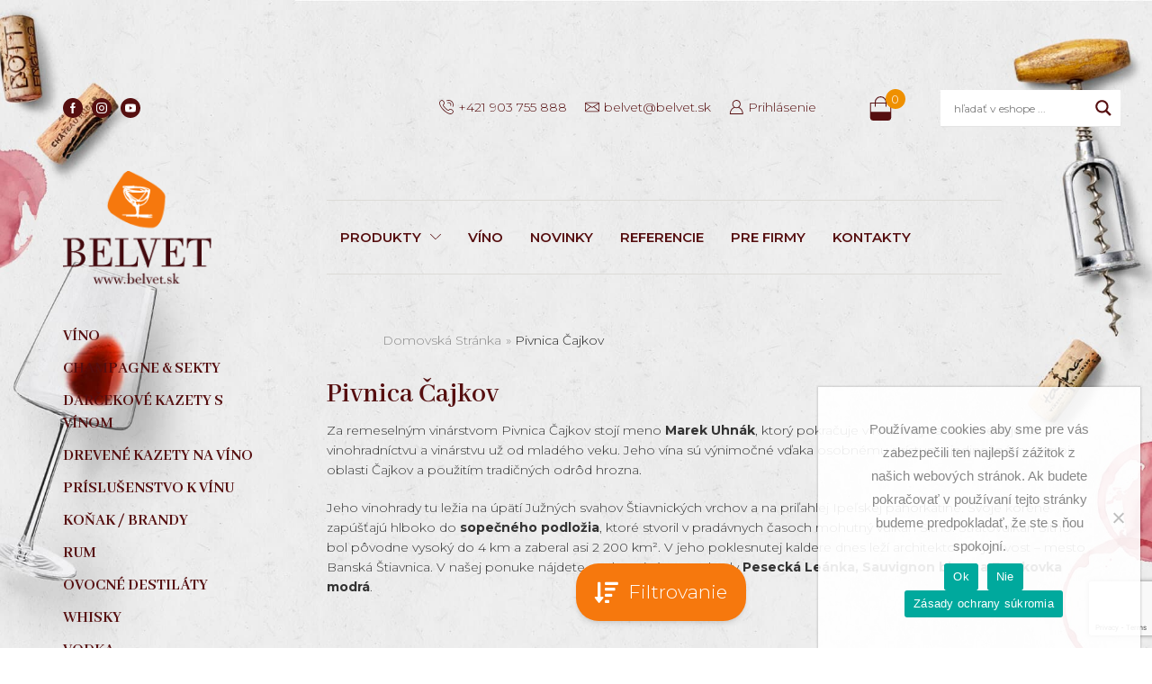

--- FILE ---
content_type: text/html; charset=UTF-8
request_url: https://belvet.sk/vinarstva-a-vyrobcovia/pivnica-cajkov/
body_size: 67990
content:
<!DOCTYPE html>
<html lang="sk-SK" xmlns="http://www.w3.org/1999/xhtml" prefix="og: http://ogp.me/ns# fb: http://www.facebook.com/2008/fbml" >
<head>
	<meta charset="UTF-8" />
	<meta name="viewport" content="width=device-width, initial-scale=1.0, maximum-scale=1.0, user-scalable=0" />
    <link rel="preconnect" href="https://fonts.googleapis.com">
    <link rel="preconnect" href="https://fonts.gstatic.com" crossorigin>
    
	<script src="https://code.jquery.com/jquery-3.6.0.min.js" integrity="sha256-/xUj+3OJU5yExlq6GSYGSHk7tPXikynS7ogEvDej/m4=" crossorigin="anonymous"></script>
	<script>
		$(document).ready(function() {
			if (window.location.href.indexOf("my-account") != -1) {
				$('#customer_login .col-1').show();
				$('<p style="text-align:center; font-size: 14px;color: #333;"> or </p><a href="/my-account#register-acc" class="btn">Register</a>').insertAfter($('#customer_login .col-1 form'))
				$('<p style="text-align:center; font-size: 14px;color: #333;"> or </p><a href="/my-account#login-acc" class="btn">Login</a>').insertAfter($('#customer_login .col-2 form'))
				if (window.location.href.indexOf("#register-acc") != -1) {
					$('#customer_login .col-1').hide();
					$('#customer_login .col-2').show();
				}
				if (window.location.href.indexOf("#login-acc") != -1) {
					$('#customer_login .col-2').hide();
					$('#customer_login .col-1').show();
				}
			}
		})
	</script>
	<meta name='robots' content='index, follow, max-image-preview:large, max-snippet:-1, max-video-preview:-1' />

<!-- Google Tag Manager for WordPress by gtm4wp.com -->
<script data-cfasync="false" data-pagespeed-no-defer>
	var gtm4wp_datalayer_name = "dataLayer";
	var dataLayer = dataLayer || [];
	const gtm4wp_use_sku_instead = false;
	const gtm4wp_currency = 'EUR';
	const gtm4wp_product_per_impression = 10;
	const gtm4wp_clear_ecommerce = false;
</script>
<!-- End Google Tag Manager for WordPress by gtm4wp.com -->
	<!-- This site is optimized with the Yoast SEO Premium plugin v20.7 (Yoast SEO v22.5) - https://yoast.com/wordpress/plugins/seo/ -->
	<title>Pivnica Čajkov - Belvet</title><link rel="preload" as="style" href="https://fonts.googleapis.com/css?family=Open%20Sans%7CMontserrat%3A100%2C100italic%2C200%2C200italic%2C300%2C300italic%2C400%2C400italic%2C500%2C500italic%2C600%2C600italic%2C700%2C700italic%2C800%2C800italic%2C900%2C900italic%7CRoboto%3A100%2C100italic%2C200%2C200italic%2C300%2C300italic%2C400%2C400italic%2C500%2C500italic%2C600%2C600italic%2C700%2C700italic%2C800%2C800italic%2C900%2C900italic%7CRoboto%20Slab%3A100%2C100italic%2C200%2C200italic%2C300%2C300italic%2C400%2C400italic%2C500%2C500italic%2C600%2C600italic%2C700%2C700italic%2C800%2C800italic%2C900%2C900italic&#038;subset=latin-ext&#038;display=swap" /><link rel="stylesheet" href="https://fonts.googleapis.com/css?family=Open%20Sans%7CMontserrat%3A100%2C100italic%2C200%2C200italic%2C300%2C300italic%2C400%2C400italic%2C500%2C500italic%2C600%2C600italic%2C700%2C700italic%2C800%2C800italic%2C900%2C900italic%7CRoboto%3A100%2C100italic%2C200%2C200italic%2C300%2C300italic%2C400%2C400italic%2C500%2C500italic%2C600%2C600italic%2C700%2C700italic%2C800%2C800italic%2C900%2C900italic%7CRoboto%20Slab%3A100%2C100italic%2C200%2C200italic%2C300%2C300italic%2C400%2C400italic%2C500%2C500italic%2C600%2C600italic%2C700%2C700italic%2C800%2C800italic%2C900%2C900italic&#038;subset=latin-ext&#038;display=swap" media="print" onload="this.media='all'" /><noscript><link rel="stylesheet" href="https://fonts.googleapis.com/css?family=Open%20Sans%7CMontserrat%3A100%2C100italic%2C200%2C200italic%2C300%2C300italic%2C400%2C400italic%2C500%2C500italic%2C600%2C600italic%2C700%2C700italic%2C800%2C800italic%2C900%2C900italic%7CRoboto%3A100%2C100italic%2C200%2C200italic%2C300%2C300italic%2C400%2C400italic%2C500%2C500italic%2C600%2C600italic%2C700%2C700italic%2C800%2C800italic%2C900%2C900italic%7CRoboto%20Slab%3A100%2C100italic%2C200%2C200italic%2C300%2C300italic%2C400%2C400italic%2C500%2C500italic%2C600%2C600italic%2C700%2C700italic%2C800%2C800italic%2C900%2C900italic&#038;subset=latin-ext&#038;display=swap" /></noscript><link rel="preload" as="style" href="https://fonts.googleapis.com/css2?family=Abhaya+Libre:wght@400;500;600;700;800&#038;display=swap" /><link rel="stylesheet" href="https://fonts.googleapis.com/css2?family=Abhaya+Libre:wght@400;500;600;700;800&#038;display=swap" media="print" onload="this.media='all'" /><noscript><link rel="stylesheet" href="https://fonts.googleapis.com/css2?family=Abhaya+Libre:wght@400;500;600;700;800&#038;display=swap" /></noscript>
	<link rel="canonical" href="https://belvet.sk/vinarstva-a-vyrobcovia/pivnica-cajkov/" />
	<meta property="og:locale" content="sk_SK" />
	<meta property="og:type" content="article" />
	<meta property="og:title" content="Archívy Pivnica Čajkov" />
	<meta property="og:description" content="Za remeselným vinárstvom Pivnica Čajkov stojí meno Marek Uhnák, ktorý pokračuje v rodinnej tradícii a venuje sa vinohradníctvu a vinárstvu už od mladého veku. Jeho vína sú výnimočné vďaka osobnému prístupu, jedinečnému terroir oblasti Čajkov a použitím tradičných odrôd hrozna. Jeho vinohrady tu ležia na úpätí Južných svahov Štiavnických vrchov a na priľahlej Ipeľskej pahorkatine. Svoje korene zapúšťajú hlboko do sopečného podložia, ktoré stvoril v pradávnych časoch mohutný vulkán Sitno. Stratovulkán Sitno bol pôvodne vysoký do 4 km a zaberal asi 2 200 km². V jeho poklesnutej kaldere dnes leží architektonický skvost – mesto Banská Štiavnica. V našej ponuke nájdete z tohto vinárstva odrody Pesecká Leánka, Sauvignon blanc a Frankovka modrá." />
	<meta property="og:url" content="https://belvet.sk/vinarstva-a-vyrobcovia/pivnica-cajkov/" />
	<meta property="og:site_name" content="Belvet" />
	<meta name="twitter:card" content="summary_large_image" />
	<script type="application/ld+json" class="yoast-schema-graph">{"@context":"https://schema.org","@graph":[{"@type":"CollectionPage","@id":"https://belvet.sk/vinarstva-a-vyrobcovia/pivnica-cajkov/","url":"https://belvet.sk/vinarstva-a-vyrobcovia/pivnica-cajkov/","name":"Pivnica Čajkov - Belvet","isPartOf":{"@id":"https://belvet.sk/#website"},"primaryImageOfPage":{"@id":"https://belvet.sk/vinarstva-a-vyrobcovia/pivnica-cajkov/#primaryimage"},"image":{"@id":"https://belvet.sk/vinarstva-a-vyrobcovia/pivnica-cajkov/#primaryimage"},"thumbnailUrl":"https://belvet.sk/wp-content/uploads/2022/05/9b5256a04bec9109988b53fa7c0ce2e4-1.jpg","breadcrumb":{"@id":"https://belvet.sk/vinarstva-a-vyrobcovia/pivnica-cajkov/#breadcrumb"},"inLanguage":"sk-SK"},{"@type":"ImageObject","inLanguage":"sk-SK","@id":"https://belvet.sk/vinarstva-a-vyrobcovia/pivnica-cajkov/#primaryimage","url":"https://belvet.sk/wp-content/uploads/2022/05/9b5256a04bec9109988b53fa7c0ce2e4-1.jpg","contentUrl":"https://belvet.sk/wp-content/uploads/2022/05/9b5256a04bec9109988b53fa7c0ce2e4-1.jpg","width":300,"height":600},{"@type":"BreadcrumbList","@id":"https://belvet.sk/vinarstva-a-vyrobcovia/pivnica-cajkov/#breadcrumb","itemListElement":[{"@type":"ListItem","position":1,"name":"Domovská stránka","item":"https://belvet.sk/"},{"@type":"ListItem","position":2,"name":"Pivnica Čajkov"}]},{"@type":"WebSite","@id":"https://belvet.sk/#website","url":"https://belvet.sk/","name":"Belvet","description":"Predaj vína a dobrého alkoholu","publisher":{"@id":"https://belvet.sk/#organization"},"potentialAction":[{"@type":"SearchAction","target":{"@type":"EntryPoint","urlTemplate":"https://belvet.sk/?s={search_term_string}"},"query-input":"required name=search_term_string"}],"inLanguage":"sk-SK"},{"@type":"Organization","@id":"https://belvet.sk/#organization","name":"Belvet, s.r.o.","url":"https://belvet.sk/","logo":{"@type":"ImageObject","inLanguage":"sk-SK","@id":"https://belvet.sk/#/schema/logo/image/","url":"https://belvet.sk/wp-content/uploads/2021/08/logo@2x.png","contentUrl":"https://belvet.sk/wp-content/uploads/2021/08/logo@2x.png","width":179,"height":137,"caption":"Belvet, s.r.o."},"image":{"@id":"https://belvet.sk/#/schema/logo/image/"}}]}</script>
	<!-- / Yoast SEO Premium plugin. -->


<link rel='dns-prefetch' href='//use.fontawesome.com' />
<link href='https://fonts.gstatic.com' crossorigin rel='preconnect' />
<link rel="alternate" type="application/rss+xml" title="RSS kanál: Belvet &raquo;" href="https://belvet.sk/feed/" />
<link rel="alternate" type="application/rss+xml" title="RSS kanál komentárov webu Belvet &raquo;" href="https://belvet.sk/comments/feed/" />
<link rel="alternate" type="application/rss+xml" title="Feed Belvet &raquo; Pivnica Čajkov Vin&aacute;rstva a v&yacute;robcovia" href="https://belvet.sk/vinarstva-a-vyrobcovia/pivnica-cajkov/feed/" />
<style id='wp-emoji-styles-inline-css' type='text/css'>

	img.wp-smiley, img.emoji {
		display: inline !important;
		border: none !important;
		box-shadow: none !important;
		height: 1em !important;
		width: 1em !important;
		margin: 0 0.07em !important;
		vertical-align: -0.1em !important;
		background: none !important;
		padding: 0 !important;
	}
</style>
<link rel='stylesheet' id='wp-block-library-css' href='https://belvet.sk/wp-includes/css/dist/block-library/style.min.css?ver=200a38423b3425b2881c892fc947eba0' type='text/css' media='all' />
<style id='classic-theme-styles-inline-css' type='text/css'>
/*! This file is auto-generated */
.wp-block-button__link{color:#fff;background-color:#32373c;border-radius:9999px;box-shadow:none;text-decoration:none;padding:calc(.667em + 2px) calc(1.333em + 2px);font-size:1.125em}.wp-block-file__button{background:#32373c;color:#fff;text-decoration:none}
</style>
<style id='global-styles-inline-css' type='text/css'>
body{--wp--preset--color--black: #000000;--wp--preset--color--cyan-bluish-gray: #abb8c3;--wp--preset--color--white: #ffffff;--wp--preset--color--pale-pink: #f78da7;--wp--preset--color--vivid-red: #cf2e2e;--wp--preset--color--luminous-vivid-orange: #ff6900;--wp--preset--color--luminous-vivid-amber: #fcb900;--wp--preset--color--light-green-cyan: #7bdcb5;--wp--preset--color--vivid-green-cyan: #00d084;--wp--preset--color--pale-cyan-blue: #8ed1fc;--wp--preset--color--vivid-cyan-blue: #0693e3;--wp--preset--color--vivid-purple: #9b51e0;--wp--preset--gradient--vivid-cyan-blue-to-vivid-purple: linear-gradient(135deg,rgba(6,147,227,1) 0%,rgb(155,81,224) 100%);--wp--preset--gradient--light-green-cyan-to-vivid-green-cyan: linear-gradient(135deg,rgb(122,220,180) 0%,rgb(0,208,130) 100%);--wp--preset--gradient--luminous-vivid-amber-to-luminous-vivid-orange: linear-gradient(135deg,rgba(252,185,0,1) 0%,rgba(255,105,0,1) 100%);--wp--preset--gradient--luminous-vivid-orange-to-vivid-red: linear-gradient(135deg,rgba(255,105,0,1) 0%,rgb(207,46,46) 100%);--wp--preset--gradient--very-light-gray-to-cyan-bluish-gray: linear-gradient(135deg,rgb(238,238,238) 0%,rgb(169,184,195) 100%);--wp--preset--gradient--cool-to-warm-spectrum: linear-gradient(135deg,rgb(74,234,220) 0%,rgb(151,120,209) 20%,rgb(207,42,186) 40%,rgb(238,44,130) 60%,rgb(251,105,98) 80%,rgb(254,248,76) 100%);--wp--preset--gradient--blush-light-purple: linear-gradient(135deg,rgb(255,206,236) 0%,rgb(152,150,240) 100%);--wp--preset--gradient--blush-bordeaux: linear-gradient(135deg,rgb(254,205,165) 0%,rgb(254,45,45) 50%,rgb(107,0,62) 100%);--wp--preset--gradient--luminous-dusk: linear-gradient(135deg,rgb(255,203,112) 0%,rgb(199,81,192) 50%,rgb(65,88,208) 100%);--wp--preset--gradient--pale-ocean: linear-gradient(135deg,rgb(255,245,203) 0%,rgb(182,227,212) 50%,rgb(51,167,181) 100%);--wp--preset--gradient--electric-grass: linear-gradient(135deg,rgb(202,248,128) 0%,rgb(113,206,126) 100%);--wp--preset--gradient--midnight: linear-gradient(135deg,rgb(2,3,129) 0%,rgb(40,116,252) 100%);--wp--preset--font-size--small: 13px;--wp--preset--font-size--medium: 20px;--wp--preset--font-size--large: 36px;--wp--preset--font-size--x-large: 42px;--wp--preset--spacing--20: 0.44rem;--wp--preset--spacing--30: 0.67rem;--wp--preset--spacing--40: 1rem;--wp--preset--spacing--50: 1.5rem;--wp--preset--spacing--60: 2.25rem;--wp--preset--spacing--70: 3.38rem;--wp--preset--spacing--80: 5.06rem;--wp--preset--shadow--natural: 6px 6px 9px rgba(0, 0, 0, 0.2);--wp--preset--shadow--deep: 12px 12px 50px rgba(0, 0, 0, 0.4);--wp--preset--shadow--sharp: 6px 6px 0px rgba(0, 0, 0, 0.2);--wp--preset--shadow--outlined: 6px 6px 0px -3px rgba(255, 255, 255, 1), 6px 6px rgba(0, 0, 0, 1);--wp--preset--shadow--crisp: 6px 6px 0px rgba(0, 0, 0, 1);}:where(.is-layout-flex){gap: 0.5em;}:where(.is-layout-grid){gap: 0.5em;}body .is-layout-flex{display: flex;}body .is-layout-flex{flex-wrap: wrap;align-items: center;}body .is-layout-flex > *{margin: 0;}body .is-layout-grid{display: grid;}body .is-layout-grid > *{margin: 0;}:where(.wp-block-columns.is-layout-flex){gap: 2em;}:where(.wp-block-columns.is-layout-grid){gap: 2em;}:where(.wp-block-post-template.is-layout-flex){gap: 1.25em;}:where(.wp-block-post-template.is-layout-grid){gap: 1.25em;}.has-black-color{color: var(--wp--preset--color--black) !important;}.has-cyan-bluish-gray-color{color: var(--wp--preset--color--cyan-bluish-gray) !important;}.has-white-color{color: var(--wp--preset--color--white) !important;}.has-pale-pink-color{color: var(--wp--preset--color--pale-pink) !important;}.has-vivid-red-color{color: var(--wp--preset--color--vivid-red) !important;}.has-luminous-vivid-orange-color{color: var(--wp--preset--color--luminous-vivid-orange) !important;}.has-luminous-vivid-amber-color{color: var(--wp--preset--color--luminous-vivid-amber) !important;}.has-light-green-cyan-color{color: var(--wp--preset--color--light-green-cyan) !important;}.has-vivid-green-cyan-color{color: var(--wp--preset--color--vivid-green-cyan) !important;}.has-pale-cyan-blue-color{color: var(--wp--preset--color--pale-cyan-blue) !important;}.has-vivid-cyan-blue-color{color: var(--wp--preset--color--vivid-cyan-blue) !important;}.has-vivid-purple-color{color: var(--wp--preset--color--vivid-purple) !important;}.has-black-background-color{background-color: var(--wp--preset--color--black) !important;}.has-cyan-bluish-gray-background-color{background-color: var(--wp--preset--color--cyan-bluish-gray) !important;}.has-white-background-color{background-color: var(--wp--preset--color--white) !important;}.has-pale-pink-background-color{background-color: var(--wp--preset--color--pale-pink) !important;}.has-vivid-red-background-color{background-color: var(--wp--preset--color--vivid-red) !important;}.has-luminous-vivid-orange-background-color{background-color: var(--wp--preset--color--luminous-vivid-orange) !important;}.has-luminous-vivid-amber-background-color{background-color: var(--wp--preset--color--luminous-vivid-amber) !important;}.has-light-green-cyan-background-color{background-color: var(--wp--preset--color--light-green-cyan) !important;}.has-vivid-green-cyan-background-color{background-color: var(--wp--preset--color--vivid-green-cyan) !important;}.has-pale-cyan-blue-background-color{background-color: var(--wp--preset--color--pale-cyan-blue) !important;}.has-vivid-cyan-blue-background-color{background-color: var(--wp--preset--color--vivid-cyan-blue) !important;}.has-vivid-purple-background-color{background-color: var(--wp--preset--color--vivid-purple) !important;}.has-black-border-color{border-color: var(--wp--preset--color--black) !important;}.has-cyan-bluish-gray-border-color{border-color: var(--wp--preset--color--cyan-bluish-gray) !important;}.has-white-border-color{border-color: var(--wp--preset--color--white) !important;}.has-pale-pink-border-color{border-color: var(--wp--preset--color--pale-pink) !important;}.has-vivid-red-border-color{border-color: var(--wp--preset--color--vivid-red) !important;}.has-luminous-vivid-orange-border-color{border-color: var(--wp--preset--color--luminous-vivid-orange) !important;}.has-luminous-vivid-amber-border-color{border-color: var(--wp--preset--color--luminous-vivid-amber) !important;}.has-light-green-cyan-border-color{border-color: var(--wp--preset--color--light-green-cyan) !important;}.has-vivid-green-cyan-border-color{border-color: var(--wp--preset--color--vivid-green-cyan) !important;}.has-pale-cyan-blue-border-color{border-color: var(--wp--preset--color--pale-cyan-blue) !important;}.has-vivid-cyan-blue-border-color{border-color: var(--wp--preset--color--vivid-cyan-blue) !important;}.has-vivid-purple-border-color{border-color: var(--wp--preset--color--vivid-purple) !important;}.has-vivid-cyan-blue-to-vivid-purple-gradient-background{background: var(--wp--preset--gradient--vivid-cyan-blue-to-vivid-purple) !important;}.has-light-green-cyan-to-vivid-green-cyan-gradient-background{background: var(--wp--preset--gradient--light-green-cyan-to-vivid-green-cyan) !important;}.has-luminous-vivid-amber-to-luminous-vivid-orange-gradient-background{background: var(--wp--preset--gradient--luminous-vivid-amber-to-luminous-vivid-orange) !important;}.has-luminous-vivid-orange-to-vivid-red-gradient-background{background: var(--wp--preset--gradient--luminous-vivid-orange-to-vivid-red) !important;}.has-very-light-gray-to-cyan-bluish-gray-gradient-background{background: var(--wp--preset--gradient--very-light-gray-to-cyan-bluish-gray) !important;}.has-cool-to-warm-spectrum-gradient-background{background: var(--wp--preset--gradient--cool-to-warm-spectrum) !important;}.has-blush-light-purple-gradient-background{background: var(--wp--preset--gradient--blush-light-purple) !important;}.has-blush-bordeaux-gradient-background{background: var(--wp--preset--gradient--blush-bordeaux) !important;}.has-luminous-dusk-gradient-background{background: var(--wp--preset--gradient--luminous-dusk) !important;}.has-pale-ocean-gradient-background{background: var(--wp--preset--gradient--pale-ocean) !important;}.has-electric-grass-gradient-background{background: var(--wp--preset--gradient--electric-grass) !important;}.has-midnight-gradient-background{background: var(--wp--preset--gradient--midnight) !important;}.has-small-font-size{font-size: var(--wp--preset--font-size--small) !important;}.has-medium-font-size{font-size: var(--wp--preset--font-size--medium) !important;}.has-large-font-size{font-size: var(--wp--preset--font-size--large) !important;}.has-x-large-font-size{font-size: var(--wp--preset--font-size--x-large) !important;}
.wp-block-navigation a:where(:not(.wp-element-button)){color: inherit;}
:where(.wp-block-post-template.is-layout-flex){gap: 1.25em;}:where(.wp-block-post-template.is-layout-grid){gap: 1.25em;}
:where(.wp-block-columns.is-layout-flex){gap: 2em;}:where(.wp-block-columns.is-layout-grid){gap: 2em;}
.wp-block-pullquote{font-size: 1.5em;line-height: 1.6;}
</style>
<link rel='stylesheet' id='cookie-notice-front-css' href='https://belvet.sk/wp-content/plugins/cookie-notice/css/front.min.css?ver=2.4.16' type='text/css' media='all' />
<link rel='stylesheet' id='toretxmlfeeds-css' href='https://belvet.sk/wp-content/plugins/toretxmlfeeds/public/css/toretxmlfeeds-public.css?ver=1.2.3' type='text/css' media='all' />
<link rel='stylesheet' id='ufw-style-css' href='https://belvet.sk/wp-content/plugins/ultimate-floating-widgets/public/css/style.css?ver=2.8' type='text/css' media='all' />
<link rel='stylesheet' id='ufw-anim-css' href='https://belvet.sk/wp-content/plugins/ultimate-floating-widgets/public/css/animate.min.css?ver=200a38423b3425b2881c892fc947eba0' type='text/css' media='all' />
<link rel='stylesheet' id='fontawesome-css-css' href='https://use.fontawesome.com/releases/v5.15.1/css/all.css?ver=200a38423b3425b2881c892fc947eba0' type='text/css' media='all' />
<style id='woocommerce-inline-inline-css' type='text/css'>
.woocommerce form .form-row .required { visibility: visible; }
</style>
<link rel='stylesheet' id='trp-language-switcher-style-css' href='https://belvet.sk/wp-content/plugins/translatepress-multilingual/assets/css/trp-language-switcher.css?ver=2.7.5' type='text/css' media='all' />
<link rel='stylesheet' id='alg-wc-alfs-progress-css-css' href='https://belvet.sk/wp-content/plugins/amount-left-free-shipping-woocommerce/includes/css/alg-wc-alfs-progress.css?ver=1.0' type='text/css' media='all' />
<link rel='stylesheet' id='woo-variation-swatches-css' href='https://belvet.sk/wp-content/plugins/woo-variation-swatches/assets/css/frontend.min.css?ver=1713879422' type='text/css' media='all' />
<style id='woo-variation-swatches-inline-css' type='text/css'>
:root {
--wvs-tick:url("data:image/svg+xml;utf8,%3Csvg filter='drop-shadow(0px 0px 2px rgb(0 0 0 / .8))' xmlns='http://www.w3.org/2000/svg'  viewBox='0 0 30 30'%3E%3Cpath fill='none' stroke='%23ffffff' stroke-linecap='round' stroke-linejoin='round' stroke-width='4' d='M4 16L11 23 27 7'/%3E%3C/svg%3E");

--wvs-cross:url("data:image/svg+xml;utf8,%3Csvg filter='drop-shadow(0px 0px 5px rgb(255 255 255 / .6))' xmlns='http://www.w3.org/2000/svg' width='72px' height='72px' viewBox='0 0 24 24'%3E%3Cpath fill='none' stroke='%23ff0000' stroke-linecap='round' stroke-width='0.6' d='M5 5L19 19M19 5L5 19'/%3E%3C/svg%3E");
--wvs-single-product-item-width:30px;
--wvs-single-product-item-height:30px;
--wvs-single-product-item-font-size:16px}
</style>
<link rel='stylesheet' id='wpdreams-asl-basic-css' href='https://belvet.sk/wp-content/plugins/ajax-search-lite/css/style.basic.css?ver=4.11.5' type='text/css' media='all' />
<link rel='stylesheet' id='wpdreams-ajaxsearchlite-css' href='https://belvet.sk/wp-content/plugins/ajax-search-lite/css/style-underline.css?ver=4.11.5' type='text/css' media='all' />
<link rel='stylesheet' id='etheme-parent-style-css' href='https://belvet.sk/wp-content/themes/xstore/xstore.min.css?ver=0.0.1' type='text/css' media='all' />
<link rel='stylesheet' id='etheme-elementor-style-css' href='https://belvet.sk/wp-content/themes/xstore/css/elementor.min.css?ver=0.0.1' type='text/css' media='all' />
<link rel='stylesheet' id='etheme-cookie-notice-style-css' href='https://belvet.sk/wp-content/themes/xstore/css/cookie-notice.min.css?ver=0.0.1' type='text/css' media='all' />
<link rel='stylesheet' id='etheme-sidebar-css' href='https://belvet.sk/wp-content/themes/xstore/css/modules/layout/sidebar.min.css?ver=0.0.1' type='text/css' media='all' />
<link rel='stylesheet' id='etheme-sidebar-off-canvas-css' href='https://belvet.sk/wp-content/themes/xstore/css/modules/layout/sidebar-off-canvas.min.css?ver=0.0.1' type='text/css' media='all' />
<link rel='stylesheet' id='etheme-breadcrumbs-css' href='https://belvet.sk/wp-content/themes/xstore/css/modules/breadcrumbs.min.css?ver=0.0.1' type='text/css' media='all' />
<link rel='stylesheet' id='etheme-back-top-css' href='https://belvet.sk/wp-content/themes/xstore/css/modules/back-top.min.css?ver=0.0.1' type='text/css' media='all' />
<link rel='stylesheet' id='etheme-woocommerce-css' href='https://belvet.sk/wp-content/themes/xstore/css/modules/woocommerce/global.min.css?ver=0.0.1' type='text/css' media='all' />
<link rel='stylesheet' id='etheme-woocommerce-archive-css' href='https://belvet.sk/wp-content/themes/xstore/css/modules/woocommerce/archive.min.css?ver=0.0.1' type='text/css' media='all' />
<link rel='stylesheet' id='etheme-swatches-style-css' href='https://belvet.sk/wp-content/themes/xstore/css/swatches.min.css?ver=0.0.1' type='text/css' media='all' />
<link rel='stylesheet' id='etheme-no-products-found-css' href='https://belvet.sk/wp-content/themes/xstore/css/modules/woocommerce/no-products-found.min.css?ver=0.0.1' type='text/css' media='all' />
<link rel='stylesheet' id='etheme-contact-forms-css' href='https://belvet.sk/wp-content/themes/xstore/css/modules/contact-forms.min.css?ver=0.0.1' type='text/css' media='all' />
<style id='xstore-icons-font-inline-css' type='text/css'>
@font-face {
				  font-family: 'xstore-icons';
				  src:
				    url('https://belvet.sk/wp-content/themes/xstore/fonts/xstore-icons-light.ttf') format('truetype'),
				    url('https://belvet.sk/wp-content/themes/xstore/fonts/xstore-icons-light.woff2') format('woff2'),
				    url('https://belvet.sk/wp-content/themes/xstore/fonts/xstore-icons-light.woff') format('woff'),
				    url('https://belvet.sk/wp-content/themes/xstore/fonts/xstore-icons-light.svg#xstore-icons') format('svg');
				  font-weight: normal;
				  font-style: normal;
				  font-display: swap;
				}
</style>
<link rel='stylesheet' id='etheme-header-search-css' href='https://belvet.sk/wp-content/themes/xstore/css/modules/layout/header/parts/search.min.css?ver=0.0.1' type='text/css' media='all' />
<link rel='stylesheet' id='etheme-header-contacts-css' href='https://belvet.sk/wp-content/themes/xstore/css/modules/layout/header/parts/contacts.min.css?ver=0.0.1' type='text/css' media='all' />
<link rel='stylesheet' id='etheme-header-menu-css' href='https://belvet.sk/wp-content/themes/xstore/css/modules/layout/header/parts/menu.min.css?ver=0.0.1' type='text/css' media='all' />
<link rel='stylesheet' id='xstore-kirki-styles-css' href='https://belvet.sk/wp-content/uploads/xstore/kirki-styles.css?ver=1756464562023' type='text/css' media='all' />
<link rel='stylesheet' id='child-style-css' href='https://belvet.sk/wp-content/themes/xstore-child/style.css?ver=0.0.1' type='text/css' media='all' />
<script type="text/javascript" id="jquery-core-js-extra">
/* <![CDATA[ */
var xlwcty = {"ajax_url":"https:\/\/belvet.sk\/wp-admin\/admin-ajax.php","version":"2.18.3","wc_version":"8.8.5"};
/* ]]> */
</script>
<script type="text/javascript" src="https://belvet.sk/wp-includes/js/jquery/jquery.min.js?ver=3.7.1" id="jquery-core-js"></script>
<script type="text/javascript" src="https://belvet.sk/wp-includes/js/jquery/jquery-migrate.min.js?ver=3.4.1" id="jquery-migrate-js"></script>
<script type="text/javascript" id="jquery-js-after">
/* <![CDATA[ */
if (typeof (window.wpfReadyList) == "undefined") {
			var v = jQuery.fn.jquery;
			if (v && parseInt(v) >= 3 && window.self === window.top) {
				var readyList=[];
				window.originalReadyMethod = jQuery.fn.ready;
				jQuery.fn.ready = function(){
					if(arguments.length && arguments.length > 0 && typeof arguments[0] === "function") {
						readyList.push({"c": this, "a": arguments});
					}
					return window.originalReadyMethod.apply( this, arguments );
				};
				window.wpfReadyList = readyList;
			}}
/* ]]> */
</script>
<script type="text/javascript" id="cookie-notice-front-js-before">
/* <![CDATA[ */
var cnArgs = {"ajaxUrl":"https:\/\/belvet.sk\/wp-admin\/admin-ajax.php","nonce":"3c056822d7","hideEffect":"fade","position":"bottom","onScroll":false,"onScrollOffset":100,"onClick":false,"cookieName":"cookie_notice_accepted","cookieTime":2592000,"cookieTimeRejected":2592000,"globalCookie":false,"redirection":false,"cache":true,"revokeCookies":false,"revokeCookiesOpt":"automatic"};
/* ]]> */
</script>
<script type="text/javascript" src="https://belvet.sk/wp-content/plugins/cookie-notice/js/front.min.js?ver=2.4.16" id="cookie-notice-front-js"></script>
<script type="text/javascript" src="https://belvet.sk/wp-content/plugins/toretxmlfeeds/public/js/toretxmlfeeds-public.js?ver=1.2.3" id="toretxmlfeeds-js"></script>
<script type="text/javascript" src="https://belvet.sk/wp-content/plugins/ultimate-floating-widgets/public/js/script.js?ver=2.8" id="ufw-script-js"></script>
<script type="text/javascript" src="https://belvet.sk/wp-content/plugins/woocommerce/assets/js/jquery-blockui/jquery.blockUI.min.js?ver=2.7.0-wc.8.8.5" id="jquery-blockui-js" data-wp-strategy="defer"></script>
<script type="text/javascript" id="wc-add-to-cart-js-extra">
/* <![CDATA[ */
var wc_add_to_cart_params = {"ajax_url":"\/wp-admin\/admin-ajax.php","wc_ajax_url":"\/?wc-ajax=%%endpoint%%","i18n_view_cart":"Zobrazi\u0165 ko\u0161\u00edk","cart_url":"https:\/\/belvet.sk\/cart\/","is_cart":"","cart_redirect_after_add":"no"};
/* ]]> */
</script>
<script type="text/javascript" src="https://belvet.sk/wp-content/plugins/woocommerce/assets/js/frontend/add-to-cart.min.js?ver=8.8.5" id="wc-add-to-cart-js" defer="defer" data-wp-strategy="defer"></script>
<script type="text/javascript" src="https://belvet.sk/wp-content/plugins/woocommerce/assets/js/js-cookie/js.cookie.min.js?ver=2.1.4-wc.8.8.5" id="js-cookie-js" defer="defer" data-wp-strategy="defer"></script>
<script type="text/javascript" id="woocommerce-js-extra">
/* <![CDATA[ */
var woocommerce_params = {"ajax_url":"\/wp-admin\/admin-ajax.php","wc_ajax_url":"\/?wc-ajax=%%endpoint%%"};
/* ]]> */
</script>
<script type="text/javascript" src="https://belvet.sk/wp-content/plugins/woocommerce/assets/js/frontend/woocommerce.min.js?ver=8.8.5" id="woocommerce-js" defer="defer" data-wp-strategy="defer"></script>
<script type="text/javascript" src="https://belvet.sk/wp-content/plugins/translatepress-multilingual/assets/js/trp-frontend-compatibility.js?ver=2.7.5" id="trp-frontend-compatibility-js"></script>
<script type="text/javascript" id="woo-comgate-plugin-script-js-extra">
/* <![CDATA[ */
var comgate_localize = {"ajaxurl":"https:\/\/belvet.sk\/wp-admin\/admin-ajax.php","paidok":"Platba prob\u011bhla \u00fasp\u011b\u0161n\u011b.","paidcancelled":"Platba byla zru\u0161ena.","paidpending":"Platba \u010dek\u00e1 na zpracov\u00e1n\u00ed.","paidauthorized":"Platba autorizov\u00e1na."};
/* ]]> */
</script>
<script type="text/javascript" src="https://belvet.sk/wp-content/plugins/woo-comgate/public/assets/js/public.js?ver=4.7.9" id="woo-comgate-plugin-script-js"></script>
<script type="text/javascript" id="etheme-js-extra">
/* <![CDATA[ */
var etConfig = {"noresults":"No results were found!","ajaxSearchResultsArrow":"<svg version=\"1.1\" width=\"1em\" height=\"1em\" class=\"arrow\" xmlns=\"http:\/\/www.w3.org\/2000\/svg\" xmlns:xlink=\"http:\/\/www.w3.org\/1999\/xlink\" x=\"0px\" y=\"0px\" viewBox=\"0 0 100 100\" style=\"enable-background:new 0 0 100 100;\" xml:space=\"preserve\"><path d=\"M99.1186676,94.8567734L10.286458,6.0255365h53.5340881c1.6616173,0,3.0132561-1.3516402,3.0132561-3.0127683\r\n\tS65.4821625,0,63.8205452,0H3.0137398c-1.6611279,0-3.012768,1.3516402-3.012768,3.0127683v60.8068047\r\n\tc0,1.6616135,1.3516402,3.0132523,3.012768,3.0132523s3.012768-1.3516388,3.012768-3.0132523V10.2854862L94.8577423,99.117691\r\n\tC95.4281311,99.6871109,96.1841202,100,96.9886856,100c0.8036041,0,1.5595856-0.3128891,2.129982-0.882309\r\n\tC100.2924805,97.9419327,100.2924805,96.0305862,99.1186676,94.8567734z\"><\/path><\/svg>","successfullyAdded":"Product added.","successfullyCopied":"Copied to clipboard","saleStarts":"Sale starts in:","saleFinished":"This sale already finished","confirmQuestion":"Are you sure?","viewCart":"View cart","cartPageUrl":"https:\/\/belvet.sk\/cart\/","checkCart":"Please check your <a href='https:\/\/belvet.sk\/cart\/'>cart.<\/a>","contBtn":"Pokra\u010dova\u0165 v n\u00e1kupe","checkBtn":"Poklad\u0148a","ajaxProductAddedNotify":{"type":"alert","linked_products_type":"upsell"},"variationGallery":"","quickView":{"type":"popup","position":"right","layout":"default","variationGallery":"","css":{"quick-view":"        <link rel=\"stylesheet\" href=\"https:\/\/belvet.sk\/wp-content\/themes\/xstore\/css\/modules\/woocommerce\/quick-view.min.css?ver=0.0.1\" type=\"text\/css\" media=\"all\" \/> \t\t","skeleton":"        <link rel=\"stylesheet\" href=\"https:\/\/belvet.sk\/wp-content\/themes\/xstore\/css\/modules\/skeleton.min.css?ver=0.0.1\" type=\"text\/css\" media=\"all\" \/> \t\t","single-product":"        <link rel=\"stylesheet\" href=\"https:\/\/belvet.sk\/wp-content\/themes\/xstore\/css\/modules\/woocommerce\/single-product\/single-product.min.css?ver=0.0.1\" type=\"text\/css\" media=\"all\" \/> \t\t","single-product-elements":"        <link rel=\"stylesheet\" href=\"https:\/\/belvet.sk\/wp-content\/themes\/xstore\/css\/modules\/woocommerce\/single-product\/single-product-elements.min.css?ver=0.0.1\" type=\"text\/css\" media=\"all\" \/> \t\t","single-post-meta":"        <link rel=\"stylesheet\" href=\"https:\/\/belvet.sk\/wp-content\/themes\/xstore\/css\/modules\/blog\/single-post\/meta.min.css?ver=0.0.1\" type=\"text\/css\" media=\"all\" \/> \t\t"}},"speedOptimization":{"imageLoadingOffset":"200px"},"popupAddedToCart":[],"builders":{"is_wpbakery":false},"Product":"Products","Pages":"Pages","Post":"Posts","Portfolio":"Portfolio","Product_found":"{{count}} produktov bolo n\u00e1jden\u00fdch","Pages_found":"{{count}} Pages found","Post_found":"{{count}} Posts found","Portfolio_found":"{{count}} Portfolio found","show_more":"Show {{count}} more","show_all":"View all results","items_found":"{{count}} items found","item_found":"{{count}} item found","single_product_builder":"","fancy_select_categories":"","is_search_history":"0","search_history_length":"7","search_type":"input","search_ajax_history_time":"5","noSuggestionNoticeWithMatches":"No results were found!<p>No items matched your search {{search_value}}.<\/p>","ajaxurl":"https:\/\/belvet.sk\/wp-admin\/admin-ajax.php","woocommerceSettings":{"is_woocommerce":true,"is_swatches":true,"ajax_filters":"","ajax_pagination":"ajax_pagination","is_single_product_builder":false,"mini_cart_content_quantity_input":false,"widget_show_more_text":"more","widget_show_less_text":"Show less","sidebar_off_canvas_icon":"<svg version=\"1.1\" width=\"1em\" height=\"1em\" id=\"Layer_1\" xmlns=\"http:\/\/www.w3.org\/2000\/svg\" xmlns:xlink=\"http:\/\/www.w3.org\/1999\/xlink\" x=\"0px\" y=\"0px\" viewBox=\"0 0 100 100\" style=\"enable-background:new 0 0 100 100;\" xml:space=\"preserve\"><path d=\"M94.8,0H5.6C4,0,2.6,0.9,1.9,2.3C1.1,3.7,1.3,5.4,2.2,6.7l32.7,46c0,0,0,0,0,0c1.2,1.6,1.8,3.5,1.8,5.5v37.5c0,1.1,0.4,2.2,1.2,3c0.8,0.8,1.8,1.2,3,1.2c0.6,0,1.1-0.1,1.6-0.3l18.4-7c1.6-0.5,2.7-2.1,2.7-3.9V58.3c0-2,0.6-3.9,1.8-5.5c0,0,0,0,0,0l32.7-46c0.9-1.3,1.1-3,0.3-4.4C97.8,0.9,96.3,0,94.8,0z M61.4,49.7c-1.8,2.5-2.8,5.5-2.8,8.5v29.8l-16.8,6.4V58.3c0-3.1-1-6.1-2.8-8.5L7.3,5.1h85.8L61.4,49.7z\"><\/path><\/svg>","ajax_add_to_cart_archives":true,"cart_url":"https:\/\/belvet.sk\/cart\/","cart_redirect_after_add":false,"home_url":"https:\/\/belvet.sk\/","shop_url":"https:\/\/belvet.sk\/obchod\/","ajax_pagination_mobile":"","no_more_products":"No more products available...","load_more_products":"Load More Products","sidebar_widgets_dropdown_limit":3,"sidebar_widgets_dropdown_less_link":false,"wishlist_for_variations":"","cart_progress_currency_pos":"right_space","cart_progress_thousand_sep":"","cart_progress_decimal_sep":",","cart_progress_num_decimals":"2","is_smart_addtocart":"","primary_attribute":"et_none"},"notices":{"ajax-filters":"Ajax error: cannot get filters result","post-product":"Ajax error: cannot get post\/product result","products":"Ajax error: cannot get products result","posts":"Ajax error: cannot get posts result","element":"Ajax error: cannot get element result","portfolio":"Ajax error: problem with ajax et_portfolio_ajax action","portfolio-pagination":"Ajax error: problem with ajax et_portfolio_ajax_pagination action","menu":"Ajax error: problem with ajax menu_posts action","noMatchFound":"No matches found","variationGalleryNotAvailable":"Variation Gallery not available on variation id","localStorageFull":"Seems like your localStorage is full"},"layoutSettings":{"layout":"","is_rtl":false,"is_mobile":false,"mobHeaderStart":992,"menu_storage_key":"etheme_014e92ff6520238bc1ac635961f79421","ajax_dropdowns_from_storage":1},"sidebar":{"closed_pc_by_default":""},"et_global":{"classes":{"skeleton":"skeleton-body","mfp":"et-mfp-opened"},"is_customize_preview":false,"mobHeaderStart":992},"etCookies":{"cache_time":3}};
/* ]]> */
</script>
<script type="text/javascript" src="https://belvet.sk/wp-content/themes/xstore/js/etheme-scripts.min.js?ver=0.0.1" id="etheme-js"></script>
<script type="text/javascript" id="et-woo-swatches-js-extra">
/* <![CDATA[ */
var sten_wc_params = {"ajax_url":"https:\/\/belvet.sk\/wp-admin\/admin-ajax.php","is_customize_preview":"","is_singular_product":"","show_selected_title":"both","show_select_type":"","show_select_type_price":"1","add_to_cart_btn_text":"Add to cart","read_more_btn_text":"Read More","read_more_about_btn_text":"about","read_more_for_btn_text":"for","select_options_btn_text":"Select options","i18n_no_matching_variations_text":"Sorry, no products matched your selection. Please choose a different combination."};
/* ]]> */
</script>
<script type="text/javascript" src="https://belvet.sk/wp-content/plugins/et-core-plugin/packages/st-woo-swatches/public/js/frontend.min.js?ver=1.0" id="et-woo-swatches-js"></script>
<link rel="https://api.w.org/" href="https://belvet.sk/wp-json/" /><link rel="EditURI" type="application/rsd+xml" title="RSD" href="https://belvet.sk/xmlrpc.php?rsd" />

<style type='text/css'> .ae_data .elementor-editor-element-setting {
            display:none !important;
            }
            </style>
<!-- This website runs the Product Feed PRO for WooCommerce by AdTribes.io plugin - version 13.3.2 -->
	<style>
			.wsppc_div_block {
			display: inline-block;
			width: 100%;
			margin-top: 10px;
		}
		.wsppc_div_block.wsppc_product_summary_text {
			display: inline-block;
			width: 100%;
		}
		.woocommerce_product_thumbnails {
			display: inline-block;
		}
		
	</style>
    <link rel="alternate" hreflang="sk-SK" href="https://belvet.sk/vinarstva-a-vyrobcovia/pivnica-cajkov/"/>
<link rel="alternate" hreflang="sk" href="https://belvet.sk/vinarstva-a-vyrobcovia/pivnica-cajkov/"/>

<!-- Google Tag Manager for WordPress by gtm4wp.com -->
<!-- GTM Container placement set to automatic -->
<script data-cfasync="false" data-pagespeed-no-defer>
	var dataLayer_content = {"pagePostType":"product","pagePostType2":"tax-product","pageCategory":[],"cartContent":{"totals":{"applied_coupons":[],"discount_total":0,"subtotal":0,"total":0},"items":[]}};
	dataLayer.push( dataLayer_content );
</script>
<script data-cfasync="false">
(function(w,d,s,l,i){w[l]=w[l]||[];w[l].push({'gtm.start':
new Date().getTime(),event:'gtm.js'});var f=d.getElementsByTagName(s)[0],
j=d.createElement(s),dl=l!='dataLayer'?'&l='+l:'';j.async=true;j.src=
'//www.googletagmanager.com/gtm.js?id='+i+dl;f.parentNode.insertBefore(j,f);
})(window,document,'script','dataLayer','GTM-WNGBHJT');
</script>
<!-- End Google Tag Manager for WordPress by gtm4wp.com --><script type="text/javascript">
//<![CDATA[
var _hwq = _hwq || [];
    _hwq.push(['setKey', '7C37E236C73FC5A433460C030A494706']);_hwq.push(['setTopPos', '60']);_hwq.push(['showWidget', '21']);(function() {
    var ho = document.createElement('script'); ho.type = 'text/javascript'; ho.async = true;
    ho.src = 'https://sk.im9.cz/direct/i/gjs.php?n=wdgt&sak=7C37E236C73FC5A433460C030A494706';
    var s = document.getElementsByTagName('script')[0]; s.parentNode.insertBefore(ho, s);
})();
//]]>
</script>			<link rel="prefetch" as="font" href="https://belvet.sk/wp-content/themes/xstore/fonts/xstore-icons-light.woff?v=9.3.7" type="font/woff">
					<link rel="prefetch" as="font" href="https://belvet.sk/wp-content/themes/xstore/fonts/xstore-icons-light.woff2?v=9.3.7" type="font/woff2">
			<noscript><style>.woocommerce-product-gallery{ opacity: 1 !important; }</style></noscript>
					<link rel="preconnect" href="https://fonts.gstatic.com" crossorigin />
				
				
				<meta name="generator" content="Elementor 3.21.2; features: e_optimized_assets_loading, e_optimized_css_loading, additional_custom_breakpoints; settings: css_print_method-external, google_font-enabled, font_display-auto">
<style type="text/css">.recentcomments a{display:inline !important;padding:0 !important;margin:0 !important;}</style>                <style>
                    
					div[id*='ajaxsearchlitesettings'].searchsettings .asl_option_inner label {
						font-size: 0px !important;
						color: rgba(0, 0, 0, 0);
					}
					div[id*='ajaxsearchlitesettings'].searchsettings .asl_option_inner label:after {
						font-size: 11px !important;
						position: absolute;
						top: 0;
						left: 0;
						z-index: 1;
					}
					.asl_w_container {
						width: 100%;
						margin: 0px 0px 0px 0px;
						min-width: 200px;
					}
					div[id*='ajaxsearchlite'].asl_m {
						width: 100%;
					}
					div[id*='ajaxsearchliteres'].wpdreams_asl_results div.resdrg span.highlighted {
						font-weight: bold;
						color: rgba(217, 49, 43, 1);
						background-color: rgba(238, 238, 238, 1);
					}
					div[id*='ajaxsearchliteres'].wpdreams_asl_results .results img.asl_image {
						width: 70px;
						height: 70px;
						object-fit: contain;
					}
					div.asl_r .results {
						max-height: none;
					}
				
							.asl_w, .asl_w * {font-family:inherit !important;}
							.asl_m input[type=search]::placeholder{font-family:inherit !important;}
							.asl_m input[type=search]::-webkit-input-placeholder{font-family:inherit !important;}
							.asl_m input[type=search]::-moz-placeholder{font-family:inherit !important;}
							.asl_m input[type=search]:-ms-input-placeholder{font-family:inherit !important;}
						
						.asl_m .probox svg {
							fill: rgba(86, 15, 16, 1) !important;
						}
						.asl_m .probox .innericon {
							background-color: rgba(255, 255, 255, 1) !important;
							background-image: none !important;
							-webkit-background-image: none !important;
							-ms-background-image: none !important;
						}
					
						.asl_s.asl_w {
							background-color: rgba(255, 255, 255, 1) !important;
							background-image: none !important;
							-webkit-background-image: none !important;
							-ms-background-image: none !important;
						}
					
						div.asl_r.asl_w.vertical .results .item::after {
							display: block;
							position: absolute;
							bottom: 0;
							content: '';
							height: 1px;
							width: 100%;
							background: #D8D8D8;
						}
						div.asl_r.asl_w.vertical .results .item.asl_last_item::after {
							display: none;
						}
					                </style>
                
<link rel='stylesheet' id='22134.css-css'  href='//belvet.sk/wp-content/uploads/custom-css-js/22134.css?v=6716' type="text/css" media='all' />
<!-- start Simple Custom CSS and JS -->
<script type="text/javascript">
jQuery(document).ready(function($){$('.woocommerce-page.archive .content-page .sidebar-position-left .content').addClass('col-md-push-3');$('.woocommerce-page.archive .content-page .sidebar-position-left .sidebar').addClass('col-md-pull-9');$('.wpfFilterButton').on('click',function(){$('.ufw_wb').css('display','none');$('#ufw_1').css('width','auto').removeClass('ufw_wb_opened').addClass('ufw_wb_closed')});$('.page-id-263 .u-column1').children().eq(2).text('alebo');$('.page-id-263 .u-column2').children().eq(2).text('alebo');$('.page-id-263 a[href="/my-account#register-acc"]').text('Registrovať sa');$('.page-id-263 a[href="/my-account#login-acc"]').text('Prihlásiť sa');var productsNumber=$('.search-results .products-title span:first-child').text();$('.search-results .products-title').html('<span>Počet nájdených produktov: </span>'+productsNumber).show();$('.single-product .swiper-entry.upsell-products, .single-product .cross-sell-products').addClass('products-loop')})
</script>
<!-- end Simple Custom CSS and JS -->
<!-- start Simple Custom CSS and JS -->
<script type="text/javascript">
jQuery(document).ready(function(){
	
	var windowWidth = jQuery(window).width();

	if( windowWidth > 992){

		var sub_translate = (jQuery('.menu-main-container .nav-sublist-dropdown').width() / 8) - 15;
		jQuery('.menu-main-container .container').css('transform', 'translateX(' + sub_translate +'px)');		
		
		jQuery('#menu-item-22182').click(function(){
		sub_translate = (jQuery(this).find('.nav-sublist-dropdown').innerWidth() / 8 ) - 8;	
		jQuery(this).find('.container').css('transform', 'translateX(' + sub_translate +'px)');		
		});
	}
	
	if( windowWidth > 1440){
	var sub_translate = (jQuery('.menu-main-container .nav-sublist-dropdown').width() / 4) - 15;
		jQuery('.menu-main-container .container').css('transform', 'translateX(' + sub_translate +'px)');		
		jQuery('#menu-item-22182').click(function(){
		sub_translate = (jQuery(this).find('.nav-sublist-dropdown').innerWidth() / 8 ) - 8;	
		jQuery(this).find('.container').css('transform', 'translateX(' + sub_translate +'px)');		
		});
	}	
});
</script>
<!-- end Simple Custom CSS and JS -->
<!-- start Simple Custom CSS and JS -->
<script type="text/javascript">
$(document).ajaxComplete(function() {
    jQuery('.resdrg > div').each(function(){
		var titleHeight = jQuery(this).find('h3').height();
		var descHeight =  jQuery(this).find('.asl_desc').height();
		var margin = titleHeight + descHeight - 30;
		jQuery(this).find('.asl_image').css({marginBottom:margin });
		
	});
    
});
</script>
<!-- end Simple Custom CSS and JS -->
<!-- start Simple Custom CSS and JS -->
<style type="text/css">
.woocommerce-account .page-heading .title, .woocommerce-wishlist .page-heading .title{
	text-align: left;
}
.page-id-263 .MyAccount-dashboard-buttons +div,
.woocommerce-shipping-estimate-html,
.search-results .products-title,
.search-results .page-heading,
.search-results .page-description,
.search-results .woocommerce-ordering {
	display: none;
}
.search-results .products-title {
	text-transform: none;
}
.search-results .woocommerce-ordering,
.wpify-woo-ic-dic__toggle,
.force-hide {
	display: none !important;
}
</style>
<!-- end Simple Custom CSS and JS -->
<!-- start Simple Custom CSS and JS -->
<style type="text/css">
.woocommerce-breadcrumb{padding-top:0!important}.woocommerce-product-attributes-item__label{font-size:12px!important}.woocommerce-product-attributes-item__value{padding:0!important}.woocommerce-product-attributes-item__value p a{font-size:12px!important;padding:5px 14px!important}body.logged-in .et_b_header-contacts .contact-Account{display:none!important}body.logged-in .et_b_header-contacts .contact-my_account{display:inline-flex!important}body.logged-out .et_b_header-contacts .contact-Account{display:inline-flex!important}body.logged-out .et_b_header-contacts .contact-my_account{display:none!important}.et_b_header-cart.et_element-top-level .et-mini-content,.et_b_mobile-panel-cart .et-mini-content{height:90%}#builder_el_text_text{visibility:visible!important}@media screen and (max-width:991px){form.woocommerce-checkout>.row{display:flex;flex-direction:column-reverse}form.woocommerce-checkout>.row>.col-md-7{padding-bottom:1em}.woocommerce-checkout .woocommerce-info{margin-bottom:0}}@media screen and (max-width:479px){.ufw_btn i,.ufw_btn.ufw_btn_text span{font-size:1.15rem}body .ufw_fo .ufw_btn_p_tr{left:49%}.ufw_btn.ufw_btn_64px{height:44px;line-height:40px}}.product_list_widget li img,.sidebar-slider li img{max-width:3rem!important;max-height:unset!important}body .checkout-button{margin-bottom:35px}
</style>
<!-- end Simple Custom CSS and JS -->
<!-- start Simple Custom CSS and JS -->
<style type="text/css">
.nav-sublist-dropdown{
	max-width: 1170px;
	margin-left: 0 !important;
}


</style>
<!-- end Simple Custom CSS and JS -->
<link rel="icon" href="https://belvet.sk/wp-content/uploads/2022/11/cropped-favicon-32x32.png" sizes="32x32" />
<link rel="icon" href="https://belvet.sk/wp-content/uploads/2022/11/cropped-favicon-192x192.png" sizes="192x192" />
<link rel="apple-touch-icon" href="https://belvet.sk/wp-content/uploads/2022/11/cropped-favicon-180x180.png" />
<meta name="msapplication-TileImage" content="https://belvet.sk/wp-content/uploads/2022/11/cropped-favicon-270x270.png" />
		<style type="text/css" id="wp-custom-css">
			@media (min-width: 992px) {
    .breadcrumb-trail {
        margin-left: 31%;
    }		</style>
		<style id="kirki-inline-styles"></style><style type="text/css" class="et_custom-css">.swiper-custom-right:not(.et-swiper-elementor-nav),.swiper-custom-left:not(.et-swiper-elementor-nav){background:transparent !important}@media only screen and (max-width:1230px){.swiper-custom-left,.middle-inside .swiper-entry .swiper-button-prev,.middle-inside.swiper-entry .swiper-button-prev{left:-15px}.swiper-custom-right,.middle-inside .swiper-entry .swiper-button-next,.middle-inside.swiper-entry .swiper-button-next{right:-15px}.middle-inbox .swiper-entry .swiper-button-prev,.middle-inbox.swiper-entry .swiper-button-prev{left:8px}.middle-inbox .swiper-entry .swiper-button-next,.middle-inbox.swiper-entry .swiper-button-next{right:8px}.swiper-entry:hover .swiper-custom-left,.middle-inside .swiper-entry:hover .swiper-button-prev,.middle-inside.swiper-entry:hover .swiper-button-prev{left:-5px}.swiper-entry:hover .swiper-custom-right,.middle-inside .swiper-entry:hover .swiper-button-next,.middle-inside.swiper-entry:hover .swiper-button-next{right:-5px}.middle-inbox .swiper-entry:hover .swiper-button-prev,.middle-inbox.swiper-entry:hover .swiper-button-prev{left:5px}.middle-inbox .swiper-entry:hover .swiper-button-next,.middle-inbox.swiper-entry:hover .swiper-button-next{right:5px}}@media only screen and (max-width:992px){.header-wrapper,.site-header-vertical{display:none}}@media only screen and (min-width:993px){.mobile-header-wrapper{display:none}}.swiper-container{width:auto}.content-product .product-content-image img,.category-grid img,.categoriesCarousel .category-grid img{width:100%}.etheme-elementor-slider:not(.swiper-container-initialized) .swiper-slide{max-width:calc(100% / var(--slides-per-view,4))}.etheme-elementor-slider[data-animation]:not(.swiper-container-initialized,[data-animation=slide],[data-animation=coverflow]) .swiper-slide{max-width:100%}body:not([data-elementor-device-mode]) .etheme-elementor-off-canvas__container{transition:none;opacity:0;visibility:hidden;position:fixed}</style>	<meta name="google-site-verification" content="WNztPWQ37DkVZDXIcMnJcVIpwlS3Z7Ocp3Mhjd7WHmU" />
	
	<!--Start of Zendesk Chat Script-->
<script type="text/javascript">
window.$zopim||(function(d,s){var z=$zopim=function(c){z._.push(c)},$=z.s=
d.createElement(s),e=d.getElementsByTagName(s)[0];z.set=function(o){z.set.
_.push(o)};z._=[];z.set._=[];$.async=!0;$.setAttribute("charset","utf-8");
$.src="https://v2.zopim.com/?3307Eo9DxuUZcScnB90rqAWt8qY6zB0Z";z.t=+new Date;$.
type="text/javascript";e.parentNode.insertBefore($,e)})(document,"script");
</script>
<!--End of Zendesk Chat Script-->
	
	
</head>
<body data-rsssl=1 class="archive tax-pa_vinarstva-a-vyrobcovia term-pivnica-cajkov term-1576 wp-custom-logo theme-xstore cookies-not-set woocommerce woocommerce-page woocommerce-no-js translatepress-sk_SK woo-variation-swatches wvs-behavior-blur wvs-theme-xstore-child wvs-show-label wvs-tooltip logged-out et_cart-type-2 et_b_dt_header-not-overlap et_b_mob_header-not-overlap breadcrumbs-type-left2  et-preloader-off et-catalog-off et-enable-swatch elementor-default elementor-kit-29" data-mode="light">

<!-- GTM Container placement set to automatic -->
<!-- Google Tag Manager (noscript) -->
				<noscript><iframe src="https://www.googletagmanager.com/ns.html?id=GTM-WNGBHJT" height="0" width="0" style="display:none;visibility:hidden" aria-hidden="true"></iframe></noscript>
<!-- End Google Tag Manager (noscript) -->


<div class="template-container">

		<div class="template-content">
		<div class="page-wrapper">
			<header id="header" class="site-header " ><div class="header-wrapper">
<div class="header-top-wrapper ">
	<div class="header-top" data-title="Header top">
		<div class="et-row-container et-container">
			<div class="et-wrap-columns flex align-items-center">		
				
		
        <div class="et_column et_col-xs-2 et_col-xs-offset-10">
			

<div class="et_element et_b_header-html_block header-html_block3" ></div>

        </div>
	</div>		</div>
	</div>
</div>

<div class="header-main-wrapper ">
	<div class="header-main" data-title="Header main">
		<div class="et-row-container et-container">
			<div class="et-wrap-columns flex align-items-center">		
				
		
        <div class="et_column et_col-xs-1 et_col-xs-offset-0">
			

<div class="et_element et_b_header-socials et-socials flex flex-nowrap align-items-center  justify-content-start mob-justify-content-start et_element-top-level flex-row" >
	        <a href="https://www.facebook.com/belvet.eshop/" target="_blank" rel="nofollow"           data-tooltip="Facebook" title="Facebook">
            <span class="screen-reader-text hidden">Facebook</span>
			<svg xmlns="http://www.w3.org/2000/svg" width="1em" height="1em" viewBox="0 0 24 24"><path d="M13.488 8.256v-3c0-0.84 0.672-1.488 1.488-1.488h1.488v-3.768h-2.976c-2.472 0-4.488 2.016-4.488 4.512v3.744h-3v3.744h3v12h4.512v-12h3l1.488-3.744h-4.512z"></path></svg>        </a>
	        <a href="https://www.instagram.com/belvet.sk.lubos/" target="_blank" rel="nofollow"           data-tooltip="Instagram" title="Instagram">
            <span class="screen-reader-text hidden">Instagram</span>
			<svg xmlns="http://www.w3.org/2000/svg" width="1em" height="1em" viewBox="0 0 24 24"><path d="M16.512 0h-9.024c-4.128 0-7.488 3.36-7.488 7.488v9c0 4.152 3.36 7.512 7.488 7.512h9c4.152 0 7.512-3.36 7.512-7.488v-9.024c0-4.128-3.36-7.488-7.488-7.488zM21.744 16.512c0 2.904-2.352 5.256-5.256 5.256h-9c-2.904 0-5.256-2.352-5.256-5.256v-9.024c0-2.904 2.352-5.256 5.256-5.256h9c2.904 0 5.256 2.352 5.256 5.256v9.024zM12 6c-3.312 0-6 2.688-6 6s2.688 6 6 6 6-2.688 6-6-2.688-6-6-6zM12 15.744c-2.064 0-3.744-1.68-3.744-3.744s1.68-3.744 3.744-3.744 3.744 1.68 3.744 3.744c0 2.064-1.68 3.744-3.744 3.744zM19.248 5.544c0 0.437-0.355 0.792-0.792 0.792s-0.792-0.355-0.792-0.792c0-0.437 0.355-0.792 0.792-0.792s0.792 0.355 0.792 0.792z"></path></svg>        </a>
	        <a href="https://www.youtube.com/channel/UCoJDEPiV13Tqi5OdxLNjA1A" target="_blank" rel="nofollow"           data-tooltip="Youtube" title="Youtube">
            <span class="screen-reader-text hidden">Youtube</span>
			<svg xmlns="http://www.w3.org/2000/svg" width="1em" height="1em" viewBox="0 0 32 32"><path d="M31.050 7.041c-0.209-0.886-0.874-1.597-1.764-1.879-2.356-0.748-7.468-1.47-13.286-1.47s-10.93 0.722-13.287 1.47c-0.889 0.282-1.555 0.993-1.764 1.879-0.394 1.673-0.95 4.776-0.95 8.959s0.556 7.286 0.95 8.959c0.209 0.886 0.874 1.597 1.764 1.879 2.356 0.748 7.468 1.47 13.286 1.47s10.93-0.722 13.287-1.47c0.889-0.282 1.555-0.993 1.764-1.879 0.394-1.673 0.95-4.776 0.95-8.959s-0.556-7.286-0.95-8.959zM12.923 20.923v-9.846l9.143 4.923-9.143 4.923z"></path></svg>        </a>
	</div>

        </div>
			
				
		
        <div class="et_column et_col-xs-5 et_col-xs-offset-3">
			

<div class="et_element et_b_header-contacts  et_element-top-level  justify-content-end  flex-inline text-nowrap" >
	        <div class="contact contact-Phone icon-left  flex-inline  justify-content-end"
             data-tooltip="Phone"         >
			
			            <span class="flex-inline justify-content-center flex-nowrap">
						<span class="contact-icon flex-inline justify-content-center align-items-center">
							<svg xmlns="http://www.w3.org/2000/svg" width="1em" height="1em" viewBox="0 0 24 24"><path d="M22.080 16.488c-3.504-2.808-4.776-1.44-6.144 0l-0.24 0.24c-0.24 0.216-0.936 0-1.752-0.528-0.912-0.6-2.040-1.584-3.288-2.832-4.128-4.152-3.384-5.016-3.336-5.040l0.24-0.24c1.416-1.392 2.736-2.688-0.072-6.144-0.936-1.152-1.872-1.728-2.832-1.776-1.368-0.096-2.496 1.080-3.336 1.968-0.12 0.144-0.264 0.288-0.408 0.432-1.032 1.008-1.056 3.192-0.048 5.832 1.056 2.832 3.192 5.952 6 8.736 2.76 2.76 5.856 4.896 8.736 6 1.32 0.504 2.496 0.744 3.504 0.744 1.032 0 1.848-0.264 2.328-0.744 0.144-0.12 0.312-0.264 0.456-0.432 0.912-0.864 2.040-1.944 1.992-3.36-0.024-0.96-0.624-1.896-1.8-2.856zM6.744 7.224l-0.24 0.24c-1.128 1.152-0.096 3.216 3.384 6.672 1.344 1.344 2.496 2.328 3.48 2.976 1.44 0.936 2.52 1.056 3.192 0.36l0.264-0.264c1.296-1.296 1.944-1.944 4.584 0.168 0.888 0.72 1.344 1.368 1.368 1.968 0.024 0.912-0.936 1.8-1.632 2.448-0.192 0.144-0.336 0.312-0.48 0.456-0.672 0.648-2.544 0.552-4.656-0.24-2.64-0.984-5.616-3-8.328-5.712-2.688-2.592-4.704-5.544-5.76-8.28-0.768-2.136-0.864-4.008-0.216-4.632 0.072-0.072 0.144-0.168 0.216-0.24s0.144-0.144 0.216-0.24c0.744-0.816 1.56-1.632 2.4-1.632h0.072c0.624 0.024 1.272 0.48 1.968 1.344 2.136 2.664 1.44 3.36 0.168 4.608zM19.008 10.104c0.096 0.048 0.168 0.048 0.24 0.048 0.24 0 0.432-0.144 0.528-0.36 0.648-1.584 0.264-3.408-0.96-4.632-1.248-1.248-3.168-1.608-4.8-0.888-0.144 0.048-0.264 0.168-0.312 0.312s-0.048 0.312 0 0.432c0.048 0.144 0.168 0.264 0.312 0.312s0.312 0.048 0.456-0.024c1.176-0.528 2.592-0.288 3.504 0.624 0.888 0.888 1.152 2.232 0.696 3.384-0.072 0.336 0.072 0.696 0.336 0.792zM12.504 1.896c0.144 0.048 0.312 0.048 0.456-0.024 2.592-1.176 5.712-0.6 7.752 1.416 1.968 1.968 2.568 4.896 1.512 7.488-0.12 0.288 0.048 0.648 0.312 0.744 0.096 0.048 0.168 0.048 0.24 0.048 0.24 0 0.456-0.144 0.504-0.336 1.224-3.024 0.552-6.456-1.752-8.76-2.376-2.376-6-3.024-9.024-1.656-0.144 0.048-0.264 0.168-0.312 0.312s-0.048 0.312 0 0.432c0.048 0.168 0.168 0.264 0.312 0.336z"></path></svg>						</span>
												<span class="contact-info ">
							+421 903 755 888						</span>
					</span>
        </div>
				        <div class="contact contact-Email icon-left  flex-inline  justify-content-end"
             data-tooltip="Email"         >
			
			            <span class="flex-inline justify-content-center flex-nowrap">
						<span class="contact-icon flex-inline justify-content-center align-items-center">
							<svg xmlns="http://www.w3.org/2000/svg" width="1em" height="1em" viewBox="0 0 24 24"><path d="M23.928 5.424c-0.024-0.648-0.552-1.152-1.176-1.152h-21.504c-0.648 0-1.176 0.528-1.176 1.176v13.128c0 0.648 0.528 1.176 1.176 1.176h21.504c0.648 0 1.176-0.528 1.176-1.176v-13.152zM22.512 5.4l-10.512 6.576-10.512-6.576h21.024zM1.248 16.992v-10.416l7.344 4.584-7.344 5.832zM1.224 18.456l8.352-6.624 2.064 1.32c0.192 0.12 0.432 0.12 0.624 0l2.064-1.32 8.4 6.648 0.024 0.096c0 0 0 0.024-0.024 0.024h-21.48c-0.024 0-0.024 0-0.024-0.024v-0.12zM22.752 6.648v10.344l-7.344-5.808 7.344-4.536z"></path></svg>						</span>
												<span class="contact-info ">
							belvet@belvet.sk						</span>
					</span>
        </div>
				        <div class="contact contact-Account icon-left  flex-inline  justify-content-end"
             data-tooltip="Account"         >
			
			            <span class="flex-inline justify-content-center flex-nowrap">
						<span class="contact-icon flex-inline justify-content-center align-items-center">
							<svg xmlns="http://www.w3.org/2000/svg" width="1em" height="1em" viewBox="0 0 24 24"><path d="M16.848 12.168c1.56-1.32 2.448-3.216 2.448-5.232 0-3.768-3.072-6.84-6.84-6.84s-6.864 3.072-6.864 6.84c0 2.016 0.888 3.912 2.448 5.232-4.080 1.752-6.792 6.216-6.792 11.136 0 0.36 0.288 0.672 0.672 0.672h21.072c0.36 0 0.672-0.288 0.672-0.672-0.024-4.92-2.76-9.384-6.816-11.136zM12.432 1.44c3.048 0 5.52 2.472 5.52 5.52 0 1.968-1.056 3.792-2.76 4.776l-0.048 0.024c0 0 0 0-0.024 0-0.048 0.024-0.096 0.048-0.144 0.096h-0.024c-0.792 0.408-1.632 0.624-2.544 0.624-3.048 0-5.52-2.472-5.52-5.52s2.52-5.52 5.544-5.52zM9.408 13.056c0.96 0.48 1.968 0.72 3.024 0.72s2.064-0.24 3.024-0.72c3.768 1.176 6.576 5.088 6.816 9.552h-19.68c0.264-4.44 3.048-8.376 6.816-9.552z"></path></svg>						</span>
												<span class="contact-info ">
							Prihlásenie						</span>
					</span>
        </div>
				        <div class="contact contact-my_account icon-left  flex-inline  justify-content-end"
             data-tooltip="my_account" onclick="window.location.href = '/my-account/'"        >
			
			            <span class="flex-inline justify-content-center flex-nowrap pointer">
						<span class="contact-icon flex-inline justify-content-center align-items-center">
							<svg xmlns="http://www.w3.org/2000/svg" width="1em" height="1em" viewBox="0 0 24 24"><path d="M16.848 12.168c1.56-1.32 2.448-3.216 2.448-5.232 0-3.768-3.072-6.84-6.84-6.84s-6.864 3.072-6.864 6.84c0 2.016 0.888 3.912 2.448 5.232-4.080 1.752-6.792 6.216-6.792 11.136 0 0.36 0.288 0.672 0.672 0.672h21.072c0.36 0 0.672-0.288 0.672-0.672-0.024-4.92-2.76-9.384-6.816-11.136zM12.432 1.44c3.048 0 5.52 2.472 5.52 5.52 0 1.968-1.056 3.792-2.76 4.776l-0.048 0.024c0 0 0 0-0.024 0-0.048 0.024-0.096 0.048-0.144 0.096h-0.024c-0.792 0.408-1.632 0.624-2.544 0.624-3.048 0-5.52-2.472-5.52-5.52s2.52-5.52 5.544-5.52zM9.408 13.056c0.96 0.48 1.968 0.72 3.024 0.72s2.064-0.24 3.024-0.72c3.768 1.176 6.576 5.088 6.816 9.552h-19.68c0.264-4.44 3.048-8.376 6.816-9.552z"></path></svg>						</span>
												<span class="contact-info  pointer">
							Môj účet						</span>
					</span>
        </div>
				</div>

        </div>
			
				
		
        <div class="et_column et_col-xs-1 et_col-xs-offset-0">
			
	

<div class="et_element et_b_header-cart  flex align-items-center cart-type1  et-quantity-right et-content-right et-content-dropdown et-content-toTop et_element-top-level" >
	        <a href="https://belvet.sk/cart/" class=" flex flex-wrap full-width align-items-center  justify-content-end mob-justify-content-start currentColor">
			<span class="flex-inline justify-content-center align-items-center
			">

									
					                        <span class="et_b-icon">
							<span class="et-svg"><svg xmlns="http://www.w3.org/2000/svg" width="16.397" height="18.798" viewBox="0 0 16.397 18.798"><path d="M1524.2,120.9h-3.6v-.2a4.6,4.6,0,0,0-9.2,0v.2h-3.6v11.2a2.8,2.8,0,0,0,2.8,2.8h10.8a2.8,2.8,0,0,0,2.8-2.8Zm-12-.2a3.8,3.8,0,1,1,7.608,0v.2H1512.2Zm11.209,7.362h-14.81V121.7h2.807v2a.4.4,0,1,0,.794,0v-2h7.608v2a.4.4,0,1,0,.794,0v-2h2.807Z" transform="translate(-1507.801 -116.101)" fill="#560f10"/></svg></span>							        <span class="et-cart-quantity et-quantity count-0">
              0            </span>
								</span>
					
									
					
												</span>
        </a>
		        <span class="et-cart-quantity et-quantity count-0">
              0            </span>
					</div>

        </div>
			
				
		
        <div class="et_column et_col-xs-2 et_col-xs-offset-0">
			

<div class="et_element et_b_header-html_block header-html_block1" ><div class="asl_w_container asl_w_container_1">
	<div id='ajaxsearchlite1'
		 data-id="1"
		 data-instance="1"
		 class="asl_w asl_m asl_m_1 asl_m_1_1">
		<div class="probox">

	
	<div class='prosettings' style='display:none;' data-opened=0>
				<div class='innericon'>
			<svg version="1.1" xmlns="http://www.w3.org/2000/svg" xmlns:xlink="http://www.w3.org/1999/xlink" x="0px" y="0px" width="22" height="22" viewBox="0 0 512 512" enable-background="new 0 0 512 512" xml:space="preserve">
					<polygon transform = "rotate(90 256 256)" points="142.332,104.886 197.48,50 402.5,256 197.48,462 142.332,407.113 292.727,256 "/>
				</svg>
		</div>
	</div>

	
	
	<div class='proinput'>
        <form role="search" action='#' autocomplete="off"
			  aria-label="Search form">
			<input aria-label="Search input"
				   type='search' class='orig'
				   tabindex="0"
				   name='phrase'
				   placeholder='hľadať v eshope ...'
				   value=''
				   autocomplete="off"/>
			<input aria-label="Search autocomplete"
				   type='text'
				   class='autocomplete'
				   tabindex="-1"
				   name='phrase'
				   value=''
				   autocomplete="off" disabled/>
			<input type='submit' value="Start search" style='width:0; height: 0; visibility: hidden;'>
		</form>
	</div>

	
	
	<button class='promagnifier' tabindex="0" aria-label="Search magnifier">
				<span class='innericon' style="display:block;">
			<svg version="1.1" xmlns="http://www.w3.org/2000/svg" xmlns:xlink="http://www.w3.org/1999/xlink" x="0px" y="0px" width="22" height="22" viewBox="0 0 512 512" enable-background="new 0 0 512 512" xml:space="preserve">
					<path d="M460.355,421.59L353.844,315.078c20.041-27.553,31.885-61.437,31.885-98.037
						C385.729,124.934,310.793,50,218.686,50C126.58,50,51.645,124.934,51.645,217.041c0,92.106,74.936,167.041,167.041,167.041
						c34.912,0,67.352-10.773,94.184-29.158L419.945,462L460.355,421.59z M100.631,217.041c0-65.096,52.959-118.056,118.055-118.056
						c65.098,0,118.057,52.959,118.057,118.056c0,65.096-52.959,118.056-118.057,118.056C153.59,335.097,100.631,282.137,100.631,217.041
						z"/>
				</svg>
		</span>
	</button>

	
	
	<div class='proloading'>

		<div class="asl_loader"><div class="asl_loader-inner asl_simple-circle"></div></div>

			</div>

			<div class='proclose'>
			<svg version="1.1" xmlns="http://www.w3.org/2000/svg" xmlns:xlink="http://www.w3.org/1999/xlink" x="0px"
				 y="0px"
				 width="12" height="12" viewBox="0 0 512 512" enable-background="new 0 0 512 512"
				 xml:space="preserve">
				<polygon points="438.393,374.595 319.757,255.977 438.378,137.348 374.595,73.607 255.995,192.225 137.375,73.622 73.607,137.352 192.246,255.983 73.622,374.625 137.352,438.393 256.002,319.734 374.652,438.378 "/>
			</svg>
		</div>
	
	
</div>	</div>
	<div class='asl_data_container' style="display:none !important;">
		<div class="asl_init_data wpdreams_asl_data_ct"
	 style="display:none !important;"
	 id="asl_init_id_1"
	 data-asl-id="1"
	 data-asl-instance="1"
	 data-asldata="[base64]"></div>	<div id="asl_hidden_data">
		<svg style="position:absolute" height="0" width="0">
			<filter id="aslblur">
				<feGaussianBlur in="SourceGraphic" stdDeviation="4"/>
			</filter>
		</svg>
		<svg style="position:absolute" height="0" width="0">
			<filter id="no_aslblur"></filter>
		</svg>
	</div>
	</div>

	<div id='ajaxsearchliteres1'
	 class='vertical wpdreams_asl_results asl_w asl_r asl_r_1 asl_r_1_1'>

	
	<div class="results">

		
		<div class="resdrg">
		</div>

		
	</div>

	
	
</div>

	<div id='__original__ajaxsearchlitesettings1'
		 data-id="1"
		 class="searchsettings wpdreams_asl_settings asl_w asl_s asl_s_1">
		<form name='options'
	  aria-label="Search settings form"
	  autocomplete = 'off'>

	
	
	<input type="hidden" name="filters_changed" style="display:none;" value="0">
	<input type="hidden" name="filters_initial" style="display:none;" value="1">

	<div class="asl_option_inner hiddend">
		<input type='hidden' name='qtranslate_lang' id='qtranslate_lang1'
			   value='0'/>
	</div>

	
	
	<fieldset class="asl_sett_scroll">
		<legend style="display: none;">Generic selectors</legend>
		<div class="asl_option" tabindex="0">
			<div class="asl_option_inner">
				<input type="checkbox" value="exact"
					   aria-label="Exact matches only"
					   name="asl_gen[]" />
				<div class="asl_option_checkbox"></div>
			</div>
			<div class="asl_option_label">
				Exact matches only			</div>
		</div>
		<div class="asl_option" tabindex="0">
			<div class="asl_option_inner">
				<input type="checkbox" value="title"
					   aria-label="Search in title"
					   name="asl_gen[]"  checked="checked"/>
				<div class="asl_option_checkbox"></div>
			</div>
			<div class="asl_option_label">
				Search in title			</div>
		</div>
		<div class="asl_option" tabindex="0">
			<div class="asl_option_inner">
				<input type="checkbox" value="content"
					   aria-label="Search in content"
					   name="asl_gen[]"  checked="checked"/>
				<div class="asl_option_checkbox"></div>
			</div>
			<div class="asl_option_label">
				Search in content			</div>
		</div>
		<div class="asl_option_inner hiddend">
			<input type="checkbox" value="excerpt"
				   aria-label="Search in excerpt"
				   name="asl_gen[]"  checked="checked"/>
			<div class="asl_option_checkbox"></div>
		</div>
	</fieldset>
	<fieldset class="asl_sett_scroll">
		<legend style="display: none;">Post Type Selectors</legend>
					<div class="asl_option" tabindex="0">
				<div class="asl_option_inner">
					<input type="checkbox" value="product"
						   aria-label="product"
						   name="customset[]" checked="checked"/>
					<div class="asl_option_checkbox"></div>
				</div>
				<div class="asl_option_label">
					product				</div>
			</div>
				</fieldset>
	</form>
	</div>
</div></div>

        </div>
	</div>		</div>
	</div>
</div>

<div class="header-bottom-wrapper ">
	<div class="header-bottom" data-title="Header bottom">
		<div class="et-row-container et-container">
			<div class="et-wrap-columns flex align-items-center">		
				
		
        <div class="et_column et_col-xs-2 et_col-xs-offset-0">
			

    <div class="et_element et_b_header-logo align-center mob-align-center et_element-top-level" >
        <a href="https://belvet.sk">
            <span><img width="179" height="137" src="https://belvet.sk/wp-content/uploads/2021/08/logo@2x.png" class="et_b_header-logo-img" alt="" srcset="https://belvet.sk/wp-content/uploads/2021/08/logo@2x.png " 2x decoding="async" /></span><span class="fixed"><img width="179" height="137" src="https://belvet.sk/wp-content/uploads/2021/08/logo@2x.png" class="et_b_header-logo-img" alt="" srcset="https://belvet.sk/wp-content/uploads/2021/08/logo@2x.png " 2x decoding="async" /></span>            
        </a>
    </div>

        </div>
			
				
		
        <div class="et_column et_col-xs-8 et_col-xs-offset-1 pos-static">
			

<div class="et_element et_b_header-menu header-main-menu flex align-items-center menu-items-underline  justify-content-start et_element-top-level" >
	<div class="menu-main-container"><ul id="menu-navigation" class="menu"><li id="menu-item-22040" class="menu-item menu-item-type-custom menu-item-object-custom menu-item-has-children menu-parent-item menu-item-22040 item-level-0 item-design-mega-menu columns-5"><a href="/obchod/" class="item-link">PRODUKTY<svg class="arrow " xmlns="http://www.w3.org/2000/svg" width="0.5em" height="0.5em" viewBox="0 0 24 24"><path d="M23.784 6.072c-0.264-0.264-0.672-0.264-0.984 0l-10.8 10.416-10.8-10.416c-0.264-0.264-0.672-0.264-0.984 0-0.144 0.12-0.216 0.312-0.216 0.48 0 0.192 0.072 0.36 0.192 0.504l11.28 10.896c0.096 0.096 0.24 0.192 0.48 0.192 0.144 0 0.288-0.048 0.432-0.144l0.024-0.024 11.304-10.92c0.144-0.12 0.24-0.312 0.24-0.504 0.024-0.168-0.048-0.36-0.168-0.48z"></path></svg></a>
<div class="nav-sublist-dropdown"><div class="container">

<ul>
	<li id="menu-item-22104" class="menu-item menu-item-type-taxonomy menu-item-object-product_cat menu-item-22104 item-level-1"><a href="https://belvet.sk/kategoria-produktu/vino/" class="item-link type-img position-">Víno</a></li>
	<li id="menu-item-22110" class="menu-item menu-item-type-taxonomy menu-item-object-product_cat menu-item-22110 item-level-1"><a href="https://belvet.sk/kategoria-produktu/konak-brandy/" class="item-link type-img position-">Koňak &#038; Brandy</a></li>
	<li id="menu-item-22107" class="menu-item menu-item-type-taxonomy menu-item-object-product_cat menu-item-22107 item-level-1"><a href="https://belvet.sk/kategoria-produktu/rum/" class="item-link type-img position-">Rum</a></li>
	<li id="menu-item-22113" class="menu-item menu-item-type-taxonomy menu-item-object-product_cat menu-item-22113 item-level-1"><a href="https://belvet.sk/kategoria-produktu/vodka/" class="item-link type-img position-">Vodka</a></li>
	<li id="menu-item-22109" class="menu-item menu-item-type-taxonomy menu-item-object-product_cat menu-item-22109 item-level-1"><a href="https://belvet.sk/kategoria-produktu/ovocne-destilaty/" class="item-link type-img position-">Ovocné destiláty</a></li>
	<li id="menu-item-22111" class="menu-item menu-item-type-taxonomy menu-item-object-product_cat menu-item-22111 item-level-1"><a href="https://belvet.sk/kategoria-produktu/whisky/" class="item-link type-img position-">Whisky</a></li>
	<li id="menu-item-22112" class="menu-item menu-item-type-taxonomy menu-item-object-product_cat menu-item-22112 item-level-1"><a href="https://belvet.sk/kategoria-produktu/kava-a-cokolada/" class="item-link type-img position-">Káva &#038; čokoláda</a></li>
	<li id="menu-item-22115" class="menu-item menu-item-type-taxonomy menu-item-object-product_cat menu-item-22115 item-level-1"><a href="https://belvet.sk/kategoria-produktu/hroznove-stavy/" class="item-link type-img position-">Hroznové štavy</a></li>
	<li id="menu-item-22118" class="menu-item menu-item-type-taxonomy menu-item-object-product_cat menu-item-22118 item-level-1"><a href="https://belvet.sk/kategoria-produktu/darcekove-kazety-s-vinom/" class="item-link type-img position-">Darčekové kazety s vínom</a></li>
	<li id="menu-item-22108" class="menu-item menu-item-type-taxonomy menu-item-object-product_cat menu-item-22108 item-level-1"><a href="https://belvet.sk/kategoria-produktu/drevene-kazety-na-vino/" class="item-link type-img position-">Drevené kazety na víno</a></li>
	<li id="menu-item-22106" class="menu-item menu-item-type-taxonomy menu-item-object-product_cat menu-item-22106 item-level-1"><a href="https://belvet.sk/kategoria-produktu/prislusenstvo-k-vinu/" class="item-link type-img position-">Príslušenstvo k vínu</a></li>
</ul>

</div></div><!-- .nav-sublist-dropdown -->
</li>
<li id="menu-item-22401" class="menu-item menu-item-type-post_type menu-item-object-page menu-item-22401 item-level-0 item-design-dropdown"><a href="https://belvet.sk/vino/" class="item-link">VÍNO</a></li>
<li id="menu-item-22041" class="menu-item menu-item-type-custom menu-item-object-custom menu-item-22041 item-level-0 item-design-dropdown"><a href="/kategoria-produktu/novinky/" class="item-link">NOVINKY</a></li>
<li id="menu-item-22042" class="menu-item menu-item-type-custom menu-item-object-custom menu-item-22042 item-level-0 item-design-dropdown"><a href="/referencie/" class="item-link">REFERENCIE</a></li>
<li id="menu-item-22043" class="menu-item menu-item-type-custom menu-item-object-custom menu-item-22043 item-level-0 item-design-dropdown"><a href="/pre-firmy/" class="item-link">PRE FIRMY</a></li>
<li id="menu-item-22044" class="menu-item menu-item-type-custom menu-item-object-custom menu-item-22044 item-level-0 item-design-dropdown"><a href="/kontakty/" class="item-link">KONTAKTY</a></li>
</ul></div></div>

        </div>
	</div>		</div>
	</div>
</div>
</div><div class="mobile-header-wrapper">

<div class="header-top-wrapper sticky">
	<div class="header-top" data-title="Header top">
		<div class="et-row-container et-container">
			<div class="et-wrap-columns flex align-items-center">		
				
		
        <div class="et_column et_col-xs-3 et_col-xs-offset-0">
			

    <div class="et_element et_b_header-logo align-center mob-align-center et_element-top-level" >
        <a href="https://belvet.sk">
            <span><img width="179" height="137" src="https://belvet.sk/wp-content/uploads/2021/08/logo@2x.png" class="et_b_header-logo-img" alt="" srcset="https://belvet.sk/wp-content/uploads/2021/08/logo@2x.png " 2x decoding="async" /></span><span class="fixed"><img width="179" height="137" src="https://belvet.sk/wp-content/uploads/2021/08/logo@2x.png" class="et_b_header-logo-img" alt="" srcset="https://belvet.sk/wp-content/uploads/2021/08/logo@2x.png " 2x decoding="async" /></span>            
        </a>
    </div>

        </div>
			
				
		
        <div class="et_column et_col-xs-3 et_col-xs-offset-1 pos-static">
			

<div class="et_element et_b_header-mobile-menu  static et-content_toggle et-off-canvas et-content-right toggles-by-arrow" data-item-click="item">
	
    <span class="et-element-label-wrapper flex  justify-content-start mob-justify-content-end">
			<span class="flex-inline align-items-center et-element-label pointer et-toggle valign-center" >
				<span class="et_b-icon"><svg version="1.1" xmlns="http://www.w3.org/2000/svg" width="1em" height="1em" viewBox="0 0 24 24"><path d="M0.792 5.904h22.416c0.408 0 0.744-0.336 0.744-0.744s-0.336-0.744-0.744-0.744h-22.416c-0.408 0-0.744 0.336-0.744 0.744s0.336 0.744 0.744 0.744zM23.208 11.256h-22.416c-0.408 0-0.744 0.336-0.744 0.744s0.336 0.744 0.744 0.744h22.416c0.408 0 0.744-0.336 0.744-0.744s-0.336-0.744-0.744-0.744zM23.208 18.096h-22.416c-0.408 0-0.744 0.336-0.744 0.744s0.336 0.744 0.744 0.744h22.416c0.408 0 0.744-0.336 0.744-0.744s-0.336-0.744-0.744-0.744z"></path></svg></span>							</span>
		</span>
	        <div class="et-mini-content">
			<span class="et-toggle pos-absolute et-close full-right top">
				<svg xmlns="http://www.w3.org/2000/svg" width="0.8em" height="0.8em" viewBox="0 0 24 24">
					<path d="M13.056 12l10.728-10.704c0.144-0.144 0.216-0.336 0.216-0.552 0-0.192-0.072-0.384-0.216-0.528-0.144-0.12-0.336-0.216-0.528-0.216 0 0 0 0 0 0-0.192 0-0.408 0.072-0.528 0.216l-10.728 10.728-10.704-10.728c-0.288-0.288-0.768-0.288-1.056 0-0.168 0.144-0.24 0.336-0.24 0.528 0 0.216 0.072 0.408 0.216 0.552l10.728 10.704-10.728 10.704c-0.144 0.144-0.216 0.336-0.216 0.552s0.072 0.384 0.216 0.528c0.288 0.288 0.768 0.288 1.056 0l10.728-10.728 10.704 10.704c0.144 0.144 0.336 0.216 0.528 0.216s0.384-0.072 0.528-0.216c0.144-0.144 0.216-0.336 0.216-0.528s-0.072-0.384-0.216-0.528l-10.704-10.704z"></path>
				</svg>
			</span>

            <div class="et-content mobile-menu-content children-align-inherit">
				

    <div class="et_element et_b_header-logo justify-content-center" >
        <a href="https://belvet.sk">
            <span><img width="179" height="137" src="https://belvet.sk/wp-content/uploads/2021/08/logo@2x.png" class="et_b_header-logo-img" alt="" srcset="https://belvet.sk/wp-content/uploads/2021/08/logo@2x.png " 2x decoding="async" /></span>            
        </a>
    </div>

<div class="et_b-tabs-wrapper">        <div class="et_b-tabs">
			                <span class="et-tab active"
                      data-tab="menu">
                        Menu                    </span>
			            <span class="et-tab "
                  data-tab="menu_2">
                    Kontakty                </span>
			        </div>
		            <div class="et_b-tab-content active"
                 data-tab-name="menu">
				                    <div class="et_element et_b_header-menu header-mobile-menu flex align-items-center"
                         data-title="Menu">
						<div class="menu-main-container"><ul id="menu-navigation-1" class="menu"><li id="menu-item-22040" class="menu-item menu-item-type-custom menu-item-object-custom menu-item-has-children menu-parent-item menu-item-22040 item-level-0 item-design-mega-menu columns-5"><a href="/obchod/" class="item-link">PRODUKTY</a>
<div class="nav-sublist-dropdown"><div class="container">

<ul>
	<li id="menu-item-22104" class="menu-item menu-item-type-taxonomy menu-item-object-product_cat menu-item-22104 item-level-1"><a href="https://belvet.sk/kategoria-produktu/vino/" class="item-link type-img position-">Víno</a></li>
	<li id="menu-item-22110" class="menu-item menu-item-type-taxonomy menu-item-object-product_cat menu-item-22110 item-level-1"><a href="https://belvet.sk/kategoria-produktu/konak-brandy/" class="item-link type-img position-">Koňak &#038; Brandy</a></li>
	<li id="menu-item-22107" class="menu-item menu-item-type-taxonomy menu-item-object-product_cat menu-item-22107 item-level-1"><a href="https://belvet.sk/kategoria-produktu/rum/" class="item-link type-img position-">Rum</a></li>
	<li id="menu-item-22113" class="menu-item menu-item-type-taxonomy menu-item-object-product_cat menu-item-22113 item-level-1"><a href="https://belvet.sk/kategoria-produktu/vodka/" class="item-link type-img position-">Vodka</a></li>
	<li id="menu-item-22109" class="menu-item menu-item-type-taxonomy menu-item-object-product_cat menu-item-22109 item-level-1"><a href="https://belvet.sk/kategoria-produktu/ovocne-destilaty/" class="item-link type-img position-">Ovocné destiláty</a></li>
	<li id="menu-item-22111" class="menu-item menu-item-type-taxonomy menu-item-object-product_cat menu-item-22111 item-level-1"><a href="https://belvet.sk/kategoria-produktu/whisky/" class="item-link type-img position-">Whisky</a></li>
	<li id="menu-item-22112" class="menu-item menu-item-type-taxonomy menu-item-object-product_cat menu-item-22112 item-level-1"><a href="https://belvet.sk/kategoria-produktu/kava-a-cokolada/" class="item-link type-img position-">Káva &#038; čokoláda</a></li>
	<li id="menu-item-22115" class="menu-item menu-item-type-taxonomy menu-item-object-product_cat menu-item-22115 item-level-1"><a href="https://belvet.sk/kategoria-produktu/hroznove-stavy/" class="item-link type-img position-">Hroznové štavy</a></li>
	<li id="menu-item-22118" class="menu-item menu-item-type-taxonomy menu-item-object-product_cat menu-item-22118 item-level-1"><a href="https://belvet.sk/kategoria-produktu/darcekove-kazety-s-vinom/" class="item-link type-img position-">Darčekové kazety s vínom</a></li>
	<li id="menu-item-22108" class="menu-item menu-item-type-taxonomy menu-item-object-product_cat menu-item-22108 item-level-1"><a href="https://belvet.sk/kategoria-produktu/drevene-kazety-na-vino/" class="item-link type-img position-">Drevené kazety na víno</a></li>
	<li id="menu-item-22106" class="menu-item menu-item-type-taxonomy menu-item-object-product_cat menu-item-22106 item-level-1"><a href="https://belvet.sk/kategoria-produktu/prislusenstvo-k-vinu/" class="item-link type-img position-">Príslušenstvo k vínu</a></li>
</ul>

</div></div><!-- .nav-sublist-dropdown -->
</li>
<li id="menu-item-22401" class="menu-item menu-item-type-post_type menu-item-object-page menu-item-22401 item-level-0 item-design-dropdown"><a href="https://belvet.sk/vino/" class="item-link">VÍNO</a></li>
<li id="menu-item-22041" class="menu-item menu-item-type-custom menu-item-object-custom menu-item-22041 item-level-0 item-design-dropdown"><a href="/kategoria-produktu/novinky/" class="item-link">NOVINKY</a></li>
<li id="menu-item-22042" class="menu-item menu-item-type-custom menu-item-object-custom menu-item-22042 item-level-0 item-design-dropdown"><a href="/referencie/" class="item-link">REFERENCIE</a></li>
<li id="menu-item-22043" class="menu-item menu-item-type-custom menu-item-object-custom menu-item-22043 item-level-0 item-design-dropdown"><a href="/pre-firmy/" class="item-link">PRE FIRMY</a></li>
<li id="menu-item-22044" class="menu-item menu-item-type-custom menu-item-object-custom menu-item-22044 item-level-0 item-design-dropdown"><a href="/kontakty/" class="item-link">KONTAKTY</a></li>
</ul></div>                    </div>
				            </div>
            <div class="et_b-tab-content "
                 data-tab-name="menu_2">
				                <div class="et_element et_b_header-menu header-mobile-menu flex align-items-center"
                     data-title="Menu">
					<div class="menu-main-container"><ul id="menu-mobile-second-tab" class="menu"><li id="menu-item-16210" class="menu-item menu-item-type-custom menu-item-object-custom menu-item-16210 item-level-0 item-design-dropdown columns-2"><a href="mailto:%20belvet@belvet.sk" class="item-link"><i class="et-icon et-message"></i>belvet@belvet.sk</a></li>
<li id="menu-item-16214" class="menu-item menu-item-type-custom menu-item-object-custom menu-item-16214 item-level-0 item-design-dropdown columns-2"><a href="tel:%20+421%20903%20755%20888" class="item-link"><i class="et-icon et-phone-call"></i>+421 903 755 888</a></li>
<li id="menu-item-16215" class="menu-item menu-item-type-custom menu-item-object-custom menu-item-16215 item-level-0 item-design-dropdown columns-2"><a href="/my-account" class="item-link"><i class="et-icon et-user"></i>Prihlásenie</a></li>
</ul></div>                </div>
			            </div>
			</div>

<div class="et_element et_b_header-socials et-socials flex flex-nowrap align-items-center  justify-content-center flex-row" >
	        <a href="https://www.facebook.com/belvet.eshop/" target="_blank" rel="nofollow"           data-tooltip="Facebook" title="Facebook">
            <span class="screen-reader-text hidden">Facebook</span>
			<svg xmlns="http://www.w3.org/2000/svg" width="1em" height="1em" viewBox="0 0 24 24"><path d="M13.488 8.256v-3c0-0.84 0.672-1.488 1.488-1.488h1.488v-3.768h-2.976c-2.472 0-4.488 2.016-4.488 4.512v3.744h-3v3.744h3v12h4.512v-12h3l1.488-3.744h-4.512z"></path></svg>        </a>
	        <a href="https://www.instagram.com/belvet.sk.lubos/" target="_blank" rel="nofollow"           data-tooltip="Instagram" title="Instagram">
            <span class="screen-reader-text hidden">Instagram</span>
			<svg xmlns="http://www.w3.org/2000/svg" width="1em" height="1em" viewBox="0 0 24 24"><path d="M16.512 0h-9.024c-4.128 0-7.488 3.36-7.488 7.488v9c0 4.152 3.36 7.512 7.488 7.512h9c4.152 0 7.512-3.36 7.512-7.488v-9.024c0-4.128-3.36-7.488-7.488-7.488zM21.744 16.512c0 2.904-2.352 5.256-5.256 5.256h-9c-2.904 0-5.256-2.352-5.256-5.256v-9.024c0-2.904 2.352-5.256 5.256-5.256h9c2.904 0 5.256 2.352 5.256 5.256v9.024zM12 6c-3.312 0-6 2.688-6 6s2.688 6 6 6 6-2.688 6-6-2.688-6-6-6zM12 15.744c-2.064 0-3.744-1.68-3.744-3.744s1.68-3.744 3.744-3.744 3.744 1.68 3.744 3.744c0 2.064-1.68 3.744-3.744 3.744zM19.248 5.544c0 0.437-0.355 0.792-0.792 0.792s-0.792-0.355-0.792-0.792c0-0.437 0.355-0.792 0.792-0.792s0.792 0.355 0.792 0.792z"></path></svg>        </a>
	        <a href="https://www.youtube.com/channel/UCoJDEPiV13Tqi5OdxLNjA1A" target="_blank" rel="nofollow"           data-tooltip="Youtube" title="Youtube">
            <span class="screen-reader-text hidden">Youtube</span>
			<svg xmlns="http://www.w3.org/2000/svg" width="1em" height="1em" viewBox="0 0 32 32"><path d="M31.050 7.041c-0.209-0.886-0.874-1.597-1.764-1.879-2.356-0.748-7.468-1.47-13.286-1.47s-10.93 0.722-13.287 1.47c-0.889 0.282-1.555 0.993-1.764 1.879-0.394 1.673-0.95 4.776-0.95 8.959s0.556 7.286 0.95 8.959c0.209 0.886 0.874 1.597 1.764 1.879 2.356 0.748 7.468 1.47 13.286 1.47s10.93-0.722 13.287-1.47c0.889-0.282 1.555-0.993 1.764-1.879 0.394-1.673 0.95-4.776 0.95-8.959s-0.556-7.286-0.95-8.959zM12.923 20.923v-9.846l9.143 4.923-9.143 4.923z"></path></svg>        </a>
	</div>

            </div>
        </div>
	</div>
        </div>
			
				
		
        <div class="et_column et_col-xs-1 et_col-xs-offset-1 pos-static">
			

<div class="et_element et_b_header-search flex align-items-center   et-content-right justify-content-center mob-justify-content- et_element-top-level et-content-dropdown" >
	        <span class="flex et_b_search-icon ">
            <span class="et_b-icon"><svg xmlns="http://www.w3.org/2000/svg" width="1em" height="1em" fill="currentColor" viewBox="0 0 24 24"><path d="M23.784 22.8l-6.168-6.144c1.584-1.848 2.448-4.176 2.448-6.576 0-5.52-4.488-10.032-10.032-10.032-5.52 0-10.008 4.488-10.008 10.008s4.488 10.032 10.032 10.032c2.424 0 4.728-0.864 6.576-2.472l6.168 6.144c0.144 0.144 0.312 0.216 0.48 0.216s0.336-0.072 0.456-0.192c0.144-0.12 0.216-0.288 0.24-0.48 0-0.192-0.072-0.384-0.192-0.504zM18.696 10.080c0 4.752-3.888 8.64-8.664 8.64-4.752 0-8.64-3.888-8.64-8.664 0-4.752 3.888-8.64 8.664-8.64s8.64 3.888 8.64 8.664z"></path></svg></span>        </span>
		
	    
        <form action="https://belvet.sk/" role="search" data-min="3" data-per-page="100"
                            class="ajax-search-form  ajax-with-suggestions input-icon  et-mini-content" method="get">
			
                <div class="input-row flex align-items-center " data-search-mode="dark">
                    					<select style="width: 100%; max-width: calc(122px + 1.4em)"  name='product_cat' id='product_cat-451' class='postform'>
	<option value='0' selected='selected'>Všetky kategórie</option>
	<option class="level-0" value="champagne-sekty">Champagne &amp; sekty</option>
	<option class="level-0" value="darcekove-kazety-s-vinom">Darčekové kazety s vínom</option>
	<option class="level-0" value="drevene-kazety-na-vino">Drevené kazety na víno</option>
	<option class="level-0" value="gin">Gin</option>
	<option class="level-0" value="hroznove-stavy">Hroznové štavy</option>
	<option class="level-0" value="kava-a-cokolada">Káva a čokoláda</option>
	<option class="level-0" value="konak-brandy">Koňak / Brandy</option>
	<option class="level-0" value="novinky">Novinky</option>
	<option class="level-0" value="ovocne-destilaty">Ovocné destiláty</option>
	<option class="level-0" value="prislusenstvo-k-vinu">Príslušenstvo k vínu</option>
	<option class="level-0" value="produkty">Produkty</option>
	<option class="level-0" value="rum">Rum</option>
	<option class="level-0" value="vino">Víno</option>
	<option class="level-0" value="vodka">Vodka</option>
	<option class="level-0" value="whisky">Whisky</option>
</select>
                    <label class="screen-reader-text" for="et_b-header-search-input-23">Search input</label>
                    <input type="text" value=""
                           placeholder="Hľadajte..." autocomplete="off" class="form-control" id="et_b-header-search-input-23" name="s">
					
					                        <input type="hidden" name="post_type" value="product">
					
                    <input type="hidden" name="et_search" value="true">
					
					                    <span class="buttons-wrapper flex flex-nowrap pos-relative">
                    <span class="clear flex-inline justify-content-center align-items-center pointer">
                        <span class="et_b-icon">
                            <svg xmlns="http://www.w3.org/2000/svg" width=".7em" height=".7em" viewBox="0 0 24 24"><path d="M13.056 12l10.728-10.704c0.144-0.144 0.216-0.336 0.216-0.552 0-0.192-0.072-0.384-0.216-0.528-0.144-0.12-0.336-0.216-0.528-0.216 0 0 0 0 0 0-0.192 0-0.408 0.072-0.528 0.216l-10.728 10.728-10.704-10.728c-0.288-0.288-0.768-0.288-1.056 0-0.168 0.144-0.24 0.336-0.24 0.528 0 0.216 0.072 0.408 0.216 0.552l10.728 10.704-10.728 10.704c-0.144 0.144-0.216 0.336-0.216 0.552s0.072 0.384 0.216 0.528c0.288 0.288 0.768 0.288 1.056 0l10.728-10.728 10.704 10.704c0.144 0.144 0.336 0.216 0.528 0.216s0.384-0.072 0.528-0.216c0.144-0.144 0.216-0.336 0.216-0.528s-0.072-0.384-0.216-0.528l-10.704-10.704z"></path></svg>
                        </span>
                    </span>
                    <button type="submit" class="search-button flex justify-content-center align-items-center pointer" aria-label="Search button">
                        <span class="et_b-loader"></span>
                    <svg xmlns="http://www.w3.org/2000/svg" width="1em" height="1em" fill="currentColor" viewBox="0 0 24 24"><path d="M23.784 22.8l-6.168-6.144c1.584-1.848 2.448-4.176 2.448-6.576 0-5.52-4.488-10.032-10.032-10.032-5.52 0-10.008 4.488-10.008 10.008s4.488 10.032 10.032 10.032c2.424 0 4.728-0.864 6.576-2.472l6.168 6.144c0.144 0.144 0.312 0.216 0.48 0.216s0.336-0.072 0.456-0.192c0.144-0.12 0.216-0.288 0.24-0.48 0-0.192-0.072-0.384-0.192-0.504zM18.696 10.080c0 4.752-3.888 8.64-8.664 8.64-4.752 0-8.64-3.888-8.64-8.664 0-4.752 3.888-8.64 8.664-8.64s8.64 3.888 8.64 8.664z"></path></svg>                    <span class="screen-reader-text">Search</span></button>
                </span>
                </div>
				
											                <div class="ajax-results-wrapper"></div>
			        </form>
		</div>
        </div>
			
				
		
        <div class="et_column et_col-xs-1 et_col-xs-offset-0">
			
  

<div class="et_element et_b_header-account flex align-items-center  login-link account-type1 et-content-right et-off-canvas et-off-canvas-wide et-content_toggle et_element-top-level" >
	
    <a href="https://belvet.sk/my-account/"
       class=" flex full-width align-items-center  justify-content-start mob-justify-content-start et-toggle">
			<span class="flex-inline justify-content-center align-items-center flex-wrap">

				                    <span class="et_b-icon">
						<svg xmlns="http://www.w3.org/2000/svg" width="1em" height="1em" viewBox="0 0 24 24"><path d="M16.848 12.168c1.56-1.32 2.448-3.216 2.448-5.232 0-3.768-3.072-6.84-6.84-6.84s-6.864 3.072-6.864 6.84c0 2.016 0.888 3.912 2.448 5.232-4.080 1.752-6.792 6.216-6.792 11.136 0 0.36 0.288 0.672 0.672 0.672h21.072c0.36 0 0.672-0.288 0.672-0.672-0.024-4.92-2.76-9.384-6.816-11.136zM12.432 1.44c3.048 0 5.52 2.472 5.52 5.52 0 1.968-1.056 3.792-2.76 4.776l-0.048 0.024c0 0 0 0-0.024 0-0.048 0.024-0.096 0.048-0.144 0.096h-0.024c-0.792 0.408-1.632 0.624-2.544 0.624-3.048 0-5.52-2.472-5.52-5.52s2.52-5.52 5.544-5.52zM9.408 13.056c0.96 0.48 1.968 0.72 3.024 0.72s2.064-0.24 3.024-0.72c3.768 1.176 6.576 5.088 6.816 9.552h-19.68c0.264-4.44 3.048-8.376 6.816-9.552z"></path></svg>					</span>
								
				                    <span class="et-element-label inline-block mob-hide">
						Log in / Sign in					</span>
								
				
			</span>
    </a>
					
                <div class="header-account-content et-mini-content">
					            <span class="et-toggle pos-absolute et-close full-right top">
                <svg xmlns="http://www.w3.org/2000/svg" width="0.8em" height="0.8em" viewBox="0 0 24 24">
                    <path d="M13.056 12l10.728-10.704c0.144-0.144 0.216-0.336 0.216-0.552 0-0.192-0.072-0.384-0.216-0.528-0.144-0.12-0.336-0.216-0.528-0.216 0 0 0 0 0 0-0.192 0-0.408 0.072-0.528 0.216l-10.728 10.728-10.704-10.728c-0.288-0.288-0.768-0.288-1.056 0-0.168 0.144-0.24 0.336-0.24 0.528 0 0.216 0.072 0.408 0.216 0.552l10.728 10.704-10.728 10.704c-0.144 0.144-0.216 0.336-0.216 0.552s0.072 0.384 0.216 0.528c0.288 0.288 0.768 0.288 1.056 0l10.728-10.728 10.704 10.704c0.144 0.144 0.336 0.216 0.528 0.216s0.384-0.072 0.528-0.216c0.144-0.144 0.216-0.336 0.216-0.528s-0.072-0.384-0.216-0.528l-10.704-10.704z"></path>
                </svg>
            </span>
			                    <div class="et-content">
						
            <div class="et-mini-content-head">
                <a href="https://belvet.sk/my-account/"
                   class="account-type2 flex justify-content-center flex-wrap">
					                    <span class="et_b-icon">
                            <svg xmlns="http://www.w3.org/2000/svg" width="1em" height="1em" viewBox="0 0 24 24"><path d="M16.848 12.168c1.56-1.32 2.448-3.216 2.448-5.232 0-3.768-3.072-6.84-6.84-6.84s-6.864 3.072-6.864 6.84c0 2.016 0.888 3.912 2.448 5.232-4.080 1.752-6.792 6.216-6.792 11.136 0 0.36 0.288 0.672 0.672 0.672h21.072c0.36 0 0.672-0.288 0.672-0.672-0.024-4.92-2.76-9.384-6.816-11.136zM12.432 1.44c3.048 0 5.52 2.472 5.52 5.52 0 1.968-1.056 3.792-2.76 4.776l-0.048 0.024c0 0 0 0-0.024 0-0.048 0.024-0.096 0.048-0.144 0.096h-0.024c-0.792 0.408-1.632 0.624-2.544 0.624-3.048 0-5.52-2.472-5.52-5.52s2.52-5.52 5.544-5.52zM9.408 13.056c0.96 0.48 1.968 0.72 3.024 0.72s2.064-0.24 3.024-0.72c3.768 1.176 6.576 5.088 6.816 9.552h-19.68c0.264-4.44 3.048-8.376 6.816-9.552z"></path></svg>                        </span>

                    <span class="et-element-label pos-relative inline-block">
                            My Account                        </span>
                </a>
            </div>
									<div class="et_b-tabs-wrapper">                <div class="et_b-tabs">
                        <span class="et-tab active" data-tab="login">
                            Prihlásiť sa                        </span>
                    <span class="et-tab" data-tab="register">
                            Registrovať sa                        </span>
                </div>
				                        <form class="woocommerce-form woocommerce-form-login login et_b-tab-content active" data-tab-name="login" autocomplete="off" method="post"
                              action="https://belvet.sk/my-account/">
							
							
                            <p class="woocommerce-form-row woocommerce-form-row--wide form-row form-row-wide">
                                <label for="username">Username or email                                    &nbsp;<span class="required">*</span></label>
                                <input type="text" title="username"
                                       class="woocommerce-Input woocommerce-Input--text input-text"
                                       name="username" id="username"
                                       value=""/>                            </p>
                            <p class="woocommerce-form-row woocommerce-form-row--wide form-row form-row-wide">
                                <label for="password">Password&nbsp;<span
                                            class="required">*</span></label>
                                <input class="woocommerce-Input woocommerce-Input--text input-text" type="password"
                                       name="password" id="password" autocomplete="current-password"/>
                            </p>
							
							
                            <a href="https://belvet.sk/my-account/lost-password/"
                               class="lost-password">Lost password?</a>

                            <p>
                                <label for="rememberme"
                                       class="woocommerce-form__label woocommerce-form__label-for-checkbox inline">
                                    <input class="woocommerce-form__input woocommerce-form__input-checkbox"
                                           name="rememberme" type="checkbox" id="rememberme" value="forever"/>
                                    <span>Remember Me</span>
                                </label>
                            </p>

                            <p class="login-submit">
								<input type="hidden" id="woocommerce-login-nonce" name="woocommerce-login-nonce" value="7c08a2f48c" /><input type="hidden" name="_wp_http_referer" value="/vinarstva-a-vyrobcovia/pivnica-cajkov/" />                                <button type="submit" class="woocommerce-Button button" name="login"
                                        value="Prihlásiť sa">Prihlásiť sa</button>
                            </p>
							
							
                        </form>
						
						                            <form method="post" autocomplete="off"
                                  class="woocommerce-form woocommerce-form-register et_b-tab-content register"
                                  data-tab-name="register"                                   action="https://belvet.sk/my-account/">
								
																
								
                                    <p class="woocommerce-form-row woocommerce-form-row--wide form-row-wide">
                                        <label for="reg_username">Username                                            &nbsp;<span class="required">*</span></label>
                                        <input type="text" class="woocommerce-Input woocommerce-Input--text input-text"
                                               name="username" id="reg_username" autocomplete="username"
                                               value=""/>                                    </p>
								
								
                                <p class="woocommerce-form-row woocommerce-form-row--wide form-row-wide">
                                    <label for="reg_email">Email address                                        &nbsp;<span class="required">*</span></label>
                                    <input type="email" class="woocommerce-Input woocommerce-Input--text input-text"
                                           name="email" id="reg_email" autocomplete="email"
                                           value=""/>                                </p>
								
								
                                    <p class="woocommerce-form-row woocommerce-form-row--wide form-row-wide">
                                        <label for="reg_password">Password                                            &nbsp;<span class="required">*</span></label>
                                        <input type="password"
                                               class="woocommerce-Input woocommerce-Input--text input-text"
                                               name="password" id="reg_password" autocomplete="new-password"/>
                                    </p>
								
																
								<wc-order-attribution-inputs></wc-order-attribution-inputs><div class="woocommerce-privacy-policy-text"><p>Vaše osobné dáta budú použité na spracovanie objednávky, možnosti prístupu a správy vášho účtu a ďaľšie. Detaily nájdete v:  <a href="https://belvet.sk/?page_id=3" class="woocommerce-privacy-policy-link" target="_blank">pravidlá ochrany súkromia</a>.</p>
</div>
                                <p class="woocommerce-FormRow">
									<input type="hidden" id="woocommerce-register-nonce" name="woocommerce-register-nonce" value="4d8add0f87" />                                    <input type="hidden" name="_wp_http_referer"
                                           value="https://belvet.sk/my-account/">
                                    <button type="submit" class="woocommerce-Button button" name="register"
                                            value="Registrovať sa">Registrovať sa</button>
                                </p>
								
								
                            </form>
							
							</div>
                    </div>

                </div>
					
	</div>

        </div>
			
				
		
        <div class="et_column et_col-xs-1 et_col-xs-offset-0">
			
	

<div class="et_element et_b_header-cart  flex align-items-center cart-type1  et-quantity-right et-content-right et-off-canvas et-off-canvas-wide et-content_toggle et_element-top-level" >
	        <a href="https://belvet.sk/cart/" class=" flex flex-wrap full-width align-items-center  justify-content-end mob-justify-content-start et-toggle currentColor">
			<span class="flex-inline justify-content-center align-items-center
			">

									
					                        <span class="et_b-icon">
							<span class="et-svg"><svg xmlns="http://www.w3.org/2000/svg" width="16.397" height="18.798" viewBox="0 0 16.397 18.798"><path d="M1524.2,120.9h-3.6v-.2a4.6,4.6,0,0,0-9.2,0v.2h-3.6v11.2a2.8,2.8,0,0,0,2.8,2.8h10.8a2.8,2.8,0,0,0,2.8-2.8Zm-12-.2a3.8,3.8,0,1,1,7.608,0v.2H1512.2Zm11.209,7.362h-14.81V121.7h2.807v2a.4.4,0,1,0,.794,0v-2h7.608v2a.4.4,0,1,0,.794,0v-2h2.807Z" transform="translate(-1507.801 -116.101)" fill="#560f10"/></svg></span>							        <span class="et-cart-quantity et-quantity count-0">
              0            </span>
								</span>
					
									
					
												</span>
        </a>
		        <span class="et-cart-quantity et-quantity count-0">
              0            </span>
				    <div class="et-mini-content">
		            <span class="et-toggle pos-absolute et-close full-right top">
					<svg xmlns="http://www.w3.org/2000/svg" width="0.8em" height="0.8em" viewBox="0 0 24 24">
						<path d="M13.056 12l10.728-10.704c0.144-0.144 0.216-0.336 0.216-0.552 0-0.192-0.072-0.384-0.216-0.528-0.144-0.12-0.336-0.216-0.528-0.216 0 0 0 0 0 0-0.192 0-0.408 0.072-0.528 0.216l-10.728 10.728-10.704-10.728c-0.288-0.288-0.768-0.288-1.056 0-0.168 0.144-0.24 0.336-0.24 0.528 0 0.216 0.072 0.408 0.216 0.552l10.728 10.704-10.728 10.704c-0.144 0.144-0.216 0.336-0.216 0.552s0.072 0.384 0.216 0.528c0.288 0.288 0.768 0.288 1.056 0l10.728-10.728 10.704 10.704c0.144 0.144 0.336 0.216 0.528 0.216s0.384-0.072 0.528-0.216c0.144-0.144 0.216-0.336 0.216-0.528s-0.072-0.384-0.216-0.528l-10.704-10.704z"></path>
					</svg>
				</span>
		        <div class="et-content">
			                <div class="et-mini-content-head">
                    <a href="https://belvet.sk/cart/"
                       class="cart-type2 flex justify-content-center flex-wrap 1">
						                        <span class="et_b-icon">
                                    <span class="et-svg"><svg xmlns="http://www.w3.org/2000/svg" width="16.397" height="18.798" viewBox="0 0 16.397 18.798"><path d="M1524.2,120.9h-3.6v-.2a4.6,4.6,0,0,0-9.2,0v.2h-3.6v11.2a2.8,2.8,0,0,0,2.8,2.8h10.8a2.8,2.8,0,0,0,2.8-2.8Zm-12-.2a3.8,3.8,0,1,1,7.608,0v.2H1512.2Zm11.209,7.362h-14.81V121.7h2.807v2a.4.4,0,1,0,.794,0v-2h7.608v2a.4.4,0,1,0,.794,0v-2h2.807Z" transform="translate(-1507.801 -116.101)" fill="#560f10"/></svg></span>        <span class="et-cart-quantity et-quantity count-0">
              0            </span>
		                                </span>
                        <span class="et-element-label pos-relative inline-block">
                                    Shopping Cart                                </span>
                    </a>
                </div>
			
							                    <div class="widget woocommerce widget_shopping_cart">
                        <div class="widget_shopping_cart_content">
                            <div class="woocommerce-mini-cart cart_list product_list_widget ">
								        <div class="woocommerce-mini-cart__empty-message empty">
            <p>V košíku nemáte žiadne produkty</p>
			                <a class="btn" href="https://belvet.sk/obchod/"><span>Naspäť do obchodu</span></a>
			        </div>
		                            </div>
                        </div>
                    </div>
							
            <div class="woocommerce-mini-cart__footer-wrapper">
				
        <div class="product_list-popup-footer-inner"  style="display: none;">

            <div class="cart-popup-footer">
                <a href="https://belvet.sk/cart/"
                   class="btn-view-cart wc-forward">Shopping cart                     (0)</a>
                <div class="cart-widget-subtotal woocommerce-mini-cart__total total"
                     data-amount="0">
					<span class="small-h">Medzisúčet:</span> <span class="big-coast"><span class="woocommerce-Price-amount amount"><bdi>0,00&nbsp;<span class="woocommerce-Price-currencySymbol">&euro;</span></bdi></span></span>                </div>
            </div>
			
			
            <p class="buttons mini-cart-buttons">
				<a href="https://belvet.sk/checkout/" class="button btn-checkout wc-forward">Pokladňa</a>            </p>
			
			
        </div>
		
		                    <div class="woocommerce-mini-cart__footer flex justify-content-center align-items-center ">Free shipping over 49$</div>
				            </div>
        </div>
    </div>
	
		</div>

        </div>
	</div>		</div>
	</div>
</div>

<div class="header-main-wrapper sticky">
	<div class="header-main" data-title="Header main">
		<div class="et-row-container et-container">
			<div class="et-wrap-columns flex align-items-center">		
				
		
        <div class="et_column et_col-xs-12 et_col-xs-offset-0">
			

<div class="et_element et_b_header-html_block header-html_block2" ></div>

        </div>
	</div>		</div>
	</div>
</div>

<div class="header-bottom-wrapper ">
	<div class="header-bottom" data-title="Header bottom">
		<div class="et-row-container et-container">
			<div class="et-wrap-columns flex align-items-center">		
				
		
        <div class="et_column et_col-xs-10 et_col-xs-offset-1">
			

<div class="et_element et_b_header-html_block header-html_block3" ></div>

        </div>
	</div>		</div>
	</div>
</div></div></header><div class="breadcrumb breadcrumbs woo-breadcrumbs"><div class="breadcrumb-trail"><div class="bc-type-left2 bc-effect-mouse bc-color-dark page-heading"><div class="container a-center pos-relative"><a href="https://belvet.sk/">Domovská stránka</a></div> » <div class="breadcrumb_last title" aria-current="page">Pivnica Čajkov</div></div></div></div>
    <div class="container sidebar-mobile-off_canvas content-page  products-hover-only-icons">
                <div class="sidebar-position-left">
            <div class="row">

                <div class="content main-products-loop col-md-9 col-md-push-3">

                    
                        
                        		<div data-elementor-type="wp-post" data-elementor-id="9203" class="elementor elementor-9203" data-elementor-post-type="ae_global_templates">
						<section class="elementor-section elementor-top-section elementor-element elementor-element-f928232 elementor-section-boxed elementor-section-height-default elementor-section-height-default" data-id="f928232" data-element_type="section">
						<div class="elementor-container elementor-column-gap-default">
					<div class="elementor-column elementor-col-100 elementor-top-column elementor-element elementor-element-178b77f" data-id="178b77f" data-element_type="column">
			<div class="elementor-widget-wrap elementor-element-populated">
							</div>
		</div>
					</div>
		</section>
				</div>
		
                                                            <link rel="stylesheet" href="https://belvet.sk/wp-content/themes/xstore/css/modules/woocommerce/filter-area.min.css?ver=0.0.1" type="text/css" media="all" /> 		                                    <div class="page-description">
                                        <h2>Pivnica Čajkov</h2>
                                        <div class="row">
                                                                                                                                        <div class="col-md-12"><p>Za remeselným vinárstvom Pivnica Čajkov stojí meno <strong>Marek Uhnák</strong>, ktorý pokračuje v rodinnej tradícii a venuje sa vinohradníctvu a vinárstvu už od mladého veku. Jeho vína sú výnimočné vďaka osobnému prístupu, jedinečnému terroir oblasti Čajkov a použitím tradičných odrôd hrozna. </p>
<p>Jeho vinohrady tu ležia na úpätí Južných svahov Štiavnických vrchov a na priľahlej Ipeľskej pahorkatine. Svoje korene zapúšťajú hlboko do <strong>sopečného podložia</strong>, ktoré stvoril v pradávnych časoch mohutný vulkán Sitno. Stratovulkán Sitno bol pôvodne vysoký do 4 km a zaberal asi 2 200 km². V jeho poklesnutej kaldere dnes leží architektonický skvost – mesto Banská Štiavnica. V našej ponuke nájdete z tohto vinárstva odrody <strong>Pesecká Leánka, Sauvignon blanc a Frankovka modrá</strong>.</p>
</div>
                                                                                    </div>
                                    </div>
                                    <div class="filter-wrap">
                                    <div class="filter-content">
                                <div class="woocommerce-notices-wrapper"></div><form class="woocommerce-ordering" method="get">
	<select name="orderby" class="orderby" aria-label="Zoradenie obchodu">
					<option value="menu_order"  selected='selected'>Prednastavené zoradenie</option>
					<option value="popularity" >Zoradiť podľa populárnosti</option>
					<option value="date" >Zoradiť od najnovších</option>
					<option value="price" >Zoradiť od najlacnejších</option>
					<option value="price-desc" >Zoradiť od najdrahších</option>
			</select>
	<input type="hidden" name="paged" value="1" />
	</form>
        <div class="view-switcher">
            <label>View as:</label>
			                    <div class="switch-grid switcher-active">
                        <a data-type="grid" href="https://belvet.sk/vinarstva-a-vyrobcovia/pivnica-cajkov/?view_mode=grid">Grid</a>
                    </div>
                    <div class="switch-list ">
                        <a data-type="list" href="https://belvet.sk/vinarstva-a-vyrobcovia/pivnica-cajkov/?view_mode=list">List</a>
                    </div>
				        </div>
		<div class="products-per-page "><span class="mob-hide">Show</span><form method="get" action="https://belvet.sk/vinarstva-a-vyrobcovia/pivnica-cajkov/"><label for="et_per_page" class="screen-reader-text">Products per page</label><select name="et_per_page" id="et_per_page" onchange="this.form.submit()" class="et-per-page-select"><option value="16"  selected='selected'>16</option><option value="32" >32</option><option value="64" >64</option><option value="-1" >All</option></select></form></div>                                    </div>
                                    </div>
                                
                        
                        
                                                    <div class="row products products-loop products-grid with-ajax row-count-4" data-row-count="4">

	<div class="et-loader product-ajax"><svg class="loader-circular" viewBox="25 25 50 50" width="30" height="30"><circle class="loader-path" cx="50" cy="50" r="20" fill="none" stroke-width="2" stroke-miterlimit="10"></circle></svg></div>    <div class="ajax-content clearfix">

                            
                                
                                    
                                     	<div class="first grid-sizer wishlist-disabled col-md-3 col-sm-6 col-xs-6 product-hover-disable product-view-disable view-color-dark et_cart-on hide-hover-on-mobile product type-product post-25199 status-publish outofstock product_cat-vino has-post-thumbnail taxable shipping-taxable purchasable product-type-simple">
		<div class="content-product ">
			
			
				<div class="product-image-wrapper hover-effect-disable">

					<p class="stock out-of-stock">Nie je na sklade</p>					<a class="product-content-image" href="https://belvet.sk/produkt/pivnica-cajkov-dunaj-kruhe/" data-images="">
						<img src="https://belvet.sk/wp-content/uploads/2022/05/9b5256a04bec9109988b53fa7c0ce2e4-1.jpg">
						<img width="300" height="600" src="https://belvet.sk/wp-content/uploads/elementor/thumbs/xstore-placeholder-pb2i70bs5vrlqrv97yfzmrrjs94yw27r3cnwd3i6kw.png" class="attachment-shop_catalog size-shop_catalog lazyload lazyload-simple et-lazyload-fadeIn" alt="" decoding="async" sizes="(max-width: 300px) 100vw, 300px" data-src="https://belvet.sk/wp-content/uploads/2022/05/9b5256a04bec9109988b53fa7c0ce2e4-1.jpg" data-srcset="https://belvet.sk/wp-content/uploads/2022/05/9b5256a04bec9109988b53fa7c0ce2e4-1.jpg 300w, https://belvet.sk/wp-content/uploads/2022/05/9b5256a04bec9109988b53fa7c0ce2e4-1-150x300.jpg 150w, https://belvet.sk/wp-content/uploads/2022/05/9b5256a04bec9109988b53fa7c0ce2e4-1-75x150.jpg 75w, https://belvet.sk/wp-content/uploads/2022/05/9b5256a04bec9109988b53fa7c0ce2e4-1-5x10.jpg 5w" />					</a>
									</div>

				
					<div class="text-center product-details">

						<div class="products-page-cats"><a href="https://belvet.sk/kategoria-produktu/vino/" rel="tag">Víno</a></div>							<p class="product-title">
								<a href="https://belvet.sk/produkt/pivnica-cajkov-dunaj-kruhe/">Dunaj Kruhe</a>
							</p>
						<span class="products-page-cats visible-ones">Pivnica Čajkov</span>
	<span class="price"><span class="woocommerce-Price-amount amount"><bdi>16,22&nbsp;<span class="woocommerce-Price-currencySymbol">&euro;</span></bdi></span></span>

						<a href="https://belvet.sk/produkt/pivnica-cajkov-dunaj-kruhe/" data-quantity="1" class="button product_type_simple" data-product_id="25199" data-product_sku="cajkovDUNkruh" aria-label="Zistite viac o &ldquo;Dunaj Kruhe&rdquo;" aria-describedby="" rel="nofollow" data-product_name="Dunaj Kruhe">Viac info</a><span class="gtm4wp_productdata" style="display:none; visibility:hidden;" data-gtm4wp_product_data="{&quot;internal_id&quot;:25199,&quot;item_id&quot;:25199,&quot;item_name&quot;:&quot;Dunaj Kruhe&quot;,&quot;sku&quot;:&quot;cajkovDUNkruh&quot;,&quot;price&quot;:16.219999999999999,&quot;stocklevel&quot;:null,&quot;stockstatus&quot;:&quot;outofstock&quot;,&quot;google_business_vertical&quot;:&quot;retail&quot;,&quot;item_category&quot;:&quot;V\u00edno&quot;,&quot;id&quot;:25199,&quot;item_brand&quot;:&quot;V\u00edno&quot;,&quot;productlink&quot;:&quot;https:\/\/belvet.sk\/produkt\/pivnica-cajkov-dunaj-kruhe\/&quot;,&quot;item_list_name&quot;:&quot;General Product List&quot;,&quot;index&quot;:2,&quot;product_type&quot;:&quot;simple&quot;}"></span>
					</div>
											</div><!-- .content-product -->
	</div>


                                
                                    
                                     	<div class="wishlist-disabled col-md-3 col-sm-6 col-xs-6 product-hover-disable product-view-disable view-color-dark et_cart-on hide-hover-on-mobile product type-product post-18791 status-publish last outofstock product_cat-vino has-post-thumbnail taxable shipping-taxable purchasable product-type-simple">
		<div class="content-product ">
			
			
				<div class="product-image-wrapper hover-effect-disable">

					<p class="stock out-of-stock">Nie je na sklade</p>					<a class="product-content-image" href="https://belvet.sk/produkt/pivnica-cajkov-frankovka-modra/" data-images="">
						<img src="https://belvet.sk/wp-content/uploads/2021/10/0747865d9f8a1ec27a06a7ad8f7bf140.jpg">
						<img width="270" height="540" src="https://belvet.sk/wp-content/uploads/elementor/thumbs/xstore-placeholder-pb2i70bs5vrlqrv97yfzmrrjs94yw27r3cnwd3i6kw.png" class="attachment-shop_catalog size-shop_catalog lazyload lazyload-simple et-lazyload-fadeIn" alt="" decoding="async" sizes="(max-width: 270px) 100vw, 270px" data-src="https://belvet.sk/wp-content/uploads/2021/10/0747865d9f8a1ec27a06a7ad8f7bf140.jpg" data-srcset="https://belvet.sk/wp-content/uploads/2021/10/0747865d9f8a1ec27a06a7ad8f7bf140.jpg 270w, https://belvet.sk/wp-content/uploads/2021/10/0747865d9f8a1ec27a06a7ad8f7bf140-150x300.jpg 150w, https://belvet.sk/wp-content/uploads/2021/10/0747865d9f8a1ec27a06a7ad8f7bf140-75x150.jpg 75w, https://belvet.sk/wp-content/uploads/2021/10/0747865d9f8a1ec27a06a7ad8f7bf140-5x10.jpg 5w" />					</a>
									</div>

				
					<div class="text-center product-details">

						<div class="products-page-cats"><a href="https://belvet.sk/kategoria-produktu/vino/" rel="tag">Víno</a></div>							<p class="product-title">
								<a href="https://belvet.sk/produkt/pivnica-cajkov-frankovka-modra/">Frankovka modrá Kruhe 0,75l</a>
							</p>
						<span class="products-page-cats visible-ones">Pivnica Čajkov</span>
	<span class="price"><span class="woocommerce-Price-amount amount"><bdi>15,54&nbsp;<span class="woocommerce-Price-currencySymbol">&euro;</span></bdi></span></span>

						<a href="https://belvet.sk/produkt/pivnica-cajkov-frankovka-modra/" data-quantity="1" class="button product_type_simple" data-product_id="18791" data-product_sku="cajkovFM" aria-label="Zistite viac o &ldquo;Frankovka modrá Kruhe 0,75l&rdquo;" aria-describedby="" rel="nofollow" data-product_name="Frankovka modrá Kruhe 0,75l">Viac info</a><span class="gtm4wp_productdata" style="display:none; visibility:hidden;" data-gtm4wp_product_data="{&quot;internal_id&quot;:18791,&quot;item_id&quot;:18791,&quot;item_name&quot;:&quot;Frankovka modr\u00e1 Kruhe 0,75l&quot;,&quot;sku&quot;:&quot;cajkovFM&quot;,&quot;price&quot;:15.539999999999999,&quot;stocklevel&quot;:null,&quot;stockstatus&quot;:&quot;outofstock&quot;,&quot;google_business_vertical&quot;:&quot;retail&quot;,&quot;item_category&quot;:&quot;V\u00edno&quot;,&quot;id&quot;:18791,&quot;item_brand&quot;:&quot;V\u00edno&quot;,&quot;productlink&quot;:&quot;https:\/\/belvet.sk\/produkt\/pivnica-cajkov-frankovka-modra\/&quot;,&quot;item_list_name&quot;:&quot;General Product List&quot;,&quot;index&quot;:4,&quot;product_type&quot;:&quot;simple&quot;}"></span>
					</div>
											</div><!-- .content-product -->
	</div>


                                
                                    
                                     	<div class="first grid-sizer wishlist-disabled col-md-3 col-sm-6 col-xs-6 product-hover-disable product-view-disable view-color-dark et_cart-on hide-hover-on-mobile product type-product post-18790 status-publish outofstock product_cat-vino has-post-thumbnail taxable shipping-taxable purchasable product-type-simple">
		<div class="content-product ">
			
			
				<div class="product-image-wrapper hover-effect-disable">

					<p class="stock out-of-stock">Nie je na sklade</p>					<a class="product-content-image" href="https://belvet.sk/produkt/pivnica-cajkov-pesecka-leanka-kruhe/" data-images="https://belvet.sk/wp-content/uploads/2021/10/f243da422726d710347ee59299214333.jpg;https://belvet.sk/wp-content/uploads/2022/05/f243da422726d710347ee59299214333.jpg">
						<img src="https://belvet.sk/wp-content/uploads/2021/10/f243da422726d710347ee59299214333.jpg">
						<img width="300" height="600" src="https://belvet.sk/wp-content/uploads/elementor/thumbs/xstore-placeholder-pb2i70bs5vrlqrv97yfzmrrjs94yw27r3cnwd3i6kw.png" class="attachment-shop_catalog size-shop_catalog lazyload lazyload-simple et-lazyload-fadeIn" alt="" decoding="async" sizes="(max-width: 300px) 100vw, 300px" data-src="https://belvet.sk/wp-content/uploads/2021/10/f243da422726d710347ee59299214333.jpg" data-srcset="https://belvet.sk/wp-content/uploads/2021/10/f243da422726d710347ee59299214333.jpg 300w, https://belvet.sk/wp-content/uploads/2021/10/f243da422726d710347ee59299214333-150x300.jpg 150w, https://belvet.sk/wp-content/uploads/2021/10/f243da422726d710347ee59299214333-75x150.jpg 75w, https://belvet.sk/wp-content/uploads/2021/10/f243da422726d710347ee59299214333-5x10.jpg 5w" />					</a>
									</div>

				
					<div class="text-center product-details">

						<div class="products-page-cats"><a href="https://belvet.sk/kategoria-produktu/vino/" rel="tag">Víno</a></div>							<p class="product-title">
								<a href="https://belvet.sk/produkt/pivnica-cajkov-pesecka-leanka-kruhe/">Peseck&aacute; Le&aacute;nka Kruhe</a>
							</p>
						<span class="products-page-cats visible-ones">Pivnica Čajkov</span>
	<span class="price"><span class="woocommerce-Price-amount amount"><bdi>11,86&nbsp;<span class="woocommerce-Price-currencySymbol">&euro;</span></bdi></span></span>

						<a href="https://belvet.sk/produkt/pivnica-cajkov-pesecka-leanka-kruhe/" data-quantity="1" class="button product_type_simple" data-product_id="18790" data-product_sku="cajkovleankakruhe" aria-label="Zistite viac o &ldquo;Peseck&aacute; Le&aacute;nka Kruhe&rdquo;" aria-describedby="" rel="nofollow" data-product_name="Peseck&aacute; Le&aacute;nka Kruhe">Viac info</a><span class="gtm4wp_productdata" style="display:none; visibility:hidden;" data-gtm4wp_product_data="{&quot;internal_id&quot;:18790,&quot;item_id&quot;:18790,&quot;item_name&quot;:&quot;Peseck&aacute; Le&aacute;nka Kruhe&quot;,&quot;sku&quot;:&quot;cajkovleankakruhe&quot;,&quot;price&quot;:11.859999999999999,&quot;stocklevel&quot;:null,&quot;stockstatus&quot;:&quot;outofstock&quot;,&quot;google_business_vertical&quot;:&quot;retail&quot;,&quot;item_category&quot;:&quot;V\u00edno&quot;,&quot;id&quot;:18790,&quot;item_brand&quot;:&quot;V\u00edno&quot;,&quot;productlink&quot;:&quot;https:\/\/belvet.sk\/produkt\/pivnica-cajkov-pesecka-leanka-kruhe\/&quot;,&quot;item_list_name&quot;:&quot;General Product List&quot;,&quot;index&quot;:6,&quot;product_type&quot;:&quot;simple&quot;}"></span>
					</div>
											</div><!-- .content-product -->
	</div>


                                
                                    
                                     	<div class="wishlist-disabled col-md-3 col-sm-6 col-xs-6 product-hover-disable product-view-disable view-color-dark et_cart-on hide-hover-on-mobile product type-product post-18789 status-publish last outofstock product_cat-vino has-post-thumbnail taxable shipping-taxable purchasable product-type-simple">
		<div class="content-product ">
			
			
				<div class="product-image-wrapper hover-effect-disable">

					<p class="stock out-of-stock">Nie je na sklade</p>					<a class="product-content-image" href="https://belvet.sk/produkt/pivnica-cajkov-pesecka-leanka-rustical/" data-images="https://belvet.sk/wp-content/uploads/2021/10/2b235836b92df32c517baa2780bbf857.jpg;https://belvet.sk/wp-content/uploads/2022/05/2b235836b92df32c517baa2780bbf857.jpg">
						<img src="https://belvet.sk/wp-content/uploads/2021/10/2b235836b92df32c517baa2780bbf857.jpg">
						<img width="300" height="600" src="https://belvet.sk/wp-content/uploads/elementor/thumbs/xstore-placeholder-pb2i70bs5vrlqrv97yfzmrrjs94yw27r3cnwd3i6kw.png" class="attachment-shop_catalog size-shop_catalog lazyload lazyload-simple et-lazyload-fadeIn" alt="" decoding="async" sizes="(max-width: 300px) 100vw, 300px" data-src="https://belvet.sk/wp-content/uploads/2021/10/2b235836b92df32c517baa2780bbf857.jpg" data-srcset="https://belvet.sk/wp-content/uploads/2021/10/2b235836b92df32c517baa2780bbf857.jpg 300w, https://belvet.sk/wp-content/uploads/2021/10/2b235836b92df32c517baa2780bbf857-150x300.jpg 150w, https://belvet.sk/wp-content/uploads/2021/10/2b235836b92df32c517baa2780bbf857-75x150.jpg 75w, https://belvet.sk/wp-content/uploads/2021/10/2b235836b92df32c517baa2780bbf857-5x10.jpg 5w" />					</a>
									</div>

				
					<div class="text-center product-details">

						<div class="products-page-cats"><a href="https://belvet.sk/kategoria-produktu/vino/" rel="tag">Víno</a></div>							<p class="product-title">
								<a href="https://belvet.sk/produkt/pivnica-cajkov-pesecka-leanka-rustical/">Peseck&aacute; Le&aacute;nka Rustical</a>
							</p>
						<span class="products-page-cats visible-ones">Pivnica Čajkov</span>
	<span class="price"><span class="woocommerce-Price-amount amount"><bdi>13,10&nbsp;<span class="woocommerce-Price-currencySymbol">&euro;</span></bdi></span></span>

						<a href="https://belvet.sk/produkt/pivnica-cajkov-pesecka-leanka-rustical/" data-quantity="1" class="button product_type_simple" data-product_id="18789" data-product_sku="cajkovleankarustical" aria-label="Zistite viac o &ldquo;Peseck&aacute; Le&aacute;nka Rustical&rdquo;" aria-describedby="" rel="nofollow" data-product_name="Peseck&aacute; Le&aacute;nka Rustical">Viac info</a><span class="gtm4wp_productdata" style="display:none; visibility:hidden;" data-gtm4wp_product_data="{&quot;internal_id&quot;:18789,&quot;item_id&quot;:18789,&quot;item_name&quot;:&quot;Peseck&aacute; Le&aacute;nka Rustical&quot;,&quot;sku&quot;:&quot;cajkovleankarustical&quot;,&quot;price&quot;:13.1,&quot;stocklevel&quot;:null,&quot;stockstatus&quot;:&quot;outofstock&quot;,&quot;google_business_vertical&quot;:&quot;retail&quot;,&quot;item_category&quot;:&quot;V\u00edno&quot;,&quot;id&quot;:18789,&quot;item_brand&quot;:&quot;V\u00edno&quot;,&quot;productlink&quot;:&quot;https:\/\/belvet.sk\/produkt\/pivnica-cajkov-pesecka-leanka-rustical\/&quot;,&quot;item_list_name&quot;:&quot;General Product List&quot;,&quot;index&quot;:8,&quot;product_type&quot;:&quot;simple&quot;}"></span>
					</div>
											</div><!-- .content-product -->
	</div>


                                
                                    
                                     	<div class="first grid-sizer wishlist-disabled col-md-3 col-sm-6 col-xs-6 product-hover-disable product-view-disable view-color-dark et_cart-on hide-hover-on-mobile product type-product post-18788 status-publish outofstock product_cat-vino has-post-thumbnail taxable shipping-taxable purchasable product-type-simple">
		<div class="content-product ">
			
			
				<div class="product-image-wrapper hover-effect-disable">

					<p class="stock out-of-stock">Nie je na sklade</p>					<a class="product-content-image" href="https://belvet.sk/produkt/pivnica-cajkov-sauvignon/" data-images="">
						<img src="https://belvet.sk/wp-content/uploads/2021/10/50e3dd2bbb972277d25ae7a88de40cda.jpg">
						<img width="300" height="600" src="https://belvet.sk/wp-content/uploads/elementor/thumbs/xstore-placeholder-pb2i70bs5vrlqrv97yfzmrrjs94yw27r3cnwd3i6kw.png" class="attachment-shop_catalog size-shop_catalog lazyload lazyload-simple et-lazyload-fadeIn" alt="" decoding="async" sizes="(max-width: 300px) 100vw, 300px" data-src="https://belvet.sk/wp-content/uploads/2021/10/50e3dd2bbb972277d25ae7a88de40cda.jpg" data-srcset="https://belvet.sk/wp-content/uploads/2021/10/50e3dd2bbb972277d25ae7a88de40cda.jpg 300w, https://belvet.sk/wp-content/uploads/2021/10/50e3dd2bbb972277d25ae7a88de40cda-150x300.jpg 150w, https://belvet.sk/wp-content/uploads/2021/10/50e3dd2bbb972277d25ae7a88de40cda-75x150.jpg 75w, https://belvet.sk/wp-content/uploads/2021/10/50e3dd2bbb972277d25ae7a88de40cda-5x10.jpg 5w" />					</a>
									</div>

				
					<div class="text-center product-details">

						<div class="products-page-cats"><a href="https://belvet.sk/kategoria-produktu/vino/" rel="tag">Víno</a></div>							<p class="product-title">
								<a href="https://belvet.sk/produkt/pivnica-cajkov-sauvignon/">Sauvignon blanc Kruhe 0,75l</a>
							</p>
						<span class="products-page-cats visible-ones">Pivnica Čajkov</span>
	<span class="price"><span class="woocommerce-Price-amount amount"><bdi>11,23&nbsp;<span class="woocommerce-Price-currencySymbol">&euro;</span></bdi></span></span>

						<a href="https://belvet.sk/produkt/pivnica-cajkov-sauvignon/" data-quantity="1" class="button product_type_simple" data-product_id="18788" data-product_sku="cajkovsavkruhe" aria-label="Zistite viac o &ldquo;Sauvignon blanc Kruhe 0,75l&rdquo;" aria-describedby="" rel="nofollow" data-product_name="Sauvignon blanc Kruhe 0,75l">Viac info</a><span class="gtm4wp_productdata" style="display:none; visibility:hidden;" data-gtm4wp_product_data="{&quot;internal_id&quot;:18788,&quot;item_id&quot;:18788,&quot;item_name&quot;:&quot;Sauvignon blanc Kruhe 0,75l&quot;,&quot;sku&quot;:&quot;cajkovsavkruhe&quot;,&quot;price&quot;:11.23,&quot;stocklevel&quot;:null,&quot;stockstatus&quot;:&quot;outofstock&quot;,&quot;google_business_vertical&quot;:&quot;retail&quot;,&quot;item_category&quot;:&quot;V\u00edno&quot;,&quot;id&quot;:18788,&quot;item_brand&quot;:&quot;V\u00edno&quot;,&quot;productlink&quot;:&quot;https:\/\/belvet.sk\/produkt\/pivnica-cajkov-sauvignon\/&quot;,&quot;item_list_name&quot;:&quot;General Product List&quot;,&quot;index&quot;:10,&quot;product_type&quot;:&quot;simple&quot;}"></span>
					</div>
											</div><!-- .content-product -->
	</div>


                                
                            
                            	</div>
</div> <!-- .row -->                        
                                                    <div class="after-shop-loop"></div>
                        
                                                
                    
                    <div class="after-products-widgets"></div>
                </div>

                
                    
<div class="col-md-3 col-md-pull-9 sidebar-enabled  sidebar sidebar-left        ">
    <div id="woocommerce_product_categories-2" class="sidebar-widget woocommerce widget_product_categories"><h4 class="widget-title"><span>Product categories</span></h4><ul class="product-categories"><li class="cat-item cat-item-1297"><a href="https://belvet.sk/kategoria-produktu/vino/">Víno</a></li>
<li class="cat-item cat-item-1663"><a href="https://belvet.sk/kategoria-produktu/champagne-sekty/">Champagne &amp; sekty</a></li>
<li class="cat-item cat-item-1384"><a href="https://belvet.sk/kategoria-produktu/darcekove-kazety-s-vinom/">Darčekové kazety s vínom</a></li>
<li class="cat-item cat-item-1343"><a href="https://belvet.sk/kategoria-produktu/drevene-kazety-na-vino/">Drevené kazety na víno</a></li>
<li class="cat-item cat-item-1358"><a href="https://belvet.sk/kategoria-produktu/prislusenstvo-k-vinu/">Príslušenstvo k vínu</a></li>
<li class="cat-item cat-item-1337"><a href="https://belvet.sk/kategoria-produktu/konak-brandy/">Koňak / Brandy</a></li>
<li class="cat-item cat-item-1393"><a href="https://belvet.sk/kategoria-produktu/rum/">Rum</a></li>
<li class="cat-item cat-item-1387"><a href="https://belvet.sk/kategoria-produktu/ovocne-destilaty/">Ovocné destiláty</a></li>
<li class="cat-item cat-item-1339"><a href="https://belvet.sk/kategoria-produktu/whisky/">Whisky</a></li>
<li class="cat-item cat-item-1381"><a href="https://belvet.sk/kategoria-produktu/vodka/">Vodka</a></li>
<li class="cat-item cat-item-1341"><a href="https://belvet.sk/kategoria-produktu/hroznove-stavy/">Hroznové štavy</a></li>
<li class="cat-item cat-item-1379"><a href="https://belvet.sk/kategoria-produktu/kava-a-cokolada/">Káva a čokoláda</a></li>
<li class="cat-item cat-item-1793"><a href="https://belvet.sk/kategoria-produktu/gin/">Gin</a></li>
<li class="cat-item cat-item-1784"><a href="https://belvet.sk/kategoria-produktu/novinky/">Novinky</a></li>
<li class="cat-item cat-item-15"><a href="https://belvet.sk/kategoria-produktu/produkty/">Produkty</a></li>
</ul></div><!-- //sidebar-widget --></div>
                            </div>

        </div>
    </div>


	<footer class="prefooter">
		<div class="container">
							<div id="etheme-static-block-6" class="sidebar-widget etheme_widget_satick_block"><h4 class="widget-title"><span>l</span></h4>		<div data-elementor-type="wp-post" data-elementor-id="31" class="elementor elementor-31" data-elementor-post-type="ae_global_templates">
						<section class="elementor-section elementor-top-section elementor-element elementor-element-cbf2a58 elementor-section-boxed elementor-section-height-default elementor-section-height-default" data-id="cbf2a58" data-element_type="section">
						<div class="elementor-container elementor-column-gap-default">
					<div class="elementor-column elementor-col-100 elementor-top-column elementor-element elementor-element-cf75833" data-id="cf75833" data-element_type="column">
			<div class="elementor-widget-wrap">
							</div>
		</div>
					</div>
		</section>
				<section class="elementor-section elementor-top-section elementor-element elementor-element-13ba34fa footer-subs elementor-section-boxed elementor-section-height-default elementor-section-height-default" data-id="13ba34fa" data-element_type="section" data-settings="{&quot;background_background&quot;:&quot;classic&quot;}">
						<div class="elementor-container elementor-column-gap-default">
					<div class="elementor-column elementor-col-100 elementor-top-column elementor-element elementor-element-4116f082" data-id="4116f082" data-element_type="column">
			<div class="elementor-widget-wrap elementor-element-populated">
						<div class="elementor-element elementor-element-4b1b8590 elementor-widget elementor-widget-heading" data-id="4b1b8590" data-element_type="widget" data-widget_type="heading.default">
				<div class="elementor-widget-container">
			<style>/*! elementor - v3.21.0 - 24-04-2024 */
.elementor-heading-title{padding:0;margin:0;line-height:1}.elementor-widget-heading .elementor-heading-title[class*=elementor-size-]>a{color:inherit;font-size:inherit;line-height:inherit}.elementor-widget-heading .elementor-heading-title.elementor-size-small{font-size:15px}.elementor-widget-heading .elementor-heading-title.elementor-size-medium{font-size:19px}.elementor-widget-heading .elementor-heading-title.elementor-size-large{font-size:29px}.elementor-widget-heading .elementor-heading-title.elementor-size-xl{font-size:39px}.elementor-widget-heading .elementor-heading-title.elementor-size-xxl{font-size:59px}</style><h2 class="elementor-heading-title elementor-size-default">BUĎTE S NAMI V SPOJENÍ</h2>		</div>
				</div>
				<div class="elementor-element elementor-element-3cfe9fe0 elementor-widget elementor-widget-text-editor" data-id="3cfe9fe0" data-element_type="widget" data-widget_type="text-editor.default">
				<div class="elementor-widget-container">
			<style>/*! elementor - v3.21.0 - 24-04-2024 */
.elementor-widget-text-editor.elementor-drop-cap-view-stacked .elementor-drop-cap{background-color:#69727d;color:#fff}.elementor-widget-text-editor.elementor-drop-cap-view-framed .elementor-drop-cap{color:#69727d;border:3px solid;background-color:transparent}.elementor-widget-text-editor:not(.elementor-drop-cap-view-default) .elementor-drop-cap{margin-top:8px}.elementor-widget-text-editor:not(.elementor-drop-cap-view-default) .elementor-drop-cap-letter{width:1em;height:1em}.elementor-widget-text-editor .elementor-drop-cap{float:left;text-align:center;line-height:1;font-size:50px}.elementor-widget-text-editor .elementor-drop-cap-letter{display:inline-block}</style>				<p>Prihláste sa na odber nášho newslettera a buďte vždy ako prvý informovaný o našich akciových ponukách a novinkách v našom sortimente.</p>						</div>
				</div>
				<div class="elementor-element elementor-element-98810a8 elementor-widget elementor-widget-html" data-id="98810a8" data-element_type="widget" data-widget_type="html.default">
				<div class="elementor-widget-container">
			<script src="https://se-forms.cz//public/web-forms-v2/subscribe/10491-5sm4raod2gjpnz76nf7eb2nlqsuowriltg7cdtbrmd64826j1muv5qbbvezy5z1cfjg2gvkv8262qkvdlya18d8jci7f9bzq66j8" id="se-webformScriptLoader-10491-5sm4raod2gjpnz76nf7eb2nlqsuowriltg7cdtbrmd64826j1muv5qbbvezy5z1cfjg2gvkv8262qkvdlya18d8jci7f9bzq66j8" async defer></script>		</div>
				</div>
					</div>
		</div>
					</div>
		</section>
				<section class="elementor-section elementor-top-section elementor-element elementor-element-add01b4 footer-global elementor-section-boxed elementor-section-height-default elementor-section-height-default" data-id="add01b4" data-element_type="section">
						<div class="elementor-container elementor-column-gap-default">
					<div class="elementor-column elementor-col-25 elementor-top-column elementor-element elementor-element-ff969be" data-id="ff969be" data-element_type="column">
			<div class="elementor-widget-wrap elementor-element-populated">
						<div class="elementor-element elementor-element-1167e8b elementor-widget elementor-widget-image" data-id="1167e8b" data-element_type="widget" data-widget_type="image.default">
				<div class="elementor-widget-container">
			<style>/*! elementor - v3.21.0 - 24-04-2024 */
.elementor-widget-image{text-align:center}.elementor-widget-image a{display:inline-block}.elementor-widget-image a img[src$=".svg"]{width:48px}.elementor-widget-image img{vertical-align:middle;display:inline-block}</style>										<img width="191" height="53" src="https://belvet.sk/wp-content/uploads/elementor/thumbs/xstore-placeholder-pb2i70bvcccn6nymhovd5hdxpbq5horlvg77p6ahbc.png" class="attachment-large size-large wp-image-221 lazyload lazyload-simple et-lazyload-fadeIn" alt="" sizes="(max-width: 191px) 100vw, 191px" data-src="https://belvet.sk/wp-content/uploads/2021/08/Vector-Smart-Object@2x.png" data-srcset="https://belvet.sk/wp-content/uploads/2021/08/Vector-Smart-Object@2x.png 191w, https://belvet.sk/wp-content/uploads/2021/08/Vector-Smart-Object@2x-150x42.png 150w, https://belvet.sk/wp-content/uploads/2021/08/Vector-Smart-Object@2x-10x3.png 10w" />													</div>
				</div>
				<div class="elementor-element elementor-element-17b812f elementor-widget elementor-widget-text-editor" data-id="17b812f" data-element_type="widget" data-widget_type="text-editor.default">
				<div class="elementor-widget-container">
							<p><span style="font-weight: 400;">Obchod zameraný na predaj kvalitných vín, kávy, destilátov a ďalšieho doplnkového sortimentu vhodného do darčekových balení. Drevené darčekové kazety pre individuálnych aj firemných klientov s možnosťou gravírovania nápisov alebo loga. </span></p>						</div>
				</div>
				<div class="elementor-element elementor-element-233e949 elementor-widget elementor-widget-heading" data-id="233e949" data-element_type="widget" data-widget_type="heading.default">
				<div class="elementor-widget-container">
			<h4 class="elementor-heading-title elementor-size-default">Spojte sa s nami</h4>		</div>
				</div>
				<div class="elementor-element elementor-element-6029dda elementor-widget elementor-widget-wp-widget-etheme-socials" data-id="6029dda" data-element_type="widget" data-widget_type="wp-widget-etheme-socials.default">
				<div class="elementor-widget-container">
			<div id="etheme-socials" class="sidebar-widget etheme_widget_socials">
        <div class="et-follow-buttons buttons-size-normal justify-content- follow-956">

                                    <a href="https://www.facebook.com/belvet.eshop/" class="follow-facebook" target="_blank" rel="nofollow">
                            <i class="et-icon et-facebook"></i>
                                                            <span class="screen-reader-text">Facebook</span>
                                                    </a>
                                            <a href="https://www.instagram.com/belvet.sk.lubos/" class="follow-instagram" target="_blank" rel="nofollow">
                            <i class="et-icon et-instagram"></i>
                                                            <span class="screen-reader-text">Instagram</span>
                                                    </a>
                                            <a href="https://www.youtube.com/channel/UCoJDEPiV13Tqi5OdxLNjA1A" class="follow-youtube" target="_blank" rel="nofollow">
                            <i class="et-icon et-youtube"></i>
                                                            <span class="screen-reader-text">Youtube</span>
                                                    </a>
                    
        </div>

        </div><!-- //sidebar-widget -->		</div>
				</div>
					</div>
		</div>
				<div class="elementor-column elementor-col-25 elementor-top-column elementor-element elementor-element-4a41d43" data-id="4a41d43" data-element_type="column">
			<div class="elementor-widget-wrap elementor-element-populated">
						<div class="elementor-element elementor-element-c594f90 elementor-widget elementor-widget-heading" data-id="c594f90" data-element_type="widget" data-widget_type="heading.default">
				<div class="elementor-widget-container">
			<h3 class="elementor-heading-title elementor-size-default">INFORMÁCIE</h3>		</div>
				</div>
				<div class="elementor-element elementor-element-ca55225 elementor-widget elementor-widget-wp-widget-etheme-menu" data-id="ca55225" data-element_type="widget" data-widget_type="wp-widget-etheme-menu.default">
				<div class="elementor-widget-container">
			<div id="etheme-menu" class="sidebar-widget etheme_widget_menu">
        <div class="menu-element   menu-align-">
			
						
			<div class="menu-footer-menu-container"><ul id="menu-footer-menu" class="menu"><li id="menu-item-9426" class="menu-item menu-item-type-post_type menu-item-object-page menu-item-9426 item-level-0 item-design-dropdown"><a href="https://belvet.sk/obchodne-podmienky/" class="item-link">Obchodné podmienky</a></li>
<li id="menu-item-9425" class="menu-item menu-item-type-post_type menu-item-object-page menu-item-9425 item-level-0 item-design-dropdown"><a href="https://belvet.sk/gdpr/" class="item-link">Ochrana osobných údajov</a></li>
</ul></div>
        </div>
		
		</div><!-- //sidebar-widget -->		</div>
				</div>
					</div>
		</div>
				<div class="elementor-column elementor-col-25 elementor-top-column elementor-element elementor-element-372bbb0" data-id="372bbb0" data-element_type="column">
			<div class="elementor-widget-wrap elementor-element-populated">
						<div class="elementor-element elementor-element-ad3fe4a elementor-widget elementor-widget-heading" data-id="ad3fe4a" data-element_type="widget" data-widget_type="heading.default">
				<div class="elementor-widget-container">
			<h3 class="elementor-heading-title elementor-size-default">OSOBNÝ ODBER</h3>		</div>
				</div>
				<div class="elementor-element elementor-element-0459060 elementor-widget elementor-widget-text-editor" data-id="0459060" data-element_type="widget" data-widget_type="text-editor.default">
				<div class="elementor-widget-container">
							<p>Belvet, s.r.o.</p><p>Jarabinkova 8G</p><p>821 09 Bratislava</p><p>alebo</p><p>Križovany nad Dudváhom 511 919 24 Križovany nad Dudváhom</p>						</div>
				</div>
				<div class="elementor-element elementor-element-8618664 elementor-icon-list--layout-traditional elementor-list-item-link-full_width elementor-widget elementor-widget-icon-list" data-id="8618664" data-element_type="widget" data-widget_type="icon-list.default">
				<div class="elementor-widget-container">
			<link rel="stylesheet" href="https://belvet.sk/wp-content/plugins/elementor/assets/css/widget-icon-list.min.css">		<ul class="elementor-icon-list-items">
							<li class="elementor-icon-list-item">
											<a href="tel:%20+421%20903%20755%20888%20">

												<span class="elementor-icon-list-icon">
							<i aria-hidden="true" class="et-icon et-phone-call"></i>						</span>
										<span class="elementor-icon-list-text">+421 903 755 888 </span>
											</a>
									</li>
								<li class="elementor-icon-list-item">
											<a href="mailto:%20belvet@belvet.sk">

												<span class="elementor-icon-list-icon">
							<i aria-hidden="true" class="et-icon et-message"></i>						</span>
										<span class="elementor-icon-list-text">belvet@belvet.sk</span>
											</a>
									</li>
						</ul>
				</div>
				</div>
					</div>
		</div>
				<div class="elementor-column elementor-col-25 elementor-top-column elementor-element elementor-element-7c01560" data-id="7c01560" data-element_type="column">
			<div class="elementor-widget-wrap elementor-element-populated">
						<div class="elementor-element elementor-element-127472a elementor-widget elementor-widget-heading" data-id="127472a" data-element_type="widget" data-widget_type="heading.default">
				<div class="elementor-widget-container">
			<h3 class="elementor-heading-title elementor-size-default">MOŽNOSTI PLATBY</h3>		</div>
				</div>
				<div class="elementor-element elementor-element-1b23fe0 elementor-icon-list--layout-inline elementor-list-item-link-full_width elementor-widget elementor-widget-icon-list" data-id="1b23fe0" data-element_type="widget" data-widget_type="icon-list.default">
				<div class="elementor-widget-container">
					<ul class="elementor-icon-list-items elementor-inline-items">
							<li class="elementor-icon-list-item elementor-inline-item">
											<span class="elementor-icon-list-icon">
							<svg xmlns="http://www.w3.org/2000/svg" width="33.836" height="21.738" viewBox="0 0 33.836 21.738"><path d="M1339.708,3533.268a1.826,1.826,0,0,1-1.8-1.846v-18.045a1.826,1.826,0,0,1,1.8-1.847h30.226a1.826,1.826,0,0,1,1.8,1.847v18.045a1.826,1.826,0,0,1-1.8,1.846Zm14.635-6.688a7.463,7.463,0,0,0,2.682.482c2.53,0,4.172-1.211,4.191-3.087.009-1.028-.632-1.81-2.021-2.455-.842-.417-1.356-.7-1.351-1.12,0-.375.437-.778,1.379-.778a4.373,4.373,0,0,1,1.8.347l.215.1.327-1.958a6.1,6.1,0,0,0-2.157-.379c-2.379,0-4.055,1.225-4.069,2.982-.013,1.3,1.2,2.022,2.11,2.454.937.443,1.252.725,1.247,1.12-.006.606-.749.883-1.44.883a4.963,4.963,0,0,1-2.266-.474l-.31-.144Zm12.818-1c.072.316.293,1.354.293,1.354h2.234l-1.948-9.029h-1.86a1.2,1.2,0,0,0-1.261.749l-3.575,8.28h2.527s.414-1.113.508-1.357Zm-16.732,1.351h2.407l1.506-9.035h-2.407Zm-10.474-8.846a9.991,9.991,0,0,1,2.529.991l2.14,7.847,2.547,0,3.79-9.017h-2.551l-2.356,6.16-.251-1.252h0l-.844-4.151a1.01,1.01,0,0,0-1.092-.763h-3.882Zm24.817,5.643c.2-.521.958-2.525.958-2.525-.014.024.2-.523.319-.862l.163.779s.461,2.156.557,2.609Zm0,0h0Z" transform="translate(-1337.903 -3511.53)" fill="#560f10"></path></svg>						</span>
										<span class="elementor-icon-list-text"></span>
									</li>
								<li class="elementor-icon-list-item elementor-inline-item">
											<span class="elementor-icon-list-icon">
							<svg xmlns="http://www.w3.org/2000/svg" width="33.879" height="21.738" viewBox="0 0 33.879 21.738"><path d="M1385.817,3533.181a1.826,1.826,0,0,1-1.806-1.847V3513.29a1.827,1.827,0,0,1,1.806-1.846h30.266a1.827,1.827,0,0,1,1.806,1.846v18.045a1.827,1.827,0,0,1-1.806,1.847Zm20.758-1.48a9.411,9.411,0,0,0,0-18.818,9.049,9.049,0,0,1-11.264,0,9.411,9.411,0,0,0,0,18.818,9.052,9.052,0,0,1,11.264,0Zm-4.99-2.522a9.455,9.455,0,0,0,2.563-4.213h-.863a2.583,2.583,0,1,1-4.682,0h-.863a9.469,9.469,0,0,0,2.562,4.213,8.252,8.252,0,0,1-4.991,1.68,8.569,8.569,0,0,1,0-17.134,8.237,8.237,0,0,1,4.991,1.681,9.453,9.453,0,0,0-2.74,4.926h.844a2.928,2.928,0,1,1,5.075,0h.845a9.459,9.459,0,0,0-2.741-4.926,8.24,8.24,0,0,1,4.99-1.681,8.569,8.569,0,0,1,0,17.134A8.253,8.253,0,0,1,1401.585,3529.179Zm7.135-6.279a1.41,1.41,0,0,0,1.56,1.533,1.789,1.789,0,0,0,1.937-2.009,1.433,1.433,0,0,0-1.562-1.5A1.843,1.843,0,0,0,1408.721,3522.9Zm-4.331-.1a7.069,7.069,0,0,0-.136.895.688.688,0,0,0,.786.737,2.512,2.512,0,0,0,.712-.108l.132-.745a.813.813,0,0,1-.268.033c-.236,0-.339-.076-.339-.249,0-.11.279-1.54.279-1.54h.509l.136-.822h-.506l.15-.807h-.986S1404.417,3522.633,1404.39,3522.8Zm-3.116,1.532a5.578,5.578,0,0,0,1.052.1c1.067,0,1.557-.357,1.557-1.128a.928.928,0,0,0-.712-.94c-.422-.172-.472-.21-.472-.366,0-.184.168-.277.495-.277a6.247,6.247,0,0,1,.727.051l.144-.783a7.874,7.874,0,0,0-.89-.066c-1.131,0-1.523.519-1.519,1.143,0,.427.235.722.77.94.408.172.472.22.472.374,0,.213-.179.31-.58.308a3.218,3.218,0,0,1-.9-.131Zm-3.206-1.407c0,.989.58,1.507,1.689,1.507a3.923,3.923,0,0,0,1.02-.134l.155-.839a2.567,2.567,0,0,1-1.021.21c-.589,0-.933-.212-.862-.695h1.975a3.222,3.222,0,0,0,.122-.829,1.2,1.2,0,0,0-1.34-1.221A1.828,1.828,0,0,0,1398.068,3522.927Zm-3.434.587a.874.874,0,0,0,.912.92,1.32,1.32,0,0,0,1.046-.409l-.02.354h.83c.024-.3.262-1.577.3-1.8a4.029,4.029,0,0,0,.081-.668c0-.646-.454-.987-1.31-.987a4.459,4.459,0,0,0-1.192.178l-.141.757a3.752,3.752,0,0,1,1.056-.151c.467,0,.641.084.641.31a.755.755,0,0,1-.039.219,3.547,3.547,0,0,0-.408-.025C1395.278,3522.212,1394.634,3522.688,1394.634,3523.514Zm11.692.635-.042.229h1c.359-2.021.479-2.6,1.232-2.394.039-.108.362-.956.362-.956-.524-.2-.863.086-1.168.483a2.443,2.443,0,0,0,.067-.512h-.926C1406.722,3522.045,1406.5,3523.1,1406.326,3524.149Zm-13.324.229h.993l.782-4.127h-1.614l-1.092,2.554-.082-2.554h-1.55l-.767,4.127h.9l.591-3.154.165,3.154h.905l1.358-3.173Zm2.6-1.011c0-.339.285-.51.851-.51a1.742,1.742,0,0,1,.223.015.774.774,0,0,1-.717.842A.327.327,0,0,1,1395.6,3523.368Zm14.2-.5c0-.535.311-1.138.811-1.138.4,0,.542.327.542.673,0,.76-.306,1.212-.789,1.212h-.009C1410.006,3523.615,1409.8,3523.315,1409.8,3522.867Zm-10.65-.572c.092-.389.319-.6.634-.6.572.012.462.529.462.6Z" transform="translate(-1384.011 -3511.444)" fill="#560f10"></path></svg>						</span>
										<span class="elementor-icon-list-text"></span>
									</li>
								<li class="elementor-icon-list-item elementor-inline-item">
											<span class="elementor-icon-list-icon">
							<svg xmlns="http://www.w3.org/2000/svg" width="33.836" height="21.715" viewBox="0 0 33.836 21.715"><path d="M1431.75,3533.17a1.825,1.825,0,0,1-1.8-1.844V3513.3a1.825,1.825,0,0,1,1.8-1.844h30.226a1.824,1.824,0,0,1,1.8,1.844v18.027a1.825,1.825,0,0,1-1.8,1.844Zm20.742-1.462a9.4,9.4,0,0,0,0-18.792,9.051,9.051,0,0,1-11.259,0,9.4,9.4,0,0,0,0,18.792,9.048,9.048,0,0,1,11.259,0Zm-5.009-2.5a9.47,9.47,0,0,0,2.557-4.21h-.861a2.58,2.58,0,1,1-4.673,0h-.862a9.455,9.455,0,0,0,2.558,4.21,8.218,8.218,0,0,1-4.982,1.68,8.565,8.565,0,0,1,0-17.126,8.218,8.218,0,0,1,4.982,1.679,9.462,9.462,0,0,0-2.643,4.519h.854a2.733,2.733,0,1,1,4.86,0h.852a9.453,9.453,0,0,0-2.641-4.519,8.215,8.215,0,0,1,4.981-1.679,8.565,8.565,0,0,1,0,17.126A8.212,8.212,0,0,1,1447.483,3529.205Zm9.231-6.13c0,.839.415,1.392,1.043,1.392a1.014,1.014,0,0,0,.8-.371l-.042.312h.818l.657-4.127h-.852l-.191,1.193a.967.967,0,0,0-.825-.457C1457.357,3521.017,1456.714,3521.957,1456.714,3523.075Zm-4.643.475a.819.819,0,0,0,.789.916,1.079,1.079,0,0,0,.906-.407l-.017.348h.715c.022-.254.184-1.3.257-1.781a4.439,4.439,0,0,0,.07-.666c0-.644-.392-.984-1.135-.984a3.358,3.358,0,0,0-1.032.178s-.112.7-.12.755a2.755,2.755,0,0,1,.914-.151c.4,0,.553.084.553.305a.867.867,0,0,1-.032.218,2.96,2.96,0,0,0-.353-.026C1452.63,3522.256,1452.071,3522.732,1452.071,3523.551Zm-2.669-.865c0,1.1.58,1.781,1.51,1.781a2.6,2.6,0,0,0,.762-.123l.151-.939a1.645,1.645,0,0,1-.734.212c-.5,0-.8-.379-.8-1,0-.91.451-1.547,1.1-1.547a1.6,1.6,0,0,1,.771.224l.141-.9a2.909,2.909,0,0,0-.948-.214C1450.2,3520.18,1449.4,3521.21,1449.4,3522.686Zm-4.8.283a1.322,1.322,0,0,0,1.463,1.5,2.909,2.909,0,0,0,.881-.135l.142-.835a2,2,0,0,1-.892.21c-.5,0-.8-.2-.747-.688h1.71a3.706,3.706,0,0,0,.106-.825,1.111,1.111,0,0,0-1.16-1.216C1445.244,3520.977,1444.606,3521.822,1444.606,3522.969Zm-1.6-.135a8.2,8.2,0,0,0-.119.895c0,.478.24.738.682.738a1.951,1.951,0,0,0,.621-.109l.114-.743a.706.706,0,0,1-.232.032c-.206,0-.3-.075-.3-.249,0-.107.144-.9.244-1.538h.443l.118-.807h-.442l.1-.506h-.858S1443.059,3522.521,1443.01,3522.834Zm-2.612,1.534a4.035,4.035,0,0,0,.9.1c.912,0,1.332-.356,1.332-1.122a.918.918,0,0,0-.608-.935c-.362-.17-.4-.208-.4-.365,0-.183.144-.274.424-.274a4.7,4.7,0,0,1,.62.05l.122-.779a5.956,5.956,0,0,0-.76-.066c-.967,0-1.3.516-1.3,1.136a.978.978,0,0,0,.657.938c.35.168.4.217.4.371,0,.208-.155.3-.5.3a2.366,2.366,0,0,1-.774-.132Zm-2.729-.817a.818.818,0,0,0,.788.916,1.074,1.074,0,0,0,.905-.407l-.017.348h.716c.023-.254.183-1.3.258-1.781a4.518,4.518,0,0,0,.069-.666c0-.644-.391-.984-1.133-.984a3.361,3.361,0,0,0-1.034.178s-.111.7-.121.755a2.764,2.764,0,0,1,.914-.151c.4,0,.553.084.553.305a.861.861,0,0,1-.032.218,2.956,2.956,0,0,0-.353-.026C1438.227,3522.256,1437.67,3522.732,1437.67,3523.551Zm17.27.632-.04.226h.863c.31-2.052.385-2.453.869-2.4a3.314,3.314,0,0,1,.328-.974c-.363-.077-.564.133-.828.53a2.91,2.91,0,0,0,.05-.51h-.793C1455.282,3522.091,1455.089,3523.142,1454.94,3524.182Zm-7.551,0-.04.226h.864c.309-2.052.383-2.453.868-2.4a3.343,3.343,0,0,1,.328-.974c-.361-.077-.564.133-.828.53a3.179,3.179,0,0,0,.051-.51h-.793C1447.731,3522.091,1447.538,3523.142,1447.389,3524.182Zm-11.093.226h.864l.669-4.127h-1.342l-.838,2.555-.035-2.555h-1.243l-.674,4.127h.808l.52-3.153.072,3.153h.589l1.1-3.172Zm16.609-1c0-.338.248-.509.737-.509a1.7,1.7,0,0,1,.193.012c-.014.5-.268.84-.62.84A.307.307,0,0,1,1452.906,3523.409Zm-14.4,0c0-.338.248-.509.737-.509a1.718,1.718,0,0,1,.194.012c-.016.5-.269.84-.622.84A.306.306,0,0,1,1438.505,3523.409Zm19.107-.438c0-.661.278-1.127.67-1.127.3,0,.458.231.458.658,0,.664-.283,1.131-.686,1.131C1457.761,3523.633,1457.612,3523.411,1457.612,3522.971Zm-12.092-.63c.079-.386.275-.6.549-.6.49,0,.405.531.4.6Z" transform="translate(-1429.945 -3511.455)" fill="#560f10"></path></svg>						</span>
										<span class="elementor-icon-list-text"></span>
									</li>
						</ul>
				</div>
				</div>
				<div class="elementor-element elementor-element-ae343ae elementor-icon-list--layout-traditional elementor-list-item-link-full_width elementor-widget elementor-widget-icon-list" data-id="ae343ae" data-element_type="widget" data-widget_type="icon-list.default">
				<div class="elementor-widget-container">
					<ul class="elementor-icon-list-items">
							<li class="elementor-icon-list-item">
											<span class="elementor-icon-list-icon">
							<svg xmlns="http://www.w3.org/2000/svg" width="19.134" height="16.742" viewBox="0 0 19.134 16.742"><path d="M1352.783,3585.5a1.2,1.2,0,1,0,1.2,1.2A1.2,1.2,0,0,0,1352.783,3585.5Zm2.99-5.979h-.6v-.6a1.794,1.794,0,0,0-1.794-1.794h-11.36a3.588,3.588,0,0,0-3.588,3.588v9.567a3.588,3.588,0,0,0,3.588,3.587h13.154a2.392,2.392,0,0,0,2.392-2.392v-10.165A1.794,1.794,0,0,0,1355.773,3579.521Zm.6,11.958a1.2,1.2,0,0,1-1.2,1.2h-13.154a2.394,2.394,0,0,1-2.392-2.392v-9.567a2.394,2.394,0,0,1,2.392-2.392h11.36a.6.6,0,0,1,.6.6v.6h-11.36a.6.6,0,0,0,0,1.2h13.154a.6.6,0,0,1,.6.6Z" transform="translate(-1338.433 -3577.129)" fill="#560f10"></path></svg>						</span>
										<span class="elementor-icon-list-text">V hotovosti v predajni</span>
									</li>
								<li class="elementor-icon-list-item">
											<span class="elementor-icon-list-icon">
							<svg xmlns="http://www.w3.org/2000/svg" width="23.005" height="17.254" viewBox="0 0 23.005 17.254"><path d="M1360.795,3620.59h-.863V3616.7a2.3,2.3,0,0,0-.676-1.625l-3.016-3.016a2.291,2.291,0,0,0-1.625-.676h-1.585v-1.776a1.731,1.731,0,0,0-1.776-1.675h-11.4a1.73,1.73,0,0,0-1.776,1.675v10.453a1.73,1.73,0,0,0,1.776,1.675h.582a2.751,2.751,0,0,0-.058.575,2.876,2.876,0,0,0,5.751,0,3.021,3.021,0,0,0-.058-.575h7.017a2.767,2.767,0,0,0-.057.575,2.876,2.876,0,0,0,5.751,0,3.031,3.031,0,0,0-.057-.575h2.07a.288.288,0,0,0,.288-.288v-.575A.288.288,0,0,0,1360.795,3620.59Zm-6.179-8.052a1.148,1.148,0,0,1,.813.338l3.016,3.016a.942.942,0,0,1,.065.1h-5.478v-3.451h1.585Zm-11.362,11.5a1.725,1.725,0,1,1,1.725-1.725A1.726,1.726,0,0,1,1343.253,3624.041Zm2.286-3.451a2.847,2.847,0,0,0-4.572,0h-1.114a.581.581,0,0,1-.625-.525v-10.453a.581.581,0,0,1,.625-.525h11.4a.581.581,0,0,1,.625.525v10.978Zm10.367,3.451a1.725,1.725,0,1,1,1.726-1.725A1.726,1.726,0,0,1,1355.906,3624.041Zm0-4.6a2.861,2.861,0,0,0-2.286,1.15h-.589v-3.451h5.751v3.451h-.589a2.86,2.86,0,0,0-2.286-1.15Z" transform="translate(-1338.077 -3607.937)" fill="#560f10"></path></svg>						</span>
										<span class="elementor-icon-list-text">Dobierka</span>
									</li>
								<li class="elementor-icon-list-item">
											<span class="elementor-icon-list-icon">
							<i aria-hidden="true" class="far fa-credit-card"></i>						</span>
										<span class="elementor-icon-list-text">Platba kartou</span>
									</li>
						</ul>
				</div>
				</div>
					</div>
		</div>
					</div>
		</section>
				<section class="elementor-section elementor-top-section elementor-element elementor-element-7a01fab footers-bottom elementor-section-boxed elementor-section-height-default elementor-section-height-default" data-id="7a01fab" data-element_type="section">
						<div class="elementor-container elementor-column-gap-default">
					<div class="elementor-column elementor-col-100 elementor-top-column elementor-element elementor-element-6d7d670" data-id="6d7d670" data-element_type="column">
			<div class="elementor-widget-wrap elementor-element-populated">
						<div class="elementor-element elementor-element-b628452 elementor-widget-divider--view-line elementor-widget elementor-widget-divider" data-id="b628452" data-element_type="widget" data-widget_type="divider.default">
				<div class="elementor-widget-container">
			<style>/*! elementor - v3.21.0 - 24-04-2024 */
.elementor-widget-divider{--divider-border-style:none;--divider-border-width:1px;--divider-color:#0c0d0e;--divider-icon-size:20px;--divider-element-spacing:10px;--divider-pattern-height:24px;--divider-pattern-size:20px;--divider-pattern-url:none;--divider-pattern-repeat:repeat-x}.elementor-widget-divider .elementor-divider{display:flex}.elementor-widget-divider .elementor-divider__text{font-size:15px;line-height:1;max-width:95%}.elementor-widget-divider .elementor-divider__element{margin:0 var(--divider-element-spacing);flex-shrink:0}.elementor-widget-divider .elementor-icon{font-size:var(--divider-icon-size)}.elementor-widget-divider .elementor-divider-separator{display:flex;margin:0;direction:ltr}.elementor-widget-divider--view-line_icon .elementor-divider-separator,.elementor-widget-divider--view-line_text .elementor-divider-separator{align-items:center}.elementor-widget-divider--view-line_icon .elementor-divider-separator:after,.elementor-widget-divider--view-line_icon .elementor-divider-separator:before,.elementor-widget-divider--view-line_text .elementor-divider-separator:after,.elementor-widget-divider--view-line_text .elementor-divider-separator:before{display:block;content:"";border-block-end:0;flex-grow:1;border-block-start:var(--divider-border-width) var(--divider-border-style) var(--divider-color)}.elementor-widget-divider--element-align-left .elementor-divider .elementor-divider-separator>.elementor-divider__svg:first-of-type{flex-grow:0;flex-shrink:100}.elementor-widget-divider--element-align-left .elementor-divider-separator:before{content:none}.elementor-widget-divider--element-align-left .elementor-divider__element{margin-left:0}.elementor-widget-divider--element-align-right .elementor-divider .elementor-divider-separator>.elementor-divider__svg:last-of-type{flex-grow:0;flex-shrink:100}.elementor-widget-divider--element-align-right .elementor-divider-separator:after{content:none}.elementor-widget-divider--element-align-right .elementor-divider__element{margin-right:0}.elementor-widget-divider--element-align-start .elementor-divider .elementor-divider-separator>.elementor-divider__svg:first-of-type{flex-grow:0;flex-shrink:100}.elementor-widget-divider--element-align-start .elementor-divider-separator:before{content:none}.elementor-widget-divider--element-align-start .elementor-divider__element{margin-inline-start:0}.elementor-widget-divider--element-align-end .elementor-divider .elementor-divider-separator>.elementor-divider__svg:last-of-type{flex-grow:0;flex-shrink:100}.elementor-widget-divider--element-align-end .elementor-divider-separator:after{content:none}.elementor-widget-divider--element-align-end .elementor-divider__element{margin-inline-end:0}.elementor-widget-divider:not(.elementor-widget-divider--view-line_text):not(.elementor-widget-divider--view-line_icon) .elementor-divider-separator{border-block-start:var(--divider-border-width) var(--divider-border-style) var(--divider-color)}.elementor-widget-divider--separator-type-pattern{--divider-border-style:none}.elementor-widget-divider--separator-type-pattern.elementor-widget-divider--view-line .elementor-divider-separator,.elementor-widget-divider--separator-type-pattern:not(.elementor-widget-divider--view-line) .elementor-divider-separator:after,.elementor-widget-divider--separator-type-pattern:not(.elementor-widget-divider--view-line) .elementor-divider-separator:before,.elementor-widget-divider--separator-type-pattern:not([class*=elementor-widget-divider--view]) .elementor-divider-separator{width:100%;min-height:var(--divider-pattern-height);-webkit-mask-size:var(--divider-pattern-size) 100%;mask-size:var(--divider-pattern-size) 100%;-webkit-mask-repeat:var(--divider-pattern-repeat);mask-repeat:var(--divider-pattern-repeat);background-color:var(--divider-color);-webkit-mask-image:var(--divider-pattern-url);mask-image:var(--divider-pattern-url)}.elementor-widget-divider--no-spacing{--divider-pattern-size:auto}.elementor-widget-divider--bg-round{--divider-pattern-repeat:round}.rtl .elementor-widget-divider .elementor-divider__text{direction:rtl}.e-con-inner>.elementor-widget-divider,.e-con>.elementor-widget-divider{width:var(--container-widget-width,100%);--flex-grow:var(--container-widget-flex-grow)}</style>		<div class="elementor-divider">
			<span class="elementor-divider-separator">
						</span>
		</div>
				</div>
				</div>
				<section class="elementor-section elementor-inner-section elementor-element elementor-element-3b82b83 elementor-section-boxed elementor-section-height-default elementor-section-height-default" data-id="3b82b83" data-element_type="section">
						<div class="elementor-container elementor-column-gap-default">
					<div class="elementor-column elementor-col-50 elementor-inner-column elementor-element elementor-element-5d2bfd7" data-id="5d2bfd7" data-element_type="column">
			<div class="elementor-widget-wrap elementor-element-populated">
						<div class="elementor-element elementor-element-a6e0c3a elementor-widget elementor-widget-text-editor" data-id="a6e0c3a" data-element_type="widget" data-widget_type="text-editor.default">
				<div class="elementor-widget-container">
							<p>© Belvet, s.r.o. 2021. Všetky práva vyhradené.</p>						</div>
				</div>
					</div>
		</div>
				<div class="elementor-column elementor-col-50 elementor-inner-column elementor-element elementor-element-a0ec3b8" data-id="a0ec3b8" data-element_type="column">
			<div class="elementor-widget-wrap elementor-element-populated">
						<div class="elementor-element elementor-element-4d3a3c3 elementor-widget elementor-widget-text-editor" data-id="4d3a3c3" data-element_type="widget" data-widget_type="text-editor.default">
				<div class="elementor-widget-container">
							Web by <a href="https://www.kolovratok.sk/" title="Tvorba web stránok a eshopov" target="_blank">Kolovrátok.sk</a>						</div>
				</div>
					</div>
		</div>
					</div>
		</section>
					</div>
		</div>
					</div>
		</section>
				</div>
		</div><!-- //sidebar-widget -->					</div>
	</footer>

</div> <!-- page wrapper -->

<div class="et-footers-wrapper">
	
</div>

</div> <!-- template-content -->


    <div id="back-top" class="back-top">
        <span class="et-icon et-right-arrow-2"></span>
        <svg width="100%" height="100%" viewBox="-1 -1 102 102">
            <path d="M50,1 a49,49 0 0,1 0,98 a49,49 0 0,1 0,-98" style="transition: stroke-dashoffset 10ms linear 0s; stroke-dasharray: 307.919, 307.919; stroke-dashoffset: 150.621;" fill="none"></path>
        </svg>
    </div>
        <div class="et-notify pos-fixed right" data-type=""></div>
	        <div id="et-buffer"></div>
	</div> <!-- template-container -->



<template id="tp-language" data-tp-language="sk_SK"></template><div id="ufw_1" class="ufw_wrap ufw_fo ufw_p_right ufw_wb_closed ufw_wb_hidden ufw_has_close_btn"  data-open-anim="slideInRight" data-close-anim="slideOutRight" data-size="300px*450px" data-init-d="closed" data-init-m="closed" data-devices="all"><div class="ufw_wb "><a href="#" class="ufw_close_btn" title="Close"><i class="fas fa-times"></i></a><h4 class="ufw_title">Filtrovanie</h4><div class="ufw_wb_inner"><div id="wpfwoofilterswidget-2" class="sidebar-widget WpfWoofiltersWidget"><style type="text/css" id="wpfCustomCss-1_618578">#wpfMainWrapper-1_618578{position:relative;width:100%;}#wpfMainWrapper-1_618578 .wpfFilterWrapper {visibility:hidden; width:100%;}#wpfBlock_2 li[data-term-id="1315"] {display:none;}#wpfBlock_2 .wpfFilterVerScroll {max-height:200px;}#wpfBlock_3 li[data-term-id="1796"] {display:none;}#wpfBlock_3 .wpfFilterVerScroll {max-height:200px;}#wpfBlock_4 .wpfFilterVerScroll {max-height:200px;}#wpfBlock_5 li[data-term-id="1401"] {display:none;}#wpfBlock_5 li[data-term-id="1527"] {display:none;}#wpfBlock_5 li[data-term-id="1382"] {display:none;}#wpfBlock_5 li[data-term-id="1324"] {display:none;}#wpfBlock_5 li[data-term-id="1584"] {display:none;}#wpfBlock_5 li[data-term-id="1462"] {display:none;}#wpfBlock_5 li[data-term-id="1359"] {display:none;}#wpfBlock_5 li[data-term-id="1391"] {display:none;}#wpfBlock_5 li[data-term-id="1536"] {display:none;}#wpfBlock_5 li[data-term-id="1425"] {display:none;}#wpfBlock_5 li[data-term-id="1439"] {display:none;}#wpfBlock_5 li[data-term-id="1404"] {display:none;}#wpfBlock_5 li[data-term-id="1604"] {display:none;}#wpfBlock_5 li[data-term-id="1454"] {display:none;}#wpfBlock_5 .wpfFilterVerScroll {max-height:200px;}#wpfBlock_6 li[data-term-id="2006"] {display:none;}#wpfBlock_6 li[data-term-id="1320"] {display:none;}#wpfBlock_6 li[data-term-id="1511"] {display:none;}#wpfBlock_6 li[data-term-id="1385"] {display:none;}#wpfBlock_6 li[data-term-id="1434"] {display:none;}#wpfBlock_6 li[data-term-id="1433"] {display:none;}#wpfBlock_6 li[data-term-id="1430"] {display:none;}#wpfBlock_6 li[data-term-id="1499"] {display:none;}#wpfBlock_6 li[data-term-id="1533"] {display:none;}#wpfBlock_6 li[data-term-id="1479"] {display:none;}#wpfBlock_6 li[data-term-id="2016"] {display:none;}#wpfBlock_6 li[data-term-id="1390"] {display:none;}#wpfBlock_6 li[data-term-id="2067"] {display:none;}#wpfBlock_6 li[data-term-id="1971"] {display:none;}#wpfBlock_6 li[data-term-id="1472"] {display:none;}#wpfBlock_6 li[data-term-id="1497"] {display:none;}#wpfBlock_6 li[data-term-id="1302"] {display:none;}#wpfBlock_6 li[data-term-id="1465"] {display:none;}#wpfBlock_6 li[data-term-id="1413"] {display:none;}#wpfBlock_6 li[data-term-id="2003"] {display:none;}#wpfBlock_6 li[data-term-id="2034"] {display:none;}#wpfBlock_6 li[data-term-id="1488"] {display:none;}#wpfBlock_6 li[data-term-id="1313"] {display:none;}#wpfBlock_6 li[data-term-id="1503"] {display:none;}#wpfBlock_6 li[data-term-id="1566"] {display:none;}#wpfBlock_6 li[data-term-id="1983"] {display:none;}#wpfBlock_6 li[data-term-id="1436"] {display:none;}#wpfBlock_6 li[data-term-id="1347"] {display:none;}#wpfBlock_6 li[data-term-id="1443"] {display:none;}#wpfBlock_6 li[data-term-id="1460"] {display:none;}#wpfBlock_6 li[data-term-id="1981"] {display:none;}#wpfBlock_6 li[data-term-id="1523"] {display:none;}#wpfBlock_6 li[data-term-id="2024"] {display:none;}#wpfBlock_6 li[data-term-id="1407"] {display:none;}#wpfBlock_6 li[data-term-id="1483"] {display:none;}#wpfBlock_6 li[data-term-id="1365"] {display:none;}#wpfBlock_6 li[data-term-id="1403"] {display:none;}#wpfBlock_6 li[data-term-id="1588"] {display:none;}#wpfBlock_6 li[data-term-id="1318"] {display:none;}#wpfBlock_6 li[data-term-id="1476"] {display:none;}#wpfBlock_6 li[data-term-id="1399"] {display:none;}#wpfBlock_6 li[data-term-id="1442"] {display:none;}#wpfBlock_6 li[data-term-id="1467"] {display:none;}#wpfBlock_6 li[data-term-id="2004"] {display:none;}#wpfBlock_6 li[data-term-id="1350"] {display:none;}#wpfBlock_6 li[data-term-id="1429"] {display:none;}#wpfBlock_6 li[data-term-id="2023"] {display:none;}#wpfBlock_6 li[data-term-id="1475"] {display:none;}#wpfBlock_6 li[data-term-id="1292"] {display:none;}#wpfBlock_6 li[data-term-id="1515"] {display:none;}#wpfBlock_6 li[data-term-id="1532"] {display:none;}#wpfBlock_6 li[data-term-id="1464"] {display:none;}#wpfBlock_6 li[data-term-id="1417"] {display:none;}#wpfBlock_6 li[data-term-id="1406"] {display:none;}#wpfBlock_6 li[data-term-id="1518"] {display:none;}#wpfBlock_6 li[data-term-id="1307"] {display:none;}#wpfBlock_6 li[data-term-id="1368"] {display:none;}#wpfBlock_6 li[data-term-id="1484"] {display:none;}#wpfBlock_6 li[data-term-id="1414"] {display:none;}#wpfBlock_6 li[data-term-id="1374"] {display:none;}#wpfBlock_6 li[data-term-id="1316"] {display:none;}#wpfBlock_6 li[data-term-id="1305"] {display:none;}#wpfBlock_6 li[data-term-id="1996"] {display:none;}#wpfBlock_6 li[data-term-id="1517"] {display:none;}#wpfBlock_6 li[data-term-id="1543"] {display:none;}#wpfBlock_6 li[data-term-id="1524"] {display:none;}#wpfBlock_6 li[data-term-id="1377"] {display:none;}#wpfBlock_6 li[data-term-id="1486"] {display:none;}#wpfBlock_6 li[data-term-id="1457"] {display:none;}#wpfBlock_6 li[data-term-id="1606"] {display:none;}#wpfBlock_6 li[data-term-id="1441"] {display:none;}#wpfBlock_6 li[data-term-id="2066"] {display:none;}#wpfBlock_6 li[data-term-id="1309"] {display:none;}#wpfBlock_6 li[data-term-id="1547"] {display:none;}#wpfBlock_6 li[data-term-id="1372"] {display:none;}#wpfBlock_6 li[data-term-id="1481"] {display:none;}#wpfBlock_6 li[data-term-id="1970"] {display:none;}#wpfBlock_6 li[data-term-id="1568"] {display:none;}#wpfBlock_6 li[data-term-id="1344"] {display:none;}#wpfBlock_6 li[data-term-id="1353"] {display:none;}#wpfBlock_6 li[data-term-id="2084"] {display:none;}#wpfBlock_6 li[data-term-id="2085"] {display:none;}#wpfBlock_6 li[data-term-id="2086"] {display:none;}#wpfBlock_6 .wpfFilterVerScroll {max-height:200px;}#wpfBlock_7 li[data-term-id="1961"] {display:none;}#wpfBlock_7 li[data-term-id="1348"] {display:none;}#wpfBlock_7 li[data-term-id="1395"] {display:none;}#wpfBlock_7 li[data-term-id="1363"] {display:none;}#wpfBlock_7 li[data-term-id="1294"] {display:none;}#wpfBlock_7 li[data-term-id="1322"] {display:none;}#wpfBlock_7 li[data-term-id="1373"] {display:none;}#wpfBlock_7 li[data-term-id="1317"] {display:none;}#wpfBlock_7 li[data-term-id="1458"] {display:none;}#wpfBlock_7 li[data-term-id="1507"] {display:none;}#wpfBlock_7 li[data-term-id="1580"] {display:none;}#wpfBlock_7 li[data-term-id="1345"] {display:none;}#wpfBlock_7 li[data-term-id="1973"] {display:none;}#wpfBlock_7 li[data-term-id="1369"] {display:none;}#wpfBlock_7 li[data-term-id="1361"] {display:none;}#wpfBlock_7 li[data-term-id="1375"] {display:none;}#wpfBlock_7 li[data-term-id="1453"] {display:none;}#wpfBlock_7 .wpfFilterVerScroll {max-height:200px;}#wpfBlock_8 li[data-term-id="1998"] {display:none;}#wpfBlock_8 li[data-term-id="2035"] {display:none;}#wpfBlock_8 li[data-term-id="1603"] {display:none;}#wpfBlock_8 li[data-term-id="1992"] {display:none;}#wpfBlock_8 li[data-term-id="1510"] {display:none;}#wpfBlock_8 li[data-term-id="1963"] {display:none;}#wpfBlock_8 li[data-term-id="1597"] {display:none;}#wpfBlock_8 li[data-term-id="1969"] {display:none;}#wpfBlock_8 li[data-term-id="1482"] {display:none;}#wpfBlock_8 li[data-term-id="1495"] {display:none;}#wpfBlock_8 li[data-term-id="2069"] {display:none;}#wpfBlock_8 li[data-term-id="1397"] {display:none;}#wpfBlock_8 li[data-term-id="1525"] {display:none;}#wpfBlock_8 li[data-term-id="1974"] {display:none;}#wpfBlock_8 li[data-term-id="1995"] {display:none;}#wpfBlock_8 li[data-term-id="1438"] {display:none;}#wpfBlock_8 li[data-term-id="1402"] {display:none;}#wpfBlock_8 li[data-term-id="1573"] {display:none;}#wpfBlock_8 li[data-term-id="1519"] {display:none;}#wpfBlock_8 li[data-term-id="1367"] {display:none;}#wpfBlock_8 li[data-term-id="1609"] {display:none;}#wpfBlock_8 li[data-term-id="1600"] {display:none;}#wpfBlock_8 li[data-term-id="1440"] {display:none;}#wpfBlock_8 li[data-term-id="1494"] {display:none;}#wpfBlock_8 li[data-term-id="1993"] {display:none;}#wpfBlock_8 li[data-term-id="1999"] {display:none;}#wpfBlock_8 li[data-term-id="1469"] {display:none;}#wpfBlock_8 li[data-term-id="1591"] {display:none;}#wpfBlock_8 li[data-term-id="1624"] {display:none;}#wpfBlock_8 li[data-term-id="2010"] {display:none;}#wpfBlock_8 li[data-term-id="1577"] {display:none;}#wpfBlock_8 li[data-term-id="2000"] {display:none;}#wpfBlock_8 li[data-term-id="1542"] {display:none;}#wpfBlock_8 li[data-term-id="2052"] {display:none;}#wpfBlock_8 li[data-term-id="1559"] {display:none;}#wpfBlock_8 li[data-term-id="1470"] {display:none;}#wpfBlock_8 li[data-term-id="2001"] {display:none;}#wpfBlock_8 li[data-term-id="1630"] {display:none;}#wpfBlock_8 li[data-term-id="1574"] {display:none;}#wpfBlock_8 li[data-term-id="2013"] {display:none;}#wpfBlock_8 li[data-term-id="1455"] {display:none;}#wpfBlock_8 li[data-term-id="2049"] {display:none;}#wpfBlock_8 li[data-term-id="1502"] {display:none;}#wpfBlock_8 li[data-term-id="2039"] {display:none;}#wpfBlock_8 li[data-term-id="1501"] {display:none;}#wpfBlock_8 li[data-term-id="1623"] {display:none;}#wpfBlock_8 li[data-term-id="1489"] {display:none;}#wpfBlock_8 li[data-term-id="2046"] {display:none;}#wpfBlock_8 li[data-term-id="2048"] {display:none;}#wpfBlock_8 li[data-term-id="2020"] {display:none;}#wpfBlock_8 li[data-term-id="2019"] {display:none;}#wpfBlock_8 li[data-term-id="2038"] {display:none;}#wpfBlock_8 li[data-term-id="2037"] {display:none;}#wpfBlock_8 li[data-term-id="2021"] {display:none;}#wpfBlock_8 li[data-term-id="1548"] {display:none;}#wpfBlock_8 li[data-term-id="1538"] {display:none;}#wpfBlock_8 li[data-term-id="1615"] {display:none;}#wpfBlock_8 li[data-term-id="1628"] {display:none;}#wpfBlock_8 li[data-term-id="1658"] {display:none;}#wpfBlock_8 li[data-term-id="1553"] {display:none;}#wpfBlock_8 li[data-term-id="1449"] {display:none;}#wpfBlock_8 li[data-term-id="1500"] {display:none;}#wpfBlock_8 li[data-term-id="1528"] {display:none;}#wpfBlock_8 li[data-term-id="1979"] {display:none;}#wpfBlock_8 li[data-term-id="1424"] {display:none;}#wpfBlock_8 li[data-term-id="2012"] {display:none;}#wpfBlock_8 li[data-term-id="1601"] {display:none;}#wpfBlock_8 li[data-term-id="1544"] {display:none;}#wpfBlock_8 li[data-term-id="2047"] {display:none;}#wpfBlock_8 li[data-term-id="1416"] {display:none;}#wpfBlock_8 li[data-term-id="2055"] {display:none;}#wpfBlock_8 li[data-term-id="1334"] {display:none;}#wpfBlock_8 li[data-term-id="1473"] {display:none;}#wpfBlock_8 li[data-term-id="1509"] {display:none;}#wpfBlock_8 li[data-term-id="1985"] {display:none;}#wpfBlock_8 li[data-term-id="1487"] {display:none;}#wpfBlock_8 li[data-term-id="2028"] {display:none;}#wpfBlock_8 li[data-term-id="1505"] {display:none;}#wpfBlock_8 li[data-term-id="1572"] {display:none;}#wpfBlock_8 li[data-term-id="1616"] {display:none;}#wpfBlock_8 li[data-term-id="2040"] {display:none;}#wpfBlock_8 li[data-term-id="2054"] {display:none;}#wpfBlock_8 li[data-term-id="1380"] {display:none;}#wpfBlock_8 li[data-term-id="2036"] {display:none;}#wpfBlock_8 li[data-term-id="1360"] {display:none;}#wpfBlock_8 li[data-term-id="1562"] {display:none;}#wpfBlock_8 li[data-term-id="2058"] {display:none;}#wpfBlock_8 li[data-term-id="1291"] {display:none;}#wpfBlock_8 li[data-term-id="1419"] {display:none;}#wpfBlock_8 li[data-term-id="2014"] {display:none;}#wpfBlock_8 li[data-term-id="1959"] {display:none;}#wpfBlock_8 li[data-term-id="2025"] {display:none;}#wpfBlock_8 li[data-term-id="1412"] {display:none;}#wpfBlock_8 li[data-term-id="1477"] {display:none;}#wpfBlock_8 li[data-term-id="1571"] {display:none;}#wpfBlock_8 li[data-term-id="2042"] {display:none;}#wpfBlock_8 li[data-term-id="1599"] {display:none;}#wpfBlock_8 li[data-term-id="2059"] {display:none;}#wpfBlock_8 li[data-term-id="1435"] {display:none;}#wpfBlock_8 li[data-term-id="2064"] {display:none;}#wpfBlock_8 li[data-term-id="1383"] {display:none;}#wpfBlock_8 li[data-term-id="1549"] {display:none;}#wpfBlock_8 li[data-term-id="1605"] {display:none;}#wpfBlock_8 li[data-term-id="1534"] {display:none;}#wpfBlock_8 li[data-term-id="1614"] {display:none;}#wpfBlock_8 li[data-term-id="1530"] {display:none;}#wpfBlock_8 li[data-term-id="1463"] {display:none;}#wpfBlock_8 li[data-term-id="2030"] {display:none;}#wpfBlock_8 li[data-term-id="1496"] {display:none;}#wpfBlock_8 li[data-term-id="2050"] {display:none;}#wpfBlock_8 li[data-term-id="1336"] {display:none;}#wpfBlock_8 li[data-term-id="1991"] {display:none;}#wpfBlock_8 li[data-term-id="1607"] {display:none;}#wpfBlock_8 li[data-term-id="1598"] {display:none;}#wpfBlock_8 li[data-term-id="1447"] {display:none;}#wpfBlock_8 li[data-term-id="1426"] {display:none;}#wpfBlock_8 li[data-term-id="2007"] {display:none;}#wpfBlock_8 li[data-term-id="1627"] {display:none;}#wpfBlock_8 li[data-term-id="2041"] {display:none;}#wpfBlock_8 li[data-term-id="1531"] {display:none;}#wpfBlock_8 li[data-term-id="2029"] {display:none;}#wpfBlock_8 li[data-term-id="1620"] {display:none;}#wpfBlock_8 li[data-term-id="1408"] {display:none;}#wpfBlock_8 li[data-term-id="1613"] {display:none;}#wpfBlock_8 li[data-term-id="2051"] {display:none;}#wpfBlock_8 li[data-term-id="2031"] {display:none;}#wpfBlock_8 li[data-term-id="1560"] {display:none;}#wpfBlock_8 li[data-term-id="2009"] {display:none;}#wpfBlock_8 li[data-term-id="1978"] {display:none;}#wpfBlock_8 li[data-term-id="2070"] {display:none;}#wpfBlock_8 li[data-term-id="2056"] {display:none;}#wpfBlock_8 li[data-term-id="2018"] {display:none;}#wpfBlock_8 li[data-term-id="1565"] {display:none;}#wpfBlock_8 li[data-term-id="1587"] {display:none;}#wpfBlock_8 li[data-term-id="2008"] {display:none;}#wpfBlock_8 li[data-term-id="2026"] {display:none;}#wpfBlock_8 li[data-term-id="1431"] {display:none;}#wpfBlock_8 li[data-term-id="1629"] {display:none;}#wpfBlock_8 li[data-term-id="1980"] {display:none;}#wpfBlock_8 li[data-term-id="1409"] {display:none;}#wpfBlock_8 li[data-term-id="1967"] {display:none;}#wpfBlock_8 li[data-term-id="1480"] {display:none;}#wpfBlock_8 li[data-term-id="1656"] {display:none;}#wpfBlock_8 li[data-term-id="1541"] {display:none;}#wpfBlock_8 li[data-term-id="1514"] {display:none;}#wpfBlock_8 li[data-term-id="1423"] {display:none;}#wpfBlock_8 li[data-term-id="1554"] {display:none;}#wpfBlock_8 li[data-term-id="1564"] {display:none;}#wpfBlock_8 li[data-term-id="2060"] {display:none;}#wpfBlock_8 li[data-term-id="1526"] {display:none;}#wpfBlock_8 li[data-term-id="1325"] {display:none;}#wpfBlock_8 li[data-term-id="1618"] {display:none;}#wpfBlock_8 li[data-term-id="1994"] {display:none;}#wpfBlock_8 li[data-term-id="1977"] {display:none;}#wpfBlock_8 li[data-term-id="1388"] {display:none;}#wpfBlock_8 li[data-term-id="1396"] {display:none;}#wpfBlock_8 li[data-term-id="1612"] {display:none;}#wpfBlock_8 li[data-term-id="1418"] {display:none;}#wpfBlock_8 li[data-term-id="1427"] {display:none;}#wpfBlock_8 li[data-term-id="1461"] {display:none;}#wpfBlock_8 li[data-term-id="1586"] {display:none;}#wpfBlock_8 li[data-term-id="1520"] {display:none;}#wpfBlock_8 li[data-term-id="2015"] {display:none;}#wpfBlock_8 li[data-term-id="2063"] {display:none;}#wpfBlock_8 li[data-term-id="2061"] {display:none;}#wpfBlock_8 li[data-term-id="1975"] {display:none;}#wpfBlock_8 li[data-term-id="1990"] {display:none;}#wpfBlock_8 li[data-term-id="1589"] {display:none;}#wpfBlock_8 li[data-term-id="2027"] {display:none;}#wpfBlock_8 li[data-term-id="1444"] {display:none;}#wpfBlock_8 li[data-term-id="1516"] {display:none;}#wpfBlock_8 li[data-term-id="1539"] {display:none;}#wpfBlock_8 li[data-term-id="1557"] {display:none;}#wpfBlock_8 li[data-term-id="1595"] {display:none;}#wpfBlock_8 li[data-term-id="1610"] {display:none;}#wpfBlock_8 li[data-term-id="1466"] {display:none;}#wpfBlock_8 li[data-term-id="2045"] {display:none;}#wpfBlock_8 li[data-term-id="1362"] {display:none;}#wpfBlock_8 li[data-term-id="1567"] {display:none;}#wpfBlock_8 li[data-term-id="2062"] {display:none;}#wpfBlock_8 li[data-term-id="2053"] {display:none;}#wpfBlock_8 li[data-term-id="1537"] {display:none;}#wpfBlock_8 li[data-term-id="1962"] {display:none;}#wpfBlock_8 li[data-term-id="1608"] {display:none;}#wpfBlock_8 li[data-term-id="1552"] {display:none;}#wpfBlock_8 li[data-term-id="1626"] {display:none;}#wpfBlock_8 li[data-term-id="1456"] {display:none;}#wpfBlock_8 li[data-term-id="1471"] {display:none;}#wpfBlock_8 li[data-term-id="1529"] {display:none;}#wpfBlock_8 li[data-term-id="1968"] {display:none;}#wpfBlock_8 li[data-term-id="2065"] {display:none;}#wpfBlock_8 li[data-term-id="1535"] {display:none;}#wpfBlock_8 li[data-term-id="1392"] {display:none;}#wpfBlock_8 li[data-term-id="2022"] {display:none;}#wpfBlock_8 li[data-term-id="1617"] {display:none;}#wpfBlock_8 li[data-term-id="1988"] {display:none;}#wpfBlock_8 li[data-term-id="1579"] {display:none;}#wpfBlock_8 li[data-term-id="1546"] {display:none;}#wpfBlock_8 li[data-term-id="1966"] {display:none;}#wpfBlock_8 li[data-term-id="1965"] {display:none;}#wpfBlock_8 li[data-term-id="1545"] {display:none;}#wpfBlock_8 li[data-term-id="1611"] {display:none;}#wpfBlock_8 li[data-term-id="1583"] {display:none;}#wpfBlock_8 li[data-term-id="1582"] {display:none;}#wpfBlock_8 li[data-term-id="1376"] {display:none;}#wpfBlock_8 li[data-term-id="1551"] {display:none;}#wpfBlock_8 li[data-term-id="2005"] {display:none;}#wpfBlock_8 li[data-term-id="1446"] {display:none;}#wpfBlock_8 li[data-term-id="2057"] {display:none;}#wpfBlock_8 li[data-term-id="1976"] {display:none;}#wpfBlock_8 li[data-term-id="1485"] {display:none;}#wpfBlock_8 li[data-term-id="1563"] {display:none;}#wpfBlock_8 li[data-term-id="1405"] {display:none;}#wpfBlock_8 li[data-term-id="1491"] {display:none;}#wpfBlock_8 li[data-term-id="2043"] {display:none;}#wpfBlock_8 li[data-term-id="1428"] {display:none;}#wpfBlock_8 li[data-term-id="1411"] {display:none;}#wpfBlock_8 li[data-term-id="1478"] {display:none;}#wpfBlock_8 li[data-term-id="1459"] {display:none;}#wpfBlock_8 li[data-term-id="1602"] {display:none;}#wpfBlock_8 li[data-term-id="1493"] {display:none;}#wpfBlock_8 li[data-term-id="1498"] {display:none;}#wpfBlock_8 li[data-term-id="1657"] {display:none;}#wpfBlock_8 li[data-term-id="1997"] {display:none;}#wpfBlock_8 li[data-term-id="2044"] {display:none;}#wpfBlock_8 li[data-term-id="2002"] {display:none;}#wpfBlock_8 li[data-term-id="1556"] {display:none;}#wpfBlock_8 li[data-term-id="2011"] {display:none;}#wpfBlock_8 li[data-term-id="1585"] {display:none;}#wpfBlock_8 li[data-term-id="1989"] {display:none;}#wpfBlock_8 li[data-term-id="1540"] {display:none;}#wpfBlock_8 li[data-term-id="1964"] {display:none;}#wpfBlock_8 li[data-term-id="1550"] {display:none;}#wpfBlock_8 li[data-term-id="2017"] {display:none;}#wpfBlock_8 li[data-term-id="2088"] {display:none;}#wpfBlock_8 li[data-term-id="2082"] {display:none;}#wpfBlock_8 li[data-term-id="2071"] {display:none;}#wpfBlock_8 li[data-term-id="2093"] {display:none;}#wpfBlock_8 li[data-term-id="2072"] {display:none;}#wpfBlock_8 li[data-term-id="2074"] {display:none;}#wpfBlock_8 li[data-term-id="2081"] {display:none;}#wpfBlock_8 li[data-term-id="2083"] {display:none;}#wpfBlock_8 li[data-term-id="2080"] {display:none;}#wpfBlock_8 li[data-term-id="2091"] {display:none;}#wpfBlock_8 li[data-term-id="2092"] {display:none;}#wpfBlock_8 li[data-term-id="2076"] {display:none;}#wpfBlock_8 .wpfFilterVerScroll {max-height:200px;}#wpfMainWrapper-1_618578 .wpfLoaderLayout {position:absolute;top:0;bottom:0;left:0;right:0;background-color: rgba(255, 255, 255, 0.9);z-index: 999;}#wpfMainWrapper-1_618578 .wpfLoaderLayout i {position:absolute;z-index:9;top:50%;left:50%;margin-top:-30px;margin-left:-30px;color:rgba(0,0,0,.9);}</style><div class="wpfMainWrapper" id="wpfMainWrapper-1_618578" data-viewid="1_618578" data-filter="1" data-settings="{&quot;posts_per_page&quot;:&quot;16&quot;,&quot;posts_per_row&quot;:&quot;&quot;,&quot;paged&quot;:0,&quot;base&quot;:&quot;https:\/\/belvet.sk\/vinarstva-a-vyrobcovia\/pivnica-cajkov\/page\/%#%\/&quot;,&quot;format &quot;:&quot;&quot;,&quot;page_id&quot;:25199,&quot;paginate_base&quot;:&quot;page&quot;,&quot;paginate_type&quot;:&quot;url&quot;,&quot;tax_page&quot;:{&quot;taxonomy&quot;:&quot;pa_vinarstva-a-vyrobcovia&quot;,&quot;term&quot;:1576}}" data-default-query="" data-filter-settings="{&quot;settings&quot;:{&quot;display_on_page&quot;:&quot;both&quot;,&quot;display_on_page_shortcode&quot;:&quot;0&quot;,&quot;display_for&quot;:&quot;both&quot;,&quot;force_show_current&quot;:&quot;0&quot;,&quot;desctop_mobile_breakpoint_switcher&quot;:&quot;0&quot;,&quot;desctop_mobile_breakpoint_width&quot;:&quot;0&quot;,&quot;hide_without_products&quot;:&quot;1&quot;,&quot;count_product_shop&quot;:&quot;0&quot;,&quot;columns_product_shop&quot;:&quot;0&quot;,&quot;enable_ajax&quot;:&quot;1&quot;,&quot;remove_actions&quot;:&quot;0&quot;,&quot;display_status_private&quot;:&quot;0&quot;,&quot;product_list_selector&quot;:&quot;&quot;,&quot;product_container_selector&quot;:&quot;&quot;,&quot;force_theme_templates&quot;:&quot;0&quot;,&quot;recalculate_filters&quot;:&quot;0&quot;,&quot;do_not_use_shortcut&quot;:&quot;0&quot;,&quot;show_filtering_button&quot;:&quot;1&quot;,&quot;filtering_button_word&quot;:&quot;Filtruj&quot;,&quot;auto_update_filter&quot;:&quot;1&quot;,&quot;show_clean_button&quot;:&quot;1&quot;,&quot;show_clean_button_word&quot;:&quot;Resetovať&quot;,&quot;reset_all_filters&quot;:&quot;1&quot;,&quot;main_buttons_position&quot;:&quot;both&quot;,&quot;main_buttons_order&quot;:&quot;left&quot;,&quot;all_products_filtering&quot;:&quot;0&quot;,&quot;show_clean_block&quot;:&quot;0&quot;,&quot;show_clean_block_word&quot;:&quot;clear&quot;,&quot;filter_recount&quot;:&quot;1&quot;,&quot;filter_recount_price&quot;:&quot;1&quot;,&quot;filter_null_disabled&quot;:&quot;1&quot;,&quot;sort_by_title&quot;:&quot;0&quot;,&quot;checked_items_top&quot;:&quot;0&quot;,&quot;checked_items_bold&quot;:&quot;0&quot;,&quot;text_no_products&quot;:&quot;No products found&quot;,&quot;filtering_by_variations&quot;:&quot;0&quot;,&quot;exclude_backorder_variations&quot;:&quot;0&quot;,&quot;hide_filter_icon&quot;:&quot;1&quot;,&quot;use_title_as_slug&quot;:&quot;0&quot;,&quot;use_category_filtration&quot;:&quot;1&quot;,&quot;check_get_names&quot;:&quot;0&quot;,&quot;f_multi_logic&quot;:&quot;and&quot;,&quot;third_party_prefilter&quot;:&quot;0&quot;,&quot;filter_loader_icon_onload_enable&quot;:&quot;0&quot;,&quot;filter_loader_icon_color&quot;:&quot;#000000&quot;,&quot;filter_loader_icon_name&quot;:&quot;default&quot;,&quot;filter_loader_icon_number&quot;:&quot;0&quot;,&quot;enable_overlay&quot;:&quot;0&quot;,&quot;overlay_background&quot;:&quot;&quot;,&quot;enable_overlay_icon&quot;:&quot;0&quot;,&quot;enable_overlay_word&quot;:&quot;0&quot;,&quot;overlay_word&quot;:&quot;WooBeWoo&quot;,&quot;filter_width&quot;:&quot;100&quot;,&quot;filter_width_in&quot;:&quot;%&quot;,&quot;filter_width_mobile&quot;:&quot;100&quot;,&quot;filter_width_in_mobile&quot;:&quot;%&quot;,&quot;filter_block_width&quot;:&quot;100&quot;,&quot;filter_block_width_in&quot;:&quot;%&quot;,&quot;filter_block_width_mobile&quot;:&quot;100&quot;,&quot;filter_block_width_in_mobile&quot;:&quot;%&quot;,&quot;filter_block_height&quot;:&quot;&quot;,&quot;padding_child_list&quot;:&quot;&quot;,&quot;css_editor&quot;:&quot;&quot;,&quot;js_editor&quot;:&quot;&quot;,&quot;disable_plugin_styles&quot;:&quot;1&quot;,&quot;filters&quot;:{&quot;order&quot;:&quot;[{\&quot;id\&quot;:\&quot;wpfPrice\&quot;,\&quot;uniqId\&quot;:\&quot;wpf_gpr12am3s\&quot;,\&quot;name\&quot;:\&quot;\&quot;,\&quot;settings\&quot;:{\&quot;f_enable\&quot;:true,\&quot;f_title\&quot;:\&quot;Cena\&quot;,\&quot;f_name\&quot;:\&quot;Price\&quot;,\&quot;f_enable_title\&quot;:\&quot;yes_open\&quot;,\&quot;f_enable_title_mobile\&quot;:\&quot;yes_open\&quot;,\&quot;f_skin_type\&quot;:\&quot;default\&quot;,\&quot;f_show_inputs\&quot;:true,\&quot;f_currency_position\&quot;:\&quot;before\&quot;,\&quot;f_currency_show_as\&quot;:\&quot;symbol\&quot;,\&quot;f_price_tooltip_show_as\&quot;:false}},{\&quot;id\&quot;:\&quot;wpfAttribute\&quot;,\&quot;uniqId\&quot;:\&quot;wpf_uvub7q31w\&quot;,\&quot;name\&quot;:\&quot;wpf_filter_farba\&quot;,\&quot;settings\&quot;:{\&quot;f_enable\&quot;:true,\&quot;f_title\&quot;:\&quot;Farba\&quot;,\&quot;f_name\&quot;:\&quot;Attribute\&quot;,\&quot;f_list\&quot;:\&quot;63\&quot;,\&quot;f_enable_title\&quot;:\&quot;yes_open\&quot;,\&quot;f_enable_title_mobile\&quot;:\&quot;yes_open\&quot;,\&quot;f_frontend_type\&quot;:\&quot;list\&quot;,\&quot;f_custom_tags\&quot;:false,\&quot;f_custom_tags_settings[header]\&quot;:\&quot;0\&quot;,\&quot;f_custom_tags_settings[title_1]\&quot;:\&quot;0\&quot;,\&quot;f_custom_tags_settings[title_2]\&quot;:\&quot;0\&quot;,\&quot;f_custom_tags_settings[title_3]\&quot;:\&quot;0\&quot;,\&quot;f_dropdown_search\&quot;:false,\&quot;f_order_custom\&quot;:false,\&quot;f_hide_empty\&quot;:false,\&quot;f_hide_empty_active\&quot;:false,\&quot;f_show_count\&quot;:false,\&quot;f_mlist[]\&quot;:\&quot;\&quot;,\&quot;\&quot;:\&quot;Select Some Options\&quot;,\&quot;f_hidden_attributes\&quot;:false,\&quot;f_query_logic\&quot;:\&quot;or\&quot;,\&quot;f_sort_by\&quot;:\&quot;default\&quot;,\&quot;f_show_search_input\&quot;:false,\&quot;f_show_all_attributes\&quot;:false,\&quot;f_layout\&quot;:\&quot;ver\&quot;,\&quot;f_ver_columns\&quot;:\&quot;1\&quot;,\&quot;f_max_height\&quot;:\&quot;200\&quot;}},{\&quot;id\&quot;:\&quot;wpfAttribute\&quot;,\&quot;uniqId\&quot;:\&quot;wpf_k7b2slqpt\&quot;,\&quot;name\&quot;:\&quot;wpf_filter_zvyk-cukor\&quot;,\&quot;settings\&quot;:{\&quot;f_enable\&quot;:true,\&quot;f_title\&quot;:\&quot;Zvy&scaron;kov&yacute; cukor\&quot;,\&quot;f_name\&quot;:\&quot;Attribute\&quot;,\&quot;f_list\&quot;:\&quot;79\&quot;,\&quot;f_enable_title\&quot;:\&quot;yes_open\&quot;,\&quot;f_enable_title_mobile\&quot;:\&quot;no\&quot;,\&quot;f_frontend_type\&quot;:\&quot;list\&quot;,\&quot;f_custom_tags\&quot;:false,\&quot;f_custom_tags_settings[header]\&quot;:\&quot;0\&quot;,\&quot;f_custom_tags_settings[title_1]\&quot;:\&quot;0\&quot;,\&quot;f_custom_tags_settings[title_2]\&quot;:\&quot;0\&quot;,\&quot;f_custom_tags_settings[title_3]\&quot;:\&quot;0\&quot;,\&quot;f_dropdown_search\&quot;:false,\&quot;f_order_custom\&quot;:false,\&quot;f_hide_empty\&quot;:false,\&quot;f_hide_empty_active\&quot;:false,\&quot;f_show_count\&quot;:false,\&quot;f_mlist[]\&quot;:\&quot;\&quot;,\&quot;\&quot;:\&quot;Select Some Options\&quot;,\&quot;f_hidden_attributes\&quot;:false,\&quot;f_query_logic\&quot;:\&quot;or\&quot;,\&quot;f_sort_by\&quot;:\&quot;default\&quot;,\&quot;f_show_search_input\&quot;:false,\&quot;f_show_all_attributes\&quot;:false,\&quot;f_layout\&quot;:\&quot;ver\&quot;,\&quot;f_ver_columns\&quot;:\&quot;1\&quot;,\&quot;f_max_height\&quot;:\&quot;200\&quot;}},{\&quot;id\&quot;:\&quot;wpfAttribute\&quot;,\&quot;uniqId\&quot;:\&quot;wpf_vqz2yfqg0\&quot;,\&quot;name\&quot;:\&quot;wpf_filter_druh\&quot;,\&quot;settings\&quot;:{\&quot;f_enable\&quot;:true,\&quot;f_title\&quot;:\&quot;Druh\&quot;,\&quot;f_name\&quot;:\&quot;Attribute\&quot;,\&quot;f_list\&quot;:\&quot;65\&quot;,\&quot;f_enable_title\&quot;:\&quot;yes_open\&quot;,\&quot;f_enable_title_mobile\&quot;:\&quot;yes_open\&quot;,\&quot;f_frontend_type\&quot;:\&quot;list\&quot;,\&quot;f_custom_tags\&quot;:false,\&quot;f_custom_tags_settings[header]\&quot;:\&quot;0\&quot;,\&quot;f_custom_tags_settings[title_1]\&quot;:\&quot;0\&quot;,\&quot;f_custom_tags_settings[title_2]\&quot;:\&quot;0\&quot;,\&quot;f_custom_tags_settings[title_3]\&quot;:\&quot;0\&quot;,\&quot;f_dropdown_search\&quot;:false,\&quot;f_order_custom\&quot;:false,\&quot;f_hide_empty\&quot;:true,\&quot;f_hide_empty_active\&quot;:true,\&quot;f_show_count\&quot;:false,\&quot;f_mlist[]\&quot;:\&quot;\&quot;,\&quot;\&quot;:\&quot;Select Some Options\&quot;,\&quot;f_hidden_attributes\&quot;:false,\&quot;f_query_logic\&quot;:\&quot;or\&quot;,\&quot;f_sort_by\&quot;:\&quot;default\&quot;,\&quot;f_show_search_input\&quot;:false,\&quot;f_show_all_attributes\&quot;:true,\&quot;f_layout\&quot;:\&quot;ver\&quot;,\&quot;f_ver_columns\&quot;:\&quot;1\&quot;,\&quot;f_max_height\&quot;:\&quot;200\&quot;}},{\&quot;id\&quot;:\&quot;wpfAttribute\&quot;,\&quot;uniqId\&quot;:\&quot;wpf_qk8ddkuk2\&quot;,\&quot;name\&quot;:\&quot;wpf_filter_odkial\&quot;,\&quot;settings\&quot;:{\&quot;f_enable\&quot;:true,\&quot;f_title\&quot;:\&quot;Odkial&#039;\&quot;,\&quot;f_name\&quot;:\&quot;Attribute\&quot;,\&quot;f_list\&quot;:\&quot;66\&quot;,\&quot;f_enable_title\&quot;:\&quot;yes_open\&quot;,\&quot;f_enable_title_mobile\&quot;:\&quot;yes_open\&quot;,\&quot;f_frontend_type\&quot;:\&quot;list\&quot;,\&quot;f_custom_tags\&quot;:false,\&quot;f_custom_tags_settings[header]\&quot;:\&quot;0\&quot;,\&quot;f_custom_tags_settings[title_1]\&quot;:\&quot;0\&quot;,\&quot;f_custom_tags_settings[title_2]\&quot;:\&quot;0\&quot;,\&quot;f_custom_tags_settings[title_3]\&quot;:\&quot;0\&quot;,\&quot;f_dropdown_search\&quot;:true,\&quot;f_order_custom\&quot;:false,\&quot;f_hide_empty\&quot;:false,\&quot;f_hide_empty_active\&quot;:false,\&quot;f_show_count\&quot;:false,\&quot;f_mlist[]\&quot;:\&quot;\&quot;,\&quot;\&quot;:\&quot;Select Some Options\&quot;,\&quot;f_hidden_attributes\&quot;:false,\&quot;f_query_logic\&quot;:\&quot;or\&quot;,\&quot;f_sort_by\&quot;:\&quot;default\&quot;,\&quot;f_show_search_input\&quot;:false,\&quot;f_show_all_attributes\&quot;:false,\&quot;f_layout\&quot;:\&quot;ver\&quot;,\&quot;f_ver_columns\&quot;:\&quot;1\&quot;,\&quot;f_max_height\&quot;:\&quot;200\&quot;}},{\&quot;id\&quot;:\&quot;wpfAttribute\&quot;,\&quot;uniqId\&quot;:\&quot;wpf_vbui3fa9o\&quot;,\&quot;name\&quot;:\&quot;wpf_filter_odroda-apelacia\&quot;,\&quot;settings\&quot;:{\&quot;f_enable\&quot;:true,\&quot;f_title\&quot;:\&quot;Odroda\/Apel&aacute;cia\&quot;,\&quot;f_name\&quot;:\&quot;Attribute\&quot;,\&quot;f_list\&quot;:\&quot;68\&quot;,\&quot;f_enable_title\&quot;:\&quot;yes_open\&quot;,\&quot;f_enable_title_mobile\&quot;:\&quot;yes_open\&quot;,\&quot;f_frontend_type\&quot;:\&quot;list\&quot;,\&quot;f_custom_tags\&quot;:false,\&quot;f_custom_tags_settings[header]\&quot;:\&quot;0\&quot;,\&quot;f_custom_tags_settings[title_1]\&quot;:\&quot;0\&quot;,\&quot;f_custom_tags_settings[title_2]\&quot;:\&quot;0\&quot;,\&quot;f_custom_tags_settings[title_3]\&quot;:\&quot;0\&quot;,\&quot;f_dropdown_search\&quot;:false,\&quot;f_order_custom\&quot;:false,\&quot;f_hide_empty\&quot;:false,\&quot;f_hide_empty_active\&quot;:false,\&quot;f_show_count\&quot;:false,\&quot;f_mlist[]\&quot;:\&quot;\&quot;,\&quot;\&quot;:\&quot;Select Some Options\&quot;,\&quot;f_hidden_attributes\&quot;:false,\&quot;f_query_logic\&quot;:\&quot;or\&quot;,\&quot;f_sort_by\&quot;:\&quot;default\&quot;,\&quot;f_show_search_input\&quot;:false,\&quot;f_show_all_attributes\&quot;:false,\&quot;f_layout\&quot;:\&quot;ver\&quot;,\&quot;f_ver_columns\&quot;:\&quot;1\&quot;,\&quot;f_max_height\&quot;:\&quot;200\&quot;}},{\&quot;id\&quot;:\&quot;wpfAttribute\&quot;,\&quot;uniqId\&quot;:\&quot;wpf_c3npwt7je\&quot;,\&quot;name\&quot;:\&quot;wpf_filter_jedlo\&quot;,\&quot;settings\&quot;:{\&quot;f_enable\&quot;:true,\&quot;f_title\&quot;:\&quot;K jedlu\&quot;,\&quot;f_name\&quot;:\&quot;Attribute\&quot;,\&quot;f_list\&quot;:\&quot;70\&quot;,\&quot;f_enable_title\&quot;:\&quot;yes_open\&quot;,\&quot;f_enable_title_mobile\&quot;:\&quot;yes_open\&quot;,\&quot;f_frontend_type\&quot;:\&quot;list\&quot;,\&quot;f_custom_tags\&quot;:false,\&quot;f_custom_tags_settings[header]\&quot;:\&quot;0\&quot;,\&quot;f_custom_tags_settings[title_1]\&quot;:\&quot;0\&quot;,\&quot;f_custom_tags_settings[title_2]\&quot;:\&quot;0\&quot;,\&quot;f_custom_tags_settings[title_3]\&quot;:\&quot;0\&quot;,\&quot;f_dropdown_search\&quot;:false,\&quot;f_order_custom\&quot;:false,\&quot;f_hide_empty\&quot;:false,\&quot;f_hide_empty_active\&quot;:false,\&quot;f_show_count\&quot;:false,\&quot;f_mlist[]\&quot;:\&quot;\&quot;,\&quot;\&quot;:\&quot;Select Some Options\&quot;,\&quot;f_hidden_attributes\&quot;:false,\&quot;f_query_logic\&quot;:\&quot;or\&quot;,\&quot;f_sort_by\&quot;:\&quot;default\&quot;,\&quot;f_show_search_input\&quot;:false,\&quot;f_show_all_attributes\&quot;:false,\&quot;f_layout\&quot;:\&quot;ver\&quot;,\&quot;f_ver_columns\&quot;:\&quot;1\&quot;,\&quot;f_max_height\&quot;:\&quot;200\&quot;}},{\&quot;id\&quot;:\&quot;wpfAttribute\&quot;,\&quot;uniqId\&quot;:\&quot;wpf_znufw0yc6\&quot;,\&quot;name\&quot;:\&quot;wpf_filter_vinarstva-a-vyrobcovia\&quot;,\&quot;settings\&quot;:{\&quot;f_enable\&quot;:true,\&quot;f_title\&quot;:\&quot;Vin&aacute;rstva a v&yacute;robcovia\&quot;,\&quot;f_name\&quot;:\&quot;Attribute\&quot;,\&quot;f_list\&quot;:\&quot;67\&quot;,\&quot;f_enable_title\&quot;:\&quot;yes_open\&quot;,\&quot;f_enable_title_mobile\&quot;:\&quot;yes_open\&quot;,\&quot;f_frontend_type\&quot;:\&quot;list\&quot;,\&quot;f_custom_tags\&quot;:false,\&quot;f_custom_tags_settings[header]\&quot;:\&quot;0\&quot;,\&quot;f_custom_tags_settings[title_1]\&quot;:\&quot;0\&quot;,\&quot;f_custom_tags_settings[title_2]\&quot;:\&quot;0\&quot;,\&quot;f_custom_tags_settings[title_3]\&quot;:\&quot;0\&quot;,\&quot;f_dropdown_search\&quot;:false,\&quot;f_order_custom\&quot;:false,\&quot;f_hide_empty\&quot;:false,\&quot;f_hide_empty_active\&quot;:false,\&quot;f_show_count\&quot;:false,\&quot;f_mlist[]\&quot;:\&quot;\&quot;,\&quot;\&quot;:\&quot;Select Some Options\&quot;,\&quot;f_hidden_attributes\&quot;:false,\&quot;f_query_logic\&quot;:\&quot;or\&quot;,\&quot;f_sort_by\&quot;:\&quot;default\&quot;,\&quot;f_show_search_input\&quot;:false,\&quot;f_show_all_attributes\&quot;:false,\&quot;f_layout\&quot;:\&quot;ver\&quot;,\&quot;f_ver_columns\&quot;:\&quot;1\&quot;,\&quot;f_max_height\&quot;:\&quot;200\&quot;}}]&quot;,&quot;preselect&quot;:&quot;&quot;}}}" ><div class="wpfFilterButtons"><button class="wpfFilterButton wpfButton">Filtruj</button><button class="wpfClearButton wpfButton">Resetovať</button></div><div class="wpfFilterWrapper wpfNotActive"id="wpfBlock_1" data-order-key="0"  data-filter-type="wpfPrice" data-get-attribute="wpf_min_price,wpf_max_price,tax" data-content-type="meta" data-slug="price" data-uniq-id="wpf_gpr12am3s" data-price-skin="default" data-minvalue="11" data-maxvalue="17"><div class="wpfVisibleBufferMin wpfVisibilityHidden"></div><div class="wpfVisibleBufferMax wpfVisibilityHidden"></div><div class="wpfFilterTitle" ><div class="wfpTitle wfpClickable">Cena</div><i class="fa fa-minus wpfTitleToggle"></i></div><div class="wpfFilterContent"><div id="wpfSliderRange" class="wpfPriceFilterRange"></div><div class="wpfPriceInputs"><span class="wpfCurrencySymbol">&euro;</span><input  type="number" min="11" max="16" id="wpfMinPrice" class="wpfPriceRangeField " value="11" /><span class="wpfFilterDelimeter"> - </span><input  type="number"  min="11" max="17" id="wpfMaxPrice" class="wpfPriceRangeField " value="17" /> <input  type="hidden" id="wpfDataStep" value="1" /></div></div></div><div class="wpfFilterWrapper wpfNotActive"id="wpfBlock_2" data-order-key="1"  data-filter-type="wpfAttribute" data-get-attribute="wpf_filter_farba" data-display-type="list" data-content-type="taxonomy" data-slug="farba" data-uniq-id="wpf_uvub7q31w" data-query-logic="or" data-radio="0" data-taxonomy="pa_farba" data-label="farba" data-hide-active="0" data-show-all="0" data-hide-single="0"><div class="wpfFilterTitle" ><div class="wfpTitle wfpClickable">Farba</div><i class="fa fa-minus wpfTitleToggle"></i></div><div class="wpfFilterContent"><div class="wpfCheckboxHier"><ul class="wpfFilterVerScroll"><li data-term-id="1287" data-parent="0" data-term-slug="biele"><label class="wpfLiLabel"><span class="wpfCheckbox"><input type="checkbox" id="wpfTaxonomyInputCheckbox128721320" ><label aria-label="Biele" for="wpfTaxonomyInputCheckbox128721320"></label></span><span class="wpfDisplay"><span class="wpfValue"><div class="wpfFilterTaxNameWrapper">Biele</div></span></span></label></li><li data-term-id="1312" data-parent="0" data-term-slug="cervene"><label class="wpfLiLabel"><span class="wpfCheckbox"><input type="checkbox" id="wpfTaxonomyInputCheckbox131279640" ><label aria-label="Červené" for="wpfTaxonomyInputCheckbox131279640"></label></span><span class="wpfDisplay"><span class="wpfValue"><div class="wpfFilterTaxNameWrapper">Červené</div></span></span></label></li><li data-term-id="1315" data-parent="0" data-term-slug="ruzove"><label class="wpfLiLabel"><span class="wpfCheckbox"><input type="checkbox" id="wpfTaxonomyInputCheckbox131594180" ><label aria-label="Ružové" for="wpfTaxonomyInputCheckbox131594180"></label></span><span class="wpfDisplay"><span class="wpfValue"><div class="wpfFilterTaxNameWrapper">Ružové</div></span></span></label></li></ul></div></div></div><div class="wpfFilterWrapper wpfNotActive"id="wpfBlock_3" data-order-key="2"  data-filter-type="wpfAttribute" data-get-attribute="wpf_filter_zvyk-cukor" data-display-type="list" data-content-type="taxonomy" data-slug="zvyk-cukor" data-uniq-id="wpf_k7b2slqpt" data-query-logic="or" data-radio="0" data-taxonomy="pa_zvyk-cukor" data-label="zvy&scaron;k. cukor" data-hide-active="0" data-show-all="0" data-hide-single="0"><div class="wpfFilterTitle" ><div class="wfpTitle wfpClickable">Zvyškový cukor</div><i class="fa fa-minus wpfTitleToggle"></i></div><div class="wpfFilterContent"><div class="wpfCheckboxHier"><ul class="wpfFilterVerScroll"><li data-term-id="1795" data-parent="0" data-term-slug="polosuch-polosladk"><label class="wpfLiLabel"><span class="wpfCheckbox"><input type="checkbox" id="wpfTaxonomyInputCheckbox179560464" ><label aria-label="Polosuch&eacute; / Polosladk&eacute;" for="wpfTaxonomyInputCheckbox179560464"></label></span><span class="wpfDisplay"><span class="wpfValue"><div class="wpfFilterTaxNameWrapper">Polosuch&eacute; / Polosladk&eacute;</div></span></span></label></li><li data-term-id="1796" data-parent="0" data-term-slug="sladk"><label class="wpfLiLabel"><span class="wpfCheckbox"><input type="checkbox" id="wpfTaxonomyInputCheckbox179662066" ><label aria-label="Sladk&eacute;" for="wpfTaxonomyInputCheckbox179662066"></label></span><span class="wpfDisplay"><span class="wpfValue"><div class="wpfFilterTaxNameWrapper">Sladk&eacute;</div></span></span></label></li><li data-term-id="1794" data-parent="0" data-term-slug="such"><label class="wpfLiLabel"><span class="wpfCheckbox"><input type="checkbox" id="wpfTaxonomyInputCheckbox179426468" ><label aria-label="Such&eacute;" for="wpfTaxonomyInputCheckbox179426468"></label></span><span class="wpfDisplay"><span class="wpfValue"><div class="wpfFilterTaxNameWrapper">Such&eacute;</div></span></span></label></li></ul></div></div></div><div class="wpfFilterWrapper wpfNotActive"id="wpfBlock_4" data-order-key="3"  data-filter-type="wpfAttribute" data-get-attribute="wpf_filter_druh" data-display-type="list" data-content-type="taxonomy" data-slug="druh" data-uniq-id="wpf_vqz2yfqg0" data-query-logic="or" data-radio="0" data-taxonomy="pa_druh" data-label="druh" data-hide-active="1" data-show-all="1" data-hide-single="0"><div class="wpfFilterTitle" ><div class="wfpTitle wfpClickable">Druh</div><i class="fa fa-minus wpfTitleToggle"></i></div><div class="wpfFilterContent"><div class="wpfCheckboxHier"><ul class="wpfFilterVerScroll"><li data-term-id="1349" data-parent="0" data-term-slug="perlive"><label class="wpfLiLabel"><span class="wpfCheckbox"><input type="checkbox" id="wpfTaxonomyInputCheckbox134964082" ><label aria-label="Perlivé" for="wpfTaxonomyInputCheckbox134964082"></label></span><span class="wpfDisplay"><span class="wpfValue"><div class="wpfFilterTaxNameWrapper">Perlivé</div></span></span></label></li><li data-term-id="1323" data-parent="0" data-term-slug="sekty-champagne"><label class="wpfLiLabel"><span class="wpfCheckbox"><input type="checkbox" id="wpfTaxonomyInputCheckbox132358213" ><label aria-label="Sekty / Champagne" for="wpfTaxonomyInputCheckbox132358213"></label></span><span class="wpfDisplay"><span class="wpfValue"><div class="wpfFilterTaxNameWrapper">Sekty / Champagne</div></span></span></label></li><li data-term-id="1289" data-parent="0" data-term-slug="tiche"><label class="wpfLiLabel"><span class="wpfCheckbox"><input type="checkbox" id="wpfTaxonomyInputCheckbox128963907" ><label aria-label="Tiché" for="wpfTaxonomyInputCheckbox128963907"></label></span><span class="wpfDisplay"><span class="wpfValue"><div class="wpfFilterTaxNameWrapper">Tiché</div></span></span></label></li></ul></div></div></div><div class="wpfFilterWrapper wpfNotActive"id="wpfBlock_5" data-order-key="4"  data-filter-type="wpfAttribute" data-get-attribute="wpf_filter_odkial" data-display-type="list" data-content-type="taxonomy" data-slug="odkial" data-uniq-id="wpf_qk8ddkuk2" data-query-logic="or" data-radio="0" data-taxonomy="pa_odkial" data-label="odkiaľ" data-hide-active="0" data-show-all="0" data-hide-single="0"><div class="wpfFilterTitle" ><div class="wfpTitle wfpClickable">Odkial&#039;</div><i class="fa fa-minus wpfTitleToggle"></i></div><div class="wpfFilterContent"><div class="wpfCheckboxHier"><ul class="wpfFilterVerScroll"><li data-term-id="1401" data-parent="0" data-term-slug="argentina"><label class="wpfLiLabel"><span class="wpfCheckbox"><input type="checkbox" id="wpfTaxonomyInputCheckbox140169969" ><label aria-label="Argentína" for="wpfTaxonomyInputCheckbox140169969"></label></span><span class="wpfDisplay"><span class="wpfValue"><div class="wpfFilterTaxNameWrapper">Argentína</div></span></span></label></li><li data-term-id="1527" data-parent="0" data-term-slug="australia"><label class="wpfLiLabel"><span class="wpfCheckbox"><input type="checkbox" id="wpfTaxonomyInputCheckbox152782919" ><label aria-label="Austrália" for="wpfTaxonomyInputCheckbox152782919"></label></span><span class="wpfDisplay"><span class="wpfValue"><div class="wpfFilterTaxNameWrapper">Austrália</div></span></span></label></li><li data-term-id="1382" data-parent="0" data-term-slug="cile"><label class="wpfLiLabel"><span class="wpfCheckbox"><input type="checkbox" id="wpfTaxonomyInputCheckbox13827758" ><label aria-label="Čile" for="wpfTaxonomyInputCheckbox13827758"></label></span><span class="wpfDisplay"><span class="wpfValue"><div class="wpfFilterTaxNameWrapper">Čile</div></span></span></label></li><li data-term-id="1324" data-parent="0" data-term-slug="francuzsko"><label class="wpfLiLabel"><span class="wpfCheckbox"><input type="checkbox" id="wpfTaxonomyInputCheckbox132490696" ><label aria-label="Francúzsko" for="wpfTaxonomyInputCheckbox132490696"></label></span><span class="wpfDisplay"><span class="wpfValue"><div class="wpfFilterTaxNameWrapper">Francúzsko</div></span></span></label></li><li data-term-id="1584" data-parent="0" data-term-slug="izrael"><label class="wpfLiLabel"><span class="wpfCheckbox"><input type="checkbox" id="wpfTaxonomyInputCheckbox158436836" ><label aria-label="Izrael" for="wpfTaxonomyInputCheckbox158436836"></label></span><span class="wpfDisplay"><span class="wpfValue"><div class="wpfFilterTaxNameWrapper">Izrael</div></span></span></label></li><li data-term-id="1462" data-parent="0" data-term-slug="juhoafricka-republika"><label class="wpfLiLabel"><span class="wpfCheckbox"><input type="checkbox" id="wpfTaxonomyInputCheckbox146253270" ><label aria-label="Juhoafrická republika" for="wpfTaxonomyInputCheckbox146253270"></label></span><span class="wpfDisplay"><span class="wpfValue"><div class="wpfFilterTaxNameWrapper">Juhoafrická republika</div></span></span></label></li><li data-term-id="1359" data-parent="0" data-term-slug="nemecko"><label class="wpfLiLabel"><span class="wpfCheckbox"><input type="checkbox" id="wpfTaxonomyInputCheckbox135935259" ><label aria-label="Nemecko" for="wpfTaxonomyInputCheckbox135935259"></label></span><span class="wpfDisplay"><span class="wpfValue"><div class="wpfFilterTaxNameWrapper">Nemecko</div></span></span></label></li><li data-term-id="1391" data-parent="0" data-term-slug="novy-zeland"><label class="wpfLiLabel"><span class="wpfCheckbox"><input type="checkbox" id="wpfTaxonomyInputCheckbox139158226" ><label aria-label="Nový Zéland" for="wpfTaxonomyInputCheckbox139158226"></label></span><span class="wpfDisplay"><span class="wpfValue"><div class="wpfFilterTaxNameWrapper">Nový Zéland</div></span></span></label></li><li data-term-id="1536" data-parent="0" data-term-slug="portugalsko"><label class="wpfLiLabel"><span class="wpfCheckbox"><input type="checkbox" id="wpfTaxonomyInputCheckbox153695796" ><label aria-label="Portugalsko" for="wpfTaxonomyInputCheckbox153695796"></label></span><span class="wpfDisplay"><span class="wpfValue"><div class="wpfFilterTaxNameWrapper">Portugalsko</div></span></span></label></li><li data-term-id="1425" data-parent="0" data-term-slug="rakusko"><label class="wpfLiLabel"><span class="wpfCheckbox"><input type="checkbox" id="wpfTaxonomyInputCheckbox142580359" ><label aria-label="Rakúsko" for="wpfTaxonomyInputCheckbox142580359"></label></span><span class="wpfDisplay"><span class="wpfValue"><div class="wpfFilterTaxNameWrapper">Rakúsko</div></span></span></label></li><li data-term-id="1290" data-parent="0" data-term-slug="slovensko"><label class="wpfLiLabel"><span class="wpfCheckbox"><input type="checkbox" id="wpfTaxonomyInputCheckbox129088821" ><label aria-label="Slovensko" for="wpfTaxonomyInputCheckbox129088821"></label></span><span class="wpfDisplay"><span class="wpfValue"><div class="wpfFilterTaxNameWrapper">Slovensko</div></span></span></label></li><li data-term-id="1439" data-parent="0" data-term-slug="spanielsko"><label class="wpfLiLabel"><span class="wpfCheckbox"><input type="checkbox" id="wpfTaxonomyInputCheckbox143937789" ><label aria-label="Španielsko" for="wpfTaxonomyInputCheckbox143937789"></label></span><span class="wpfDisplay"><span class="wpfValue"><div class="wpfFilterTaxNameWrapper">Španielsko</div></span></span></label></li><li data-term-id="1404" data-parent="0" data-term-slug="taliansko"><label class="wpfLiLabel"><span class="wpfCheckbox"><input type="checkbox" id="wpfTaxonomyInputCheckbox140491873" ><label aria-label="Taliansko" for="wpfTaxonomyInputCheckbox140491873"></label></span><span class="wpfDisplay"><span class="wpfValue"><div class="wpfFilterTaxNameWrapper">Taliansko</div></span></span></label></li><li data-term-id="1604" data-parent="0" data-term-slug="uruguay"><label class="wpfLiLabel"><span class="wpfCheckbox"><input type="checkbox" id="wpfTaxonomyInputCheckbox160430316" ><label aria-label="Uruguay" for="wpfTaxonomyInputCheckbox160430316"></label></span><span class="wpfDisplay"><span class="wpfValue"><div class="wpfFilterTaxNameWrapper">Uruguay</div></span></span></label></li><li data-term-id="1454" data-parent="0" data-term-slug="usa"><label class="wpfLiLabel"><span class="wpfCheckbox"><input type="checkbox" id="wpfTaxonomyInputCheckbox145454756" ><label aria-label="USA" for="wpfTaxonomyInputCheckbox145454756"></label></span><span class="wpfDisplay"><span class="wpfValue"><div class="wpfFilterTaxNameWrapper">USA</div></span></span></label></li></ul></div></div></div><div class="wpfFilterWrapper wpfNotActive"id="wpfBlock_6" data-order-key="5"  data-filter-type="wpfAttribute" data-get-attribute="wpf_filter_odroda-apelacia" data-display-type="list" data-content-type="taxonomy" data-slug="odroda-apelacia" data-uniq-id="wpf_vbui3fa9o" data-query-logic="or" data-radio="0" data-taxonomy="pa_odroda-apelacia" data-label="odroda/apelácia" data-hide-active="0" data-show-all="0" data-hide-single="0"><div class="wpfFilterTitle" ><div class="wfpTitle wfpClickable">Odroda/Apelácia</div><i class="fa fa-minus wpfTitleToggle"></i></div><div class="wpfFilterContent"><div class="wpfCheckboxHier"><ul class="wpfFilterVerScroll"><li data-term-id="2006" data-parent="0" data-term-slug="albarino"><label class="wpfLiLabel"><span class="wpfCheckbox"><input type="checkbox" id="wpfTaxonomyInputCheckbox200679721" ><label aria-label="Albarino" for="wpfTaxonomyInputCheckbox200679721"></label></span><span class="wpfDisplay"><span class="wpfValue"><div class="wpfFilterTaxNameWrapper">Albarino</div></span></span></label></li><li data-term-id="1320" data-parent="0" data-term-slug="alibernet"><label class="wpfLiLabel"><span class="wpfCheckbox"><input type="checkbox" id="wpfTaxonomyInputCheckbox132063273" ><label aria-label="Alibernet" for="wpfTaxonomyInputCheckbox132063273"></label></span><span class="wpfDisplay"><span class="wpfValue"><div class="wpfFilterTaxNameWrapper">Alibernet</div></span></span></label></li><li data-term-id="1511" data-parent="0" data-term-slug="amarone"><label class="wpfLiLabel"><span class="wpfCheckbox"><input type="checkbox" id="wpfTaxonomyInputCheckbox151132719" ><label aria-label="Amarone" for="wpfTaxonomyInputCheckbox151132719"></label></span><span class="wpfDisplay"><span class="wpfValue"><div class="wpfFilterTaxNameWrapper">Amarone</div></span></span></label></li><li data-term-id="1385" data-parent="0" data-term-slug="aurelius"><label class="wpfLiLabel"><span class="wpfCheckbox"><input type="checkbox" id="wpfTaxonomyInputCheckbox138580855" ><label aria-label="Aurélius" for="wpfTaxonomyInputCheckbox138580855"></label></span><span class="wpfDisplay"><span class="wpfValue"><div class="wpfFilterTaxNameWrapper">Aurélius</div></span></span></label></li><li data-term-id="1434" data-parent="0" data-term-slug="barbaresco"><label class="wpfLiLabel"><span class="wpfCheckbox"><input type="checkbox" id="wpfTaxonomyInputCheckbox143486735" ><label aria-label="Barbaresco" for="wpfTaxonomyInputCheckbox143486735"></label></span><span class="wpfDisplay"><span class="wpfValue"><div class="wpfFilterTaxNameWrapper">Barbaresco</div></span></span></label></li><li data-term-id="1433" data-parent="0" data-term-slug="barbera"><label class="wpfLiLabel"><span class="wpfCheckbox"><input type="checkbox" id="wpfTaxonomyInputCheckbox143363348" ><label aria-label="Barbera" for="wpfTaxonomyInputCheckbox143363348"></label></span><span class="wpfDisplay"><span class="wpfValue"><div class="wpfFilterTaxNameWrapper">Barbera</div></span></span></label></li><li data-term-id="1430" data-parent="0" data-term-slug="barolo"><label class="wpfLiLabel"><span class="wpfCheckbox"><input type="checkbox" id="wpfTaxonomyInputCheckbox14305900" ><label aria-label="Barolo" for="wpfTaxonomyInputCheckbox14305900"></label></span><span class="wpfDisplay"><span class="wpfValue"><div class="wpfFilterTaxNameWrapper">Barolo</div></span></span></label></li><li data-term-id="1499" data-parent="0" data-term-slug="bordeaux"><label class="wpfLiLabel"><span class="wpfCheckbox"><input type="checkbox" id="wpfTaxonomyInputCheckbox149936483" ><label aria-label="Bordeaux" for="wpfTaxonomyInputCheckbox149936483"></label></span><span class="wpfDisplay"><span class="wpfValue"><div class="wpfFilterTaxNameWrapper">Bordeaux</div></span></span></label></li><li data-term-id="1533" data-parent="0" data-term-slug="breslava"><label class="wpfLiLabel"><span class="wpfCheckbox"><input type="checkbox" id="wpfTaxonomyInputCheckbox153353307" ><label aria-label="Breslava" for="wpfTaxonomyInputCheckbox153353307"></label></span><span class="wpfDisplay"><span class="wpfValue"><div class="wpfFilterTaxNameWrapper">Breslava</div></span></span></label></li><li data-term-id="1479" data-parent="0" data-term-slug="brunello"><label class="wpfLiLabel"><span class="wpfCheckbox"><input type="checkbox" id="wpfTaxonomyInputCheckbox147947173" ><label aria-label="Brunello" for="wpfTaxonomyInputCheckbox147947173"></label></span><span class="wpfDisplay"><span class="wpfValue"><div class="wpfFilterTaxNameWrapper">Brunello</div></span></span></label></li><li data-term-id="2016" data-parent="0" data-term-slug="cabernet-franc"><label class="wpfLiLabel"><span class="wpfCheckbox"><input type="checkbox" id="wpfTaxonomyInputCheckbox201626903" ><label aria-label="Cabernet Franc" for="wpfTaxonomyInputCheckbox201626903"></label></span><span class="wpfDisplay"><span class="wpfValue"><div class="wpfFilterTaxNameWrapper">Cabernet Franc</div></span></span></label></li><li data-term-id="1390" data-parent="0" data-term-slug="cabernet-sauvignon"><label class="wpfLiLabel"><span class="wpfCheckbox"><input type="checkbox" id="wpfTaxonomyInputCheckbox139025009" ><label aria-label="Cabernet Sauvignon" for="wpfTaxonomyInputCheckbox139025009"></label></span><span class="wpfDisplay"><span class="wpfValue"><div class="wpfFilterTaxNameWrapper">Cabernet Sauvignon</div></span></span></label></li><li data-term-id="2067" data-parent="0" data-term-slug="cannonau"><label class="wpfLiLabel"><span class="wpfCheckbox"><input type="checkbox" id="wpfTaxonomyInputCheckbox206733973" ><label aria-label="Cannonau" for="wpfTaxonomyInputCheckbox206733973"></label></span><span class="wpfDisplay"><span class="wpfValue"><div class="wpfFilterTaxNameWrapper">Cannonau</div></span></span></label></li><li data-term-id="1971" data-parent="0" data-term-slug="carignano"><label class="wpfLiLabel"><span class="wpfCheckbox"><input type="checkbox" id="wpfTaxonomyInputCheckbox197138797" ><label aria-label="Carignano" for="wpfTaxonomyInputCheckbox197138797"></label></span><span class="wpfDisplay"><span class="wpfValue"><div class="wpfFilterTaxNameWrapper">Carignano</div></span></span></label></li><li data-term-id="1472" data-parent="0" data-term-slug="carmenere"><label class="wpfLiLabel"><span class="wpfCheckbox"><input type="checkbox" id="wpfTaxonomyInputCheckbox147284536" ><label aria-label="Carmenere" for="wpfTaxonomyInputCheckbox147284536"></label></span><span class="wpfDisplay"><span class="wpfValue"><div class="wpfFilterTaxNameWrapper">Carmenere</div></span></span></label></li><li data-term-id="1497" data-parent="0" data-term-slug="cava"><label class="wpfLiLabel"><span class="wpfCheckbox"><input type="checkbox" id="wpfTaxonomyInputCheckbox149759270" ><label aria-label="Cava" for="wpfTaxonomyInputCheckbox149759270"></label></span><span class="wpfDisplay"><span class="wpfValue"><div class="wpfFilterTaxNameWrapper">Cava</div></span></span></label></li><li data-term-id="1302" data-parent="0" data-term-slug="chardonnay"><label class="wpfLiLabel"><span class="wpfCheckbox"><input type="checkbox" id="wpfTaxonomyInputCheckbox130291257" ><label aria-label="Chardonnay" for="wpfTaxonomyInputCheckbox130291257"></label></span><span class="wpfDisplay"><span class="wpfValue"><div class="wpfFilterTaxNameWrapper">Chardonnay</div></span></span></label></li><li data-term-id="1465" data-parent="0" data-term-slug="chenin-blanc"><label class="wpfLiLabel"><span class="wpfCheckbox"><input type="checkbox" id="wpfTaxonomyInputCheckbox146534773" ><label aria-label="Chenin blanc" for="wpfTaxonomyInputCheckbox146534773"></label></span><span class="wpfDisplay"><span class="wpfValue"><div class="wpfFilterTaxNameWrapper">Chenin blanc</div></span></span></label></li><li data-term-id="1413" data-parent="0" data-term-slug="chianti"><label class="wpfLiLabel"><span class="wpfCheckbox"><input type="checkbox" id="wpfTaxonomyInputCheckbox141381835" ><label aria-label="Chianti" for="wpfTaxonomyInputCheckbox141381835"></label></span><span class="wpfDisplay"><span class="wpfValue"><div class="wpfFilterTaxNameWrapper">Chianti</div></span></span></label></li><li data-term-id="2003" data-parent="0" data-term-slug="cortese"><label class="wpfLiLabel"><span class="wpfCheckbox"><input type="checkbox" id="wpfTaxonomyInputCheckbox200348079" ><label aria-label="cortese" for="wpfTaxonomyInputCheckbox200348079"></label></span><span class="wpfDisplay"><span class="wpfValue"><div class="wpfFilterTaxNameWrapper">cortese</div></span></span></label></li><li data-term-id="2034" data-parent="0" data-term-slug="corvina"><label class="wpfLiLabel"><span class="wpfCheckbox"><input type="checkbox" id="wpfTaxonomyInputCheckbox203482945" ><label aria-label="Corvina" for="wpfTaxonomyInputCheckbox203482945"></label></span><span class="wpfDisplay"><span class="wpfValue"><div class="wpfFilterTaxNameWrapper">Corvina</div></span></span></label></li><li data-term-id="1488" data-parent="0" data-term-slug="crmant-dalsace"><label class="wpfLiLabel"><span class="wpfCheckbox"><input type="checkbox" id="wpfTaxonomyInputCheckbox148887399" ><label aria-label="Cr&eacute;mant d&#039;Alsace" for="wpfTaxonomyInputCheckbox148887399"></label></span><span class="wpfDisplay"><span class="wpfValue"><div class="wpfFilterTaxNameWrapper">Cr&eacute;mant d&#039;Alsace</div></span></span></label></li><li data-term-id="1313" data-parent="0" data-term-slug="cuvee"><label class="wpfLiLabel"><span class="wpfCheckbox"><input type="checkbox" id="wpfTaxonomyInputCheckbox131352911" ><label aria-label="Cuvee" for="wpfTaxonomyInputCheckbox131352911"></label></span><span class="wpfDisplay"><span class="wpfValue"><div class="wpfFilterTaxNameWrapper">Cuvee</div></span></span></label></li><li data-term-id="1503" data-parent="0" data-term-slug="devn"><label class="wpfLiLabel"><span class="wpfCheckbox"><input type="checkbox" id="wpfTaxonomyInputCheckbox150375417" ><label aria-label="Dev&iacute;n" for="wpfTaxonomyInputCheckbox150375417"></label></span><span class="wpfDisplay"><span class="wpfValue"><div class="wpfFilterTaxNameWrapper">Dev&iacute;n</div></span></span></label></li><li data-term-id="1566" data-parent="0" data-term-slug="dolcetto"><label class="wpfLiLabel"><span class="wpfCheckbox"><input type="checkbox" id="wpfTaxonomyInputCheckbox156668921" ><label aria-label="Dolcetto" for="wpfTaxonomyInputCheckbox156668921"></label></span><span class="wpfDisplay"><span class="wpfValue"><div class="wpfFilterTaxNameWrapper">Dolcetto</div></span></span></label></li><li data-term-id="1983" data-parent="0" data-term-slug="dornfelder"><label class="wpfLiLabel"><span class="wpfCheckbox"><input type="checkbox" id="wpfTaxonomyInputCheckbox198333777" ><label aria-label="Dornfelder" for="wpfTaxonomyInputCheckbox198333777"></label></span><span class="wpfDisplay"><span class="wpfValue"><div class="wpfFilterTaxNameWrapper">Dornfelder</div></span></span></label></li><li data-term-id="1354" data-parent="0" data-term-slug="dunaj"><label class="wpfLiLabel"><span class="wpfCheckbox"><input type="checkbox" id="wpfTaxonomyInputCheckbox135494194" ><label aria-label="Dunaj" for="wpfTaxonomyInputCheckbox135494194"></label></span><span class="wpfDisplay"><span class="wpfValue"><div class="wpfFilterTaxNameWrapper">Dunaj</div></span></span></label></li><li data-term-id="1436" data-parent="0" data-term-slug="flaccianello"><label class="wpfLiLabel"><span class="wpfCheckbox"><input type="checkbox" id="wpfTaxonomyInputCheckbox143623561" ><label aria-label="Flaccianello" for="wpfTaxonomyInputCheckbox143623561"></label></span><span class="wpfDisplay"><span class="wpfValue"><div class="wpfFilterTaxNameWrapper">Flaccianello</div></span></span></label></li><li data-term-id="1342" data-parent="0" data-term-slug="frankovka-modra"><label class="wpfLiLabel"><span class="wpfCheckbox"><input type="checkbox" id="wpfTaxonomyInputCheckbox134234215" ><label aria-label="Frankovka modrá" for="wpfTaxonomyInputCheckbox134234215"></label></span><span class="wpfDisplay"><span class="wpfValue"><div class="wpfFilterTaxNameWrapper">Frankovka modrá</div></span></span></label></li><li data-term-id="1347" data-parent="0" data-term-slug="furmint"><label class="wpfLiLabel"><span class="wpfCheckbox"><input type="checkbox" id="wpfTaxonomyInputCheckbox134723605" ><label aria-label="Furmint" for="wpfTaxonomyInputCheckbox134723605"></label></span><span class="wpfDisplay"><span class="wpfValue"><div class="wpfFilterTaxNameWrapper">Furmint</div></span></span></label></li><li data-term-id="1443" data-parent="0" data-term-slug="garnacha"><label class="wpfLiLabel"><span class="wpfCheckbox"><input type="checkbox" id="wpfTaxonomyInputCheckbox144338598" ><label aria-label="Garnacha" for="wpfTaxonomyInputCheckbox144338598"></label></span><span class="wpfDisplay"><span class="wpfValue"><div class="wpfFilterTaxNameWrapper">Garnacha</div></span></span></label></li><li data-term-id="1460" data-parent="0" data-term-slug="gavi"><label class="wpfLiLabel"><span class="wpfCheckbox"><input type="checkbox" id="wpfTaxonomyInputCheckbox14608126" ><label aria-label="Gavi" for="wpfTaxonomyInputCheckbox14608126"></label></span><span class="wpfDisplay"><span class="wpfValue"><div class="wpfFilterTaxNameWrapper">Gavi</div></span></span></label></li><li data-term-id="1981" data-parent="0" data-term-slug="glera"><label class="wpfLiLabel"><span class="wpfCheckbox"><input type="checkbox" id="wpfTaxonomyInputCheckbox198120218" ><label aria-label="Glera" for="wpfTaxonomyInputCheckbox198120218"></label></span><span class="wpfDisplay"><span class="wpfValue"><div class="wpfFilterTaxNameWrapper">Glera</div></span></span></label></li><li data-term-id="1523" data-parent="0" data-term-slug="godello"><label class="wpfLiLabel"><span class="wpfCheckbox"><input type="checkbox" id="wpfTaxonomyInputCheckbox152348676" ><label aria-label="Godello" for="wpfTaxonomyInputCheckbox152348676"></label></span><span class="wpfDisplay"><span class="wpfValue"><div class="wpfFilterTaxNameWrapper">Godello</div></span></span></label></li><li data-term-id="2024" data-parent="0" data-term-slug="hibernal"><label class="wpfLiLabel"><span class="wpfCheckbox"><input type="checkbox" id="wpfTaxonomyInputCheckbox202476397" ><label aria-label="Hibernal" for="wpfTaxonomyInputCheckbox202476397"></label></span><span class="wpfDisplay"><span class="wpfValue"><div class="wpfFilterTaxNameWrapper">Hibernal</div></span></span></label></li><li data-term-id="1407" data-parent="0" data-term-slug="juhfark"><label class="wpfLiLabel"><span class="wpfCheckbox"><input type="checkbox" id="wpfTaxonomyInputCheckbox140797362" ><label aria-label="Juhfark" for="wpfTaxonomyInputCheckbox140797362"></label></span><span class="wpfDisplay"><span class="wpfValue"><div class="wpfFilterTaxNameWrapper">Juhfark</div></span></span></label></li><li data-term-id="1483" data-parent="0" data-term-slug="lambrusco"><label class="wpfLiLabel"><span class="wpfCheckbox"><input type="checkbox" id="wpfTaxonomyInputCheckbox148338969" ><label aria-label="Lambrusco" for="wpfTaxonomyInputCheckbox148338969"></label></span><span class="wpfDisplay"><span class="wpfValue"><div class="wpfFilterTaxNameWrapper">Lambrusco</div></span></span></label></li><li data-term-id="1365" data-parent="0" data-term-slug="lipovina"><label class="wpfLiLabel"><span class="wpfCheckbox"><input type="checkbox" id="wpfTaxonomyInputCheckbox136579350" ><label aria-label="Lipovina" for="wpfTaxonomyInputCheckbox136579350"></label></span><span class="wpfDisplay"><span class="wpfValue"><div class="wpfFilterTaxNameWrapper">Lipovina</div></span></span></label></li><li data-term-id="1403" data-parent="0" data-term-slug="malbec"><label class="wpfLiLabel"><span class="wpfCheckbox"><input type="checkbox" id="wpfTaxonomyInputCheckbox140376679" ><label aria-label="Malbec" for="wpfTaxonomyInputCheckbox140376679"></label></span><span class="wpfDisplay"><span class="wpfValue"><div class="wpfFilterTaxNameWrapper">Malbec</div></span></span></label></li><li data-term-id="1588" data-parent="0" data-term-slug="malvasia-bianca"><label class="wpfLiLabel"><span class="wpfCheckbox"><input type="checkbox" id="wpfTaxonomyInputCheckbox158862094" ><label aria-label="Malvasia Bianca" for="wpfTaxonomyInputCheckbox158862094"></label></span><span class="wpfDisplay"><span class="wpfValue"><div class="wpfFilterTaxNameWrapper">Malvasia Bianca</div></span></span></label></li><li data-term-id="1318" data-parent="0" data-term-slug="merlot"><label class="wpfLiLabel"><span class="wpfCheckbox"><input type="checkbox" id="wpfTaxonomyInputCheckbox131857801" ><label aria-label="Merlot" for="wpfTaxonomyInputCheckbox131857801"></label></span><span class="wpfDisplay"><span class="wpfValue"><div class="wpfFilterTaxNameWrapper">Merlot</div></span></span></label></li><li data-term-id="1476" data-parent="0" data-term-slug="milia"><label class="wpfLiLabel"><span class="wpfCheckbox"><input type="checkbox" id="wpfTaxonomyInputCheckbox147637399" ><label aria-label="Milia" for="wpfTaxonomyInputCheckbox147637399"></label></span><span class="wpfDisplay"><span class="wpfValue"><div class="wpfFilterTaxNameWrapper">Milia</div></span></span></label></li><li data-term-id="1399" data-parent="0" data-term-slug="modry-portugal"><label class="wpfLiLabel"><span class="wpfCheckbox"><input type="checkbox" id="wpfTaxonomyInputCheckbox139925014" ><label aria-label="Modrý portugal" for="wpfTaxonomyInputCheckbox139925014"></label></span><span class="wpfDisplay"><span class="wpfValue"><div class="wpfFilterTaxNameWrapper">Modrý portugal</div></span></span></label></li><li data-term-id="1442" data-parent="0" data-term-slug="monastrell"><label class="wpfLiLabel"><span class="wpfCheckbox"><input type="checkbox" id="wpfTaxonomyInputCheckbox144264408" ><label aria-label="Monastrell" for="wpfTaxonomyInputCheckbox144264408"></label></span><span class="wpfDisplay"><span class="wpfValue"><div class="wpfFilterTaxNameWrapper">Monastrell</div></span></span></label></li><li data-term-id="1467" data-parent="0" data-term-slug="muller-thurgau"><label class="wpfLiLabel"><span class="wpfCheckbox"><input type="checkbox" id="wpfTaxonomyInputCheckbox146797688" ><label aria-label="Muller Thurgau" for="wpfTaxonomyInputCheckbox146797688"></label></span><span class="wpfDisplay"><span class="wpfValue"><div class="wpfFilterTaxNameWrapper">Muller Thurgau</div></span></span></label></li><li data-term-id="2004" data-parent="0" data-term-slug="muskat"><label class="wpfLiLabel"><span class="wpfCheckbox"><input type="checkbox" id="wpfTaxonomyInputCheckbox200453776" ><label aria-label="Muškát" for="wpfTaxonomyInputCheckbox200453776"></label></span><span class="wpfDisplay"><span class="wpfValue"><div class="wpfFilterTaxNameWrapper">Muškát</div></span></span></label></li><li data-term-id="1350" data-parent="0" data-term-slug="muskat-zlty"><label class="wpfLiLabel"><span class="wpfCheckbox"><input type="checkbox" id="wpfTaxonomyInputCheckbox135026762" ><label aria-label="Muškát žltý" for="wpfTaxonomyInputCheckbox135026762"></label></span><span class="wpfDisplay"><span class="wpfValue"><div class="wpfFilterTaxNameWrapper">Muškát žltý</div></span></span></label></li><li data-term-id="1429" data-parent="0" data-term-slug="nebbiolo"><label class="wpfLiLabel"><span class="wpfCheckbox"><input type="checkbox" id="wpfTaxonomyInputCheckbox142967995" ><label aria-label="Nebbiolo" for="wpfTaxonomyInputCheckbox142967995"></label></span><span class="wpfDisplay"><span class="wpfValue"><div class="wpfFilterTaxNameWrapper">Nebbiolo</div></span></span></label></li><li data-term-id="2023" data-parent="0" data-term-slug="neronet"><label class="wpfLiLabel"><span class="wpfCheckbox"><input type="checkbox" id="wpfTaxonomyInputCheckbox202355436" ><label aria-label="Neronet" for="wpfTaxonomyInputCheckbox202355436"></label></span><span class="wpfDisplay"><span class="wpfValue"><div class="wpfFilterTaxNameWrapper">Neronet</div></span></span></label></li><li data-term-id="1475" data-parent="0" data-term-slug="noria"><label class="wpfLiLabel"><span class="wpfCheckbox"><input type="checkbox" id="wpfTaxonomyInputCheckbox147529757" ><label aria-label="Noria" for="wpfTaxonomyInputCheckbox147529757"></label></span><span class="wpfDisplay"><span class="wpfValue"><div class="wpfFilterTaxNameWrapper">Noria</div></span></span></label></li><li data-term-id="1292" data-parent="0" data-term-slug="palava"><label class="wpfLiLabel"><span class="wpfCheckbox"><input type="checkbox" id="wpfTaxonomyInputCheckbox129285058" ><label aria-label="Pálava" for="wpfTaxonomyInputCheckbox129285058"></label></span><span class="wpfDisplay"><span class="wpfValue"><div class="wpfFilterTaxNameWrapper">Pálava</div></span></span></label></li><li data-term-id="1575" data-parent="0" data-term-slug="pesecka-leanka"><label class="wpfLiLabel"><span class="wpfCheckbox"><input type="checkbox" id="wpfTaxonomyInputCheckbox157579746" ><label aria-label="Pesecká leánka" for="wpfTaxonomyInputCheckbox157579746"></label></span><span class="wpfDisplay"><span class="wpfValue"><div class="wpfFilterTaxNameWrapper">Pesecká leánka</div></span></span></label></li><li data-term-id="1515" data-parent="0" data-term-slug="petit-sirah"><label class="wpfLiLabel"><span class="wpfCheckbox"><input type="checkbox" id="wpfTaxonomyInputCheckbox151585018" ><label aria-label="Petit Sirah" for="wpfTaxonomyInputCheckbox151585018"></label></span><span class="wpfDisplay"><span class="wpfValue"><div class="wpfFilterTaxNameWrapper">Petit Sirah</div></span></span></label></li><li data-term-id="1532" data-parent="0" data-term-slug="pfalz"><label class="wpfLiLabel"><span class="wpfCheckbox"><input type="checkbox" id="wpfTaxonomyInputCheckbox153243002" ><label aria-label="Pfalz" for="wpfTaxonomyInputCheckbox153243002"></label></span><span class="wpfDisplay"><span class="wpfValue"><div class="wpfFilterTaxNameWrapper">Pfalz</div></span></span></label></li><li data-term-id="1464" data-parent="0" data-term-slug="pinotage"><label class="wpfLiLabel"><span class="wpfCheckbox"><input type="checkbox" id="wpfTaxonomyInputCheckbox146445213" ><label aria-label="Pinotage" for="wpfTaxonomyInputCheckbox146445213"></label></span><span class="wpfDisplay"><span class="wpfValue"><div class="wpfFilterTaxNameWrapper">Pinotage</div></span></span></label></li><li data-term-id="1417" data-parent="0" data-term-slug="primitivo"><label class="wpfLiLabel"><span class="wpfCheckbox"><input type="checkbox" id="wpfTaxonomyInputCheckbox141728925" ><label aria-label="Primitivo" for="wpfTaxonomyInputCheckbox141728925"></label></span><span class="wpfDisplay"><span class="wpfValue"><div class="wpfFilterTaxNameWrapper">Primitivo</div></span></span></label></li><li data-term-id="1406" data-parent="0" data-term-slug="prosecco"><label class="wpfLiLabel"><span class="wpfCheckbox"><input type="checkbox" id="wpfTaxonomyInputCheckbox140633943" ><label aria-label="Prosecco" for="wpfTaxonomyInputCheckbox140633943"></label></span><span class="wpfDisplay"><span class="wpfValue"><div class="wpfFilterTaxNameWrapper">Prosecco</div></span></span></label></li><li data-term-id="1518" data-parent="0" data-term-slug="rioja"><label class="wpfLiLabel"><span class="wpfCheckbox"><input type="checkbox" id="wpfTaxonomyInputCheckbox15186393" ><label aria-label="Rioja" for="wpfTaxonomyInputCheckbox15186393"></label></span><span class="wpfDisplay"><span class="wpfValue"><div class="wpfFilterTaxNameWrapper">Rioja</div></span></span></label></li><li data-term-id="1307" data-parent="0" data-term-slug="rizling-rynsky"><label class="wpfLiLabel"><span class="wpfCheckbox"><input type="checkbox" id="wpfTaxonomyInputCheckbox13076826" ><label aria-label="Rizling Rýnsky" for="wpfTaxonomyInputCheckbox13076826"></label></span><span class="wpfDisplay"><span class="wpfValue"><div class="wpfFilterTaxNameWrapper">Rizling Rýnsky</div></span></span></label></li><li data-term-id="1368" data-parent="0" data-term-slug="rizling-vlassky"><label class="wpfLiLabel"><span class="wpfCheckbox"><input type="checkbox" id="wpfTaxonomyInputCheckbox136840778" ><label aria-label="Rizling Vlašský" for="wpfTaxonomyInputCheckbox136840778"></label></span><span class="wpfDisplay"><span class="wpfValue"><div class="wpfFilterTaxNameWrapper">Rizling Vlašský</div></span></span></label></li><li data-term-id="1484" data-parent="0" data-term-slug="roero-arneis"><label class="wpfLiLabel"><span class="wpfCheckbox"><input type="checkbox" id="wpfTaxonomyInputCheckbox148418095" ><label aria-label="Roero Arneis" for="wpfTaxonomyInputCheckbox148418095"></label></span><span class="wpfDisplay"><span class="wpfValue"><div class="wpfFilterTaxNameWrapper">Roero Arneis</div></span></span></label></li><li data-term-id="1414" data-parent="0" data-term-slug="rosa"><label class="wpfLiLabel"><span class="wpfCheckbox"><input type="checkbox" id="wpfTaxonomyInputCheckbox141420561" ><label aria-label="Rosa" for="wpfTaxonomyInputCheckbox141420561"></label></span><span class="wpfDisplay"><span class="wpfValue"><div class="wpfFilterTaxNameWrapper">Rosa</div></span></span></label></li><li data-term-id="1374" data-parent="0" data-term-slug="rulandske-biele"><label class="wpfLiLabel"><span class="wpfCheckbox"><input type="checkbox" id="wpfTaxonomyInputCheckbox137454031" ><label aria-label="Rulandské biele" for="wpfTaxonomyInputCheckbox137454031"></label></span><span class="wpfDisplay"><span class="wpfValue"><div class="wpfFilterTaxNameWrapper">Rulandské biele</div></span></span></label></li><li data-term-id="1316" data-parent="0" data-term-slug="rulandske-modre"><label class="wpfLiLabel"><span class="wpfCheckbox"><input type="checkbox" id="wpfTaxonomyInputCheckbox131650317" ><label aria-label="Rulandské modré" for="wpfTaxonomyInputCheckbox131650317"></label></span><span class="wpfDisplay"><span class="wpfValue"><div class="wpfFilterTaxNameWrapper">Rulandské modré</div></span></span></label></li><li data-term-id="1305" data-parent="0" data-term-slug="rulandske-sede"><label class="wpfLiLabel"><span class="wpfCheckbox"><input type="checkbox" id="wpfTaxonomyInputCheckbox130513917" ><label aria-label="Rulandské šedé" for="wpfTaxonomyInputCheckbox130513917"></label></span><span class="wpfDisplay"><span class="wpfValue"><div class="wpfFilterTaxNameWrapper">Rulandské šedé</div></span></span></label></li><li data-term-id="1996" data-parent="0" data-term-slug="sangiovese"><label class="wpfLiLabel"><span class="wpfCheckbox"><input type="checkbox" id="wpfTaxonomyInputCheckbox199652000" ><label aria-label="Sangiovese" for="wpfTaxonomyInputCheckbox199652000"></label></span><span class="wpfDisplay"><span class="wpfValue"><div class="wpfFilterTaxNameWrapper">Sangiovese</div></span></span></label></li><li data-term-id="1371" data-parent="0" data-term-slug="sauvignon"><label class="wpfLiLabel"><span class="wpfCheckbox"><input type="checkbox" id="wpfTaxonomyInputCheckbox13719524" ><label aria-label="Sauvignon" for="wpfTaxonomyInputCheckbox13719524"></label></span><span class="wpfDisplay"><span class="wpfValue"><div class="wpfFilterTaxNameWrapper">Sauvignon</div></span></span></label></li><li data-term-id="1517" data-parent="0" data-term-slug="semillon"><label class="wpfLiLabel"><span class="wpfCheckbox"><input type="checkbox" id="wpfTaxonomyInputCheckbox151743398" ><label aria-label="Semillon" for="wpfTaxonomyInputCheckbox151743398"></label></span><span class="wpfDisplay"><span class="wpfValue"><div class="wpfFilterTaxNameWrapper">Semillon</div></span></span></label></li><li data-term-id="1543" data-parent="0" data-term-slug="silvanske-zelene"><label class="wpfLiLabel"><span class="wpfCheckbox"><input type="checkbox" id="wpfTaxonomyInputCheckbox154383837" ><label aria-label="Silvánske zelené" for="wpfTaxonomyInputCheckbox154383837"></label></span><span class="wpfDisplay"><span class="wpfValue"><div class="wpfFilterTaxNameWrapper">Silvánske zelené</div></span></span></label></li><li data-term-id="1524" data-parent="0" data-term-slug="soave"><label class="wpfLiLabel"><span class="wpfCheckbox"><input type="checkbox" id="wpfTaxonomyInputCheckbox152485537" ><label aria-label="Soave" for="wpfTaxonomyInputCheckbox152485537"></label></span><span class="wpfDisplay"><span class="wpfValue"><div class="wpfFilterTaxNameWrapper">Soave</div></span></span></label></li><li data-term-id="1377" data-parent="0" data-term-slug="svatovavrinecke"><label class="wpfLiLabel"><span class="wpfCheckbox"><input type="checkbox" id="wpfTaxonomyInputCheckbox137773930" ><label aria-label="Svätovavrinecké" for="wpfTaxonomyInputCheckbox137773930"></label></span><span class="wpfDisplay"><span class="wpfValue"><div class="wpfFilterTaxNameWrapper">Svätovavrinecké</div></span></span></label></li><li data-term-id="1486" data-parent="0" data-term-slug="svoj-sen"><label class="wpfLiLabel"><span class="wpfCheckbox"><input type="checkbox" id="wpfTaxonomyInputCheckbox148697259" ><label aria-label="Svoj sen" for="wpfTaxonomyInputCheckbox148697259"></label></span><span class="wpfDisplay"><span class="wpfValue"><div class="wpfFilterTaxNameWrapper">Svoj sen</div></span></span></label></li><li data-term-id="1457" data-parent="0" data-term-slug="syrah"><label class="wpfLiLabel"><span class="wpfCheckbox"><input type="checkbox" id="wpfTaxonomyInputCheckbox145782836" ><label aria-label="Syrah" for="wpfTaxonomyInputCheckbox145782836"></label></span><span class="wpfDisplay"><span class="wpfValue"><div class="wpfFilterTaxNameWrapper">Syrah</div></span></span></label></li><li data-term-id="1606" data-parent="0" data-term-slug="tannat"><label class="wpfLiLabel"><span class="wpfCheckbox"><input type="checkbox" id="wpfTaxonomyInputCheckbox160649674" ><label aria-label="Tannat" for="wpfTaxonomyInputCheckbox160649674"></label></span><span class="wpfDisplay"><span class="wpfValue"><div class="wpfFilterTaxNameWrapper">Tannat</div></span></span></label></li><li data-term-id="1441" data-parent="0" data-term-slug="tempranillo"><label class="wpfLiLabel"><span class="wpfCheckbox"><input type="checkbox" id="wpfTaxonomyInputCheckbox144174924" ><label aria-label="Tempranillo" for="wpfTaxonomyInputCheckbox144174924"></label></span><span class="wpfDisplay"><span class="wpfValue"><div class="wpfFilterTaxNameWrapper">Tempranillo</div></span></span></label></li><li data-term-id="2066" data-parent="0" data-term-slug="torbato"><label class="wpfLiLabel"><span class="wpfCheckbox"><input type="checkbox" id="wpfTaxonomyInputCheckbox206616340" ><label aria-label="Torbato" for="wpfTaxonomyInputCheckbox206616340"></label></span><span class="wpfDisplay"><span class="wpfValue"><div class="wpfFilterTaxNameWrapper">Torbato</div></span></span></label></li><li data-term-id="1309" data-parent="0" data-term-slug="tramin-cerveny"><label class="wpfLiLabel"><span class="wpfCheckbox"><input type="checkbox" id="wpfTaxonomyInputCheckbox130959053" ><label aria-label="Tramín červený" for="wpfTaxonomyInputCheckbox130959053"></label></span><span class="wpfDisplay"><span class="wpfValue"><div class="wpfFilterTaxNameWrapper">Tramín červený</div></span></span></label></li><li data-term-id="1547" data-parent="0" data-term-slug="valpolicella"><label class="wpfLiLabel"><span class="wpfCheckbox"><input type="checkbox" id="wpfTaxonomyInputCheckbox154766274" ><label aria-label="Valpolicella" for="wpfTaxonomyInputCheckbox154766274"></label></span><span class="wpfDisplay"><span class="wpfValue"><div class="wpfFilterTaxNameWrapper">Valpolicella</div></span></span></label></li><li data-term-id="1372" data-parent="0" data-term-slug="veltlinske-zelene"><label class="wpfLiLabel"><span class="wpfCheckbox"><input type="checkbox" id="wpfTaxonomyInputCheckbox137212059" ><label aria-label="Veltlínske zelené" for="wpfTaxonomyInputCheckbox137212059"></label></span><span class="wpfDisplay"><span class="wpfValue"><div class="wpfFilterTaxNameWrapper">Veltlínske zelené</div></span></span></label></li><li data-term-id="1481" data-parent="0" data-term-slug="verdejo"><label class="wpfLiLabel"><span class="wpfCheckbox"><input type="checkbox" id="wpfTaxonomyInputCheckbox148174054" ><label aria-label="Verdejo" for="wpfTaxonomyInputCheckbox148174054"></label></span><span class="wpfDisplay"><span class="wpfValue"><div class="wpfFilterTaxNameWrapper">Verdejo</div></span></span></label></li><li data-term-id="1970" data-parent="0" data-term-slug="vermentino"><label class="wpfLiLabel"><span class="wpfCheckbox"><input type="checkbox" id="wpfTaxonomyInputCheckbox197075244" ><label aria-label="Vermentino" for="wpfTaxonomyInputCheckbox197075244"></label></span><span class="wpfDisplay"><span class="wpfValue"><div class="wpfFilterTaxNameWrapper">Vermentino</div></span></span></label></li><li data-term-id="1568" data-parent="0" data-term-slug="vernaccia"><label class="wpfLiLabel"><span class="wpfCheckbox"><input type="checkbox" id="wpfTaxonomyInputCheckbox156892630" ><label aria-label="Vernaccia" for="wpfTaxonomyInputCheckbox156892630"></label></span><span class="wpfDisplay"><span class="wpfValue"><div class="wpfFilterTaxNameWrapper">Vernaccia</div></span></span></label></li><li data-term-id="1344" data-parent="0" data-term-slug="viognier"><label class="wpfLiLabel"><span class="wpfCheckbox"><input type="checkbox" id="wpfTaxonomyInputCheckbox13442841" ><label aria-label="Viognier" for="wpfTaxonomyInputCheckbox13442841"></label></span><span class="wpfDisplay"><span class="wpfValue"><div class="wpfFilterTaxNameWrapper">Viognier</div></span></span></label></li><li data-term-id="1353" data-parent="0" data-term-slug="zweigeltrebe"><label class="wpfLiLabel"><span class="wpfCheckbox"><input type="checkbox" id="wpfTaxonomyInputCheckbox135365824" ><label aria-label="Zweigeltrebe" for="wpfTaxonomyInputCheckbox135365824"></label></span><span class="wpfDisplay"><span class="wpfValue"><div class="wpfFilterTaxNameWrapper">Zweigeltrebe</div></span></span></label></li><li data-term-id="2084" data-parent="0" data-term-slug="manzoni-bianco"><label class="wpfLiLabel"><span class="wpfCheckbox"><input type="checkbox" id="wpfTaxonomyInputCheckbox208457970" ><label aria-label="Manzoni bianco" for="wpfTaxonomyInputCheckbox208457970"></label></span><span class="wpfDisplay"><span class="wpfValue"><div class="wpfFilterTaxNameWrapper">Manzoni bianco</div></span></span></label></li><li data-term-id="2085" data-parent="0" data-term-slug="nosiola"><label class="wpfLiLabel"><span class="wpfCheckbox"><input type="checkbox" id="wpfTaxonomyInputCheckbox208578257" ><label aria-label="Nosiola" for="wpfTaxonomyInputCheckbox208578257"></label></span><span class="wpfDisplay"><span class="wpfValue"><div class="wpfFilterTaxNameWrapper">Nosiola</div></span></span></label></li><li data-term-id="2086" data-parent="0" data-term-slug="teroldego"><label class="wpfLiLabel"><span class="wpfCheckbox"><input type="checkbox" id="wpfTaxonomyInputCheckbox208622916" ><label aria-label="Teroldego" for="wpfTaxonomyInputCheckbox208622916"></label></span><span class="wpfDisplay"><span class="wpfValue"><div class="wpfFilterTaxNameWrapper">Teroldego</div></span></span></label></li></ul></div></div></div><div class="wpfFilterWrapper wpfNotActive"id="wpfBlock_7" data-order-key="6"  data-filter-type="wpfAttribute" data-get-attribute="wpf_filter_jedlo" data-display-type="list" data-content-type="taxonomy" data-slug="jedlo" data-uniq-id="wpf_c3npwt7je" data-query-logic="or" data-radio="0" data-taxonomy="pa_jedlo" data-label="jedlo" data-hide-active="0" data-show-all="0" data-hide-single="0"><div class="wpfFilterTitle" ><div class="wfpTitle wfpClickable">K jedlu</div><i class="fa fa-minus wpfTitleToggle"></i></div><div class="wpfFilterContent"><div class="wpfCheckboxHier"><ul class="wpfFilterVerScroll"><li data-term-id="1961" data-parent="0" data-term-slug="aperitiv"><label class="wpfLiLabel"><span class="wpfCheckbox"><input type="checkbox" id="wpfTaxonomyInputCheckbox196179270" ><label aria-label="aperitív" for="wpfTaxonomyInputCheckbox196179270"></label></span><span class="wpfDisplay"><span class="wpfValue"><div class="wpfFilterTaxNameWrapper">aperitív</div></span></span></label></li><li data-term-id="1348" data-parent="0" data-term-slug="azijske-speciality"><label class="wpfLiLabel"><span class="wpfCheckbox"><input type="checkbox" id="wpfTaxonomyInputCheckbox134854274" ><label aria-label="ázijské špeciality" for="wpfTaxonomyInputCheckbox134854274"></label></span><span class="wpfDisplay"><span class="wpfValue"><div class="wpfFilterTaxNameWrapper">ázijské špeciality</div></span></span></label></li><li data-term-id="1395" data-parent="0" data-term-slug="bravcove-maso"><label class="wpfLiLabel"><span class="wpfCheckbox"><input type="checkbox" id="wpfTaxonomyInputCheckbox139550466" ><label aria-label="bravčové maso" for="wpfTaxonomyInputCheckbox139550466"></label></span><span class="wpfDisplay"><span class="wpfValue"><div class="wpfFilterTaxNameWrapper">bravčové maso</div></span></span></label></li><li data-term-id="1363" data-parent="0" data-term-slug="cestoviny"><label class="wpfLiLabel"><span class="wpfCheckbox"><input type="checkbox" id="wpfTaxonomyInputCheckbox136345630" ><label aria-label="cestoviny" for="wpfTaxonomyInputCheckbox136345630"></label></span><span class="wpfDisplay"><span class="wpfValue"><div class="wpfFilterTaxNameWrapper">cestoviny</div></span></span></label></li><li data-term-id="1294" data-parent="0" data-term-slug="dezert"><label class="wpfLiLabel"><span class="wpfCheckbox"><input type="checkbox" id="wpfTaxonomyInputCheckbox129482362" ><label aria-label="dezert" for="wpfTaxonomyInputCheckbox129482362"></label></span><span class="wpfDisplay"><span class="wpfValue"><div class="wpfFilterTaxNameWrapper">dezert</div></span></span></label></li><li data-term-id="1322" data-parent="0" data-term-slug="divina"><label class="wpfLiLabel"><span class="wpfCheckbox"><input type="checkbox" id="wpfTaxonomyInputCheckbox132238761" ><label aria-label="divina" for="wpfTaxonomyInputCheckbox132238761"></label></span><span class="wpfDisplay"><span class="wpfValue"><div class="wpfFilterTaxNameWrapper">divina</div></span></span></label></li><li data-term-id="1373" data-parent="0" data-term-slug="hovadzie"><label class="wpfLiLabel"><span class="wpfCheckbox"><input type="checkbox" id="wpfTaxonomyInputCheckbox137389266" ><label aria-label="hovadzie" for="wpfTaxonomyInputCheckbox137389266"></label></span><span class="wpfDisplay"><span class="wpfValue"><div class="wpfFilterTaxNameWrapper">hovadzie</div></span></span></label></li><li data-term-id="1317" data-parent="0" data-term-slug="hydina"><label class="wpfLiLabel"><span class="wpfCheckbox"><input type="checkbox" id="wpfTaxonomyInputCheckbox131758619" ><label aria-label="hydina" for="wpfTaxonomyInputCheckbox131758619"></label></span><span class="wpfDisplay"><span class="wpfValue"><div class="wpfFilterTaxNameWrapper">hydina</div></span></span></label></li><li data-term-id="1458" data-parent="0" data-term-slug="jahnacie"><label class="wpfLiLabel"><span class="wpfCheckbox"><input type="checkbox" id="wpfTaxonomyInputCheckbox145826436" ><label aria-label="jahňacie" for="wpfTaxonomyInputCheckbox145826436"></label></span><span class="wpfDisplay"><span class="wpfValue"><div class="wpfFilterTaxNameWrapper">jahňacie</div></span></span></label></li><li data-term-id="1507" data-parent="0" data-term-slug="kacka"><label class="wpfLiLabel"><span class="wpfCheckbox"><input type="checkbox" id="wpfTaxonomyInputCheckbox150734278" ><label aria-label="kačka" for="wpfTaxonomyInputCheckbox150734278"></label></span><span class="wpfDisplay"><span class="wpfValue"><div class="wpfFilterTaxNameWrapper">kačka</div></span></span></label></li><li data-term-id="1580" data-parent="0" data-term-slug="pikantne-hovadzie-gulas"><label class="wpfLiLabel"><span class="wpfCheckbox"><input type="checkbox" id="wpfTaxonomyInputCheckbox158087591" ><label aria-label="pikantné hovädzie, guláš" for="wpfTaxonomyInputCheckbox158087591"></label></span><span class="wpfDisplay"><span class="wpfValue"><div class="wpfFilterTaxNameWrapper">pikantné hovädzie, guláš</div></span></span></label></li><li data-term-id="1345" data-parent="0" data-term-slug="plody-mora"><label class="wpfLiLabel"><span class="wpfCheckbox"><input type="checkbox" id="wpfTaxonomyInputCheckbox134515038" ><label aria-label="plody mora" for="wpfTaxonomyInputCheckbox134515038"></label></span><span class="wpfDisplay"><span class="wpfValue"><div class="wpfFilterTaxNameWrapper">plody mora</div></span></span></label></li><li data-term-id="1973" data-parent="0" data-term-slug="ryby"><label class="wpfLiLabel"><span class="wpfCheckbox"><input type="checkbox" id="wpfTaxonomyInputCheckbox197360297" ><label aria-label="ryby" for="wpfTaxonomyInputCheckbox197360297"></label></span><span class="wpfDisplay"><span class="wpfValue"><div class="wpfFilterTaxNameWrapper">ryby</div></span></span></label></li><li data-term-id="1369" data-parent="0" data-term-slug="salaty"><label class="wpfLiLabel"><span class="wpfCheckbox"><input type="checkbox" id="wpfTaxonomyInputCheckbox13698302" ><label aria-label="šaláty" for="wpfTaxonomyInputCheckbox13698302"></label></span><span class="wpfDisplay"><span class="wpfValue"><div class="wpfFilterTaxNameWrapper">šaláty</div></span></span></label></li><li data-term-id="1361" data-parent="0" data-term-slug="sladkovodne-ryby"><label class="wpfLiLabel"><span class="wpfCheckbox"><input type="checkbox" id="wpfTaxonomyInputCheckbox136198807" ><label aria-label="sladkovodné ryby" for="wpfTaxonomyInputCheckbox136198807"></label></span><span class="wpfDisplay"><span class="wpfValue"><div class="wpfFilterTaxNameWrapper">sladkovodné ryby</div></span></span></label></li><li data-term-id="1306" data-parent="0" data-term-slug="syry-makke"><label class="wpfLiLabel"><span class="wpfCheckbox"><input type="checkbox" id="wpfTaxonomyInputCheckbox130654177" ><label aria-label="syry mäkké" for="wpfTaxonomyInputCheckbox130654177"></label></span><span class="wpfDisplay"><span class="wpfValue"><div class="wpfFilterTaxNameWrapper">syry mäkké</div></span></span></label></li><li data-term-id="1375" data-parent="0" data-term-slug="syry-tvrde"><label class="wpfLiLabel"><span class="wpfCheckbox"><input type="checkbox" id="wpfTaxonomyInputCheckbox137553125" ><label aria-label="syry tvrdé" for="wpfTaxonomyInputCheckbox137553125"></label></span><span class="wpfDisplay"><span class="wpfValue"><div class="wpfFilterTaxNameWrapper">syry tvrdé</div></span></span></label></li><li data-term-id="1453" data-parent="0" data-term-slug="telacie"><label class="wpfLiLabel"><span class="wpfCheckbox"><input type="checkbox" id="wpfTaxonomyInputCheckbox145364622" ><label aria-label="teľacie" for="wpfTaxonomyInputCheckbox145364622"></label></span><span class="wpfDisplay"><span class="wpfValue"><div class="wpfFilterTaxNameWrapper">teľacie</div></span></span></label></li></ul></div></div></div><div class="wpfFilterWrapper wpfNotActive"id="wpfBlock_8" data-order-key="7"  data-filter-type="wpfAttribute" data-get-attribute="wpf_filter_vinarstva-a-vyrobcovia" data-display-type="list" data-content-type="taxonomy" data-slug="vinarstva-a-vyrobcovia" data-uniq-id="wpf_znufw0yc6" data-query-logic="or" data-radio="0" data-taxonomy="pa_vinarstva-a-vyrobcovia" data-label="vin&aacute;rstva a v&yacute;robcovia" data-hide-active="0" data-show-all="0" data-hide-single="0"><div class="wpfFilterTitle" ><div class="wfpTitle wfpClickable">Vinárstva a výrobcovia</div><i class="fa fa-minus wpfTitleToggle"></i></div><div class="wpfFilterContent"><div class="wpfCheckboxHier"><ul class="wpfFilterVerScroll"><li data-term-id="1998" data-parent="0" data-term-slug="1423-world-class-spirit"><label class="wpfLiLabel"><span class="wpfCheckbox"><input type="checkbox" id="wpfTaxonomyInputCheckbox199839785" ><label aria-label="1423 – World Class Spirit" for="wpfTaxonomyInputCheckbox199839785"></label></span><span class="wpfDisplay"><span class="wpfValue"><div class="wpfFilterTaxNameWrapper">1423 – World Class Spirit</div></span></span></label></li><li data-term-id="2035" data-parent="0" data-term-slug="24-days-of-rum"><label class="wpfLiLabel"><span class="wpfCheckbox"><input type="checkbox" id="wpfTaxonomyInputCheckbox203528082" ><label aria-label="24 Days Of Rum" for="wpfTaxonomyInputCheckbox203528082"></label></span><span class="wpfDisplay"><span class="wpfValue"><div class="wpfFilterTaxNameWrapper">24 Days Of Rum</div></span></span></label></li><li data-term-id="1603" data-parent="0" data-term-slug="47-anno-domini"><label class="wpfLiLabel"><span class="wpfCheckbox"><input type="checkbox" id="wpfTaxonomyInputCheckbox160341531" ><label aria-label="47 Anno Domini" for="wpfTaxonomyInputCheckbox160341531"></label></span><span class="wpfDisplay"><span class="wpfValue"><div class="wpfFilterTaxNameWrapper">47 Anno Domini</div></span></span></label></li><li data-term-id="1992" data-parent="0" data-term-slug="a-h-riise"><label class="wpfLiLabel"><span class="wpfCheckbox"><input type="checkbox" id="wpfTaxonomyInputCheckbox199216488" ><label aria-label="A.H.Riise" for="wpfTaxonomyInputCheckbox199216488"></label></span><span class="wpfDisplay"><span class="wpfValue"><div class="wpfFilterTaxNameWrapper">A.H.Riise</div></span></span></label></li><li data-term-id="1510" data-parent="0" data-term-slug="allegrini"><label class="wpfLiLabel"><span class="wpfCheckbox"><input type="checkbox" id="wpfTaxonomyInputCheckbox151042982" ><label aria-label="Allegrini" for="wpfTaxonomyInputCheckbox151042982"></label></span><span class="wpfDisplay"><span class="wpfValue"><div class="wpfFilterTaxNameWrapper">Allegrini</div></span></span></label></li><li data-term-id="1963" data-parent="0" data-term-slug="vinarstvo-alois-lageder"><label class="wpfLiLabel"><span class="wpfCheckbox"><input type="checkbox" id="wpfTaxonomyInputCheckbox196335124" ><label aria-label="Alois Lageder" for="wpfTaxonomyInputCheckbox196335124"></label></span><span class="wpfDisplay"><span class="wpfValue"><div class="wpfFilterTaxNameWrapper">Alois Lageder</div></span></span></label></li><li data-term-id="1597" data-parent="0" data-term-slug="antinori"><label class="wpfLiLabel"><span class="wpfCheckbox"><input type="checkbox" id="wpfTaxonomyInputCheckbox159745667" ><label aria-label="Antinori" for="wpfTaxonomyInputCheckbox159745667"></label></span><span class="wpfDisplay"><span class="wpfValue"><div class="wpfFilterTaxNameWrapper">Antinori</div></span></span></label></li><li data-term-id="1969" data-parent="0" data-term-slug="argiolas-winery-vinarstvo-taliansko-sardinia"><label class="wpfLiLabel"><span class="wpfCheckbox"><input type="checkbox" id="wpfTaxonomyInputCheckbox196973897" ><label aria-label="Argiolas" for="wpfTaxonomyInputCheckbox196973897"></label></span><span class="wpfDisplay"><span class="wpfValue"><div class="wpfFilterTaxNameWrapper">Argiolas</div></span></span></label></li><li data-term-id="1482" data-parent="0" data-term-slug="ariola"><label class="wpfLiLabel"><span class="wpfCheckbox"><input type="checkbox" id="wpfTaxonomyInputCheckbox148298374" ><label aria-label="Ariola" for="wpfTaxonomyInputCheckbox148298374"></label></span><span class="wpfDisplay"><span class="wpfValue"><div class="wpfFilterTaxNameWrapper">Ariola</div></span></span></label></li><li data-term-id="1495" data-parent="0" data-term-slug="astrolabe"><label class="wpfLiLabel"><span class="wpfCheckbox"><input type="checkbox" id="wpfTaxonomyInputCheckbox149548291" ><label aria-label="Astrolabe" for="wpfTaxonomyInputCheckbox149548291"></label></span><span class="wpfDisplay"><span class="wpfValue"><div class="wpfFilterTaxNameWrapper">Astrolabe</div></span></span></label></li><li data-term-id="2069" data-parent="0" data-term-slug="audemus-spirits"><label class="wpfLiLabel"><span class="wpfCheckbox"><input type="checkbox" id="wpfTaxonomyInputCheckbox206992010" ><label aria-label="Audemus Spirits" for="wpfTaxonomyInputCheckbox206992010"></label></span><span class="wpfDisplay"><span class="wpfValue"><div class="wpfFilterTaxNameWrapper">Audemus Spirits</div></span></span></label></li><li data-term-id="1397" data-parent="0" data-term-slug="babich"><label class="wpfLiLabel"><span class="wpfCheckbox"><input type="checkbox" id="wpfTaxonomyInputCheckbox139783745" ><label aria-label="Babich" for="wpfTaxonomyInputCheckbox139783745"></label></span><span class="wpfDisplay"><span class="wpfValue"><div class="wpfFilterTaxNameWrapper">Babich</div></span></span></label></li><li data-term-id="1525" data-parent="0" data-term-slug="balthasar-ress"><label class="wpfLiLabel"><span class="wpfCheckbox"><input type="checkbox" id="wpfTaxonomyInputCheckbox152562829" ><label aria-label="Balthasar Ress" for="wpfTaxonomyInputCheckbox152562829"></label></span><span class="wpfDisplay"><span class="wpfValue"><div class="wpfFilterTaxNameWrapper">Balthasar Ress</div></span></span></label></li><li data-term-id="1974" data-parent="0" data-term-slug="bepin-de-eto"><label class="wpfLiLabel"><span class="wpfCheckbox"><input type="checkbox" id="wpfTaxonomyInputCheckbox197434813" ><label aria-label="Bepin de Eto" for="wpfTaxonomyInputCheckbox197434813"></label></span><span class="wpfDisplay"><span class="wpfValue"><div class="wpfFilterTaxNameWrapper">Bepin de Eto</div></span></span></label></li><li data-term-id="1995" data-parent="0" data-term-slug="berta"><label class="wpfLiLabel"><span class="wpfCheckbox"><input type="checkbox" id="wpfTaxonomyInputCheckbox199555510" ><label aria-label="Berta" for="wpfTaxonomyInputCheckbox199555510"></label></span><span class="wpfDisplay"><span class="wpfValue"><div class="wpfFilterTaxNameWrapper">Berta</div></span></span></label></li><li data-term-id="1438" data-parent="0" data-term-slug="bichi-borghesi"><label class="wpfLiLabel"><span class="wpfCheckbox"><input type="checkbox" id="wpfTaxonomyInputCheckbox143823859" ><label aria-label="Bichi Borghesi" for="wpfTaxonomyInputCheckbox143823859"></label></span><span class="wpfDisplay"><span class="wpfValue"><div class="wpfFilterTaxNameWrapper">Bichi Borghesi</div></span></span></label></li><li data-term-id="1402" data-parent="0" data-term-slug="bodega-norton"><label class="wpfLiLabel"><span class="wpfCheckbox"><input type="checkbox" id="wpfTaxonomyInputCheckbox14025823" ><label aria-label="Bodega Norton" for="wpfTaxonomyInputCheckbox14025823"></label></span><span class="wpfDisplay"><span class="wpfValue"><div class="wpfFilterTaxNameWrapper">Bodega Norton</div></span></span></label></li><li data-term-id="1573" data-parent="0" data-term-slug="boekenhoutskloof"><label class="wpfLiLabel"><span class="wpfCheckbox"><input type="checkbox" id="wpfTaxonomyInputCheckbox157320052" ><label aria-label="Boekenhoutskloof" for="wpfTaxonomyInputCheckbox157320052"></label></span><span class="wpfDisplay"><span class="wpfValue"><div class="wpfFilterTaxNameWrapper">Boekenhoutskloof</div></span></span></label></li><li data-term-id="1519" data-parent="0" data-term-slug="bortolin-angelo"><label class="wpfLiLabel"><span class="wpfCheckbox"><input type="checkbox" id="wpfTaxonomyInputCheckbox151948255" ><label aria-label="Bortolin Angelo" for="wpfTaxonomyInputCheckbox151948255"></label></span><span class="wpfDisplay"><span class="wpfValue"><div class="wpfFilterTaxNameWrapper">Bortolin Angelo</div></span></span></label></li><li data-term-id="1367" data-parent="0" data-term-slug="bott-frigyes"><label class="wpfLiLabel"><span class="wpfCheckbox"><input type="checkbox" id="wpfTaxonomyInputCheckbox13672842" ><label aria-label="Bott Frigyes" for="wpfTaxonomyInputCheckbox13672842"></label></span><span class="wpfDisplay"><span class="wpfValue"><div class="wpfFilterTaxNameWrapper">Bott Frigyes</div></span></span></label></li><li data-term-id="1609" data-parent="0" data-term-slug="brundlmayer"><label class="wpfLiLabel"><span class="wpfCheckbox"><input type="checkbox" id="wpfTaxonomyInputCheckbox160953494" ><label aria-label="Brundlmayer" for="wpfTaxonomyInputCheckbox160953494"></label></span><span class="wpfDisplay"><span class="wpfValue"><div class="wpfFilterTaxNameWrapper">Brundlmayer</div></span></span></label></li><li data-term-id="1600" data-parent="0" data-term-slug="carmen"><label class="wpfLiLabel"><span class="wpfCheckbox"><input type="checkbox" id="wpfTaxonomyInputCheckbox160083500" ><label aria-label="Carmen" for="wpfTaxonomyInputCheckbox160083500"></label></span><span class="wpfDisplay"><span class="wpfValue"><div class="wpfFilterTaxNameWrapper">Carmen</div></span></span></label></li><li data-term-id="1440" data-parent="0" data-term-slug="casa-rojo"><label class="wpfLiLabel"><span class="wpfCheckbox"><input type="checkbox" id="wpfTaxonomyInputCheckbox14404994" ><label aria-label="Casa Rojo" for="wpfTaxonomyInputCheckbox14404994"></label></span><span class="wpfDisplay"><span class="wpfValue"><div class="wpfFilterTaxNameWrapper">Casa Rojo</div></span></span></label></li><li data-term-id="1494" data-parent="0" data-term-slug="castello-di-bossi"><label class="wpfLiLabel"><span class="wpfCheckbox"><input type="checkbox" id="wpfTaxonomyInputCheckbox149489430" ><label aria-label="Castello di Bossi" for="wpfTaxonomyInputCheckbox149489430"></label></span><span class="wpfDisplay"><span class="wpfValue"><div class="wpfFilterTaxNameWrapper">Castello di Bossi</div></span></span></label></li><li data-term-id="1993" data-parent="0" data-term-slug="vinarstvo-catena-zapata"><label class="wpfLiLabel"><span class="wpfCheckbox"><input type="checkbox" id="wpfTaxonomyInputCheckbox199379397" ><label aria-label="Catena Zapata" for="wpfTaxonomyInputCheckbox199379397"></label></span><span class="wpfDisplay"><span class="wpfValue"><div class="wpfFilterTaxNameWrapper">Catena Zapata</div></span></span></label></li><li data-term-id="1999" data-parent="0" data-term-slug="champagne-armand-de-brignac"><label class="wpfLiLabel"><span class="wpfCheckbox"><input type="checkbox" id="wpfTaxonomyInputCheckbox199963082" ><label aria-label="Champagne Armand de Brignac" for="wpfTaxonomyInputCheckbox199963082"></label></span><span class="wpfDisplay"><span class="wpfValue"><div class="wpfFilterTaxNameWrapper">Champagne Armand de Brignac</div></span></span></label></li><li data-term-id="1469" data-parent="0" data-term-slug="champagne-boizel"><label class="wpfLiLabel"><span class="wpfCheckbox"><input type="checkbox" id="wpfTaxonomyInputCheckbox146950714" ><label aria-label="Champagne Boizel" for="wpfTaxonomyInputCheckbox146950714"></label></span><span class="wpfDisplay"><span class="wpfValue"><div class="wpfFilterTaxNameWrapper">Champagne Boizel</div></span></span></label></li><li data-term-id="1591" data-parent="0" data-term-slug="champagne-carbon"><label class="wpfLiLabel"><span class="wpfCheckbox"><input type="checkbox" id="wpfTaxonomyInputCheckbox159162162" ><label aria-label="Champagne Carbon" for="wpfTaxonomyInputCheckbox159162162"></label></span><span class="wpfDisplay"><span class="wpfValue"><div class="wpfFilterTaxNameWrapper">Champagne Carbon</div></span></span></label></li><li data-term-id="1624" data-parent="0" data-term-slug="champagne-collard-picard"><label class="wpfLiLabel"><span class="wpfCheckbox"><input type="checkbox" id="wpfTaxonomyInputCheckbox162451244" ><label aria-label="Champagne Collard Picard" for="wpfTaxonomyInputCheckbox162451244"></label></span><span class="wpfDisplay"><span class="wpfValue"><div class="wpfFilterTaxNameWrapper">Champagne Collard Picard</div></span></span></label></li><li data-term-id="2010" data-parent="0" data-term-slug="champagne-deutz"><label class="wpfLiLabel"><span class="wpfCheckbox"><input type="checkbox" id="wpfTaxonomyInputCheckbox201011728" ><label aria-label="Champagne Deutz" for="wpfTaxonomyInputCheckbox201011728"></label></span><span class="wpfDisplay"><span class="wpfValue"><div class="wpfFilterTaxNameWrapper">Champagne Deutz</div></span></span></label></li><li data-term-id="1577" data-parent="0" data-term-slug="champagne-krug"><label class="wpfLiLabel"><span class="wpfCheckbox"><input type="checkbox" id="wpfTaxonomyInputCheckbox157765987" ><label aria-label="Champagne Krug" for="wpfTaxonomyInputCheckbox157765987"></label></span><span class="wpfDisplay"><span class="wpfValue"><div class="wpfFilterTaxNameWrapper">Champagne Krug</div></span></span></label></li><li data-term-id="2000" data-parent="0" data-term-slug="champagne-lanson"><label class="wpfLiLabel"><span class="wpfCheckbox"><input type="checkbox" id="wpfTaxonomyInputCheckbox200093883" ><label aria-label="Champagne Lanson" for="wpfTaxonomyInputCheckbox200093883"></label></span><span class="wpfDisplay"><span class="wpfValue"><div class="wpfFilterTaxNameWrapper">Champagne Lanson</div></span></span></label></li><li data-term-id="1542" data-parent="0" data-term-slug="champagne-laurent-perrier"><label class="wpfLiLabel"><span class="wpfCheckbox"><input type="checkbox" id="wpfTaxonomyInputCheckbox15421218" ><label aria-label="Champagne Laurent - Perrier" for="wpfTaxonomyInputCheckbox15421218"></label></span><span class="wpfDisplay"><span class="wpfValue"><div class="wpfFilterTaxNameWrapper">Champagne Laurent - Perrier</div></span></span></label></li><li data-term-id="2052" data-parent="0" data-term-slug="champagne-lombard"><label class="wpfLiLabel"><span class="wpfCheckbox"><input type="checkbox" id="wpfTaxonomyInputCheckbox205288306" ><label aria-label="Champagne Lombard" for="wpfTaxonomyInputCheckbox205288306"></label></span><span class="wpfDisplay"><span class="wpfValue"><div class="wpfFilterTaxNameWrapper">Champagne Lombard</div></span></span></label></li><li data-term-id="1559" data-parent="0" data-term-slug="champagne-louis-roederer"><label class="wpfLiLabel"><span class="wpfCheckbox"><input type="checkbox" id="wpfTaxonomyInputCheckbox155927830" ><label aria-label="Champagne Louis Roederer" for="wpfTaxonomyInputCheckbox155927830"></label></span><span class="wpfDisplay"><span class="wpfValue"><div class="wpfFilterTaxNameWrapper">Champagne Louis Roederer</div></span></span></label></li><li data-term-id="1470" data-parent="0" data-term-slug="champagne-marie-stuart"><label class="wpfLiLabel"><span class="wpfCheckbox"><input type="checkbox" id="wpfTaxonomyInputCheckbox147061991" ><label aria-label="Champagne Marie Stuart" for="wpfTaxonomyInputCheckbox147061991"></label></span><span class="wpfDisplay"><span class="wpfValue"><div class="wpfFilterTaxNameWrapper">Champagne Marie Stuart</div></span></span></label></li><li data-term-id="2001" data-parent="0" data-term-slug="champagne-michel-henriet"><label class="wpfLiLabel"><span class="wpfCheckbox"><input type="checkbox" id="wpfTaxonomyInputCheckbox200177259" ><label aria-label="Champagne Michel Henriet" for="wpfTaxonomyInputCheckbox200177259"></label></span><span class="wpfDisplay"><span class="wpfValue"><div class="wpfFilterTaxNameWrapper">Champagne Michel Henriet</div></span></span></label></li><li data-term-id="1630" data-parent="0" data-term-slug="champagne-piper"><label class="wpfLiLabel"><span class="wpfCheckbox"><input type="checkbox" id="wpfTaxonomyInputCheckbox163076191" ><label aria-label="Champagne Piper" for="wpfTaxonomyInputCheckbox163076191"></label></span><span class="wpfDisplay"><span class="wpfValue"><div class="wpfFilterTaxNameWrapper">Champagne Piper</div></span></span></label></li><li data-term-id="1574" data-parent="0" data-term-slug="champagne-veuve-clicquot"><label class="wpfLiLabel"><span class="wpfCheckbox"><input type="checkbox" id="wpfTaxonomyInputCheckbox157493550" ><label aria-label="Champagne Veuve Clicquot" for="wpfTaxonomyInputCheckbox157493550"></label></span><span class="wpfDisplay"><span class="wpfValue"><div class="wpfFilterTaxNameWrapper">Champagne Veuve Clicquot</div></span></span></label></li><li data-term-id="2013" data-parent="0" data-term-slug="chandon"><label class="wpfLiLabel"><span class="wpfCheckbox"><input type="checkbox" id="wpfTaxonomyInputCheckbox201357143" ><label aria-label="Chandon" for="wpfTaxonomyInputCheckbox201357143"></label></span><span class="wpfDisplay"><span class="wpfValue"><div class="wpfFilterTaxNameWrapper">Chandon</div></span></span></label></li><li data-term-id="1455" data-parent="0" data-term-slug="charles-smith-wines"><label class="wpfLiLabel"><span class="wpfCheckbox"><input type="checkbox" id="wpfTaxonomyInputCheckbox145549699" ><label aria-label="Charles Smith Wines" for="wpfTaxonomyInputCheckbox145549699"></label></span><span class="wpfDisplay"><span class="wpfValue"><div class="wpfFilterTaxNameWrapper">Charles Smith Wines</div></span></span></label></li><li data-term-id="2049" data-parent="0" data-term-slug="chateau-angelus"><label class="wpfLiLabel"><span class="wpfCheckbox"><input type="checkbox" id="wpfTaxonomyInputCheckbox204982501" ><label aria-label="Chateau Angelus" for="wpfTaxonomyInputCheckbox204982501"></label></span><span class="wpfDisplay"><span class="wpfValue"><div class="wpfFilterTaxNameWrapper">Chateau Angelus</div></span></span></label></li><li data-term-id="1502" data-parent="0" data-term-slug="chateau-bela"><label class="wpfLiLabel"><span class="wpfCheckbox"><input type="checkbox" id="wpfTaxonomyInputCheckbox150291225" ><label aria-label="Chateau Belá" for="wpfTaxonomyInputCheckbox150291225"></label></span><span class="wpfDisplay"><span class="wpfValue"><div class="wpfFilterTaxNameWrapper">Chateau Belá</div></span></span></label></li><li data-term-id="2039" data-parent="0" data-term-slug="chateau-brane-cantenac"><label class="wpfLiLabel"><span class="wpfCheckbox"><input type="checkbox" id="wpfTaxonomyInputCheckbox20397408" ><label aria-label="Château Brane Cantenac" for="wpfTaxonomyInputCheckbox20397408"></label></span><span class="wpfDisplay"><span class="wpfValue"><div class="wpfFilterTaxNameWrapper">Château Brane Cantenac</div></span></span></label></li><li data-term-id="1501" data-parent="0" data-term-slug="chateau-cantemerle"><label class="wpfLiLabel"><span class="wpfCheckbox"><input type="checkbox" id="wpfTaxonomyInputCheckbox150171013" ><label aria-label="Chateau Cantemerle" for="wpfTaxonomyInputCheckbox150171013"></label></span><span class="wpfDisplay"><span class="wpfValue"><div class="wpfFilterTaxNameWrapper">Chateau Cantemerle</div></span></span></label></li><li data-term-id="1623" data-parent="0" data-term-slug="chateau-d-esclans"><label class="wpfLiLabel"><span class="wpfCheckbox"><input type="checkbox" id="wpfTaxonomyInputCheckbox162321427" ><label aria-label="Chateau d Esclans" for="wpfTaxonomyInputCheckbox162321427"></label></span><span class="wpfDisplay"><span class="wpfValue"><div class="wpfFilterTaxNameWrapper">Chateau d Esclans</div></span></span></label></li><li data-term-id="1489" data-parent="0" data-term-slug="chteau-de-chambert"><label class="wpfLiLabel"><span class="wpfCheckbox"><input type="checkbox" id="wpfTaxonomyInputCheckbox148926925" ><label aria-label="Château de Chambert" for="wpfTaxonomyInputCheckbox148926925"></label></span><span class="wpfDisplay"><span class="wpfValue"><div class="wpfFilterTaxNameWrapper">Château de Chambert</div></span></span></label></li><li data-term-id="2046" data-parent="0" data-term-slug="chateau-doisy-daene"><label class="wpfLiLabel"><span class="wpfCheckbox"><input type="checkbox" id="wpfTaxonomyInputCheckbox204698491" ><label aria-label="Chateau Doisy Daene" for="wpfTaxonomyInputCheckbox204698491"></label></span><span class="wpfDisplay"><span class="wpfValue"><div class="wpfFilterTaxNameWrapper">Chateau Doisy Daene</div></span></span></label></li><li data-term-id="2048" data-parent="0" data-term-slug="chateau-du-tertre"><label class="wpfLiLabel"><span class="wpfCheckbox"><input type="checkbox" id="wpfTaxonomyInputCheckbox204837063" ><label aria-label="Chateau du Tertre" for="wpfTaxonomyInputCheckbox204837063"></label></span><span class="wpfDisplay"><span class="wpfValue"><div class="wpfFilterTaxNameWrapper">Chateau du Tertre</div></span></span></label></li><li data-term-id="2020" data-parent="0" data-term-slug="chateau-ducru-beaucaillou"><label class="wpfLiLabel"><span class="wpfCheckbox"><input type="checkbox" id="wpfTaxonomyInputCheckbox202058382" ><label aria-label="Château Ducru-Beaucaillou" for="wpfTaxonomyInputCheckbox202058382"></label></span><span class="wpfDisplay"><span class="wpfValue"><div class="wpfFilterTaxNameWrapper">Château Ducru-Beaucaillou</div></span></span></label></li><li data-term-id="2019" data-parent="0" data-term-slug="chateau-figeac"><label class="wpfLiLabel"><span class="wpfCheckbox"><input type="checkbox" id="wpfTaxonomyInputCheckbox201982206" ><label aria-label="Chateau Figeac" for="wpfTaxonomyInputCheckbox201982206"></label></span><span class="wpfDisplay"><span class="wpfValue"><div class="wpfFilterTaxNameWrapper">Chateau Figeac</div></span></span></label></li><li data-term-id="2038" data-parent="0" data-term-slug="chateau-fourcas-dupre"><label class="wpfLiLabel"><span class="wpfCheckbox"><input type="checkbox" id="wpfTaxonomyInputCheckbox20383517" ><label aria-label="Chateau Fourcas Dupré" for="wpfTaxonomyInputCheckbox20383517"></label></span><span class="wpfDisplay"><span class="wpfValue"><div class="wpfFilterTaxNameWrapper">Chateau Fourcas Dupré</div></span></span></label></li><li data-term-id="2037" data-parent="0" data-term-slug="chateau-grand-barrail-lamarzelle-figeac"><label class="wpfLiLabel"><span class="wpfCheckbox"><input type="checkbox" id="wpfTaxonomyInputCheckbox203743832" ><label aria-label="Chateau Grand Barrail Lamarzelle Figeac" for="wpfTaxonomyInputCheckbox203743832"></label></span><span class="wpfDisplay"><span class="wpfValue"><div class="wpfFilterTaxNameWrapper">Chateau Grand Barrail Lamarzelle Figeac</div></span></span></label></li><li data-term-id="2021" data-parent="0" data-term-slug="chateau-haut-brion"><label class="wpfLiLabel"><span class="wpfCheckbox"><input type="checkbox" id="wpfTaxonomyInputCheckbox202189987" ><label aria-label="Chateau Haut-Brion" for="wpfTaxonomyInputCheckbox202189987"></label></span><span class="wpfDisplay"><span class="wpfValue"><div class="wpfFilterTaxNameWrapper">Chateau Haut-Brion</div></span></span></label></li><li data-term-id="1548" data-parent="0" data-term-slug="chateau-latour-martillac"><label class="wpfLiLabel"><span class="wpfCheckbox"><input type="checkbox" id="wpfTaxonomyInputCheckbox154891240" ><label aria-label="Château Latour Martillac" for="wpfTaxonomyInputCheckbox154891240"></label></span><span class="wpfDisplay"><span class="wpfValue"><div class="wpfFilterTaxNameWrapper">Château Latour Martillac</div></span></span></label></li><li data-term-id="1538" data-parent="0" data-term-slug="chteau-maucoil"><label class="wpfLiLabel"><span class="wpfCheckbox"><input type="checkbox" id="wpfTaxonomyInputCheckbox15389203" ><label aria-label="Château Maucoil" for="wpfTaxonomyInputCheckbox15389203"></label></span><span class="wpfDisplay"><span class="wpfValue"><div class="wpfFilterTaxNameWrapper">Château Maucoil</div></span></span></label></li><li data-term-id="1615" data-parent="0" data-term-slug="chateau-minuty"><label class="wpfLiLabel"><span class="wpfCheckbox"><input type="checkbox" id="wpfTaxonomyInputCheckbox161538781" ><label aria-label="Chateau Minuty" for="wpfTaxonomyInputCheckbox161538781"></label></span><span class="wpfDisplay"><span class="wpfValue"><div class="wpfFilterTaxNameWrapper">Chateau Minuty</div></span></span></label></li><li data-term-id="1628" data-parent="0" data-term-slug="chateau-miraval"><label class="wpfLiLabel"><span class="wpfCheckbox"><input type="checkbox" id="wpfTaxonomyInputCheckbox162884756" ><label aria-label="Chateau Miraval" for="wpfTaxonomyInputCheckbox162884756"></label></span><span class="wpfDisplay"><span class="wpfValue"><div class="wpfFilterTaxNameWrapper">Chateau Miraval</div></span></span></label></li><li data-term-id="1658" data-parent="0" data-term-slug="chateau-nenin"><label class="wpfLiLabel"><span class="wpfCheckbox"><input type="checkbox" id="wpfTaxonomyInputCheckbox165872022" ><label aria-label="Chateau Nénin" for="wpfTaxonomyInputCheckbox165872022"></label></span><span class="wpfDisplay"><span class="wpfValue"><div class="wpfFilterTaxNameWrapper">Chateau Nénin</div></span></span></label></li><li data-term-id="1553" data-parent="0" data-term-slug="chateau-palmer"><label class="wpfLiLabel"><span class="wpfCheckbox"><input type="checkbox" id="wpfTaxonomyInputCheckbox155315370" ><label aria-label="Chateau Palmer" for="wpfTaxonomyInputCheckbox155315370"></label></span><span class="wpfDisplay"><span class="wpfValue"><div class="wpfFilterTaxNameWrapper">Chateau Palmer</div></span></span></label></li><li data-term-id="1449" data-parent="0" data-term-slug="chateau-ruban"><label class="wpfLiLabel"><span class="wpfCheckbox"><input type="checkbox" id="wpfTaxonomyInputCheckbox144970708" ><label aria-label="Chateau Rúbaň" for="wpfTaxonomyInputCheckbox144970708"></label></span><span class="wpfDisplay"><span class="wpfValue"><div class="wpfFilterTaxNameWrapper">Chateau Rúbaň</div></span></span></label></li><li data-term-id="1500" data-parent="0" data-term-slug="chateau-smith-haut-lafitte"><label class="wpfLiLabel"><span class="wpfCheckbox"><input type="checkbox" id="wpfTaxonomyInputCheckbox150090906" ><label aria-label="Château Smith Haut Lafitte" for="wpfTaxonomyInputCheckbox150090906"></label></span><span class="wpfDisplay"><span class="wpfValue"><div class="wpfFilterTaxNameWrapper">Château Smith Haut Lafitte</div></span></span></label></li><li data-term-id="1528" data-parent="0" data-term-slug="chateau-tanunda"><label class="wpfLiLabel"><span class="wpfCheckbox"><input type="checkbox" id="wpfTaxonomyInputCheckbox152834212" ><label aria-label="Chateau Tanunda" for="wpfTaxonomyInputCheckbox152834212"></label></span><span class="wpfDisplay"><span class="wpfValue"><div class="wpfFilterTaxNameWrapper">Chateau Tanunda</div></span></span></label></li><li data-term-id="1979" data-parent="0" data-term-slug="chocomaze"><label class="wpfLiLabel"><span class="wpfCheckbox"><input type="checkbox" id="wpfTaxonomyInputCheckbox197984093" ><label aria-label="Chocomaze" for="wpfTaxonomyInputCheckbox197984093"></label></span><span class="wpfDisplay"><span class="wpfValue"><div class="wpfFilterTaxNameWrapper">Chocomaze</div></span></span></label></li><li data-term-id="1424" data-parent="0" data-term-slug="clos-de-los-siete"><label class="wpfLiLabel"><span class="wpfCheckbox"><input type="checkbox" id="wpfTaxonomyInputCheckbox142494312" ><label aria-label="Clos de Los Siete" for="wpfTaxonomyInputCheckbox142494312"></label></span><span class="wpfDisplay"><span class="wpfValue"><div class="wpfFilterTaxNameWrapper">Clos de Los Siete</div></span></span></label></li><li data-term-id="2012" data-parent="0" data-term-slug="cloudy-bay"><label class="wpfLiLabel"><span class="wpfCheckbox"><input type="checkbox" id="wpfTaxonomyInputCheckbox201214551" ><label aria-label="Cloudy Bay" for="wpfTaxonomyInputCheckbox201214551"></label></span><span class="wpfDisplay"><span class="wpfValue"><div class="wpfFilterTaxNameWrapper">Cloudy Bay</div></span></span></label></li><li data-term-id="1601" data-parent="0" data-term-slug="codorniu"><label class="wpfLiLabel"><span class="wpfCheckbox"><input type="checkbox" id="wpfTaxonomyInputCheckbox160140572" ><label aria-label="Codorniu" for="wpfTaxonomyInputCheckbox160140572"></label></span><span class="wpfDisplay"><span class="wpfValue"><div class="wpfFilterTaxNameWrapper">Codorniu</div></span></span></label></li><li data-term-id="1544" data-parent="0" data-term-slug="colterenzio"><label class="wpfLiLabel"><span class="wpfCheckbox"><input type="checkbox" id="wpfTaxonomyInputCheckbox154419725" ><label aria-label="Colterenzio" for="wpfTaxonomyInputCheckbox154419725"></label></span><span class="wpfDisplay"><span class="wpfValue"><div class="wpfFilterTaxNameWrapper">Colterenzio</div></span></span></label></li><li data-term-id="2047" data-parent="0" data-term-slug="contarini"><label class="wpfLiLabel"><span class="wpfCheckbox"><input type="checkbox" id="wpfTaxonomyInputCheckbox204729967" ><label aria-label="Contarini" for="wpfTaxonomyInputCheckbox204729967"></label></span><span class="wpfDisplay"><span class="wpfValue"><div class="wpfFilterTaxNameWrapper">Contarini</div></span></span></label></li><li data-term-id="1416" data-parent="0" data-term-slug="conti-zecca"><label class="wpfLiLabel"><span class="wpfCheckbox"><input type="checkbox" id="wpfTaxonomyInputCheckbox141656406" ><label aria-label="Conti Zecca" for="wpfTaxonomyInputCheckbox141656406"></label></span><span class="wpfDisplay"><span class="wpfValue"><div class="wpfFilterTaxNameWrapper">Conti Zecca</div></span></span></label></li><li data-term-id="2055" data-parent="0" data-term-slug="diplomatico"><label class="wpfLiLabel"><span class="wpfCheckbox"><input type="checkbox" id="wpfTaxonomyInputCheckbox205534872" ><label aria-label="Diplomático" for="wpfTaxonomyInputCheckbox205534872"></label></span><span class="wpfDisplay"><span class="wpfValue"><div class="wpfFilterTaxNameWrapper">Diplomático</div></span></span></label></li><li data-term-id="1334" data-parent="0" data-term-slug="dom-prignon"><label class="wpfLiLabel"><span class="wpfCheckbox"><input type="checkbox" id="wpfTaxonomyInputCheckbox133423531" ><label aria-label="Dom Pérignon" for="wpfTaxonomyInputCheckbox133423531"></label></span><span class="wpfDisplay"><span class="wpfValue"><div class="wpfFilterTaxNameWrapper">Dom Pérignon</div></span></span></label></li><li data-term-id="1473" data-parent="0" data-term-slug="domaine-du-chardonnay"><label class="wpfLiLabel"><span class="wpfCheckbox"><input type="checkbox" id="wpfTaxonomyInputCheckbox147311166" ><label aria-label="Domaine du Chardonnay" for="wpfTaxonomyInputCheckbox147311166"></label></span><span class="wpfDisplay"><span class="wpfValue"><div class="wpfFilterTaxNameWrapper">Domaine du Chardonnay</div></span></span></label></li><li data-term-id="1509" data-parent="0" data-term-slug="domaine-laroche"><label class="wpfLiLabel"><span class="wpfCheckbox"><input type="checkbox" id="wpfTaxonomyInputCheckbox150985324" ><label aria-label="Domaine Laroche" for="wpfTaxonomyInputCheckbox150985324"></label></span><span class="wpfDisplay"><span class="wpfValue"><div class="wpfFilterTaxNameWrapper">Domaine Laroche</div></span></span></label></li><li data-term-id="1985" data-parent="0" data-term-slug="domaine-matray"><label class="wpfLiLabel"><span class="wpfCheckbox"><input type="checkbox" id="wpfTaxonomyInputCheckbox198584892" ><label aria-label="Domaine Matray" for="wpfTaxonomyInputCheckbox198584892"></label></span><span class="wpfDisplay"><span class="wpfValue"><div class="wpfFilterTaxNameWrapper">Domaine Matray</div></span></span></label></li><li data-term-id="1487" data-parent="0" data-term-slug="domaine-mure"><label class="wpfLiLabel"><span class="wpfCheckbox"><input type="checkbox" id="wpfTaxonomyInputCheckbox148744520" ><label aria-label="Domaine Muré" for="wpfTaxonomyInputCheckbox148744520"></label></span><span class="wpfDisplay"><span class="wpfValue"><div class="wpfFilterTaxNameWrapper">Domaine Muré</div></span></span></label></li><li data-term-id="2028" data-parent="0" data-term-slug="domaine-roc-de-labbaye"><label class="wpfLiLabel"><span class="wpfCheckbox"><input type="checkbox" id="wpfTaxonomyInputCheckbox202841117" ><label aria-label="Domaine Roc de l&#039;Abbaye" for="wpfTaxonomyInputCheckbox202841117"></label></span><span class="wpfDisplay"><span class="wpfValue"><div class="wpfFilterTaxNameWrapper">Domaine Roc de l'Abbaye</div></span></span></label></li><li data-term-id="1505" data-parent="0" data-term-slug="domaine-vacheron"><label class="wpfLiLabel"><span class="wpfCheckbox"><input type="checkbox" id="wpfTaxonomyInputCheckbox150590209" ><label aria-label="Domaine Vacheron" for="wpfTaxonomyInputCheckbox150590209"></label></span><span class="wpfDisplay"><span class="wpfValue"><div class="wpfFilterTaxNameWrapper">Domaine Vacheron</div></span></span></label></li><li data-term-id="1572" data-parent="0" data-term-slug="domne-wachau"><label class="wpfLiLabel"><span class="wpfCheckbox"><input type="checkbox" id="wpfTaxonomyInputCheckbox15723389" ><label aria-label="Domäne Wachau" for="wpfTaxonomyInputCheckbox15723389"></label></span><span class="wpfDisplay"><span class="wpfValue"><div class="wpfFilterTaxNameWrapper">Domäne Wachau</div></span></span></label></li><li data-term-id="1616" data-parent="0" data-term-slug="domus-picta"><label class="wpfLiLabel"><span class="wpfCheckbox"><input type="checkbox" id="wpfTaxonomyInputCheckbox16164106" ><label aria-label="Domus Picta" for="wpfTaxonomyInputCheckbox16164106"></label></span><span class="wpfDisplay"><span class="wpfValue"><div class="wpfFilterTaxNameWrapper">Domus Picta</div></span></span></label></li><li data-term-id="2040" data-parent="0" data-term-slug="donnhoff"><label class="wpfLiLabel"><span class="wpfCheckbox"><input type="checkbox" id="wpfTaxonomyInputCheckbox204023621" ><label aria-label="Donnhoff" for="wpfTaxonomyInputCheckbox204023621"></label></span><span class="wpfDisplay"><span class="wpfValue"><div class="wpfFilterTaxNameWrapper">Donnhoff</div></span></span></label></li><li data-term-id="2054" data-parent="0" data-term-slug="dos-maderas"><label class="wpfLiLabel"><span class="wpfCheckbox"><input type="checkbox" id="wpfTaxonomyInputCheckbox205453733" ><label aria-label="Dos Maderas" for="wpfTaxonomyInputCheckbox205453733"></label></span><span class="wpfDisplay"><span class="wpfValue"><div class="wpfFilterTaxNameWrapper">Dos Maderas</div></span></span></label></li><li data-term-id="1380" data-parent="0" data-term-slug="double-cross"><label class="wpfLiLabel"><span class="wpfCheckbox"><input type="checkbox" id="wpfTaxonomyInputCheckbox138027949" ><label aria-label="Double Cross" for="wpfTaxonomyInputCheckbox138027949"></label></span><span class="wpfDisplay"><span class="wpfValue"><div class="wpfFilterTaxNameWrapper">Double Cross</div></span></span></label></li><li data-term-id="2036" data-parent="0" data-term-slug="dourthe-saint-emilion"><label class="wpfLiLabel"><span class="wpfCheckbox"><input type="checkbox" id="wpfTaxonomyInputCheckbox203670051" ><label aria-label="Dourthe Saint-Emilion" for="wpfTaxonomyInputCheckbox203670051"></label></span><span class="wpfDisplay"><span class="wpfValue"><div class="wpfFilterTaxNameWrapper">Dourthe Saint-Emilion</div></span></span></label></li><li data-term-id="1360" data-parent="0" data-term-slug="dr-loosen"><label class="wpfLiLabel"><span class="wpfCheckbox"><input type="checkbox" id="wpfTaxonomyInputCheckbox136091024" ><label aria-label="Dr. Loosen" for="wpfTaxonomyInputCheckbox136091024"></label></span><span class="wpfDisplay"><span class="wpfValue"><div class="wpfFilterTaxNameWrapper">Dr. Loosen</div></span></span></label></li><li data-term-id="1562" data-parent="0" data-term-slug="drusian"><label class="wpfLiLabel"><span class="wpfCheckbox"><input type="checkbox" id="wpfTaxonomyInputCheckbox156246064" ><label aria-label="Drusian" for="wpfTaxonomyInputCheckbox156246064"></label></span><span class="wpfDisplay"><span class="wpfValue"><div class="wpfFilterTaxNameWrapper">Drusian</div></span></span></label></li><li data-term-id="2058" data-parent="0" data-term-slug="el-pasador-de-oro"><label class="wpfLiLabel"><span class="wpfCheckbox"><input type="checkbox" id="wpfTaxonomyInputCheckbox205846829" ><label aria-label="El Pasador de Oro" for="wpfTaxonomyInputCheckbox205846829"></label></span><span class="wpfDisplay"><span class="wpfValue"><div class="wpfFilterTaxNameWrapper">El Pasador de Oro</div></span></span></label></li><li data-term-id="1291" data-parent="0" data-term-slug="elesko"><label class="wpfLiLabel"><span class="wpfCheckbox"><input type="checkbox" id="wpfTaxonomyInputCheckbox129160758" ><label aria-label="ELESKO" for="wpfTaxonomyInputCheckbox129160758"></label></span><span class="wpfDisplay"><span class="wpfValue"><div class="wpfFilterTaxNameWrapper">ELESKO</div></span></span></label></li><li data-term-id="1419" data-parent="0" data-term-slug="emil-bauer-und-sohne"><label class="wpfLiLabel"><span class="wpfCheckbox"><input type="checkbox" id="wpfTaxonomyInputCheckbox141974605" ><label aria-label="Emil Bauer &amp; Söhne" for="wpfTaxonomyInputCheckbox141974605"></label></span><span class="wpfDisplay"><span class="wpfValue"><div class="wpfFilterTaxNameWrapper">Emil Bauer &amp; Söhne</div></span></span></label></li><li data-term-id="2014" data-parent="0" data-term-slug="eminente"><label class="wpfLiLabel"><span class="wpfCheckbox"><input type="checkbox" id="wpfTaxonomyInputCheckbox201428730" ><label aria-label="Eminente" for="wpfTaxonomyInputCheckbox201428730"></label></span><span class="wpfDisplay"><span class="wpfValue"><div class="wpfFilterTaxNameWrapper">Eminente</div></span></span></label></li><li data-term-id="1959" data-parent="0" data-term-slug="emmerich-knoll"><label class="wpfLiLabel"><span class="wpfCheckbox"><input type="checkbox" id="wpfTaxonomyInputCheckbox195962090" ><label aria-label="Emmerich Knoll" for="wpfTaxonomyInputCheckbox195962090"></label></span><span class="wpfDisplay"><span class="wpfValue"><div class="wpfFilterTaxNameWrapper">Emmerich Knoll</div></span></span></label></li><li data-term-id="2025" data-parent="0" data-term-slug="f-x-pichler"><label class="wpfLiLabel"><span class="wpfCheckbox"><input type="checkbox" id="wpfTaxonomyInputCheckbox202533896" ><label aria-label="F.X. Pichler" for="wpfTaxonomyInputCheckbox202533896"></label></span><span class="wpfDisplay"><span class="wpfValue"><div class="wpfFilterTaxNameWrapper">F.X. Pichler</div></span></span></label></li><li data-term-id="1412" data-parent="0" data-term-slug="fattoria-ispoli"><label class="wpfLiLabel"><span class="wpfCheckbox"><input type="checkbox" id="wpfTaxonomyInputCheckbox1412692" ><label aria-label="Fattoria Ispoli" for="wpfTaxonomyInputCheckbox1412692"></label></span><span class="wpfDisplay"><span class="wpfValue"><div class="wpfFilterTaxNameWrapper">Fattoria Ispoli</div></span></span></label></li><li data-term-id="1477" data-parent="0" data-term-slug="fedor-malik-a-syn"><label class="wpfLiLabel"><span class="wpfCheckbox"><input type="checkbox" id="wpfTaxonomyInputCheckbox147736698" ><label aria-label="Fedor Malík &amp; syn" for="wpfTaxonomyInputCheckbox147736698"></label></span><span class="wpfDisplay"><span class="wpfValue"><div class="wpfFilterTaxNameWrapper">Fedor Malík &amp; syn</div></span></span></label></li><li data-term-id="1571" data-parent="0" data-term-slug="ferdinand-mayr"><label class="wpfLiLabel"><span class="wpfCheckbox"><input type="checkbox" id="wpfTaxonomyInputCheckbox157162521" ><label aria-label="Ferdinand Mayr" for="wpfTaxonomyInputCheckbox157162521"></label></span><span class="wpfDisplay"><span class="wpfValue"><div class="wpfFilterTaxNameWrapper">Ferdinand Mayr</div></span></span></label></li><li data-term-id="2042" data-parent="0" data-term-slug="ferrari-trento"><label class="wpfLiLabel"><span class="wpfCheckbox"><input type="checkbox" id="wpfTaxonomyInputCheckbox20421729" ><label aria-label="Ferrari" for="wpfTaxonomyInputCheckbox20421729"></label></span><span class="wpfDisplay"><span class="wpfValue"><div class="wpfFilterTaxNameWrapper">Ferrari</div></span></span></label></li><li data-term-id="1599" data-parent="0" data-term-slug="feudi-salentini"><label class="wpfLiLabel"><span class="wpfCheckbox"><input type="checkbox" id="wpfTaxonomyInputCheckbox159970095" ><label aria-label="Feudi Salentini" for="wpfTaxonomyInputCheckbox159970095"></label></span><span class="wpfDisplay"><span class="wpfValue"><div class="wpfFilterTaxNameWrapper">Feudi Salentini</div></span></span></label></li><li data-term-id="2059" data-parent="0" data-term-slug="flor-de-cana"><label class="wpfLiLabel"><span class="wpfCheckbox"><input type="checkbox" id="wpfTaxonomyInputCheckbox20597956" ><label aria-label="Flor de Cana" for="wpfTaxonomyInputCheckbox20597956"></label></span><span class="wpfDisplay"><span class="wpfValue"><div class="wpfFilterTaxNameWrapper">Flor de Cana</div></span></span></label></li><li data-term-id="1435" data-parent="0" data-term-slug="fontodi"><label class="wpfLiLabel"><span class="wpfCheckbox"><input type="checkbox" id="wpfTaxonomyInputCheckbox143596541" ><label aria-label="Fontodi" for="wpfTaxonomyInputCheckbox143596541"></label></span><span class="wpfDisplay"><span class="wpfValue"><div class="wpfFilterTaxNameWrapper">Fontodi</div></span></span></label></li><li data-term-id="2064" data-parent="0" data-term-slug="frescobaldi"><label class="wpfLiLabel"><span class="wpfCheckbox"><input type="checkbox" id="wpfTaxonomyInputCheckbox206469426" ><label aria-label="Frescobaldi" for="wpfTaxonomyInputCheckbox206469426"></label></span><span class="wpfDisplay"><span class="wpfValue"><div class="wpfFilterTaxNameWrapper">Frescobaldi</div></span></span></label></li><li data-term-id="1383" data-parent="0" data-term-slug="fresita-vina-manquehue-winery"><label class="wpfLiLabel"><span class="wpfCheckbox"><input type="checkbox" id="wpfTaxonomyInputCheckbox138396861" ><label aria-label="Fresita Vina Manquehue winery" for="wpfTaxonomyInputCheckbox138396861"></label></span><span class="wpfDisplay"><span class="wpfValue"><div class="wpfFilterTaxNameWrapper">Fresita Vina Manquehue winery</div></span></span></label></li><li data-term-id="1549" data-parent="0" data-term-slug="georges-duboeuf-beaujolais"><label class="wpfLiLabel"><span class="wpfCheckbox"><input type="checkbox" id="wpfTaxonomyInputCheckbox154961743" ><label aria-label="Georges Duboeuf" for="wpfTaxonomyInputCheckbox154961743"></label></span><span class="wpfDisplay"><span class="wpfValue"><div class="wpfFilterTaxNameWrapper">Georges Duboeuf</div></span></span></label></li><li data-term-id="1605" data-parent="0" data-term-slug="gimenez-mendez"><label class="wpfLiLabel"><span class="wpfCheckbox"><input type="checkbox" id="wpfTaxonomyInputCheckbox16058261" ><label aria-label="Gimenez Mendez" for="wpfTaxonomyInputCheckbox16058261"></label></span><span class="wpfDisplay"><span class="wpfValue"><div class="wpfFilterTaxNameWrapper">Gimenez Mendez</div></span></span></label></li><li data-term-id="1534" data-parent="0" data-term-slug="girlan"><label class="wpfLiLabel"><span class="wpfCheckbox"><input type="checkbox" id="wpfTaxonomyInputCheckbox153496437" ><label aria-label="Girlan" for="wpfTaxonomyInputCheckbox153496437"></label></span><span class="wpfDisplay"><span class="wpfValue"><div class="wpfFilterTaxNameWrapper">Girlan</div></span></span></label></li><li data-term-id="1614" data-parent="0" data-term-slug="gloria-ferrer"><label class="wpfLiLabel"><span class="wpfCheckbox"><input type="checkbox" id="wpfTaxonomyInputCheckbox161430151" ><label aria-label="Gloria Ferrer" for="wpfTaxonomyInputCheckbox161430151"></label></span><span class="wpfDisplay"><span class="wpfValue"><div class="wpfFilterTaxNameWrapper">Gloria Ferrer</div></span></span></label></li><li data-term-id="1530" data-parent="0" data-term-slug="golguz"><label class="wpfLiLabel"><span class="wpfCheckbox"><input type="checkbox" id="wpfTaxonomyInputCheckbox15303826" ><label aria-label="Golguz" for="wpfTaxonomyInputCheckbox15303826"></label></span><span class="wpfDisplay"><span class="wpfValue"><div class="wpfFilterTaxNameWrapper">Golguz</div></span></span></label></li><li data-term-id="1463" data-parent="0" data-term-slug="grape-grinder"><label class="wpfLiLabel"><span class="wpfCheckbox"><input type="checkbox" id="wpfTaxonomyInputCheckbox146387435" ><label aria-label="Grape Grinder" for="wpfTaxonomyInputCheckbox146387435"></label></span><span class="wpfDisplay"><span class="wpfValue"><div class="wpfFilterTaxNameWrapper">Grape Grinder</div></span></span></label></li><li data-term-id="2030" data-parent="0" data-term-slug="greyrock"><label class="wpfLiLabel"><span class="wpfCheckbox"><input type="checkbox" id="wpfTaxonomyInputCheckbox203050600" ><label aria-label="Greyrock" for="wpfTaxonomyInputCheckbox203050600"></label></span><span class="wpfDisplay"><span class="wpfValue"><div class="wpfFilterTaxNameWrapper">Greyrock</div></span></span></label></li><li data-term-id="1496" data-parent="0" data-term-slug="grupo-freixenet"><label class="wpfLiLabel"><span class="wpfCheckbox"><input type="checkbox" id="wpfTaxonomyInputCheckbox149612031" ><label aria-label="Grupo Freixenet" for="wpfTaxonomyInputCheckbox149612031"></label></span><span class="wpfDisplay"><span class="wpfValue"><div class="wpfFilterTaxNameWrapper">Grupo Freixenet</div></span></span></label></li><li data-term-id="2050" data-parent="0" data-term-slug="hendricks"><label class="wpfLiLabel"><span class="wpfCheckbox"><input type="checkbox" id="wpfTaxonomyInputCheckbox205050871" ><label aria-label="Hendricks" for="wpfTaxonomyInputCheckbox205050871"></label></span><span class="wpfDisplay"><span class="wpfValue"><div class="wpfFilterTaxNameWrapper">Hendricks</div></span></span></label></li><li data-term-id="1336" data-parent="0" data-term-slug="hennessy"><label class="wpfLiLabel"><span class="wpfCheckbox"><input type="checkbox" id="wpfTaxonomyInputCheckbox133644968" ><label aria-label="Hennessy" for="wpfTaxonomyInputCheckbox133644968"></label></span><span class="wpfDisplay"><span class="wpfValue"><div class="wpfFilterTaxNameWrapper">Hennessy</div></span></span></label></li><li data-term-id="1991" data-parent="0" data-term-slug="ionis-vinarstvo"><label class="wpfLiLabel"><span class="wpfCheckbox"><input type="checkbox" id="wpfTaxonomyInputCheckbox19913715" ><label aria-label="Ionis" for="wpfTaxonomyInputCheckbox19913715"></label></span><span class="wpfDisplay"><span class="wpfValue"><div class="wpfFilterTaxNameWrapper">Ionis</div></span></span></label></li><li data-term-id="1607" data-parent="0" data-term-slug="ironstone"><label class="wpfLiLabel"><span class="wpfCheckbox"><input type="checkbox" id="wpfTaxonomyInputCheckbox160792267" ><label aria-label="Ironstone" for="wpfTaxonomyInputCheckbox160792267"></label></span><span class="wpfDisplay"><span class="wpfValue"><div class="wpfFilterTaxNameWrapper">Ironstone</div></span></span></label></li><li data-term-id="1598" data-parent="0" data-term-slug="j-christopher"><label class="wpfLiLabel"><span class="wpfCheckbox"><input type="checkbox" id="wpfTaxonomyInputCheckbox159872370" ><label aria-label="J. Christopher" for="wpfTaxonomyInputCheckbox159872370"></label></span><span class="wpfDisplay"><span class="wpfValue"><div class="wpfFilterTaxNameWrapper">J. Christopher</div></span></span></label></li><li data-term-id="1447" data-parent="0" data-term-slug="jj-ostrozovic"><label class="wpfLiLabel"><span class="wpfCheckbox"><input type="checkbox" id="wpfTaxonomyInputCheckbox144719683" ><label aria-label="J&amp;J Ostrožovič" for="wpfTaxonomyInputCheckbox144719683"></label></span><span class="wpfDisplay"><span class="wpfValue"><div class="wpfFilterTaxNameWrapper">J&amp;J Ostrožovič</div></span></span></label></li><li data-term-id="1426" data-parent="0" data-term-slug="jamek"><label class="wpfLiLabel"><span class="wpfCheckbox"><input type="checkbox" id="wpfTaxonomyInputCheckbox14263240" ><label aria-label="Jamek" for="wpfTaxonomyInputCheckbox14263240"></label></span><span class="wpfDisplay"><span class="wpfValue"><div class="wpfFilterTaxNameWrapper">Jamek</div></span></span></label></li><li data-term-id="2007" data-parent="0" data-term-slug="jean-leon"><label class="wpfLiLabel"><span class="wpfCheckbox"><input type="checkbox" id="wpfTaxonomyInputCheckbox200715399" ><label aria-label="Jean Leon" for="wpfTaxonomyInputCheckbox200715399"></label></span><span class="wpfDisplay"><span class="wpfValue"><div class="wpfFilterTaxNameWrapper">Jean Leon</div></span></span></label></li><li data-term-id="1627" data-parent="0" data-term-slug="joseph-drouhin"><label class="wpfLiLabel"><span class="wpfCheckbox"><input type="checkbox" id="wpfTaxonomyInputCheckbox162776509" ><label aria-label="Joseph Drouhin" for="wpfTaxonomyInputCheckbox162776509"></label></span><span class="wpfDisplay"><span class="wpfValue"><div class="wpfFilterTaxNameWrapper">Joseph Drouhin</div></span></span></label></li><li data-term-id="2041" data-parent="0" data-term-slug="joseph-mellot"><label class="wpfLiLabel"><span class="wpfCheckbox"><input type="checkbox" id="wpfTaxonomyInputCheckbox204122782" ><label aria-label="Joseph Mellot" for="wpfTaxonomyInputCheckbox204122782"></label></span><span class="wpfDisplay"><span class="wpfValue"><div class="wpfFilterTaxNameWrapper">Joseph Mellot</div></span></span></label></li><li data-term-id="1531" data-parent="0" data-term-slug="juraj-zaprazny"><label class="wpfLiLabel"><span class="wpfCheckbox"><input type="checkbox" id="wpfTaxonomyInputCheckbox153190629" ><label aria-label="Juraj Zápražný" for="wpfTaxonomyInputCheckbox153190629"></label></span><span class="wpfDisplay"><span class="wpfValue"><div class="wpfFilterTaxNameWrapper">Juraj Zápražný</div></span></span></label></li><li data-term-id="2029" data-parent="0" data-term-slug="jurtschitsch"><label class="wpfLiLabel"><span class="wpfCheckbox"><input type="checkbox" id="wpfTaxonomyInputCheckbox202967423" ><label aria-label="Jurtschitsch" for="wpfTaxonomyInputCheckbox202967423"></label></span><span class="wpfDisplay"><span class="wpfValue"><div class="wpfFilterTaxNameWrapper">Jurtschitsch</div></span></span></label></li><li data-term-id="1620" data-parent="0" data-term-slug="kaiken"><label class="wpfLiLabel"><span class="wpfCheckbox"><input type="checkbox" id="wpfTaxonomyInputCheckbox162075830" ><label aria-label="Kaiken" for="wpfTaxonomyInputCheckbox162075830"></label></span><span class="wpfDisplay"><span class="wpfValue"><div class="wpfFilterTaxNameWrapper">Kaiken</div></span></span></label></li><li data-term-id="1408" data-parent="0" data-term-slug="karpatska-perla"><label class="wpfLiLabel"><span class="wpfCheckbox"><input type="checkbox" id="wpfTaxonomyInputCheckbox140872013" ><label aria-label="Karpatská Perla" for="wpfTaxonomyInputCheckbox140872013"></label></span><span class="wpfDisplay"><span class="wpfValue"><div class="wpfFilterTaxNameWrapper">Karpatská Perla</div></span></span></label></li><li data-term-id="1613" data-parent="0" data-term-slug="kasnyik"><label class="wpfLiLabel"><span class="wpfCheckbox"><input type="checkbox" id="wpfTaxonomyInputCheckbox161374083" ><label aria-label="Kasnyik" for="wpfTaxonomyInputCheckbox161374083"></label></span><span class="wpfDisplay"><span class="wpfValue"><div class="wpfFilterTaxNameWrapper">Kasnyik</div></span></span></label></li><li data-term-id="2051" data-parent="0" data-term-slug="klein-constantia"><label class="wpfLiLabel"><span class="wpfCheckbox"><input type="checkbox" id="wpfTaxonomyInputCheckbox205144670" ><label aria-label="Klein Constantia" for="wpfTaxonomyInputCheckbox205144670"></label></span><span class="wpfDisplay"><span class="wpfValue"><div class="wpfFilterTaxNameWrapper">Klein Constantia</div></span></span></label></li><li data-term-id="2031" data-parent="0" data-term-slug="kloster-eberbach"><label class="wpfLiLabel"><span class="wpfCheckbox"><input type="checkbox" id="wpfTaxonomyInputCheckbox203154838" ><label aria-label="Kloster Eberbach" for="wpfTaxonomyInputCheckbox203154838"></label></span><span class="wpfDisplay"><span class="wpfValue"><div class="wpfFilterTaxNameWrapper">Kloster Eberbach</div></span></span></label></li><li data-term-id="1560" data-parent="0" data-term-slug="komjathi"><label class="wpfLiLabel"><span class="wpfCheckbox"><input type="checkbox" id="wpfTaxonomyInputCheckbox156042836" ><label aria-label="Komjathi" for="wpfTaxonomyInputCheckbox156042836"></label></span><span class="wpfDisplay"><span class="wpfValue"><div class="wpfFilterTaxNameWrapper">Komjathi</div></span></span></label></li><li data-term-id="2009" data-parent="0" data-term-slug="la-bastide-blanche"><label class="wpfLiLabel"><span class="wpfCheckbox"><input type="checkbox" id="wpfTaxonomyInputCheckbox200986743" ><label aria-label="La Bastide Blanche" for="wpfTaxonomyInputCheckbox200986743"></label></span><span class="wpfDisplay"><span class="wpfValue"><div class="wpfFilterTaxNameWrapper">La Bastide Blanche</div></span></span></label></li><li data-term-id="1978" data-parent="0" data-term-slug="la-chablisienne-vinarstvo"><label class="wpfLiLabel"><span class="wpfCheckbox"><input type="checkbox" id="wpfTaxonomyInputCheckbox197885785" ><label aria-label="La Chablisienne" for="wpfTaxonomyInputCheckbox197885785"></label></span><span class="wpfDisplay"><span class="wpfValue"><div class="wpfFilterTaxNameWrapper">La Chablisienne</div></span></span></label></li><li data-term-id="2070" data-parent="0" data-term-slug="latentia"><label class="wpfLiLabel"><span class="wpfCheckbox"><input type="checkbox" id="wpfTaxonomyInputCheckbox207059980" ><label aria-label="Latentia" for="wpfTaxonomyInputCheckbox207059980"></label></span><span class="wpfDisplay"><span class="wpfValue"><div class="wpfFilterTaxNameWrapper">Latentia</div></span></span></label></li><li data-term-id="2056" data-parent="0" data-term-slug="lazy-dodo"><label class="wpfLiLabel"><span class="wpfCheckbox"><input type="checkbox" id="wpfTaxonomyInputCheckbox205695113" ><label aria-label="Lazy Dodo" for="wpfTaxonomyInputCheckbox205695113"></label></span><span class="wpfDisplay"><span class="wpfValue"><div class="wpfFilterTaxNameWrapper">Lazy Dodo</div></span></span></label></li><li data-term-id="2018" data-parent="0" data-term-slug="les-bienheureux"><label class="wpfLiLabel"><span class="wpfCheckbox"><input type="checkbox" id="wpfTaxonomyInputCheckbox201834641" ><label aria-label="Les Bienheureux" for="wpfTaxonomyInputCheckbox201834641"></label></span><span class="wpfDisplay"><span class="wpfValue"><div class="wpfFilterTaxNameWrapper">Les Bienheureux</div></span></span></label></li><li data-term-id="1565" data-parent="0" data-term-slug="lornano"><label class="wpfLiLabel"><span class="wpfCheckbox"><input type="checkbox" id="wpfTaxonomyInputCheckbox156548064" ><label aria-label="Lornano" for="wpfTaxonomyInputCheckbox156548064"></label></span><span class="wpfDisplay"><span class="wpfValue"><div class="wpfFilterTaxNameWrapper">Lornano</div></span></span></label></li><li data-term-id="1587" data-parent="0" data-term-slug="maison-louis-jadot"><label class="wpfLiLabel"><span class="wpfCheckbox"><input type="checkbox" id="wpfTaxonomyInputCheckbox158730468" ><label aria-label="Maison Louis Jadot" for="wpfTaxonomyInputCheckbox158730468"></label></span><span class="wpfDisplay"><span class="wpfValue"><div class="wpfFilterTaxNameWrapper">Maison Louis Jadot</div></span></span></label></li><li data-term-id="2008" data-parent="0" data-term-slug="maison-rigal"><label class="wpfLiLabel"><span class="wpfCheckbox"><input type="checkbox" id="wpfTaxonomyInputCheckbox200847942" ><label aria-label="Maison Rigal" for="wpfTaxonomyInputCheckbox200847942"></label></span><span class="wpfDisplay"><span class="wpfValue"><div class="wpfFilterTaxNameWrapper">Maison Rigal</div></span></span></label></li><li data-term-id="2026" data-parent="0" data-term-slug="maitres-vignerons-de-saint-tropez"><label class="wpfLiLabel"><span class="wpfCheckbox"><input type="checkbox" id="wpfTaxonomyInputCheckbox202635957" ><label aria-label="Maitres Vignerons de Saint-Tropez" for="wpfTaxonomyInputCheckbox202635957"></label></span><span class="wpfDisplay"><span class="wpfValue"><div class="wpfFilterTaxNameWrapper">Maitres Vignerons de Saint-Tropez</div></span></span></label></li><li data-term-id="1431" data-parent="0" data-term-slug="marchesi-di-gresy"><label class="wpfLiLabel"><span class="wpfCheckbox"><input type="checkbox" id="wpfTaxonomyInputCheckbox143168862" ><label aria-label="Marchesi di Gresy" for="wpfTaxonomyInputCheckbox143168862"></label></span><span class="wpfDisplay"><span class="wpfValue"><div class="wpfFilterTaxNameWrapper">Marchesi di Gresy</div></span></span></label></li><li data-term-id="1629" data-parent="0" data-term-slug="markus-molitor"><label class="wpfLiLabel"><span class="wpfCheckbox"><input type="checkbox" id="wpfTaxonomyInputCheckbox162923017" ><label aria-label="Markus Molitor" for="wpfTaxonomyInputCheckbox162923017"></label></span><span class="wpfDisplay"><span class="wpfValue"><div class="wpfFilterTaxNameWrapper">Markus Molitor</div></span></span></label></li><li data-term-id="1980" data-parent="0" data-term-slug="marsen"><label class="wpfLiLabel"><span class="wpfCheckbox"><input type="checkbox" id="wpfTaxonomyInputCheckbox198074391" ><label aria-label="Marsen" for="wpfTaxonomyInputCheckbox198074391"></label></span><span class="wpfDisplay"><span class="wpfValue"><div class="wpfFilterTaxNameWrapper">Marsen</div></span></span></label></li><li data-term-id="1409" data-parent="0" data-term-slug="martini"><label class="wpfLiLabel"><span class="wpfCheckbox"><input type="checkbox" id="wpfTaxonomyInputCheckbox140965107" ><label aria-label="Martini" for="wpfTaxonomyInputCheckbox140965107"></label></span><span class="wpfDisplay"><span class="wpfValue"><div class="wpfFilterTaxNameWrapper">Martini</div></span></span></label></li><li data-term-id="1967" data-parent="0" data-term-slug="masi-vinarstvo-taliansko"><label class="wpfLiLabel"><span class="wpfCheckbox"><input type="checkbox" id="wpfTaxonomyInputCheckbox196719166" ><label aria-label="Masi" for="wpfTaxonomyInputCheckbox196719166"></label></span><span class="wpfDisplay"><span class="wpfValue"><div class="wpfFilterTaxNameWrapper">Masi</div></span></span></label></li><li data-term-id="1480" data-parent="0" data-term-slug="matarromera"><label class="wpfLiLabel"><span class="wpfCheckbox"><input type="checkbox" id="wpfTaxonomyInputCheckbox148075182" ><label aria-label="Matarromera" for="wpfTaxonomyInputCheckbox148075182"></label></span><span class="wpfDisplay"><span class="wpfValue"><div class="wpfFilterTaxNameWrapper">Matarromera</div></span></span></label></li><li data-term-id="1656" data-parent="0" data-term-slug="matyas-strekov"><label class="wpfLiLabel"><span class="wpfCheckbox"><input type="checkbox" id="wpfTaxonomyInputCheckbox165620366" ><label aria-label="Mátyás Strekov" for="wpfTaxonomyInputCheckbox165620366"></label></span><span class="wpfDisplay"><span class="wpfValue"><div class="wpfFilterTaxNameWrapper">Mátyás Strekov</div></span></span></label></li><li data-term-id="1541" data-parent="0" data-term-slug="mauro-molino"><label class="wpfLiLabel"><span class="wpfCheckbox"><input type="checkbox" id="wpfTaxonomyInputCheckbox154144746" ><label aria-label="Mauro Molino" for="wpfTaxonomyInputCheckbox154144746"></label></span><span class="wpfDisplay"><span class="wpfValue"><div class="wpfFilterTaxNameWrapper">Mauro Molino</div></span></span></label></li><li data-term-id="1514" data-parent="0" data-term-slug="michael-mondavi-family"><label class="wpfLiLabel"><span class="wpfCheckbox"><input type="checkbox" id="wpfTaxonomyInputCheckbox151464171" ><label aria-label="Michael Mondavi Family" for="wpfTaxonomyInputCheckbox151464171"></label></span><span class="wpfDisplay"><span class="wpfValue"><div class="wpfFilterTaxNameWrapper">Michael Mondavi Family</div></span></span></label></li><li data-term-id="1423" data-parent="0" data-term-slug="michel-rolland"><label class="wpfLiLabel"><span class="wpfCheckbox"><input type="checkbox" id="wpfTaxonomyInputCheckbox142347536" ><label aria-label="Michel Rolland" for="wpfTaxonomyInputCheckbox142347536"></label></span><span class="wpfDisplay"><span class="wpfValue"><div class="wpfFilterTaxNameWrapper">Michel Rolland</div></span></span></label></li><li data-term-id="1554" data-parent="0" data-term-slug="miguel-torres"><label class="wpfLiLabel"><span class="wpfCheckbox"><input type="checkbox" id="wpfTaxonomyInputCheckbox155479061" ><label aria-label="Miguel Torres" for="wpfTaxonomyInputCheckbox155479061"></label></span><span class="wpfDisplay"><span class="wpfValue"><div class="wpfFilterTaxNameWrapper">Miguel Torres</div></span></span></label></li><li data-term-id="1564" data-parent="0" data-term-slug="miguel-torres-chile"><label class="wpfLiLabel"><span class="wpfCheckbox"><input type="checkbox" id="wpfTaxonomyInputCheckbox156465367" ><label aria-label="Miguel Torres Chile" for="wpfTaxonomyInputCheckbox156465367"></label></span><span class="wpfDisplay"><span class="wpfValue"><div class="wpfFilterTaxNameWrapper">Miguel Torres Chile</div></span></span></label></li><li data-term-id="2060" data-parent="0" data-term-slug="millonario"><label class="wpfLiLabel"><span class="wpfCheckbox"><input type="checkbox" id="wpfTaxonomyInputCheckbox206074696" ><label aria-label="Millonario" for="wpfTaxonomyInputCheckbox206074696"></label></span><span class="wpfDisplay"><span class="wpfValue"><div class="wpfFilterTaxNameWrapper">Millonario</div></span></span></label></li><li data-term-id="1526" data-parent="0" data-term-slug="mirabeau-en-provence"><label class="wpfLiLabel"><span class="wpfCheckbox"><input type="checkbox" id="wpfTaxonomyInputCheckbox152628901" ><label aria-label="Mirabeau en Provence" for="wpfTaxonomyInputCheckbox152628901"></label></span><span class="wpfDisplay"><span class="wpfValue"><div class="wpfFilterTaxNameWrapper">Mirabeau en Provence</div></span></span></label></li><li data-term-id="1325" data-parent="0" data-term-slug="moet-chandon"><label class="wpfLiLabel"><span class="wpfCheckbox"><input type="checkbox" id="wpfTaxonomyInputCheckbox132557799" ><label aria-label="Moet &amp; Chandon" for="wpfTaxonomyInputCheckbox132557799"></label></span><span class="wpfDisplay"><span class="wpfValue"><div class="wpfFilterTaxNameWrapper">Moet &amp; Chandon</div></span></span></label></li><li data-term-id="1618" data-parent="0" data-term-slug="montes"><label class="wpfLiLabel"><span class="wpfCheckbox"><input type="checkbox" id="wpfTaxonomyInputCheckbox161898508" ><label aria-label="Montes" for="wpfTaxonomyInputCheckbox161898508"></label></span><span class="wpfDisplay"><span class="wpfValue"><div class="wpfFilterTaxNameWrapper">Montes</div></span></span></label></li><li data-term-id="1994" data-parent="0" data-term-slug="mottura"><label class="wpfLiLabel"><span class="wpfCheckbox"><input type="checkbox" id="wpfTaxonomyInputCheckbox199412923" ><label aria-label="Mottura" for="wpfTaxonomyInputCheckbox199412923"></label></span><span class="wpfDisplay"><span class="wpfValue"><div class="wpfFilterTaxNameWrapper">Mottura</div></span></span></label></li><li data-term-id="1977" data-parent="0" data-term-slug="mount-nelson-vinarstvo"><label class="wpfLiLabel"><span class="wpfCheckbox"><input type="checkbox" id="wpfTaxonomyInputCheckbox197754322" ><label aria-label="Mount Nelson" for="wpfTaxonomyInputCheckbox197754322"></label></span><span class="wpfDisplay"><span class="wpfValue"><div class="wpfFilterTaxNameWrapper">Mount Nelson</div></span></span></label></li><li data-term-id="1388" data-parent="0" data-term-slug="mrva-a-stanko"><label class="wpfLiLabel"><span class="wpfCheckbox"><input type="checkbox" id="wpfTaxonomyInputCheckbox138829049" ><label aria-label="Mrva &amp; Stanko" for="wpfTaxonomyInputCheckbox138829049"></label></span><span class="wpfDisplay"><span class="wpfValue"><div class="wpfFilterTaxNameWrapper">Mrva &amp; Stanko</div></span></span></label></li><li data-term-id="1396" data-parent="0" data-term-slug="mumm"><label class="wpfLiLabel"><span class="wpfCheckbox"><input type="checkbox" id="wpfTaxonomyInputCheckbox139628076" ><label aria-label="Mumm" for="wpfTaxonomyInputCheckbox139628076"></label></span><span class="wpfDisplay"><span class="wpfValue"><div class="wpfFilterTaxNameWrapper">Mumm</div></span></span></label></li><li data-term-id="1612" data-parent="0" data-term-slug="neumeister"><label class="wpfLiLabel"><span class="wpfCheckbox"><input type="checkbox" id="wpfTaxonomyInputCheckbox161238929" ><label aria-label="Neumeister" for="wpfTaxonomyInputCheckbox161238929"></label></span><span class="wpfDisplay"><span class="wpfValue"><div class="wpfFilterTaxNameWrapper">Neumeister</div></span></span></label></li><li data-term-id="1418" data-parent="0" data-term-slug="nick-kowerich"><label class="wpfLiLabel"><span class="wpfCheckbox"><input type="checkbox" id="wpfTaxonomyInputCheckbox141855889" ><label aria-label="Nick Köwerich" for="wpfTaxonomyInputCheckbox141855889"></label></span><span class="wpfDisplay"><span class="wpfValue"><div class="wpfFilterTaxNameWrapper">Nick Köwerich</div></span></span></label></li><li data-term-id="1427" data-parent="0" data-term-slug="nimmervoll"><label class="wpfLiLabel"><span class="wpfCheckbox"><input type="checkbox" id="wpfTaxonomyInputCheckbox142748187" ><label aria-label="Nimmervoll" for="wpfTaxonomyInputCheckbox142748187"></label></span><span class="wpfDisplay"><span class="wpfValue"><div class="wpfFilterTaxNameWrapper">Nimmervoll</div></span></span></label></li><li data-term-id="1461" data-parent="0" data-term-slug="nino-franco"><label class="wpfLiLabel"><span class="wpfCheckbox"><input type="checkbox" id="wpfTaxonomyInputCheckbox146125424" ><label aria-label="Nino Franco" for="wpfTaxonomyInputCheckbox146125424"></label></span><span class="wpfDisplay"><span class="wpfValue"><div class="wpfFilterTaxNameWrapper">Nino Franco</div></span></span></label></li><li data-term-id="1586" data-parent="0" data-term-slug="ornellaia"><label class="wpfLiLabel"><span class="wpfCheckbox"><input type="checkbox" id="wpfTaxonomyInputCheckbox158667485" ><label aria-label="Ornellaia" for="wpfTaxonomyInputCheckbox158667485"></label></span><span class="wpfDisplay"><span class="wpfValue"><div class="wpfFilterTaxNameWrapper">Ornellaia</div></span></span></label></li><li data-term-id="1520" data-parent="0" data-term-slug="pereg"><label class="wpfLiLabel"><span class="wpfCheckbox"><input type="checkbox" id="wpfTaxonomyInputCheckbox152089341" ><label aria-label="Pereg" for="wpfTaxonomyInputCheckbox152089341"></label></span><span class="wpfDisplay"><span class="wpfValue"><div class="wpfFilterTaxNameWrapper">Pereg</div></span></span></label></li><li data-term-id="2015" data-parent="0" data-term-slug="pertois-moriset"><label class="wpfLiLabel"><span class="wpfCheckbox"><input type="checkbox" id="wpfTaxonomyInputCheckbox201570232" ><label aria-label="Pertois Moriset" for="wpfTaxonomyInputCheckbox201570232"></label></span><span class="wpfDisplay"><span class="wpfValue"><div class="wpfFilterTaxNameWrapper">Pertois Moriset</div></span></span></label></li><li data-term-id="2063" data-parent="0" data-term-slug="pierre-ferrand"><label class="wpfLiLabel"><span class="wpfCheckbox"><input type="checkbox" id="wpfTaxonomyInputCheckbox20634778" ><label aria-label="Pierre Ferrand" for="wpfTaxonomyInputCheckbox20634778"></label></span><span class="wpfDisplay"><span class="wpfValue"><div class="wpfFilterTaxNameWrapper">Pierre Ferrand</div></span></span></label></li><li data-term-id="2061" data-parent="0" data-term-slug="piquero"><label class="wpfLiLabel"><span class="wpfCheckbox"><input type="checkbox" id="wpfTaxonomyInputCheckbox20617190" ><label aria-label="Piquero" for="wpfTaxonomyInputCheckbox20617190"></label></span><span class="wpfDisplay"><span class="wpfValue"><div class="wpfFilterTaxNameWrapper">Piquero</div></span></span></label></li><li data-term-id="1576" data-parent="0" data-term-slug="pivnica-cajkov"><label class="wpfLiLabel"><span class="wpfCheckbox"><input type="checkbox" id="wpfTaxonomyInputCheckbox157611377" ><label aria-label="Pivnica Čajkov" for="wpfTaxonomyInputCheckbox157611377"></label></span><span class="wpfDisplay"><span class="wpfValue"><div class="wpfFilterTaxNameWrapper">Pivnica Čajkov</div></span></span></label></li><li data-term-id="1975" data-parent="0" data-term-slug="pizzolato-talianske-vinarstvo"><label class="wpfLiLabel"><span class="wpfCheckbox"><input type="checkbox" id="wpfTaxonomyInputCheckbox197549583" ><label aria-label="Pizzolato" for="wpfTaxonomyInputCheckbox197549583"></label></span><span class="wpfDisplay"><span class="wpfValue"><div class="wpfFilterTaxNameWrapper">Pizzolato</div></span></span></label></li><li data-term-id="1990" data-parent="0" data-term-slug="plantation"><label class="wpfLiLabel"><span class="wpfCheckbox"><input type="checkbox" id="wpfTaxonomyInputCheckbox19901854" ><label aria-label="Plantation" for="wpfTaxonomyInputCheckbox19901854"></label></span><span class="wpfDisplay"><span class="wpfValue"><div class="wpfFilterTaxNameWrapper">Plantation</div></span></span></label></li><li data-term-id="1589" data-parent="0" data-term-slug="poggio-antico"><label class="wpfLiLabel"><span class="wpfCheckbox"><input type="checkbox" id="wpfTaxonomyInputCheckbox158986714" ><label aria-label="Poggio Antico" for="wpfTaxonomyInputCheckbox158986714"></label></span><span class="wpfDisplay"><span class="wpfValue"><div class="wpfFilterTaxNameWrapper">Poggio Antico</div></span></span></label></li><li data-term-id="2027" data-parent="0" data-term-slug="pulltex"><label class="wpfLiLabel"><span class="wpfCheckbox"><input type="checkbox" id="wpfTaxonomyInputCheckbox202725892" ><label aria-label="Pulltex" for="wpfTaxonomyInputCheckbox202725892"></label></span><span class="wpfDisplay"><span class="wpfValue"><div class="wpfFilterTaxNameWrapper">Pulltex</div></span></span></label></li><li data-term-id="1444" data-parent="0" data-term-slug="rabl"><label class="wpfLiLabel"><span class="wpfCheckbox"><input type="checkbox" id="wpfTaxonomyInputCheckbox144468200" ><label aria-label="Rabl" for="wpfTaxonomyInputCheckbox144468200"></label></span><span class="wpfDisplay"><span class="wpfValue"><div class="wpfFilterTaxNameWrapper">Rabl</div></span></span></label></li><li data-term-id="1516" data-parent="0" data-term-slug="rariga"><label class="wpfLiLabel"><span class="wpfCheckbox"><input type="checkbox" id="wpfTaxonomyInputCheckbox151631639" ><label aria-label="Rariga" for="wpfTaxonomyInputCheckbox151631639"></label></span><span class="wpfDisplay"><span class="wpfValue"><div class="wpfFilterTaxNameWrapper">Rariga</div></span></span></label></li><li data-term-id="1539" data-parent="0" data-term-slug="rebenhof"><label class="wpfLiLabel"><span class="wpfCheckbox"><input type="checkbox" id="wpfTaxonomyInputCheckbox153953354" ><label aria-label="Rebenhof" for="wpfTaxonomyInputCheckbox153953354"></label></span><span class="wpfDisplay"><span class="wpfValue"><div class="wpfFilterTaxNameWrapper">Rebenhof</div></span></span></label></li><li data-term-id="1557" data-parent="0" data-term-slug="remhoogte"><label class="wpfLiLabel"><span class="wpfCheckbox"><input type="checkbox" id="wpfTaxonomyInputCheckbox155723149" ><label aria-label="Remhoogte" for="wpfTaxonomyInputCheckbox155723149"></label></span><span class="wpfDisplay"><span class="wpfValue"><div class="wpfFilterTaxNameWrapper">Remhoogte</div></span></span></label></li><li data-term-id="1595" data-parent="0" data-term-slug="remy-martin"><label class="wpfLiLabel"><span class="wpfCheckbox"><input type="checkbox" id="wpfTaxonomyInputCheckbox159540074" ><label aria-label="Remy Martin" for="wpfTaxonomyInputCheckbox159540074"></label></span><span class="wpfDisplay"><span class="wpfValue"><div class="wpfFilterTaxNameWrapper">Remy Martin</div></span></span></label></li><li data-term-id="1610" data-parent="0" data-term-slug="renieri"><label class="wpfLiLabel"><span class="wpfCheckbox"><input type="checkbox" id="wpfTaxonomyInputCheckbox161077617" ><label aria-label="Renieri" for="wpfTaxonomyInputCheckbox161077617"></label></span><span class="wpfDisplay"><span class="wpfValue"><div class="wpfFilterTaxNameWrapper">Renieri</div></span></span></label></li><li data-term-id="1466" data-parent="0" data-term-slug="repa-winery"><label class="wpfLiLabel"><span class="wpfCheckbox"><input type="checkbox" id="wpfTaxonomyInputCheckbox146631156" ><label aria-label="Repa WINERY" for="wpfTaxonomyInputCheckbox146631156"></label></span><span class="wpfDisplay"><span class="wpfValue"><div class="wpfFilterTaxNameWrapper">Repa WINERY</div></span></span></label></li><li data-term-id="2045" data-parent="0" data-term-slug="riondo"><label class="wpfLiLabel"><span class="wpfCheckbox"><input type="checkbox" id="wpfTaxonomyInputCheckbox204569086" ><label aria-label="Riondo" for="wpfTaxonomyInputCheckbox204569086"></label></span><span class="wpfDisplay"><span class="wpfValue"><div class="wpfFilterTaxNameWrapper">Riondo</div></span></span></label></li><li data-term-id="1362" data-parent="0" data-term-slug="robert-weil"><label class="wpfLiLabel"><span class="wpfCheckbox"><input type="checkbox" id="wpfTaxonomyInputCheckbox136241654" ><label aria-label="Robert Weil" for="wpfTaxonomyInputCheckbox136241654"></label></span><span class="wpfDisplay"><span class="wpfValue"><div class="wpfFilterTaxNameWrapper">Robert Weil</div></span></span></label></li><li data-term-id="1567" data-parent="0" data-term-slug="rocca-delle-macie"><label class="wpfLiLabel"><span class="wpfCheckbox"><input type="checkbox" id="wpfTaxonomyInputCheckbox156791734" ><label aria-label="Rocca delle Macie" for="wpfTaxonomyInputCheckbox156791734"></label></span><span class="wpfDisplay"><span class="wpfValue"><div class="wpfFilterTaxNameWrapper">Rocca delle Macie</div></span></span></label></li><li data-term-id="2062" data-parent="0" data-term-slug="ron-barcelo"><label class="wpfLiLabel"><span class="wpfCheckbox"><input type="checkbox" id="wpfTaxonomyInputCheckbox206269129" ><label aria-label="Ron Barceló" for="wpfTaxonomyInputCheckbox206269129"></label></span><span class="wpfDisplay"><span class="wpfValue"><div class="wpfFilterTaxNameWrapper">Ron Barceló</div></span></span></label></li><li data-term-id="2053" data-parent="0" data-term-slug="ron-cristobal"><label class="wpfLiLabel"><span class="wpfCheckbox"><input type="checkbox" id="wpfTaxonomyInputCheckbox20535921" ><label aria-label="Ron Cristobal" for="wpfTaxonomyInputCheckbox20535921"></label></span><span class="wpfDisplay"><span class="wpfValue"><div class="wpfFilterTaxNameWrapper">Ron Cristobal</div></span></span></label></li><li data-term-id="1537" data-parent="0" data-term-slug="rozes"><label class="wpfLiLabel"><span class="wpfCheckbox"><input type="checkbox" id="wpfTaxonomyInputCheckbox153794653" ><label aria-label="Rozès" for="wpfTaxonomyInputCheckbox153794653"></label></span><span class="wpfDisplay"><span class="wpfValue"><div class="wpfFilterTaxNameWrapper">Rozès</div></span></span></label></li><li data-term-id="1962" data-parent="0" data-term-slug="ruinart-champagne-vinarstvo"><label class="wpfLiLabel"><span class="wpfCheckbox"><input type="checkbox" id="wpfTaxonomyInputCheckbox196246112" ><label aria-label="Ruinart" for="wpfTaxonomyInputCheckbox196246112"></label></span><span class="wpfDisplay"><span class="wpfValue"><div class="wpfFilterTaxNameWrapper">Ruinart</div></span></span></label></li><li data-term-id="1608" data-parent="0" data-term-slug="saint-clair-vinarstvo"><label class="wpfLiLabel"><span class="wpfCheckbox"><input type="checkbox" id="wpfTaxonomyInputCheckbox160866388" ><label aria-label="Saint Clair" for="wpfTaxonomyInputCheckbox160866388"></label></span><span class="wpfDisplay"><span class="wpfValue"><div class="wpfFilterTaxNameWrapper">Saint Clair</div></span></span></label></li><li data-term-id="1552" data-parent="0" data-term-slug="san-leonardo"><label class="wpfLiLabel"><span class="wpfCheckbox"><input type="checkbox" id="wpfTaxonomyInputCheckbox155256907" ><label aria-label="San Leonardo" for="wpfTaxonomyInputCheckbox155256907"></label></span><span class="wpfDisplay"><span class="wpfValue"><div class="wpfFilterTaxNameWrapper">San Leonardo</div></span></span></label></li><li data-term-id="1626" data-parent="0" data-term-slug="san-marzano"><label class="wpfLiLabel"><span class="wpfCheckbox"><input type="checkbox" id="wpfTaxonomyInputCheckbox162664619" ><label aria-label="San Marzano" for="wpfTaxonomyInputCheckbox162664619"></label></span><span class="wpfDisplay"><span class="wpfValue"><div class="wpfFilterTaxNameWrapper">San Marzano</div></span></span></label></li><li data-term-id="1456" data-parent="0" data-term-slug="san-simone"><label class="wpfLiLabel"><span class="wpfCheckbox"><input type="checkbox" id="wpfTaxonomyInputCheckbox145681075" ><label aria-label="San Simone" for="wpfTaxonomyInputCheckbox145681075"></label></span><span class="wpfDisplay"><span class="wpfValue"><div class="wpfFilterTaxNameWrapper">San Simone</div></span></span></label></li><li data-term-id="1471" data-parent="0" data-term-slug="santa-rita"><label class="wpfLiLabel"><span class="wpfCheckbox"><input type="checkbox" id="wpfTaxonomyInputCheckbox147149879" ><label aria-label="Santa Rita" for="wpfTaxonomyInputCheckbox147149879"></label></span><span class="wpfDisplay"><span class="wpfValue"><div class="wpfFilterTaxNameWrapper">Santa Rita</div></span></span></label></li><li data-term-id="1529" data-parent="0" data-term-slug="schloss-vollrads"><label class="wpfLiLabel"><span class="wpfCheckbox"><input type="checkbox" id="wpfTaxonomyInputCheckbox152948852" ><label aria-label="Schloss Vollrads" for="wpfTaxonomyInputCheckbox152948852"></label></span><span class="wpfDisplay"><span class="wpfValue"><div class="wpfFilterTaxNameWrapper">Schloss Vollrads</div></span></span></label></li><li data-term-id="1968" data-parent="0" data-term-slug="schumann-nagler-vinarstvo-nemecko"><label class="wpfLiLabel"><span class="wpfCheckbox"><input type="checkbox" id="wpfTaxonomyInputCheckbox19683328" ><label aria-label="Schumann-Nägler" for="wpfTaxonomyInputCheckbox19683328"></label></span><span class="wpfDisplay"><span class="wpfValue"><div class="wpfFilterTaxNameWrapper">Schumann-Nägler</div></span></span></label></li><li data-term-id="2065" data-parent="0" data-term-slug="sella-mosca"><label class="wpfLiLabel"><span class="wpfCheckbox"><input type="checkbox" id="wpfTaxonomyInputCheckbox20656147" ><label aria-label="Sella &amp; Mosca" for="wpfTaxonomyInputCheckbox20656147"></label></span><span class="wpfDisplay"><span class="wpfValue"><div class="wpfFilterTaxNameWrapper">Sella &amp; Mosca</div></span></span></label></li><li data-term-id="1535" data-parent="0" data-term-slug="seresin"><label class="wpfLiLabel"><span class="wpfCheckbox"><input type="checkbox" id="wpfTaxonomyInputCheckbox153537634" ><label aria-label="Seresin" for="wpfTaxonomyInputCheckbox153537634"></label></span><span class="wpfDisplay"><span class="wpfValue"><div class="wpfFilterTaxNameWrapper">Seresin</div></span></span></label></li><li data-term-id="1392" data-parent="0" data-term-slug="sileni"><label class="wpfLiLabel"><span class="wpfCheckbox"><input type="checkbox" id="wpfTaxonomyInputCheckbox139279488" ><label aria-label="Sileni" for="wpfTaxonomyInputCheckbox139279488"></label></span><span class="wpfDisplay"><span class="wpfValue"><div class="wpfFilterTaxNameWrapper">Sileni</div></span></span></label></li><li data-term-id="2022" data-parent="0" data-term-slug="skovajsa"><label class="wpfLiLabel"><span class="wpfCheckbox"><input type="checkbox" id="wpfTaxonomyInputCheckbox202212698" ><label aria-label="Skovajsa" for="wpfTaxonomyInputCheckbox202212698"></label></span><span class="wpfDisplay"><span class="wpfValue"><div class="wpfFilterTaxNameWrapper">Skovajsa</div></span></span></label></li><li data-term-id="1617" data-parent="0" data-term-slug="soligo"><label class="wpfLiLabel"><span class="wpfCheckbox"><input type="checkbox" id="wpfTaxonomyInputCheckbox161788203" ><label aria-label="Soligo" for="wpfTaxonomyInputCheckbox161788203"></label></span><span class="wpfDisplay"><span class="wpfValue"><div class="wpfFilterTaxNameWrapper">Soligo</div></span></span></label></li><li data-term-id="1988" data-parent="0" data-term-slug="spirit-company"><label class="wpfLiLabel"><span class="wpfCheckbox"><input type="checkbox" id="wpfTaxonomyInputCheckbox198886676" ><label aria-label="spirit company" for="wpfTaxonomyInputCheckbox198886676"></label></span><span class="wpfDisplay"><span class="wpfValue"><div class="wpfFilterTaxNameWrapper">spirit company</div></span></span></label></li><li data-term-id="1579" data-parent="0" data-term-slug="susana-balbo"><label class="wpfLiLabel"><span class="wpfCheckbox"><input type="checkbox" id="wpfTaxonomyInputCheckbox15799364" ><label aria-label="Susana Balbo" for="wpfTaxonomyInputCheckbox15799364"></label></span><span class="wpfDisplay"><span class="wpfValue"><div class="wpfFilterTaxNameWrapper">Susana Balbo</div></span></span></label></li><li data-term-id="1546" data-parent="0" data-term-slug="tedeschi"><label class="wpfLiLabel"><span class="wpfCheckbox"><input type="checkbox" id="wpfTaxonomyInputCheckbox154636018" ><label aria-label="Tedeschi" for="wpfTaxonomyInputCheckbox154636018"></label></span><span class="wpfDisplay"><span class="wpfValue"><div class="wpfFilterTaxNameWrapper">Tedeschi</div></span></span></label></li><li data-term-id="1966" data-parent="0" data-term-slug="tement-winery-rakusko"><label class="wpfLiLabel"><span class="wpfCheckbox"><input type="checkbox" id="wpfTaxonomyInputCheckbox196696459" ><label aria-label="Tement" for="wpfTaxonomyInputCheckbox196696459"></label></span><span class="wpfDisplay"><span class="wpfValue"><div class="wpfFilterTaxNameWrapper">Tement</div></span></span></label></li><li data-term-id="1965" data-parent="0" data-term-slug="tement"><label class="wpfLiLabel"><span class="wpfCheckbox"><input type="checkbox" id="wpfTaxonomyInputCheckbox196540938" ><label aria-label="Tement" for="wpfTaxonomyInputCheckbox196540938"></label></span><span class="wpfDisplay"><span class="wpfValue"><div class="wpfFilterTaxNameWrapper">Tement</div></span></span></label></li><li data-term-id="1545" data-parent="0" data-term-slug="tenuta-argentiera"><label class="wpfLiLabel"><span class="wpfCheckbox"><input type="checkbox" id="wpfTaxonomyInputCheckbox154543203" ><label aria-label="Tenuta Argentiera" for="wpfTaxonomyInputCheckbox154543203"></label></span><span class="wpfDisplay"><span class="wpfValue"><div class="wpfFilterTaxNameWrapper">Tenuta Argentiera</div></span></span></label></li><li data-term-id="1611" data-parent="0" data-term-slug="tenuta-campo-di-sasso-antinori"><label class="wpfLiLabel"><span class="wpfCheckbox"><input type="checkbox" id="wpfTaxonomyInputCheckbox161196045" ><label aria-label="Tenuta Campo di Sasso (Antinori)" for="wpfTaxonomyInputCheckbox161196045"></label></span><span class="wpfDisplay"><span class="wpfValue"><div class="wpfFilterTaxNameWrapper">Tenuta Campo di Sasso (Antinori)</div></span></span></label></li><li data-term-id="1583" data-parent="0" data-term-slug="tenuta-di-biserno"><label class="wpfLiLabel"><span class="wpfCheckbox"><input type="checkbox" id="wpfTaxonomyInputCheckbox158391219" ><label aria-label="Tenuta di Biserno" for="wpfTaxonomyInputCheckbox158391219"></label></span><span class="wpfDisplay"><span class="wpfValue"><div class="wpfFilterTaxNameWrapper">Tenuta di Biserno</div></span></span></label></li><li data-term-id="1582" data-parent="0" data-term-slug="tenuta-san-guido"><label class="wpfLiLabel"><span class="wpfCheckbox"><input type="checkbox" id="wpfTaxonomyInputCheckbox158249620" ><label aria-label="Tenuta San Guido" for="wpfTaxonomyInputCheckbox158249620"></label></span><span class="wpfDisplay"><span class="wpfValue"><div class="wpfFilterTaxNameWrapper">Tenuta San Guido</div></span></span></label></li><li data-term-id="1376" data-parent="0" data-term-slug="terra-parna"><label class="wpfLiLabel"><span class="wpfCheckbox"><input type="checkbox" id="wpfTaxonomyInputCheckbox137623570" ><label aria-label="Terra Parna" for="wpfTaxonomyInputCheckbox137623570"></label></span><span class="wpfDisplay"><span class="wpfValue"><div class="wpfFilterTaxNameWrapper">Terra Parna</div></span></span></label></li><li data-term-id="1551" data-parent="0" data-term-slug="terra-wylak"><label class="wpfLiLabel"><span class="wpfCheckbox"><input type="checkbox" id="wpfTaxonomyInputCheckbox155158519" ><label aria-label="Terra Wylak" for="wpfTaxonomyInputCheckbox155158519"></label></span><span class="wpfDisplay"><span class="wpfValue"><div class="wpfFilterTaxNameWrapper">Terra Wylak</div></span></span></label></li><li data-term-id="2005" data-parent="0" data-term-slug="terrazas-de-los-andes"><label class="wpfLiLabel"><span class="wpfCheckbox"><input type="checkbox" id="wpfTaxonomyInputCheckbox200581697" ><label aria-label="Terrazas de los Andes" for="wpfTaxonomyInputCheckbox200581697"></label></span><span class="wpfDisplay"><span class="wpfValue"><div class="wpfFilterTaxNameWrapper">Terrazas de los Andes</div></span></span></label></li><li data-term-id="1446" data-parent="0" data-term-slug="terre-di-campo-sasso"><label class="wpfLiLabel"><span class="wpfCheckbox"><input type="checkbox" id="wpfTaxonomyInputCheckbox144685260" ><label aria-label="Terre di Campo Sasso" for="wpfTaxonomyInputCheckbox144685260"></label></span><span class="wpfDisplay"><span class="wpfValue"><div class="wpfFilterTaxNameWrapper">Terre di Campo Sasso</div></span></span></label></li><li data-term-id="2057" data-parent="0" data-term-slug="the-demons-share"><label class="wpfLiLabel"><span class="wpfCheckbox"><input type="checkbox" id="wpfTaxonomyInputCheckbox205776533" ><label aria-label="The Demon&#039;s Share" for="wpfTaxonomyInputCheckbox205776533"></label></span><span class="wpfDisplay"><span class="wpfValue"><div class="wpfFilterTaxNameWrapper">The Demon's Share</div></span></span></label></li><li data-term-id="1976" data-parent="0" data-term-slug="trevisiol-vinarstvo"><label class="wpfLiLabel"><span class="wpfCheckbox"><input type="checkbox" id="wpfTaxonomyInputCheckbox197660629" ><label aria-label="Trevisiol" for="wpfTaxonomyInputCheckbox197660629"></label></span><span class="wpfDisplay"><span class="wpfValue"><div class="wpfFilterTaxNameWrapper">Trevisiol</div></span></span></label></li><li data-term-id="1485" data-parent="0" data-term-slug="trimbach"><label class="wpfLiLabel"><span class="wpfCheckbox"><input type="checkbox" id="wpfTaxonomyInputCheckbox14859205" ><label aria-label="Trimbach" for="wpfTaxonomyInputCheckbox14859205"></label></span><span class="wpfDisplay"><span class="wpfValue"><div class="wpfFilterTaxNameWrapper">Trimbach</div></span></span></label></li><li data-term-id="1563" data-parent="0" data-term-slug="val-doca"><label class="wpfLiLabel"><span class="wpfCheckbox"><input type="checkbox" id="wpfTaxonomyInputCheckbox156338318" ><label aria-label="Val d´Oca" for="wpfTaxonomyInputCheckbox156338318"></label></span><span class="wpfDisplay"><span class="wpfValue"><div class="wpfFilterTaxNameWrapper">Val d´Oca</div></span></span></label></li><li data-term-id="1405" data-parent="0" data-term-slug="valdo"><label class="wpfLiLabel"><span class="wpfCheckbox"><input type="checkbox" id="wpfTaxonomyInputCheckbox140549844" ><label aria-label="Valdo" for="wpfTaxonomyInputCheckbox140549844"></label></span><span class="wpfDisplay"><span class="wpfValue"><div class="wpfFilterTaxNameWrapper">Valdo</div></span></span></label></li><li data-term-id="1491" data-parent="0" data-term-slug="varvaglione"><label class="wpfLiLabel"><span class="wpfCheckbox"><input type="checkbox" id="wpfTaxonomyInputCheckbox14914278" ><label aria-label="Varvaglione" for="wpfTaxonomyInputCheckbox14914278"></label></span><span class="wpfDisplay"><span class="wpfValue"><div class="wpfFilterTaxNameWrapper">Varvaglione</div></span></span></label></li><li data-term-id="2043" data-parent="0" data-term-slug="velkeer"><label class="wpfLiLabel"><span class="wpfCheckbox"><input type="checkbox" id="wpfTaxonomyInputCheckbox20433829" ><label aria-label="Velkeer" for="wpfTaxonomyInputCheckbox20433829"></label></span><span class="wpfDisplay"><span class="wpfValue"><div class="wpfFilterTaxNameWrapper">Velkeer</div></span></span></label></li><li data-term-id="1428" data-parent="0" data-term-slug="vietti"><label class="wpfLiLabel"><span class="wpfCheckbox"><input type="checkbox" id="wpfTaxonomyInputCheckbox14283224" ><label aria-label="Vietti" for="wpfTaxonomyInputCheckbox14283224"></label></span><span class="wpfDisplay"><span class="wpfValue"><div class="wpfFilterTaxNameWrapper">Vietti</div></span></span></label></li><li data-term-id="1411" data-parent="0" data-term-slug="villa-maria-estate"><label class="wpfLiLabel"><span class="wpfCheckbox"><input type="checkbox" id="wpfTaxonomyInputCheckbox141125812" ><label aria-label="Villa Maria estate" for="wpfTaxonomyInputCheckbox141125812"></label></span><span class="wpfDisplay"><span class="wpfValue"><div class="wpfFilterTaxNameWrapper">Villa Maria estate</div></span></span></label></li><li data-term-id="1478" data-parent="0" data-term-slug="villa-poggio-salvi"><label class="wpfLiLabel"><span class="wpfCheckbox"><input type="checkbox" id="wpfTaxonomyInputCheckbox147897645" ><label aria-label="Villa Poggio Salvi" for="wpfTaxonomyInputCheckbox147897645"></label></span><span class="wpfDisplay"><span class="wpfValue"><div class="wpfFilterTaxNameWrapper">Villa Poggio Salvi</div></span></span></label></li><li data-term-id="1459" data-parent="0" data-term-slug="villa-sparina"><label class="wpfLiLabel"><span class="wpfCheckbox"><input type="checkbox" id="wpfTaxonomyInputCheckbox145916561" ><label aria-label="Villa Sparina" for="wpfTaxonomyInputCheckbox145916561"></label></span><span class="wpfDisplay"><span class="wpfValue"><div class="wpfFilterTaxNameWrapper">Villa Sparina</div></span></span></label></li><li data-term-id="1602" data-parent="0" data-term-slug="villa-wolf"><label class="wpfLiLabel"><span class="wpfCheckbox"><input type="checkbox" id="wpfTaxonomyInputCheckbox160267133" ><label aria-label="Villa Wolf" for="wpfTaxonomyInputCheckbox160267133"></label></span><span class="wpfDisplay"><span class="wpfValue"><div class="wpfFilterTaxNameWrapper">Villa Wolf</div></span></span></label></li><li data-term-id="1493" data-parent="0" data-term-slug="vina-dona-paula"><label class="wpfLiLabel"><span class="wpfCheckbox"><input type="checkbox" id="wpfTaxonomyInputCheckbox149339055" ><label aria-label="Vina Dona Paula" for="wpfTaxonomyInputCheckbox149339055"></label></span><span class="wpfDisplay"><span class="wpfValue"><div class="wpfFilterTaxNameWrapper">Vina Dona Paula</div></span></span></label></li><li data-term-id="1498" data-parent="0" data-term-slug="vina-real"><label class="wpfLiLabel"><span class="wpfCheckbox"><input type="checkbox" id="wpfTaxonomyInputCheckbox149888009" ><label aria-label="Vina Real" for="wpfTaxonomyInputCheckbox149888009"></label></span><span class="wpfDisplay"><span class="wpfValue"><div class="wpfFilterTaxNameWrapper">Vina Real</div></span></span></label></li><li data-term-id="1657" data-parent="0" data-term-slug="vino-tajna"><label class="wpfLiLabel"><span class="wpfCheckbox"><input type="checkbox" id="wpfTaxonomyInputCheckbox165744135" ><label aria-label="Vino Tajna" for="wpfTaxonomyInputCheckbox165744135"></label></span><span class="wpfDisplay"><span class="wpfValue"><div class="wpfFilterTaxNameWrapper">Vino Tajna</div></span></span></label></li><li data-term-id="1997" data-parent="0" data-term-slug="volpaia"><label class="wpfLiLabel"><span class="wpfCheckbox"><input type="checkbox" id="wpfTaxonomyInputCheckbox199778874" ><label aria-label="Volpaia" for="wpfTaxonomyInputCheckbox199778874"></label></span><span class="wpfDisplay"><span class="wpfValue"><div class="wpfFilterTaxNameWrapper">Volpaia</div></span></span></label></li><li data-term-id="2044" data-parent="0" data-term-slug="von-winning"><label class="wpfLiLabel"><span class="wpfCheckbox"><input type="checkbox" id="wpfTaxonomyInputCheckbox204433397" ><label aria-label="Von Winning" for="wpfTaxonomyInputCheckbox204433397"></label></span><span class="wpfDisplay"><span class="wpfValue"><div class="wpfFilterTaxNameWrapper">Von Winning</div></span></span></label></li><li data-term-id="2002" data-parent="0" data-term-slug="vranken-pommery-monopole"><label class="wpfLiLabel"><span class="wpfCheckbox"><input type="checkbox" id="wpfTaxonomyInputCheckbox200256295" ><label aria-label="Vranken-Pommery Monopole" for="wpfTaxonomyInputCheckbox200256295"></label></span><span class="wpfDisplay"><span class="wpfValue"><div class="wpfFilterTaxNameWrapper">Vranken-Pommery Monopole</div></span></span></label></li><li data-term-id="1556" data-parent="0" data-term-slug="weingut-prager"><label class="wpfLiLabel"><span class="wpfCheckbox"><input type="checkbox" id="wpfTaxonomyInputCheckbox155630464" ><label aria-label="Weingut Prager" for="wpfTaxonomyInputCheckbox155630464"></label></span><span class="wpfDisplay"><span class="wpfValue"><div class="wpfFilterTaxNameWrapper">Weingut Prager</div></span></span></label></li><li data-term-id="2011" data-parent="0" data-term-slug="whispering-angel"><label class="wpfLiLabel"><span class="wpfCheckbox"><input type="checkbox" id="wpfTaxonomyInputCheckbox201117481" ><label aria-label="Whispering Angel" for="wpfTaxonomyInputCheckbox201117481"></label></span><span class="wpfDisplay"><span class="wpfValue"><div class="wpfFilterTaxNameWrapper">Whispering Angel</div></span></span></label></li><li data-term-id="1585" data-parent="0" data-term-slug="yarden"><label class="wpfLiLabel"><span class="wpfCheckbox"><input type="checkbox" id="wpfTaxonomyInputCheckbox158557065" ><label aria-label="Yarden" for="wpfTaxonomyInputCheckbox158557065"></label></span><span class="wpfDisplay"><span class="wpfValue"><div class="wpfFilterTaxNameWrapper">Yarden</div></span></span></label></li><li data-term-id="1989" data-parent="0" data-term-slug="zacapa-rum"><label class="wpfLiLabel"><span class="wpfCheckbox"><input type="checkbox" id="wpfTaxonomyInputCheckbox198981817" ><label aria-label="Zacapa" for="wpfTaxonomyInputCheckbox198981817"></label></span><span class="wpfDisplay"><span class="wpfValue"><div class="wpfFilterTaxNameWrapper">Zacapa</div></span></span></label></li><li data-term-id="1540" data-parent="0" data-term-slug="zamocke-vinarstvo-simak-edicia-roman-janousek"><label class="wpfLiLabel"><span class="wpfCheckbox"><input type="checkbox" id="wpfTaxonomyInputCheckbox154013638" ><label aria-label="Zámocké vinárstvo Šimák - edícia Roman Janoušek" for="wpfTaxonomyInputCheckbox154013638"></label></span><span class="wpfDisplay"><span class="wpfValue"><div class="wpfFilterTaxNameWrapper">Zámocké vinárstvo Šimák - edícia Roman Janoušek</div></span></span></label></li><li data-term-id="1964" data-parent="0" data-term-slug="zardetto-prosecco-vinarstvo"><label class="wpfLiLabel"><span class="wpfCheckbox"><input type="checkbox" id="wpfTaxonomyInputCheckbox196431903" ><label aria-label="Zardetto" for="wpfTaxonomyInputCheckbox196431903"></label></span><span class="wpfDisplay"><span class="wpfValue"><div class="wpfFilterTaxNameWrapper">Zardetto</div></span></span></label></li><li data-term-id="1550" data-parent="0" data-term-slug="zio-porco"><label class="wpfLiLabel"><span class="wpfCheckbox"><input type="checkbox" id="wpfTaxonomyInputCheckbox155012204" ><label aria-label="Zio Porco" for="wpfTaxonomyInputCheckbox155012204"></label></span><span class="wpfDisplay"><span class="wpfValue"><div class="wpfFilterTaxNameWrapper">Zio Porco</div></span></span></label></li><li data-term-id="2017" data-parent="0" data-term-slug="zlate-zrnko"><label class="wpfLiLabel"><span class="wpfCheckbox"><input type="checkbox" id="wpfTaxonomyInputCheckbox201758804" ><label aria-label="Zlaté Zrnko" for="wpfTaxonomyInputCheckbox201758804"></label></span><span class="wpfDisplay"><span class="wpfValue"><div class="wpfFilterTaxNameWrapper">Zlaté Zrnko</div></span></span></label></li><li data-term-id="2088" data-parent="0" data-term-slug="aveleda"><label class="wpfLiLabel"><span class="wpfCheckbox"><input type="checkbox" id="wpfTaxonomyInputCheckbox208815544" ><label aria-label="Aveleda" for="wpfTaxonomyInputCheckbox208815544"></label></span><span class="wpfDisplay"><span class="wpfValue"><div class="wpfFilterTaxNameWrapper">Aveleda</div></span></span></label></li><li data-term-id="2082" data-parent="0" data-term-slug="bellenda"><label class="wpfLiLabel"><span class="wpfCheckbox"><input type="checkbox" id="wpfTaxonomyInputCheckbox208286915" ><label aria-label="Bellenda" for="wpfTaxonomyInputCheckbox208286915"></label></span><span class="wpfDisplay"><span class="wpfValue"><div class="wpfFilterTaxNameWrapper">Bellenda</div></span></span></label></li><li data-term-id="2071" data-parent="0" data-term-slug="berlucchi"><label class="wpfLiLabel"><span class="wpfCheckbox"><input type="checkbox" id="wpfTaxonomyInputCheckbox207136771" ><label aria-label="Berlucchi" for="wpfTaxonomyInputCheckbox207136771"></label></span><span class="wpfDisplay"><span class="wpfValue"><div class="wpfFilterTaxNameWrapper">Berlucchi</div></span></span></label></li><li data-term-id="2093" data-parent="0" data-term-slug="chateau-calon‑segur"><label class="wpfLiLabel"><span class="wpfCheckbox"><input type="checkbox" id="wpfTaxonomyInputCheckbox209370765" ><label aria-label="Chateau Calon‑Ségur" for="wpfTaxonomyInputCheckbox209370765"></label></span><span class="wpfDisplay"><span class="wpfValue"><div class="wpfFilterTaxNameWrapper">Chateau Calon‑Ségur</div></span></span></label></li><li data-term-id="2072" data-parent="0" data-term-slug="chateau-de-l-escarelle"><label class="wpfLiLabel"><span class="wpfCheckbox"><input type="checkbox" id="wpfTaxonomyInputCheckbox207279687" ><label aria-label="Chateau de l’Escarelle" for="wpfTaxonomyInputCheckbox207279687"></label></span><span class="wpfDisplay"><span class="wpfValue"><div class="wpfFilterTaxNameWrapper">Chateau de l’Escarelle</div></span></span></label></li><li data-term-id="2074" data-parent="0" data-term-slug="chateau-issan"><label class="wpfLiLabel"><span class="wpfCheckbox"><input type="checkbox" id="wpfTaxonomyInputCheckbox207434651" ><label aria-label="Chateau Issan" for="wpfTaxonomyInputCheckbox207434651"></label></span><span class="wpfDisplay"><span class="wpfValue"><div class="wpfFilterTaxNameWrapper">Chateau Issan</div></span></span></label></li><li data-term-id="2081" data-parent="0" data-term-slug="domaine-faiveley"><label class="wpfLiLabel"><span class="wpfCheckbox"><input type="checkbox" id="wpfTaxonomyInputCheckbox208185543" ><label aria-label="Domaine Faiveley" for="wpfTaxonomyInputCheckbox208185543"></label></span><span class="wpfDisplay"><span class="wpfValue"><div class="wpfFilterTaxNameWrapper">Domaine Faiveley</div></span></span></label></li><li data-term-id="2083" data-parent="0" data-term-slug="foradori"><label class="wpfLiLabel"><span class="wpfCheckbox"><input type="checkbox" id="wpfTaxonomyInputCheckbox208395181" ><label aria-label="Foradori" for="wpfTaxonomyInputCheckbox208395181"></label></span><span class="wpfDisplay"><span class="wpfValue"><div class="wpfFilterTaxNameWrapper">Foradori</div></span></span></label></li><li data-term-id="2080" data-parent="0" data-term-slug="gianfranco-fino"><label class="wpfLiLabel"><span class="wpfCheckbox"><input type="checkbox" id="wpfTaxonomyInputCheckbox208036609" ><label aria-label="Gianfranco Fino" for="wpfTaxonomyInputCheckbox208036609"></label></span><span class="wpfDisplay"><span class="wpfValue"><div class="wpfFilterTaxNameWrapper">Gianfranco Fino</div></span></span></label></li><li data-term-id="2091" data-parent="0" data-term-slug="leclerc-briant"><label class="wpfLiLabel"><span class="wpfCheckbox"><input type="checkbox" id="wpfTaxonomyInputCheckbox20918907" ><label aria-label="Leclerc Briant" for="wpfTaxonomyInputCheckbox20918907"></label></span><span class="wpfDisplay"><span class="wpfValue"><div class="wpfFilterTaxNameWrapper">Leclerc Briant</div></span></span></label></li><li data-term-id="2092" data-parent="0" data-term-slug="peter-jakob-kuhn"><label class="wpfLiLabel"><span class="wpfCheckbox"><input type="checkbox" id="wpfTaxonomyInputCheckbox20929455" ><label aria-label="Peter Jakob Kuhn" for="wpfTaxonomyInputCheckbox20929455"></label></span><span class="wpfDisplay"><span class="wpfValue"><div class="wpfFilterTaxNameWrapper">Peter Jakob Kuhn</div></span></span></label></li><li data-term-id="2076" data-parent="0" data-term-slug="taittinger"><label class="wpfLiLabel"><span class="wpfCheckbox"><input type="checkbox" id="wpfTaxonomyInputCheckbox207668925" ><label aria-label="Taittinger" for="wpfTaxonomyInputCheckbox207668925"></label></span><span class="wpfDisplay"><span class="wpfValue"><div class="wpfFilterTaxNameWrapper">Taittinger</div></span></span></label></li></ul></div></div></div><div class="wpfFilterButtons"><button class="wpfFilterButton wpfButton">Filtruj</button><button class="wpfClearButton wpfButton">Resetovať</button></div><div class="wpfLoaderLayout"><i class="fa fa-spinner fa-pulse fa-3x fa-fw"></i></div></div></div><!-- //sidebar-widget --></div></div><div class="ufw_btn_wrap"><a href="#" class="ufw_btn ufw_btn_64px ufw_btn_type_icon_text ufw_btn_text ufw_btn_p_tr"><div class="ufw_btn_oinfo" title="Filtrovanie"><i class="fas fa-sort-amount-down"></i><div class="ufw_b_text">Filtrovanie</div></div><div class="ufw_btn_cinfo" title="Zavrieť"><i class="fas fa-times"></i><div class="ufw_b_text">Zavrieť</div></div></a></div></div><style>
#ufw_1 .ufw_wb{
    width: 100%;
    height: 450px;
    background-color: #ffffff;
    border-width: 1px;
    border-color: #ececec;
    border-radius: 0px;
    animation-duration: 0.5s;
    -webkit-animation-duration: 0.5s;
}
#ufw_1 .ufw_btn{
    background: #f6780d;
    border-color: transparent;
    border-width: 0px;
    color: #ffffff;
    border-radius: 25px;
    
}
#ufw_1 .ufw_title, #ufw_1 .ufw_col{
    border-color: #ececec;
}


</style>        <script type="text/javascript">
			var xlwcty_info = [];        </script>
			<script type='text/javascript'>
		(function () {
			var c = document.body.className;
			c = c.replace(/woocommerce-no-js/, 'woocommerce-js');
			document.body.className = c;
		})();
	</script>
	<link rel='stylesheet' id='wc-blocks-style-css' href='https://belvet.sk/wp-content/plugins/woocommerce/assets/client/blocks/wc-blocks.css?ver=wc-8.8.5' type='text/css' media='all' />
<link rel='stylesheet' id='etheme-mega-menu-css' href='https://belvet.sk/wp-content/themes/xstore/css/modules/mega-menu.min.css?ver=0.0.1' type='text/css' media='all' />
<link rel='stylesheet' id='etheme-off-canvas-css' href='https://belvet.sk/wp-content/themes/xstore/css/modules/layout/off-canvas.min.css?ver=0.0.1' type='text/css' media='all' />
<link rel='stylesheet' id='etheme-header-mobile-menu-css' href='https://belvet.sk/wp-content/themes/xstore/css/modules/layout/header/parts/mobile-menu.min.css?ver=0.0.1' type='text/css' media='all' />
<link rel='stylesheet' id='etheme-toggles-by-arrow-css' href='https://belvet.sk/wp-content/themes/xstore/css/modules/layout/toggles-by-arrow.min.css?ver=0.0.1' type='text/css' media='all' />
<link rel='stylesheet' id='etheme-ajax-search-css' href='https://belvet.sk/wp-content/themes/xstore/css/modules/layout/header/parts/ajax-search.min.css?ver=0.0.1' type='text/css' media='all' />
<link rel='stylesheet' id='etheme-header-account-css' href='https://belvet.sk/wp-content/themes/xstore/css/modules/layout/header/parts/account.min.css?ver=0.0.1' type='text/css' media='all' />
<link rel='stylesheet' id='etheme-cart-widget-css' href='https://belvet.sk/wp-content/themes/xstore/css/modules/woocommerce/cart-widget.min.css?ver=0.0.1' type='text/css' media='all' />
<link rel='stylesheet' id='etheme-filter-area-css' href='https://belvet.sk/wp-content/themes/xstore/css/modules/woocommerce/filter-area.min.css?ver=0.0.1' type='text/css' media='all' />
<link rel='stylesheet' id='elementor-frontend-css' href='https://belvet.sk/wp-content/plugins/elementor/assets/css/frontend-lite.min.css?ver=3.21.2' type='text/css' media='all' />
<link rel='stylesheet' id='elementor-post-31-css' href='https://belvet.sk/wp-content/uploads/elementor/css/post-31.css?ver=1736503211' type='text/css' media='all' />
<link rel='stylesheet' id='tooltipster-css' href='https://belvet.sk/wp-content/plugins/woo-product-filter/modules/templates/lib/tooltipster/tooltipster.css?ver=2.5.8' type='text/css' media='all' />
<link rel='stylesheet' id='frontend.filters-css' href='https://belvet.sk/wp-content/plugins/woo-product-filter/modules/woofilters/css/frontend.woofilters.css?ver=2.5.8' type='text/css' media='all' />
<link rel='stylesheet' id='jquery-ui-css' href='https://belvet.sk/wp-content/plugins/woo-product-filter/css/jquery-ui.min.css?ver=2.5.8' type='text/css' media='all' />
<link rel='stylesheet' id='jquery-ui.structure-css' href='https://belvet.sk/wp-content/plugins/woo-product-filter/css/jquery-ui.structure.min.css?ver=2.5.8' type='text/css' media='all' />
<link rel='stylesheet' id='jquery-ui.theme-css' href='https://belvet.sk/wp-content/plugins/woo-product-filter/css/jquery-ui.theme.min.css?ver=2.5.8' type='text/css' media='all' />
<link rel='stylesheet' id='jquery-slider-css' href='https://belvet.sk/wp-content/plugins/woo-product-filter/css/jquery-slider.css?ver=2.5.8' type='text/css' media='all' />
<link rel='stylesheet' id='font-awesomeWpf-css' href='https://belvet.sk/wp-content/plugins/woo-product-filter/modules/templates/css/font-awesome.min.css?ver=2.5.8' type='text/css' media='all' />
<style id='xstore-inline-tablet-css-inline-css' type='text/css'>
@media only screen and (max-width: 992px) {
}
</style>
<style id='xstore-inline-mobile-css-inline-css' type='text/css'>
@media only screen and (max-width: 767px) {
}
</style>
<link rel='stylesheet' id='elementor-icons-css' href='https://belvet.sk/wp-content/plugins/elementor/assets/lib/eicons/css/elementor-icons.min.css?ver=5.29.0' type='text/css' media='all' />
<link rel='stylesheet' id='swiper-css' href='https://belvet.sk/wp-content/plugins/elementor/assets/lib/swiper/v8/css/swiper.min.css?ver=8.4.5' type='text/css' media='all' />
<link rel='stylesheet' id='elementor-post-29-css' href='https://belvet.sk/wp-content/uploads/elementor/css/post-29.css?ver=1736503207' type='text/css' media='all' />
<link rel='stylesheet' id='elementor-pro-css' href='https://belvet.sk/wp-content/plugins/elementor-pro/assets/css/frontend-lite.min.css?ver=3.21.0' type='text/css' media='all' />
<link rel='stylesheet' id='elementor-global-css' href='https://belvet.sk/wp-content/uploads/elementor/css/global.css?ver=1736503210' type='text/css' media='all' />

<link rel='stylesheet' id='elementor-icons-shared-1-css' href='https://belvet.sk/wp-content/plugins/et-core-plugin/app/assets/lib/xstore-icons/css/xstore-icons.css?ver=1.4.2' type='text/css' media='all' />
<link rel='stylesheet' id='elementor-icons-xstore-icons-css' href='https://belvet.sk/wp-content/plugins/et-core-plugin/app/assets/lib/xstore-icons/css/light.css?ver=1.4.2' type='text/css' media='all' />
<link rel='stylesheet' id='elementor-icons-shared-0-css' href='https://belvet.sk/wp-content/plugins/elementor/assets/lib/font-awesome/css/fontawesome.min.css?ver=5.15.3' type='text/css' media='all' />
<link rel='stylesheet' id='elementor-icons-fa-regular-css' href='https://belvet.sk/wp-content/plugins/elementor/assets/lib/font-awesome/css/regular.min.css?ver=5.15.3' type='text/css' media='all' />
<script type="text/javascript" src="https://belvet.sk/wp-includes/js/jquery/ui/core.min.js?ver=1.13.2" id="jquery-ui-core-js"></script>
<script type="text/javascript" src="https://belvet.sk/wp-includes/js/jquery/ui/menu.min.js?ver=1.13.2" id="jquery-ui-menu-js"></script>
<script type="text/javascript" src="https://belvet.sk/wp-includes/js/dist/vendor/wp-polyfill-inert.min.js?ver=3.1.2" id="wp-polyfill-inert-js"></script>
<script type="text/javascript" src="https://belvet.sk/wp-includes/js/dist/vendor/regenerator-runtime.min.js?ver=0.14.0" id="regenerator-runtime-js"></script>
<script type="text/javascript" src="https://belvet.sk/wp-includes/js/dist/vendor/wp-polyfill.min.js?ver=3.15.0" id="wp-polyfill-js"></script>
<script type="text/javascript" src="https://belvet.sk/wp-includes/js/dist/dom-ready.min.js?ver=f77871ff7694fffea381" id="wp-dom-ready-js"></script>
<script type="text/javascript" src="https://belvet.sk/wp-includes/js/dist/hooks.min.js?ver=2810c76e705dd1a53b18" id="wp-hooks-js"></script>
<script type="text/javascript" src="https://belvet.sk/wp-includes/js/dist/i18n.min.js?ver=5e580eb46a90c2b997e6" id="wp-i18n-js"></script>
<script type="text/javascript" id="wp-i18n-js-after">
/* <![CDATA[ */
wp.i18n.setLocaleData( { 'text direction\u0004ltr': [ 'ltr' ] } );
/* ]]> */
</script>
<script type="text/javascript" id="wp-a11y-js-translations">
/* <![CDATA[ */
( function( domain, translations ) {
	var localeData = translations.locale_data[ domain ] || translations.locale_data.messages;
	localeData[""].domain = domain;
	wp.i18n.setLocaleData( localeData, domain );
} )( "default", {"translation-revision-date":"2025-10-10 10:35:50+0000","generator":"GlotPress\/4.0.1","domain":"messages","locale_data":{"messages":{"":{"domain":"messages","plural-forms":"nplurals=3; plural=(n == 1) ? 0 : ((n >= 2 && n <= 4) ? 1 : 2);","lang":"sk"},"Notifications":["Ozn\u00e1menia"]}},"comment":{"reference":"wp-includes\/js\/dist\/a11y.js"}} );
/* ]]> */
</script>
<script type="text/javascript" src="https://belvet.sk/wp-includes/js/dist/a11y.min.js?ver=d90eebea464f6c09bfd5" id="wp-a11y-js"></script>
<script type="text/javascript" src="https://belvet.sk/wp-includes/js/jquery/ui/autocomplete.min.js?ver=1.13.2" id="jquery-ui-autocomplete-js"></script>
<script type="text/javascript" src="https://belvet.sk/wp-content/plugins/custom-payment-gateways-woocommerce/includes/js/alg-wc-custom-payment-gateways.js?ver=1.8.1" id="alg-wc-custom-payment-gateways-js"></script>
<script type="text/javascript" src="https://belvet.sk/wp-content/plugins/woocommerce/assets/js/sourcebuster/sourcebuster.min.js?ver=8.8.5" id="sourcebuster-js-js"></script>
<script type="text/javascript" id="wc-order-attribution-js-extra">
/* <![CDATA[ */
var wc_order_attribution = {"params":{"lifetime":1.0000000000000001e-5,"session":30,"ajaxurl":"https:\/\/belvet.sk\/wp-admin\/admin-ajax.php","prefix":"wc_order_attribution_","allowTracking":true},"fields":{"source_type":"current.typ","referrer":"current_add.rf","utm_campaign":"current.cmp","utm_source":"current.src","utm_medium":"current.mdm","utm_content":"current.cnt","utm_id":"current.id","utm_term":"current.trm","session_entry":"current_add.ep","session_start_time":"current_add.fd","session_pages":"session.pgs","session_count":"udata.vst","user_agent":"udata.uag"}};
/* ]]> */
</script>
<script type="text/javascript" src="https://belvet.sk/wp-content/plugins/woocommerce/assets/js/frontend/order-attribution.min.js?ver=8.8.5" id="wc-order-attribution-js"></script>
<script type="text/javascript" src="https://belvet.sk/wp-content/plugins/duracelltomi-google-tag-manager/dist/js/gtm4wp-contact-form-7-tracker.js?ver=1.20.2" id="gtm4wp-contact-form-7-tracker-js"></script>
<script type="text/javascript" src="https://belvet.sk/wp-content/plugins/duracelltomi-google-tag-manager/dist/js/gtm4wp-form-move-tracker.js?ver=1.20.2" id="gtm4wp-form-move-tracker-js"></script>
<script type="text/javascript" src="https://belvet.sk/wp-content/plugins/duracelltomi-google-tag-manager/dist/js/gtm4wp-ecommerce-generic.js?ver=1.20.2" id="gtm4wp-ecommerce-generic-js"></script>
<script type="text/javascript" src="https://belvet.sk/wp-content/plugins/duracelltomi-google-tag-manager/dist/js/gtm4wp-woocommerce.js?ver=1.20.2" id="gtm4wp-woocommerce-js"></script>
<script type="text/javascript" src="https://belvet.sk/wp-includes/js/underscore.min.js?ver=1.13.4" id="underscore-js"></script>
<script type="text/javascript" id="wp-util-js-extra">
/* <![CDATA[ */
var _wpUtilSettings = {"ajax":{"url":"\/wp-admin\/admin-ajax.php"}};
/* ]]> */
</script>
<script type="text/javascript" src="https://belvet.sk/wp-includes/js/wp-util.min.js?ver=200a38423b3425b2881c892fc947eba0" id="wp-util-js"></script>
<script type="text/javascript" id="wp-api-request-js-extra">
/* <![CDATA[ */
var wpApiSettings = {"root":"https:\/\/belvet.sk\/wp-json\/","nonce":"04fa7ab0a8","versionString":"wp\/v2\/"};
/* ]]> */
</script>
<script type="text/javascript" src="https://belvet.sk/wp-includes/js/api-request.min.js?ver=200a38423b3425b2881c892fc947eba0" id="wp-api-request-js"></script>
<script type="text/javascript" src="https://belvet.sk/wp-includes/js/dist/url.min.js?ver=421139b01f33e5b327d8" id="wp-url-js"></script>
<script type="text/javascript" id="wp-api-fetch-js-translations">
/* <![CDATA[ */
( function( domain, translations ) {
	var localeData = translations.locale_data[ domain ] || translations.locale_data.messages;
	localeData[""].domain = domain;
	wp.i18n.setLocaleData( localeData, domain );
} )( "default", {"translation-revision-date":"2025-10-10 10:35:50+0000","generator":"GlotPress\/4.0.1","domain":"messages","locale_data":{"messages":{"":{"domain":"messages","plural-forms":"nplurals=3; plural=(n == 1) ? 0 : ((n >= 2 && n <= 4) ? 1 : 2);","lang":"sk"},"An unknown error occurred.":["Vyskytla sa nezn\u00e1ma chyba."],"The response is not a valid JSON response.":["T\u00e1to odpove\u010f nie je platn\u00e1 JSON odpove\u010f."],"Media upload failed. If this is a photo or a large image, please scale it down and try again.":["Nahr\u00e1vanie m\u00e9di\u00ed zlyhalo. Ak ide o fotku alebo ve\u013ek\u00fd obr\u00e1zok, zmen\u0161ite ho a sk\u00faste to znova."],"You are probably offline.":["Ste pravdepodobne offline."]}},"comment":{"reference":"wp-includes\/js\/dist\/api-fetch.js"}} );
/* ]]> */
</script>
<script type="text/javascript" src="https://belvet.sk/wp-includes/js/dist/api-fetch.min.js?ver=4c185334c5ec26e149cc" id="wp-api-fetch-js"></script>
<script type="text/javascript" id="wp-api-fetch-js-after">
/* <![CDATA[ */
wp.apiFetch.use( wp.apiFetch.createRootURLMiddleware( "https://belvet.sk/wp-json/" ) );
wp.apiFetch.nonceMiddleware = wp.apiFetch.createNonceMiddleware( "04fa7ab0a8" );
wp.apiFetch.use( wp.apiFetch.nonceMiddleware );
wp.apiFetch.use( wp.apiFetch.mediaUploadMiddleware );
wp.apiFetch.nonceEndpoint = "https://belvet.sk/wp-admin/admin-ajax.php?action=rest-nonce";
/* ]]> */
</script>
<script type="text/javascript" id="woo-variation-swatches-js-extra">
/* <![CDATA[ */
var woo_variation_swatches_options = {"show_variation_label":"1","clear_on_reselect":"","variation_label_separator":":","is_mobile":"","show_variation_stock":"","stock_label_threshold":"5","cart_redirect_after_add":"no","enable_ajax_add_to_cart":"yes","cart_url":"https:\/\/belvet.sk\/cart\/","is_cart":""};
/* ]]> */
</script>
<script type="text/javascript" src="https://belvet.sk/wp-content/plugins/woo-variation-swatches/assets/js/frontend.min.js?ver=1713879422" id="woo-variation-swatches-js"></script>
<script type="text/javascript" id="rocket-browser-checker-js-after">
/* <![CDATA[ */
"use strict";var _createClass=function(){function defineProperties(target,props){for(var i=0;i<props.length;i++){var descriptor=props[i];descriptor.enumerable=descriptor.enumerable||!1,descriptor.configurable=!0,"value"in descriptor&&(descriptor.writable=!0),Object.defineProperty(target,descriptor.key,descriptor)}}return function(Constructor,protoProps,staticProps){return protoProps&&defineProperties(Constructor.prototype,protoProps),staticProps&&defineProperties(Constructor,staticProps),Constructor}}();function _classCallCheck(instance,Constructor){if(!(instance instanceof Constructor))throw new TypeError("Cannot call a class as a function")}var RocketBrowserCompatibilityChecker=function(){function RocketBrowserCompatibilityChecker(options){_classCallCheck(this,RocketBrowserCompatibilityChecker),this.passiveSupported=!1,this._checkPassiveOption(this),this.options=!!this.passiveSupported&&options}return _createClass(RocketBrowserCompatibilityChecker,[{key:"_checkPassiveOption",value:function(self){try{var options={get passive(){return!(self.passiveSupported=!0)}};window.addEventListener("test",null,options),window.removeEventListener("test",null,options)}catch(err){self.passiveSupported=!1}}},{key:"initRequestIdleCallback",value:function(){!1 in window&&(window.requestIdleCallback=function(cb){var start=Date.now();return setTimeout(function(){cb({didTimeout:!1,timeRemaining:function(){return Math.max(0,50-(Date.now()-start))}})},1)}),!1 in window&&(window.cancelIdleCallback=function(id){return clearTimeout(id)})}},{key:"isDataSaverModeOn",value:function(){return"connection"in navigator&&!0===navigator.connection.saveData}},{key:"supportsLinkPrefetch",value:function(){var elem=document.createElement("link");return elem.relList&&elem.relList.supports&&elem.relList.supports("prefetch")&&window.IntersectionObserver&&"isIntersecting"in IntersectionObserverEntry.prototype}},{key:"isSlowConnection",value:function(){return"connection"in navigator&&"effectiveType"in navigator.connection&&("2g"===navigator.connection.effectiveType||"slow-2g"===navigator.connection.effectiveType)}}]),RocketBrowserCompatibilityChecker}();
/* ]]> */
</script>
<script type="text/javascript" id="rocket-preload-links-js-extra">
/* <![CDATA[ */
var RocketPreloadLinksConfig = {"excludeUris":"\/(?:.+\/)?feed(?:\/(?:.+\/?)?)?$|\/(?:.+\/)?embed\/|\/checkout\/??(.*)|\/cart\/?|\/my-account\/??(.*)|\/wc-api\/v(.*)|\/(index.php\/)?(.*)wp-json(\/.*|$)|\/refer\/|\/go\/|\/recommend\/|\/recommends\/","usesTrailingSlash":"1","imageExt":"jpg|jpeg|gif|png|tiff|bmp|webp|avif|pdf|doc|docx|xls|xlsx|php","fileExt":"jpg|jpeg|gif|png|tiff|bmp|webp|avif|pdf|doc|docx|xls|xlsx|php|html|htm","siteUrl":"https:\/\/belvet.sk","onHoverDelay":"100","rateThrottle":"3"};
/* ]]> */
</script>
<script type="text/javascript" id="rocket-preload-links-js-after">
/* <![CDATA[ */
(function() {
"use strict";var r="function"==typeof Symbol&&"symbol"==typeof Symbol.iterator?function(e){return typeof e}:function(e){return e&&"function"==typeof Symbol&&e.constructor===Symbol&&e!==Symbol.prototype?"symbol":typeof e},e=function(){function i(e,t){for(var n=0;n<t.length;n++){var i=t[n];i.enumerable=i.enumerable||!1,i.configurable=!0,"value"in i&&(i.writable=!0),Object.defineProperty(e,i.key,i)}}return function(e,t,n){return t&&i(e.prototype,t),n&&i(e,n),e}}();function i(e,t){if(!(e instanceof t))throw new TypeError("Cannot call a class as a function")}var t=function(){function n(e,t){i(this,n),this.browser=e,this.config=t,this.options=this.browser.options,this.prefetched=new Set,this.eventTime=null,this.threshold=1111,this.numOnHover=0}return e(n,[{key:"init",value:function(){!this.browser.supportsLinkPrefetch()||this.browser.isDataSaverModeOn()||this.browser.isSlowConnection()||(this.regex={excludeUris:RegExp(this.config.excludeUris,"i"),images:RegExp(".("+this.config.imageExt+")$","i"),fileExt:RegExp(".("+this.config.fileExt+")$","i")},this._initListeners(this))}},{key:"_initListeners",value:function(e){-1<this.config.onHoverDelay&&document.addEventListener("mouseover",e.listener.bind(e),e.listenerOptions),document.addEventListener("mousedown",e.listener.bind(e),e.listenerOptions),document.addEventListener("touchstart",e.listener.bind(e),e.listenerOptions)}},{key:"listener",value:function(e){var t=e.target.closest("a"),n=this._prepareUrl(t);if(null!==n)switch(e.type){case"mousedown":case"touchstart":this._addPrefetchLink(n);break;case"mouseover":this._earlyPrefetch(t,n,"mouseout")}}},{key:"_earlyPrefetch",value:function(t,e,n){var i=this,r=setTimeout(function(){if(r=null,0===i.numOnHover)setTimeout(function(){return i.numOnHover=0},1e3);else if(i.numOnHover>i.config.rateThrottle)return;i.numOnHover++,i._addPrefetchLink(e)},this.config.onHoverDelay);t.addEventListener(n,function e(){t.removeEventListener(n,e,{passive:!0}),null!==r&&(clearTimeout(r),r=null)},{passive:!0})}},{key:"_addPrefetchLink",value:function(i){return this.prefetched.add(i.href),new Promise(function(e,t){var n=document.createElement("link");n.rel="prefetch",n.href=i.href,n.onload=e,n.onerror=t,document.head.appendChild(n)}).catch(function(){})}},{key:"_prepareUrl",value:function(e){if(null===e||"object"!==(void 0===e?"undefined":r(e))||!1 in e||-1===["http:","https:"].indexOf(e.protocol))return null;var t=e.href.substring(0,this.config.siteUrl.length),n=this._getPathname(e.href,t),i={original:e.href,protocol:e.protocol,origin:t,pathname:n,href:t+n};return this._isLinkOk(i)?i:null}},{key:"_getPathname",value:function(e,t){var n=t?e.substring(this.config.siteUrl.length):e;return n.startsWith("/")||(n="/"+n),this._shouldAddTrailingSlash(n)?n+"/":n}},{key:"_shouldAddTrailingSlash",value:function(e){return this.config.usesTrailingSlash&&!e.endsWith("/")&&!this.regex.fileExt.test(e)}},{key:"_isLinkOk",value:function(e){return null!==e&&"object"===(void 0===e?"undefined":r(e))&&(!this.prefetched.has(e.href)&&e.origin===this.config.siteUrl&&-1===e.href.indexOf("?")&&-1===e.href.indexOf("#")&&!this.regex.excludeUris.test(e.href)&&!this.regex.images.test(e.href))}}],[{key:"run",value:function(){"undefined"!=typeof RocketPreloadLinksConfig&&new n(new RocketBrowserCompatibilityChecker({capture:!0,passive:!0}),RocketPreloadLinksConfig).init()}}]),n}();t.run();
}());
/* ]]> */
</script>
<script type="text/javascript" id="wd-asl-ajaxsearchlite-js-before">
/* <![CDATA[ */
window.ASL = typeof window.ASL !== 'undefined' ? window.ASL : {}; window.ASL.wp_rocket_exception = "DOMContentLoaded"; window.ASL.ajaxurl = "https:\/\/belvet.sk\/wp-content\/plugins\/ajax-search-lite\/ajax_search.php"; window.ASL.backend_ajaxurl = "https:\/\/belvet.sk\/wp-admin\/admin-ajax.php"; window.ASL.js_scope = "jQuery"; window.ASL.asl_url = "https:\/\/belvet.sk\/wp-content\/plugins\/ajax-search-lite\/"; window.ASL.detect_ajax = 1; window.ASL.media_query = 4761; window.ASL.version = 4761; window.ASL.pageHTML = ""; window.ASL.additional_scripts = [{"handle":"wd-asl-ajaxsearchlite","src":"https:\/\/belvet.sk\/wp-content\/plugins\/ajax-search-lite\/js\/min\/plugin\/optimized\/asl-prereq.js","prereq":[]},{"handle":"wd-asl-ajaxsearchlite-core","src":"https:\/\/belvet.sk\/wp-content\/plugins\/ajax-search-lite\/js\/min\/plugin\/optimized\/asl-core.js","prereq":[]},{"handle":"wd-asl-ajaxsearchlite-vertical","src":"https:\/\/belvet.sk\/wp-content\/plugins\/ajax-search-lite\/js\/min\/plugin\/optimized\/asl-results-vertical.js","prereq":["wd-asl-ajaxsearchlite"]},{"handle":"wd-asl-ajaxsearchlite-autocomplete","src":"https:\/\/belvet.sk\/wp-content\/plugins\/ajax-search-lite\/js\/min\/plugin\/optimized\/asl-autocomplete.js","prereq":["wd-asl-ajaxsearchlite"]},{"handle":"wd-asl-ajaxsearchlite-load","src":"https:\/\/belvet.sk\/wp-content\/plugins\/ajax-search-lite\/js\/min\/plugin\/optimized\/asl-load.js","prereq":["wd-asl-ajaxsearchlite-autocomplete"]}]; window.ASL.script_async_load = false; window.ASL.init_only_in_viewport = true; window.ASL.font_url = "https:\/\/belvet.sk\/wp-content\/plugins\/ajax-search-lite\/css\/fonts\/icons2.woff2"; window.ASL.css_async = false; window.ASL.highlight = {"enabled":false,"data":[]}; window.ASL.analytics = {"method":0,"tracking_id":"","string":"?ajax_search={asl_term}","event":{"focus":{"active":1,"action":"focus","category":"ASL","label":"Input focus","value":"1"},"search_start":{"active":0,"action":"search_start","category":"ASL","label":"Phrase: {phrase}","value":"1"},"search_end":{"active":1,"action":"search_end","category":"ASL","label":"{phrase} | {results_count}","value":"1"},"magnifier":{"active":1,"action":"magnifier","category":"ASL","label":"Magnifier clicked","value":"1"},"return":{"active":1,"action":"return","category":"ASL","label":"Return button pressed","value":"1"},"facet_change":{"active":0,"action":"facet_change","category":"ASL","label":"{option_label} | {option_value}","value":"1"},"result_click":{"active":1,"action":"result_click","category":"ASL","label":"{result_title} | {result_url}","value":"1"}}};
window.ASL_INSTANCES = [];window.ASL_INSTANCES[1] = {"homeurl":"https:\/\/belvet.sk\/","resultstype":"vertical","resultsposition":"hover","itemscount":4,"charcount":3,"highlight":0,"highlightwholewords":1,"singleHighlight":0,"scrollToResults":{"enabled":0,"offset":0},"resultareaclickable":1,"autocomplete":{"enabled":1,"lang":"sk","trigger_charcount":0},"mobile":{"menu_selector":"#menu-toggle"},"trigger":{"click":"woo_results_page","click_location":"same","update_href":0,"return":"woo_results_page","return_location":"same","facet":1,"type":1,"redirect_url":"?s={phrase}","delay":300},"animations":{"pc":{"settings":{"anim":"fadedrop","dur":300},"results":{"anim":"fadedrop","dur":300},"items":"voidanim"},"mob":{"settings":{"anim":"fadedrop","dur":300},"results":{"anim":"fadedrop","dur":300},"items":"voidanim"}},"autop":{"state":"disabled","phrase":"","count":1},"resPage":{"useAjax":0,"selector":"#main","trigger_type":1,"trigger_facet":1,"trigger_magnifier":0,"trigger_return":0},"resultsSnapTo":"left","results":{"width":"auto","width_tablet":"auto","width_phone":"auto"},"settingsimagepos":"right","closeOnDocClick":1,"overridewpdefault":0,"override_method":"get"};
/* ]]> */
</script>
<script type="text/javascript" src="https://belvet.sk/wp-content/plugins/ajax-search-lite/js/min/plugin/optimized/asl-prereq.js?ver=4761" id="wd-asl-ajaxsearchlite-js"></script>
<script type="text/javascript" src="https://belvet.sk/wp-content/plugins/ajax-search-lite/js/min/plugin/optimized/asl-core.js?ver=4761" id="wd-asl-ajaxsearchlite-core-js"></script>
<script type="text/javascript" src="https://belvet.sk/wp-content/plugins/ajax-search-lite/js/min/plugin/optimized/asl-results-vertical.js?ver=4761" id="wd-asl-ajaxsearchlite-vertical-js"></script>
<script type="text/javascript" src="https://belvet.sk/wp-content/plugins/ajax-search-lite/js/min/plugin/optimized/asl-autocomplete.js?ver=4761" id="wd-asl-ajaxsearchlite-autocomplete-js"></script>
<script type="text/javascript" src="https://belvet.sk/wp-content/plugins/ajax-search-lite/js/min/plugin/optimized/asl-load.js?ver=4761" id="wd-asl-ajaxsearchlite-load-js"></script>
<script type="text/javascript" src="https://belvet.sk/wp-content/plugins/ajax-search-lite/js/min/plugin/optimized/asl-wrapper.js?ver=4761" id="wd-asl-ajaxsearchlite-wrapper-js"></script>
<script type="text/javascript" src="https://www.google.com/recaptcha/api.js?render=6LewhnIgAAAAAKBx5zXonAq1Fo-SkKNH_6CR4CNM&amp;ver=3.0" id="google-recaptcha-js"></script>
<script type="text/javascript" id="wpcf7-recaptcha-js-extra">
/* <![CDATA[ */
var wpcf7_recaptcha = {"sitekey":"6LewhnIgAAAAAKBx5zXonAq1Fo-SkKNH_6CR4CNM","actions":{"homepage":"homepage","contactform":"contactform"}};
/* ]]> */
</script>
<script type="text/javascript" src="https://belvet.sk/wp-content/plugins/contact-form-7/modules/recaptcha/index.js?ver=5.9.3" id="wpcf7-recaptcha-js"></script>
<script type="text/javascript" src="https://belvet.sk/wp-content/themes/xstore/js/libs/imagesLoaded.js?ver=4.1.4" id="et_imagesLoaded-js"></script>
<script type="text/javascript" src="https://belvet.sk/wp-content/themes/xstore/js/modules/woocommerce.min.js?ver=0.0.1" id="et_woocommerce-js"></script>
<script type="text/javascript" src="https://belvet.sk/wp-content/themes/xstore/js/mini-cart.min.js?ver=0.0.1" id="etheme_mini_cart-js"></script>
<script type="text/javascript" src="https://belvet.sk/wp-content/themes/xstore/js/libs/jquery.lazyload.js?ver=2.0.0" id="jquery_lazyload-js"></script>
<script type="text/javascript" src="https://belvet.sk/wp-content/themes/xstore/js/modules/swiper.min.js?ver=0.0.1" id="et_swiper-slider-js"></script>
<script type="text/javascript" src="https://belvet.sk/wp-content/themes/xstore/js/modules/tabs.min.js?ver=0.0.1" id="etheme-tabs-js"></script>
<script type="text/javascript" src="https://belvet.sk/wp-content/themes/xstore/js/modules/sidebarCanvas.min.js?ver=0.0.1" id="canvas_sidebar-js"></script>
<script type="text/javascript" id="ajaxFilters-js-extra">
/* <![CDATA[ */
var etAjaxFiltersConfig = {"ajaxurl":"https:\/\/belvet.sk\/wp-admin\/admin-ajax.php","woocommerceSettings":{"is_woocommerce":true,"is_swatches":true,"ajax_filters":"","ajax_pagination":"ajax_pagination","is_single_product_builder":false,"mini_cart_content_quantity_input":false,"widget_show_more_text":"more","widget_show_less_text":"Show less","sidebar_off_canvas_icon":"<svg version=\"1.1\" width=\"1em\" height=\"1em\" id=\"Layer_1\" xmlns=\"http:\/\/www.w3.org\/2000\/svg\" xmlns:xlink=\"http:\/\/www.w3.org\/1999\/xlink\" x=\"0px\" y=\"0px\" viewBox=\"0 0 100 100\" style=\"enable-background:new 0 0 100 100;\" xml:space=\"preserve\"><path d=\"M94.8,0H5.6C4,0,2.6,0.9,1.9,2.3C1.1,3.7,1.3,5.4,2.2,6.7l32.7,46c0,0,0,0,0,0c1.2,1.6,1.8,3.5,1.8,5.5v37.5c0,1.1,0.4,2.2,1.2,3c0.8,0.8,1.8,1.2,3,1.2c0.6,0,1.1-0.1,1.6-0.3l18.4-7c1.6-0.5,2.7-2.1,2.7-3.9V58.3c0-2,0.6-3.9,1.8-5.5c0,0,0,0,0,0l32.7-46c0.9-1.3,1.1-3,0.3-4.4C97.8,0.9,96.3,0,94.8,0z M61.4,49.7c-1.8,2.5-2.8,5.5-2.8,8.5v29.8l-16.8,6.4V58.3c0-3.1-1-6.1-2.8-8.5L7.3,5.1h85.8L61.4,49.7z\"><\/path><\/svg>","ajax_add_to_cart_archives":true,"cart_url":"https:\/\/belvet.sk\/cart\/","cart_redirect_after_add":false,"home_url":"https:\/\/belvet.sk\/","shop_url":"https:\/\/belvet.sk\/obchod\/","ajax_pagination_mobile":"","no_more_products":"No more products available...","load_more_products":"Load More Products","sidebar_widgets_dropdown_limit":3,"sidebar_widgets_dropdown_less_link":false,"wishlist_for_variations":"","cart_progress_currency_pos":"right_space","cart_progress_thousand_sep":"","cart_progress_decimal_sep":",","cart_progress_num_decimals":"2","is_smart_addtocart":"","primary_attribute":"et_none"},"notices":{"ajax-filters":"Ajax error: cannot get filters result","post-product":"Ajax error: cannot get post\/product result","products":"Ajax error: cannot get products result","posts":"Ajax error: cannot get posts result","element":"Ajax error: cannot get element result","portfolio":"Ajax error: problem with ajax et_portfolio_ajax action","portfolio-pagination":"Ajax error: problem with ajax et_portfolio_ajax_pagination action","menu":"Ajax error: problem with ajax menu_posts action","noMatchFound":"No matches found","variationGalleryNotAvailable":"Variation Gallery not available on variation id","localStorageFull":"Seems like your localStorage is full"},"layoutSettings":{"layout":"","is_rtl":false,"is_mobile":false,"mobHeaderStart":992,"menu_storage_key":"etheme_014e92ff6520238bc1ac635961f79421","ajax_dropdowns_from_storage":1},"sidebar":{"closed_pc_by_default":""},"et_global":{"classes":{"skeleton":"skeleton-body","mfp":"et-mfp-opened"},"is_customize_preview":false,"mobHeaderStart":992},"scroll_top_after_ajax":"1","ajax_categories":"1","product_page_banner_pos":"1","loop_prop_columns":"4","loop_prop_columns_category":"inherit","builder":"\/elementor"};
/* ]]> */
</script>
<script type="text/javascript" src="https://belvet.sk/wp-content/themes/xstore/js/ajax-filters.min.js?ver=0.0.1" id="ajaxFilters-js"></script>
<script type="text/javascript" src="https://belvet.sk/wp-content/themes/xstore/js/modules/mega-menu.min.js?ver=0.0.1" id="mega_menu-js"></script>
<script type="text/javascript" src="https://belvet.sk/wp-content/themes/xstore/js/modules/mobileMenu.min.js?ver=0.0.1" id="mobile_menu-js"></script>
<script type="text/javascript" src="https://belvet.sk/wp-content/themes/xstore/js/modules/ajaxSearch.min.js?ver=0.0.1" id="ajax_search-js"></script>
<script type="text/javascript" id="zxcvbn-async-js-extra">
/* <![CDATA[ */
var _zxcvbnSettings = {"src":"https:\/\/belvet.sk\/wp-includes\/js\/zxcvbn.min.js"};
/* ]]> */
</script>
<script type="text/javascript" src="https://belvet.sk/wp-includes/js/zxcvbn-async.min.js?ver=1.0" id="zxcvbn-async-js"></script>
<script type="text/javascript" id="password-strength-meter-js-extra">
/* <![CDATA[ */
var pwsL10n = {"unknown":"Nezn\u00e1ma sila hesla","short":"Ve\u013emi slab\u00e9","bad":"Slab\u00e9","good":"Stredn\u00e1","strong":"Siln\u00e9","mismatch":"Nezhoda"};
/* ]]> */
</script>
<script type="text/javascript" id="password-strength-meter-js-translations">
/* <![CDATA[ */
( function( domain, translations ) {
	var localeData = translations.locale_data[ domain ] || translations.locale_data.messages;
	localeData[""].domain = domain;
	wp.i18n.setLocaleData( localeData, domain );
} )( "default", {"translation-revision-date":"2025-05-14 05:20:52+0000","generator":"GlotPress\/4.0.1","domain":"messages","locale_data":{"messages":{"":{"domain":"messages","plural-forms":"nplurals=3; plural=(n == 1) ? 0 : ((n >= 2 && n <= 4) ? 1 : 2);","lang":"sk"},"%1$s is deprecated since version %2$s! Use %3$s instead. Please consider writing more inclusive code.":["Od verzie %1$s je funkcia %2$s zastaran\u00e1! Namiesto toho pou\u017eite %3$s. Zv\u00e1\u017ete zadanie inkluz\u00edvnej\u0161ieho k\u00f3du."]}},"comment":{"reference":"wp-admin\/js\/password-strength-meter.js"}} );
/* ]]> */
</script>
<script type="text/javascript" src="https://belvet.sk/wp-admin/js/password-strength-meter.min.js?ver=200a38423b3425b2881c892fc947eba0" id="password-strength-meter-js"></script>
<script type="text/javascript" id="wc-password-strength-meter-js-extra">
/* <![CDATA[ */
var wc_password_strength_meter_params = {"min_password_strength":"3","stop_checkout":"","i18n_password_error":"Zadajte silnej\u0161ie heslo.","i18n_password_hint":"Tip: Heslo by malo ma\u0165 aspo\u0148 dvan\u00e1s\u0165 znakov. Aby bolo heslo silnej\u0161ie, pou\u017eite ve\u013ek\u00e9 a mal\u00e9 p\u00edsmen\u00e1, \u010d\u00edsla a znaky ako napr\u00edklad ! \" ? $ % ^ & )."};
/* ]]> */
</script>
<script type="text/javascript" src="https://belvet.sk/wp-content/plugins/woocommerce/assets/js/frontend/password-strength-meter.min.js?ver=8.8.5" id="wc-password-strength-meter-js" defer="defer" data-wp-strategy="defer"></script>
<script type="text/javascript" src="https://belvet.sk/wp-content/themes/xstore/js/modules/productCategoriesWidget.min.js?ver=0.0.1" id="product_categories_widget-js"></script>
<script type="text/javascript" src="https://belvet.sk/wp-content/themes/xstore/js/modules/back-top.min.js?ver=0.0.1" id="back-top-js"></script>
<script type="text/javascript" src="https://belvet.sk/wp-content/plugins/woo-product-filter/js/common.js?ver=2.5.8" id="commonWpf-js"></script>
<script type="text/javascript" id="coreWpf-js-extra">
/* <![CDATA[ */
var WPF_DATA = {"siteUrl":"https:\/\/belvet.sk\/","imgPath":"https:\/\/belvet.sk\/wp-content\/plugins\/woo-product-filter\/img\/","cssPath":"https:\/\/belvet.sk\/wp-content\/plugins\/woo-product-filter\/css\/","loader":"https:\/\/belvet.sk\/wp-content\/plugins\/woo-product-filter\/img\/loading.gif","close":"https:\/\/belvet.sk\/wp-content\/plugins\/woo-product-filter\/img\/cross.gif","ajaxurl":"https:\/\/belvet.sk\/wp-admin\/admin-ajax.php","options":{"add_love_link":false,"disable_autosave":false,"love_link_html":"<a title=\"WordPress PopUp Plugin\" href=\"https:\/\/woobewoo.com\/plugins\/popup-plugin\/?utm_source=plugin&utm_medium=love_link&utm_campaign=popup\" target=\"_blank\">WordPress PopUp Plugin<\/a>"},"WPF_CODE":"wpf","jsPath":"https:\/\/belvet.sk\/wp-content\/plugins\/woo-product-filter\/js\/"};
/* ]]> */
</script>
<script type="text/javascript" src="https://belvet.sk/wp-content/plugins/woo-product-filter/js/core.js?ver=2.5.8" id="coreWpf-js"></script>
<script type="text/javascript" src="https://belvet.sk/wp-content/plugins/woo-product-filter/modules/templates/lib/tooltipster/jquery.tooltipster.min.js?ver=2.5.8" id="tooltipster-js"></script>
<script type="text/javascript" src="https://belvet.sk/wp-includes/js/jquery/ui/mouse.min.js?ver=1.13.2" id="jquery-ui-mouse-js"></script>
<script type="text/javascript" src="https://belvet.sk/wp-includes/js/jquery/ui/slider.min.js?ver=1.13.2" id="jquery-ui-slider-js"></script>
<script type="text/javascript" src="https://belvet.sk/wp-includes/js/jquery/jquery.ui.touch-punch.js?ver=0.2.2" id="jquery-touch-punch-js"></script>
<script type="text/javascript" id="frontend.filters-js-before">
/* <![CDATA[ */
var url = 'https://belvet.sk/wp-admin/admin-ajax.php';
/* ]]> */
</script>
<script type="text/javascript" src="https://belvet.sk/wp-content/plugins/woo-product-filter/modules/woofilters/js/frontend.woofilters.js?ver=2.5.8" id="frontend.filters-js"></script>
<script type="text/javascript" src="https://belvet.sk/wp-content/plugins/elementor-pro/assets/js/webpack-pro.runtime.min.js?ver=3.21.0" id="elementor-pro-webpack-runtime-js"></script>
<script type="text/javascript" src="https://belvet.sk/wp-content/plugins/elementor/assets/js/webpack.runtime.min.js?ver=3.21.2" id="elementor-webpack-runtime-js"></script>
<script type="text/javascript" src="https://belvet.sk/wp-content/plugins/elementor/assets/js/frontend-modules.min.js?ver=3.21.2" id="elementor-frontend-modules-js"></script>
<script type="text/javascript" id="elementor-pro-frontend-js-before">
/* <![CDATA[ */
var ElementorProFrontendConfig = {"ajaxurl":"https:\/\/belvet.sk\/wp-admin\/admin-ajax.php","nonce":"4f819246f2","urls":{"assets":"https:\/\/belvet.sk\/wp-content\/plugins\/elementor-pro\/assets\/","rest":"https:\/\/belvet.sk\/wp-json\/"},"woocommerce":{"etheme_wishlist":{"fragments_nonce":"dbf5abfa4e"},"etheme_compare":{"fragments_nonce":"de17f2f444"},"menu_cart":{"cart_page_url":"https:\/\/belvet.sk\/cart\/","checkout_page_url":"https:\/\/belvet.sk\/checkout\/","fragments_nonce":"ba9df2fd3e"}},"shareButtonsNetworks":{"facebook":{"title":"Facebook","has_counter":true},"twitter":{"title":"Twitter"},"linkedin":{"title":"LinkedIn","has_counter":true},"pinterest":{"title":"Pinterest","has_counter":true},"reddit":{"title":"Reddit","has_counter":true},"vk":{"title":"VK","has_counter":true},"odnoklassniki":{"title":"OK","has_counter":true},"tumblr":{"title":"Tumblr"},"digg":{"title":"Digg"},"skype":{"title":"Skype"},"stumbleupon":{"title":"StumbleUpon","has_counter":true},"mix":{"title":"Mix"},"telegram":{"title":"Telegram"},"pocket":{"title":"Pocket","has_counter":true},"xing":{"title":"XING","has_counter":true},"whatsapp":{"title":"WhatsApp"},"email":{"title":"Email"},"print":{"title":"Print"},"x-twitter":{"title":"X"},"threads":{"title":"Threads"}},"facebook_sdk":{"lang":"sk_SK","app_id":""},"lottie":{"defaultAnimationUrl":"https:\/\/belvet.sk\/wp-content\/plugins\/elementor-pro\/modules\/lottie\/assets\/animations\/default.json"}};
/* ]]> */
</script>
<script type="text/javascript" src="https://belvet.sk/wp-content/plugins/elementor-pro/assets/js/frontend.min.js?ver=3.21.0" id="elementor-pro-frontend-js"></script>
<script type="text/javascript" src="https://belvet.sk/wp-content/plugins/elementor/assets/lib/waypoints/waypoints.min.js?ver=4.0.2" id="elementor-waypoints-js"></script>
<script type="text/javascript" id="elementor-frontend-js-before">
/* <![CDATA[ */
var elementorFrontendConfig = {"environmentMode":{"edit":false,"wpPreview":false,"isScriptDebug":false},"i18n":{"shareOnFacebook":"Zdie\u013ea\u0165 na Facebooku","shareOnTwitter":"Zdie\u013ea\u0165 na Twitteri","pinIt":"Pripn\u00fa\u0165","download":"Stiahnu\u0165","downloadImage":"Stiahnu\u0165 obr\u00e1zok","fullscreen":"Na cel\u00fa obrazovku","zoom":"Pribl\u00ed\u017eenie","share":"Zdie\u013ea\u0165","playVideo":"Prehra\u0165 video","previous":"Predo\u0161l\u00e9","next":"\u010eal\u0161ie","close":"Zatvori\u0165","a11yCarouselWrapperAriaLabel":"Carousel | Horizontal scrolling: Arrow Left & Right","a11yCarouselPrevSlideMessage":"Previous slide","a11yCarouselNextSlideMessage":"Next slide","a11yCarouselFirstSlideMessage":"This is the first slide","a11yCarouselLastSlideMessage":"This is the last slide","a11yCarouselPaginationBulletMessage":"Go to slide"},"is_rtl":false,"breakpoints":{"xs":0,"sm":480,"md":768,"lg":1025,"xl":1440,"xxl":1600},"responsive":{"breakpoints":{"mobile":{"label":"Mobile Portrait","value":767,"default_value":767,"direction":"max","is_enabled":true},"mobile_extra":{"label":"Mobile Landscape","value":880,"default_value":880,"direction":"max","is_enabled":false},"tablet":{"label":"Tablet Portrait","value":1024,"default_value":1024,"direction":"max","is_enabled":true},"tablet_extra":{"label":"Tablet Landscape","value":1200,"default_value":1200,"direction":"max","is_enabled":false},"laptop":{"label":"Notebook","value":1366,"default_value":1366,"direction":"max","is_enabled":false},"widescreen":{"label":"\u0160irokouhl\u00e1 obrazovka","value":2400,"default_value":2400,"direction":"min","is_enabled":false}}},"version":"3.21.2","is_static":false,"experimentalFeatures":{"e_optimized_assets_loading":true,"e_optimized_css_loading":true,"additional_custom_breakpoints":true,"e_swiper_latest":true,"container_grid":true,"theme_builder_v2":true,"home_screen":true,"ai-layout":true,"landing-pages":true,"form-submissions":true},"urls":{"assets":"https:\/\/belvet.sk\/wp-content\/plugins\/elementor\/assets\/"},"swiperClass":"swiper","settings":{"editorPreferences":[]},"kit":{"active_breakpoints":["viewport_mobile","viewport_tablet"],"global_image_lightbox":"yes","lightbox_enable_counter":"yes","lightbox_enable_fullscreen":"yes","lightbox_enable_zoom":"yes","lightbox_enable_share":"yes","lightbox_title_src":"title","lightbox_description_src":"description","woocommerce_notices_elements":[]},"post":{"id":0,"title":"Pivnica \u010cajkov - Belvet","excerpt":"<p>Za remeseln\u00fdm vin\u00e1rstvom Pivnica \u010cajkov stoj\u00ed meno <strong>Marek Uhn\u00e1k<\/strong>, ktor\u00fd pokra\u010duje v rodinnej trad\u00edcii a venuje sa vinohradn\u00edctvu a vin\u00e1rstvu u\u017e od mlad\u00e9ho veku. Jeho v\u00edna s\u00fa v\u00fdnimo\u010dn\u00e9 v\u010faka osobn\u00e9mu pr\u00edstupu, jedine\u010dn\u00e9mu terroir oblasti \u010cajkov a pou\u017eit\u00edm tradi\u010dn\u00fdch odr\u00f4d hrozna. <\/p>\n<p>Jeho vinohrady tu le\u017eia na \u00fap\u00e4t\u00ed Ju\u017en\u00fdch svahov \u0160tiavnick\u00fdch vrchov a na pri\u013eahlej Ipe\u013eskej pahorkatine. Svoje korene zap\u00fa\u0161\u0165aj\u00fa hlboko do <strong>sope\u010dn\u00e9ho podlo\u017eia<\/strong>, ktor\u00e9 stvoril v prad\u00e1vnych \u010dasoch mohutn\u00fd vulk\u00e1n Sitno. Stratovulk\u00e1n Sitno bol p\u00f4vodne vysok\u00fd do 4 km a zaberal asi 2 200 km\u00b2. V jeho poklesnutej kaldere dnes le\u017e\u00ed architektonick\u00fd skvost \u2013 mesto Bansk\u00e1 \u0160tiavnica. V na\u0161ej ponuke n\u00e1jdete z tohto vin\u00e1rstva odrody <strong>Peseck\u00e1 Le\u00e1nka, Sauvignon blanc a Frankovka modr\u00e1<\/strong>.<\/p>\n"}};
/* ]]> */
</script>
<script type="text/javascript" src="https://belvet.sk/wp-content/plugins/elementor/assets/js/frontend.min.js?ver=3.21.2" id="elementor-frontend-js"></script>
<script type="text/javascript" src="https://belvet.sk/wp-content/plugins/elementor-pro/assets/js/elements-handlers.min.js?ver=3.21.0" id="pro-elements-handlers-js"></script>
<!-- WooCommerce JavaScript -->
<script type="text/javascript">
jQuery(function($) { 

                jQuery( ".type-product" ).on( "click", ".quantity input", function() {
                    return false;
                } );
                
                jQuery( ".type-product" ).on( "change input", ".quantity .qty", function() {
                    var add_to_cart_button = jQuery( this ).parents( ".product" ).find( ".add_to_cart_button" );
                    
                    // For AJAX add-to-cart actions
                    add_to_cart_button.attr( "data-quantity", jQuery( this ).val() );
                    
                    // For non-AJAX add-to-cart actions
                    add_to_cart_button.attr( "href", "?add-to-cart=" + add_to_cart_button.attr( "data-product_id" ) + "&quantity=" + jQuery( this ).val() );
                } );
                
                // Trigger on Enter press
                jQuery( ".woocommerce .products" ).on( "keypress", ".quantity .qty", function(e) {
                    if ( ( e.which || e.keyCode ) === 13 ) {
                        jQuery( this ).parents( ".product" ).find( ".add_to_cart_button" ).trigger( "click" );
                    }
                } );
            
 });
</script>
<!-- start Simple Custom CSS and JS -->
<script type="text/javascript">
$(document).ready(function(){if($('.products-slider .swiper-slide .product-title').length>0){var mut=new MutationObserver(function(mutations,mut){function fixQuan(){$('.products-slider .swiper-slide .product-title').each(function(index){$('<div class="number prodQuantity"><span class="minus"><i class="et-icon et-minus"></i></span><input type="text" value="1"/><span class="plus"><i class="et-icon et-plus"></i></span></div>').insertAfter($(this))})
$('.prodQuantity .minus').off()
$('.prodQuantity .plus').off()
$('.prodQuantity .minus').click(function(e){e.preventDefault();var $input=$(this).parent().find('input');var quant=$(this).parent().parent().find('.add_to_cart_button');var count=parseInt($input.val())-1;count=count<1?1:count;$input.val(count);$input.attr('value',count)
quant.attr('data-quantity',$input.attr('value'))
$input.change();return!1});$('.prodQuantity .plus').click(function(e){e.preventDefault();var $input=$(this).parent().find('input');var quant=$(this).parent().parent().find('.add_to_cart_button');$input.val(parseInt($input.val())+1);$input.attr('value',parseInt($input.val()))
quant.attr('data-quantity',$input.attr('value'))
$input.change();return!1})}
setInterval(fixQuan,1000)});mut.observe(document.querySelector(".et-tabs-content .clearfix"),{'attributes':!0})}
$('.products-slider .swiper-slide .product-title').each(function(index){$('<div class="number prodQuantity"><span class="minus"><i class="et-icon et-minus"></i></span><input type="text" value="1"/><span class="plus"><i class="et-icon et-plus"></i></span></div>').insertAfter($(this))})
$('body .products-loop .content-product .product-details .product-title').each(function(index){$('<div class="number prodQuantity"><span class="minus"><i class="et-icon et-minus"></i></span><input type="text" value="1"/><span class="plus"><i class="et-icon et-plus"></i></span></div>').insertAfter($(this))})
$('.prodQuantity .minus').click(function(e){e.preventDefault();var $input=$(this).parent().find('input');var quant=$(this).parent().parent().find('.add_to_cart_button');var count=parseInt($input.val())-1;count=count<1?1:count;$input.val(count);$input.attr('value',count)
quant.attr('data-quantity',$input.attr('value'))
$input.change();return!1});$('.prodQuantity .plus').click(function(e){e.preventDefault();var $input=$(this).parent().find('input');var quant=$(this).parent().parent().find('.add_to_cart_button');$input.val(parseInt($input.val())+1);$input.attr('value',parseInt($input.val()))
quant.attr('data-quantity',$input.attr('value'))
$input.change();return!1});$('.et_b_header-contacts .contact.contact-Phone').click(function(){window.open("tel: +421 903 755 888","_self")})
$('.et_b_header-contacts .contact.contact-Email').click(function(){window.open("mailto: belvet@belvet.sk","_self")})
$('.et_b_header-contacts .contact.contact-Account').click(function(){window.open("/my-account/","_self")})})
</script>
<!-- end Simple Custom CSS and JS -->
<div class='xlwcty_header_passed' style='display: none;'></div>
		<!-- Cookie Notice plugin v2.4.16 by Hu-manity.co https://hu-manity.co/ -->
		<div id="cookie-notice" role="dialog" class="cookie-notice-hidden cookie-revoke-hidden cn-position-bottom" aria-label="Cookie Notice" style="background-color: rgba(50,50,58,1);"><div class="cookie-notice-container" style="color: #fff"><span id="cn-notice-text" class="cn-text-container">Používame cookies aby sme pre vás zabezpečili ten najlepší zážitok z našich webových stránok. Ak budete pokračovať v používaní tejto stránky budeme predpokladať, že ste s ňou spokojní.</span><span id="cn-notice-buttons" class="cn-buttons-container"><a href="#" id="cn-accept-cookie" data-cookie-set="accept" class="cn-set-cookie cn-button" aria-label="Ok" style="background-color: #00a99d">Ok</a><a href="#" id="cn-refuse-cookie" data-cookie-set="refuse" class="cn-set-cookie cn-button" aria-label="Nie" style="background-color: #00a99d">Nie</a><a href="https://belvet.sk/gdpr/" target="_blank" id="cn-more-info" class="cn-more-info cn-button" aria-label="Zásady ochrany súkromia" style="background-color: #00a99d">Zásady ochrany súkromia</a></span><span id="cn-close-notice" data-cookie-set="accept" class="cn-close-icon" title="Nie"></span></div>
			
		</div>
		<!-- / Cookie Notice plugin --></body>

</html>
<!-- This website is like a Rocket, isn't it? Performance optimized by WP Rocket. Learn more: https://wp-rocket.me - Debug: cached@1764484579 -->

--- FILE ---
content_type: text/html; charset=utf-8
request_url: https://www.google.com/recaptcha/api2/anchor?ar=1&k=6LewhnIgAAAAAKBx5zXonAq1Fo-SkKNH_6CR4CNM&co=aHR0cHM6Ly9iZWx2ZXQuc2s6NDQz&hl=en&v=TkacYOdEJbdB_JjX802TMer9&size=invisible&anchor-ms=20000&execute-ms=15000&cb=8u1xjucypbn7
body_size: 45573
content:
<!DOCTYPE HTML><html dir="ltr" lang="en"><head><meta http-equiv="Content-Type" content="text/html; charset=UTF-8">
<meta http-equiv="X-UA-Compatible" content="IE=edge">
<title>reCAPTCHA</title>
<style type="text/css">
/* cyrillic-ext */
@font-face {
  font-family: 'Roboto';
  font-style: normal;
  font-weight: 400;
  src: url(//fonts.gstatic.com/s/roboto/v18/KFOmCnqEu92Fr1Mu72xKKTU1Kvnz.woff2) format('woff2');
  unicode-range: U+0460-052F, U+1C80-1C8A, U+20B4, U+2DE0-2DFF, U+A640-A69F, U+FE2E-FE2F;
}
/* cyrillic */
@font-face {
  font-family: 'Roboto';
  font-style: normal;
  font-weight: 400;
  src: url(//fonts.gstatic.com/s/roboto/v18/KFOmCnqEu92Fr1Mu5mxKKTU1Kvnz.woff2) format('woff2');
  unicode-range: U+0301, U+0400-045F, U+0490-0491, U+04B0-04B1, U+2116;
}
/* greek-ext */
@font-face {
  font-family: 'Roboto';
  font-style: normal;
  font-weight: 400;
  src: url(//fonts.gstatic.com/s/roboto/v18/KFOmCnqEu92Fr1Mu7mxKKTU1Kvnz.woff2) format('woff2');
  unicode-range: U+1F00-1FFF;
}
/* greek */
@font-face {
  font-family: 'Roboto';
  font-style: normal;
  font-weight: 400;
  src: url(//fonts.gstatic.com/s/roboto/v18/KFOmCnqEu92Fr1Mu4WxKKTU1Kvnz.woff2) format('woff2');
  unicode-range: U+0370-0377, U+037A-037F, U+0384-038A, U+038C, U+038E-03A1, U+03A3-03FF;
}
/* vietnamese */
@font-face {
  font-family: 'Roboto';
  font-style: normal;
  font-weight: 400;
  src: url(//fonts.gstatic.com/s/roboto/v18/KFOmCnqEu92Fr1Mu7WxKKTU1Kvnz.woff2) format('woff2');
  unicode-range: U+0102-0103, U+0110-0111, U+0128-0129, U+0168-0169, U+01A0-01A1, U+01AF-01B0, U+0300-0301, U+0303-0304, U+0308-0309, U+0323, U+0329, U+1EA0-1EF9, U+20AB;
}
/* latin-ext */
@font-face {
  font-family: 'Roboto';
  font-style: normal;
  font-weight: 400;
  src: url(//fonts.gstatic.com/s/roboto/v18/KFOmCnqEu92Fr1Mu7GxKKTU1Kvnz.woff2) format('woff2');
  unicode-range: U+0100-02BA, U+02BD-02C5, U+02C7-02CC, U+02CE-02D7, U+02DD-02FF, U+0304, U+0308, U+0329, U+1D00-1DBF, U+1E00-1E9F, U+1EF2-1EFF, U+2020, U+20A0-20AB, U+20AD-20C0, U+2113, U+2C60-2C7F, U+A720-A7FF;
}
/* latin */
@font-face {
  font-family: 'Roboto';
  font-style: normal;
  font-weight: 400;
  src: url(//fonts.gstatic.com/s/roboto/v18/KFOmCnqEu92Fr1Mu4mxKKTU1Kg.woff2) format('woff2');
  unicode-range: U+0000-00FF, U+0131, U+0152-0153, U+02BB-02BC, U+02C6, U+02DA, U+02DC, U+0304, U+0308, U+0329, U+2000-206F, U+20AC, U+2122, U+2191, U+2193, U+2212, U+2215, U+FEFF, U+FFFD;
}
/* cyrillic-ext */
@font-face {
  font-family: 'Roboto';
  font-style: normal;
  font-weight: 500;
  src: url(//fonts.gstatic.com/s/roboto/v18/KFOlCnqEu92Fr1MmEU9fCRc4AMP6lbBP.woff2) format('woff2');
  unicode-range: U+0460-052F, U+1C80-1C8A, U+20B4, U+2DE0-2DFF, U+A640-A69F, U+FE2E-FE2F;
}
/* cyrillic */
@font-face {
  font-family: 'Roboto';
  font-style: normal;
  font-weight: 500;
  src: url(//fonts.gstatic.com/s/roboto/v18/KFOlCnqEu92Fr1MmEU9fABc4AMP6lbBP.woff2) format('woff2');
  unicode-range: U+0301, U+0400-045F, U+0490-0491, U+04B0-04B1, U+2116;
}
/* greek-ext */
@font-face {
  font-family: 'Roboto';
  font-style: normal;
  font-weight: 500;
  src: url(//fonts.gstatic.com/s/roboto/v18/KFOlCnqEu92Fr1MmEU9fCBc4AMP6lbBP.woff2) format('woff2');
  unicode-range: U+1F00-1FFF;
}
/* greek */
@font-face {
  font-family: 'Roboto';
  font-style: normal;
  font-weight: 500;
  src: url(//fonts.gstatic.com/s/roboto/v18/KFOlCnqEu92Fr1MmEU9fBxc4AMP6lbBP.woff2) format('woff2');
  unicode-range: U+0370-0377, U+037A-037F, U+0384-038A, U+038C, U+038E-03A1, U+03A3-03FF;
}
/* vietnamese */
@font-face {
  font-family: 'Roboto';
  font-style: normal;
  font-weight: 500;
  src: url(//fonts.gstatic.com/s/roboto/v18/KFOlCnqEu92Fr1MmEU9fCxc4AMP6lbBP.woff2) format('woff2');
  unicode-range: U+0102-0103, U+0110-0111, U+0128-0129, U+0168-0169, U+01A0-01A1, U+01AF-01B0, U+0300-0301, U+0303-0304, U+0308-0309, U+0323, U+0329, U+1EA0-1EF9, U+20AB;
}
/* latin-ext */
@font-face {
  font-family: 'Roboto';
  font-style: normal;
  font-weight: 500;
  src: url(//fonts.gstatic.com/s/roboto/v18/KFOlCnqEu92Fr1MmEU9fChc4AMP6lbBP.woff2) format('woff2');
  unicode-range: U+0100-02BA, U+02BD-02C5, U+02C7-02CC, U+02CE-02D7, U+02DD-02FF, U+0304, U+0308, U+0329, U+1D00-1DBF, U+1E00-1E9F, U+1EF2-1EFF, U+2020, U+20A0-20AB, U+20AD-20C0, U+2113, U+2C60-2C7F, U+A720-A7FF;
}
/* latin */
@font-face {
  font-family: 'Roboto';
  font-style: normal;
  font-weight: 500;
  src: url(//fonts.gstatic.com/s/roboto/v18/KFOlCnqEu92Fr1MmEU9fBBc4AMP6lQ.woff2) format('woff2');
  unicode-range: U+0000-00FF, U+0131, U+0152-0153, U+02BB-02BC, U+02C6, U+02DA, U+02DC, U+0304, U+0308, U+0329, U+2000-206F, U+20AC, U+2122, U+2191, U+2193, U+2212, U+2215, U+FEFF, U+FFFD;
}
/* cyrillic-ext */
@font-face {
  font-family: 'Roboto';
  font-style: normal;
  font-weight: 900;
  src: url(//fonts.gstatic.com/s/roboto/v18/KFOlCnqEu92Fr1MmYUtfCRc4AMP6lbBP.woff2) format('woff2');
  unicode-range: U+0460-052F, U+1C80-1C8A, U+20B4, U+2DE0-2DFF, U+A640-A69F, U+FE2E-FE2F;
}
/* cyrillic */
@font-face {
  font-family: 'Roboto';
  font-style: normal;
  font-weight: 900;
  src: url(//fonts.gstatic.com/s/roboto/v18/KFOlCnqEu92Fr1MmYUtfABc4AMP6lbBP.woff2) format('woff2');
  unicode-range: U+0301, U+0400-045F, U+0490-0491, U+04B0-04B1, U+2116;
}
/* greek-ext */
@font-face {
  font-family: 'Roboto';
  font-style: normal;
  font-weight: 900;
  src: url(//fonts.gstatic.com/s/roboto/v18/KFOlCnqEu92Fr1MmYUtfCBc4AMP6lbBP.woff2) format('woff2');
  unicode-range: U+1F00-1FFF;
}
/* greek */
@font-face {
  font-family: 'Roboto';
  font-style: normal;
  font-weight: 900;
  src: url(//fonts.gstatic.com/s/roboto/v18/KFOlCnqEu92Fr1MmYUtfBxc4AMP6lbBP.woff2) format('woff2');
  unicode-range: U+0370-0377, U+037A-037F, U+0384-038A, U+038C, U+038E-03A1, U+03A3-03FF;
}
/* vietnamese */
@font-face {
  font-family: 'Roboto';
  font-style: normal;
  font-weight: 900;
  src: url(//fonts.gstatic.com/s/roboto/v18/KFOlCnqEu92Fr1MmYUtfCxc4AMP6lbBP.woff2) format('woff2');
  unicode-range: U+0102-0103, U+0110-0111, U+0128-0129, U+0168-0169, U+01A0-01A1, U+01AF-01B0, U+0300-0301, U+0303-0304, U+0308-0309, U+0323, U+0329, U+1EA0-1EF9, U+20AB;
}
/* latin-ext */
@font-face {
  font-family: 'Roboto';
  font-style: normal;
  font-weight: 900;
  src: url(//fonts.gstatic.com/s/roboto/v18/KFOlCnqEu92Fr1MmYUtfChc4AMP6lbBP.woff2) format('woff2');
  unicode-range: U+0100-02BA, U+02BD-02C5, U+02C7-02CC, U+02CE-02D7, U+02DD-02FF, U+0304, U+0308, U+0329, U+1D00-1DBF, U+1E00-1E9F, U+1EF2-1EFF, U+2020, U+20A0-20AB, U+20AD-20C0, U+2113, U+2C60-2C7F, U+A720-A7FF;
}
/* latin */
@font-face {
  font-family: 'Roboto';
  font-style: normal;
  font-weight: 900;
  src: url(//fonts.gstatic.com/s/roboto/v18/KFOlCnqEu92Fr1MmYUtfBBc4AMP6lQ.woff2) format('woff2');
  unicode-range: U+0000-00FF, U+0131, U+0152-0153, U+02BB-02BC, U+02C6, U+02DA, U+02DC, U+0304, U+0308, U+0329, U+2000-206F, U+20AC, U+2122, U+2191, U+2193, U+2212, U+2215, U+FEFF, U+FFFD;
}

</style>
<link rel="stylesheet" type="text/css" href="https://www.gstatic.com/recaptcha/releases/TkacYOdEJbdB_JjX802TMer9/styles__ltr.css">
<script nonce="SgYlvW0sBch18yzwvQbv-g" type="text/javascript">window['__recaptcha_api'] = 'https://www.google.com/recaptcha/api2/';</script>
<script type="text/javascript" src="https://www.gstatic.com/recaptcha/releases/TkacYOdEJbdB_JjX802TMer9/recaptcha__en.js" nonce="SgYlvW0sBch18yzwvQbv-g">
      
    </script></head>
<body><div id="rc-anchor-alert" class="rc-anchor-alert"></div>
<input type="hidden" id="recaptcha-token" value="[base64]">
<script type="text/javascript" nonce="SgYlvW0sBch18yzwvQbv-g">
      recaptcha.anchor.Main.init("[\x22ainput\x22,[\x22bgdata\x22,\x22\x22,\[base64]/[base64]/[base64]/[base64]/[base64]/[base64]/[base64]/[base64]/[base64]/[base64]/[base64]/[base64]/[base64]/[base64]\\u003d\x22,\[base64]\\u003d\x22,\x22w7orw6EhesKUw406K2zDrCNYwrAHw7rCoMOiJRsPQsOVHwDDpWzCnTtOFTshwp5nworCiAbDvCDDn2BtwofClFnDg2J9woUVwpPCqwPDjMK0w6UpFEY4C8KCw5/CgMOYw7bDhsOSwqXCpm8fZMO6w6pew53DscK6Iktiwq3DrF49a8KSw6zCp8OIL8OVwrA9F8OTEsKnTVNDw4QJAsOsw5TDlDPCusOAZhATYA8Lw6/CkxtXwrLDvyBGQ8K0wqVUVsOFw7/DmEnDm8OlwqvDqlxsKDbDp8KPNUHDhVVjOTfDp8OowpPDj8OTwpfCuD3CocKwNhHCnsKRwooaw6TDgn5nw446AcKrc8KXwqzDrsKRaF1rw5LDoxYcVCxibcKnw65TY8O5wq3CmVrDixVsecO9GAfCscOQwr7DtsK/wq3DjVtUSiwyTShpBsK2w4dJXHDDqcK0HcKJQirCkx7CgRDCl8Oww5LCtDfDu8KVwpfCsMOuN8OJI8OkEGXCt241R8Kmw4DDq8KWwoHDiMKIw5Vtwq1Mw57DlcKxSsKuwo/Ck3XCpMKYd3TDjcOkwrIiAh7CrMKaBsOrD8Klw63Cv8KvWgXCv17CiMKRw4krwrZDw4t0QFU7LCpIwoTCnCLDtBtqfR5Qw4QJfxAtEsOJJ3Npw5I0HhkWwrYhVsKPbsKKRwHDlm/DssKNw73DuXbCr8OzMzI4A2nCqMKTw67DosKZecOXL8Oiw5TCt0vDr8KwHEXChMKiH8O9wqnDpsONTCTCoDXDs1/DpsOCUcORaMOPVcOKwpk1G8OmwqHCncO/[base64]/DkT7CrxtHBcOdB8KASlvDoB3Dv18JCcKvwobCo8KIw70TQMOJKsOJwpDCnsKPAhDDnMOWwrwYwr1lw5zCnsODVWDCscK2B8OOw4TCscKSwqQxwqd4JTTDtsKiV33CqjXDsm0bYnpCS8OUwrTCpGpxGn7DjcKDP8OyEMOBKggyGmZtJQHCokHDpcKRwovCoMK/wrtBw4vChyXCmyrClyTCh8Oww6rCqcO6wpEewq4GEyQVSnt5w6LDq3nDpwTChyzClcKMPDE5ekgwwq4pwod/fsKkw7xaTnTClcKPw4rCjMKmP8KFZsKHw5nCo8KMwq3DuxnCq8O9w7vDuMKJIUkYwp7CmMODw7DDqht4w63DtcKnw7XCphgkwrwxI8KvfxLChMO9w7E/[base64]/DhsO2w6ICwpLCtMKLwq/DoyHDvUBrw4EZPsO7wp9Jw6nDlsKcEcKLw5zDoA8mw5lJB8KiwrR9YFgtwrHDl8KDPcKew5waX3/CgsK/VMOow43ChMOJwqhnDMOYw7DCjcO9dcOnVwbDo8Kqw7XChTzDjwzCucKuwrvCmMO8ZMOBwo/CrcOIdD/[base64]/[base64]/[base64]/[base64]/[base64]/DixVfw6TDtivCp8Ohwqw6d8O9w7FMwoQWwr/[base64]/w4zCisKEwrVKHnhnTcKjAMKywpIuLcOwOcKNLsOdw47DuH7CmHPDu8KwwrTCn8Knwp1aOcO9wq/DkkMyIzbCgAQ4w5AfwrAMwobCp3vCt8Oqw6PDvVxWwqfCvMOSBz7CicOvw7VGwrnCrhcrw4xhwpYQw4dkw7PDhsOqcsOuwqISwrtSBMKMLcOzegnCv1TDrsOwVsKmUMK9wrNww6xzM8OAw7kBwrp4w5YpIMK0w7XCnsOSSEofw5UTwqTChMO0YsOQw5nCucOUwoVgwo/DhsK+w7DDjcOWERQ0wrdww7gsLTxow55KAMO5HMOXw5lewrUbwqLDr8OQwq89IcKxwr7Cq8KlDkTDscKAFDBLwoF3IE/ClcKqC8O4wonCocKlw7jDoCkJw4XCocKBwqQPw7rChwPCncOKwrrCtsKdwqUyRCTCskwscsOGfMKYdcKkEsOfbMOXw5hkIArDkMKsX8OEchFzScK/w7YTwrLCqcKbw6QlwozDs8K4w6nDvBVadRRyUixzCTjDmcOww5zDrsOrQGhLKwLCjsKAe1xSw71cT2FFw584UzJOGMKEw6/CpFUzasOgUcOaeMKbw6law63Cvjh7w5rCtMOVYMKLE8KgIsO5wrBWRDrCm0LCgMKmBsOGOxrChHYrNRN4wpo1w7PDs8K6w6V7RMOewqohw47Cmg9uw5DDlnfDisODFV5dwq8jUlsSw7TDkFbDj8KvesKhXnd0ScO7wrPDgB/CocKCB8KTw67Cqg/Du3R+ccKnZnXCmMOwwrERwqnDgVbDiVZiw7p4czPDlMK2KMOGw7PDmQB/RA1YS8KpeMKyNQrCssOcP8KEw4lBBsKUwpBUOsKBwqsnYWPDssOVw77Cq8OHw5ouQAVLwpzDp1AuUXPCtz89wrB0wr3Cv0hRwoUVNzR0w7kGwpTDu8O6w7fDjS90wrYGF8KCw5E/[base64]/[base64]/w7XCtsO2Piw+X3/DhBg/B2/CpsKcXUvCqyPCn1nCnGkNw6xLXh3Ck8OhaMKpw7TCjsO2w5DCo3Z8IsKWTWLDpMOkwrHDjDfDm1DDlcOkacOnFsKzw6JcwonCjj9YC05nw69PwoJOAzQjbQYkw5QYw7kPw5jDsVkgPVzCv8KUw6RXw68/w6zDisKNwrzDnsKODcKMbz9wwqduwrkTwqJVw6cPwq3DpxTChETCm8Okw6I7OGB+w7rDisKfcMO/a1I3wqksPAIPEsOGYRk/eMOaOcO7w7PDl8KKVEPCisKmHjxMSyZPw7zCmBPClVrDogIuaMK1eBDCkllvesKoD8OtMsOqw6bDgsOHL24jwrrCj8OKw7UQUApbfW7Cixx8w7/Cm8KZVnzCiV5sFg/CpFHDg8KDNwFjKF7Dp0F1w7k1wofCnsOLw43DuGPDgMK9DsO4w5/CuBolw63CmXXDom4rXErDjBNLwq9cPMOzw6YIw7pAwqk/w7A4w75UOsK5w6ZQw77CpDwhOy/ClsKCRcO/fsOkw5YnZsOsZXTDvGgYwonDjSzDtx0+wowLw6VWGhELUAnCnWrCncOQJ8OBRETDtsKZw49eGjhLwqPCi8KuQS7Doht5wrDDtcKiwpTDiMKTG8KIcWNXXS57wpAbw7hOw7R0wpTCjWXDvwfCpwViwp/DrFA6w491Y0kDw7DCsTTDusKxUywXB3DDjWfClcO1aXHCocOUwod4LQVcwoIHbcO1N8KFwoMLw5ghYMK3dMKAwo8DwoDCmw3DmcK5wqJ6E8K5w54MPV/Cv1cdM8O7bMKBKMO7XsKqWVrDiTrDuXjDo0/DiwDDvsOFw7hXwr58woTCpcK8w6bChlNjw44MIMK5woPDrMKbwqLCqTUxSMKuWcKEw6EbBSfDr8ODwoQ/S8KIFsOPFlfDgMO6w7E7DhVDHCvDnSvCu8KaNAbDkmBaw7TCtDnDikrDocKNKV/DjmzCi8OmVEc2wr0nw7k7X8ONfnd1w77CtVvCjcKAO3/CoVrDvBB9wrXCi2jClsOnwpnCgWZYGsK/[base64]/Coi/ChWjDghnCr0rDk0FKw7gMEsOWSnMnw4fDrQ5fFkPCinspwqrDmEnDkMK3wqTCh2gMw5fCg1wTw5PCvcK1w5/[base64]/CkMOyYUHCrVHDgWfCkMOcIGvCosKidBjCi2vCp1VDIsORwoXDpHTDk3wUM2bDlkfDm8KDw6A5JW4qMsOJeMKrwpfCocKZKyzCmQPDgcOsasOFw4vDncOEIzHDuSPDsV4ow7/[base64]/DoQXCilVzw6NeZWtAwpM5NcOEwowsw5XDgMKPJsKnK0VHYF7CnMOTLwl+VMKvwq4ADsO4w7jDum8RWMKiHcOzw7bDjRbDpMK2w6leB8KBw7TDuRRXwq7Cp8OAwoEYOS99csOtUw/CnVUlw6UXw6DCpnHCgwDDosO5w5ghwrXCqGLCh8OKw7zCpSDDhMK3dsO8w5QHcUzCsMK1YRUEwpxlw4fCpcKQw4HDqMKrcsKgwrACQhLDl8KjCsO/QMKpfcOPwoXDhHbCoMKYwrPCgWFqK0YLw4JKbyfCqMKtEk17RlpawrMEw7vCicONcW7Cg8KqT0bCu8OmwpDCp1/ClMOrc8KnbcOrwrELwpd2w5rDtBrClE3Ch8Kww7VkWGVXPMKQwozDhlrDssKmAS/[base64]/[base64]/DgcKDwprDijfCh8KWw7/DklzDhMOqbDbCjMK+w5DDtmfDtlTDsSAPw6F9DMO+UsO2wrXCrETCl8Olw5VoQMO+wpbCrMKJQUAbwpvDiF3CusKtwoJVwrpEDMKTFMO/G8OzW3gAwrRfV8OFwo3CgTPChQQwwrXClsKJD8O2w68GTcKceBwsw6RWwrAzP8KyOcK3I8O2c0ghwpzDocOnFHY+WldKMmhyUUjDuyAJLsOeD8OGwqPDq8OHeTxXAcOQQnMxUMKGw6vDs3tZwo5Ncg/CvE8vXlTDrcOvw63Dr8KNOAzCo1RSDBnChkjDjsK3JV7CqWIXwoHCv8Kdw6LDoQXDt2Vqw6fCisO+woYFw4XDncOYJMOKU8KywpvCl8KdHB8/FFrDn8OQJcOnwpQmCcKVDEvDlcOEHcKeBxbDr2zCtsOAw5TDgGrDiMKMAcO/w6HCqz9KATnCnXMwwpHCqMKWO8OxS8KWPcK7w6DDoGDCuMOewrvDrMOtPnJ8w5TCg8OUwpvClRovXcOTw67CuzJAwqHDpsKkw5XDpMOvwo3Du8ONCsONwrLCjWPDj3rDnBkFw6FSwo3Ch0cvwp/DqsKKw6PDtDBGHSlYIcO1SsKYUMOMU8KLUglPwq91w5A6w4M7AgjCiEkqYMKWL8KVwo4CwoPCqsOzfnbCshIkw4E0w4XCgwppw55SwosHal/DgVl4eBxSw4/DgMOKFcK1FFTDusOHwqtow4TDlMO2MMKmwq9aw7cUPGoRwotSHF3CoizCsAjDhm/[base64]/DjMKKwqk/DMK5w6M3asKGd07CnQLDn8KxwqHDpXpfw6LCmyUAAMOTw7nDgUcvNcKYeVXDksKqw6vDpcKbH8OMP8OjwqfClF7DhDtiXBnDsMK/FcKAwpzCvUDDq8KRw6pgw4LCq1fChGnCn8OxV8O9w7I3XMOmw5DDiMOxw65Cwq/[base64]/DvMKDw4BQb8OObD3DvsOzwo94CsKew5PChMObQMODw6Fww5Zuw7Zyw4TDmsKBw6c9w6/CimfDm30rwrPCuVvCtT5ZelDCokfDt8Ocw7bCt1XCjMOwwpLCpX3Cg8OXa8KXw4LDjcOQZRVFwrfDucONAXvDgn9Fwq3DuBFawp8MM3/Dghtnw5JOFQnDmhTDqHbCiFFGFGQ4CMOMw6haOsKrHXLDpsOIwrDDrMO1XMOXfMK0wrnDnwbDosOfZ0ghw6/DiQzDs8K5N8OsMcOmw6LCt8KHOMKyw43DgMO5Y8Ovw4/CsMK2wqDDpMOzUQ4Fw47DiijDkMKWw6dQTMKCw4xmfsOfJ8OzPzHDsMOCHcO0bMOXwr4VT8KmwqjDmkxawrcWEBMSDsOqSR7CimUmIcOfasOaw6DDgBPCvEPCokIWwoPDqWwYwoLDqitZOATDisODw6cqw4sxOCDCrElGwpvCkCY/D0HDhsOFw73DqAxPZMKhw6YYw5vCqMKQwo7Du8KOPcKDwpAjDsKoeMK9aMO+HXUJwq/[base64]/CjgoEfcOAw4NMwrpWTcK4wq/Ciw3DjBLCksK5w6/DqyZyTTBiwqLDqR8FwqTCtD/[base64]/DslLDj8OsCXIzTXIRwqUXwqsLw68gNgFyw5zCoMKZw5jDnBg/w6Q6wo/DtMKjw64Sw7HDvsO9WSoqwrZWQjZxwrTCkn85esO4wrXDvUptZBLCtGwzwoLCuBl/w5zCn8OeQ31PdRjDogfCsyNKcA9nwoNbwoB0TcO2wpHCs8OwXg4FwpVzYRrCj8Ofw6sywrtbw57ChnfCj8K+NDbCkhQpfcOZZwXDpSkkQMK2w7NEHWR6dsOfw6NQAsKeJsKnPGpAAHLCqsOmJ8OtcUzDvMO6KWzCixHCsy4Cw4/DnWZTQ8Opwp7DgUg7ARsew5zDgcONbyAcOsOkEMKHw6bCj1rDp8ODG8OHw5F/w6PCscKHw4HDnWPDmw7DvcO9wpnCk0jCvzfCm8Kmw4MWw55LwpUIS0ohw4vDpcKXw6lpwqjDi8K2AcObwp9pXcO/wqEYYk7Co3Yhw4d+wogLw6wUwq3CksOfeUvChl3DhjbDtmDDmcOVw5HCt8OWbsKLWcO+RE48w6pHw7DCsk7CjMOqMcOjw4Vww4/[base64]/KsOHw4/CmUMCFMO/wrDChsKSGFfDkxkZOsOsH0BSw7jDgsKXVXPDjlQdDMO/w7hPP01LcFvDoMKqw54GS8OnAiDCkQrDt8OOwp4HwowGwqLDjWzDnVAbwrHClMKzwoRHUcOQecO4QiDDt8K2Y0w9w6EVOVw2EUbCv8K6w7EvcVxcGsKhwqvCklXDtcKOw7siw4xGwrDDqcOWDl4WfcOGDi/CjQfDt8Orw7FzFHzChMKdTWfDm8Kvw6Ezw7Bzwod/WnPDqMOUasKSQsKfZHFew6rCtFd4Dx7Cp1IkDsKCERhawpbCr8K9MVfDg8OaE8Ocw4HCusOkBsO8wrUcwpDDqcKhD8OUw5XCnsKwasK8B3TCgCTChToGTcO5w5HDg8OnwrRhw5wfNMKvw5Z6GTbDsSh7H8O9K8KeUTUyw6p6WsOwA8OjwovCk8K9wpZ0Zh/Ci8OwwqXCoR3DixvDjMOAOMKTwqPDjFjDq2LDlmvCmns1wrQWTMKmw4/CrMOkw6QMwpjDmsK+XlFpwqJpLMODJGZxwr8Kw5/DuVRYenTCmRfCicOMw6JIccKvwqw2w5dfw6TDksKPcUICwrPDrXUbcsKsGsKlPsOpwpDChlQFZsKzwqDCtsOARk5mw6/DscO7wrN9R8Orw6fCsT0QT3rDvhjDqcOlw48zw5TDosKiwqjDmTvDhGbCuRLDpMKYwrRtw4ZHWMKZwoJdUWcRc8KmYktyPcKkwqBjw5vCgg/Du1vDk33DjcKEwonCgmjCrMKuwrTDmjvDjcOow6DDmBBlw5w4w5Anw4kRW0sKAcK7w4AswrvDucK5wprDg8KVSxfCpsK0YBQWX8KOd8OYDMKHw5hHGMK1wpQMLQzDucKIwp/Dg25KwrnDvy7DmRvCvDUZLnNjwrTChnLCg8KHfcK/wpQZBcKvPMOJwpHCvEhiRkYaKMKdw60vwpdiw6lVw6zCiwXDp8Kxw50Sw6HDhRgrw5cYVcKWN1rCgcKWw7rDgwHDtsO/wr/[base64]/DvD/CpmnCmATCnWR+RmBdw4JLw77Djk/[base64]/DoMOcwpbDssKHEhzCj2VMJCREUSHDjmvDiVjDlF8jwpYRw7zDgsOoSEE/w6zDhsOXw5wzX1HDmsKqUcOrUMOCH8KmwqJaCFkIw6ZKw6/Cmx/[base64]/DjsKDT8K9E8OpAMKEPcKdw50CKw7DjDPDjsOCwr0oKsK6IsKIC3XCusKWwpg+w4TCrQrCpiXCvMKEw5JLw7YDQsKIwoLDtcOXGcKHY8O0wq/Dm2EOw5hNWB5Owq0EwoMPwoYoSSc8wo/CnSk3VcKlwpxlw4rDuRnCuw4tL17DgkXCiMOMwodwworDgRHDscOzwpTCjMOTR3h5wq7CscO5VsO4w5jDvzPCvHLCvMK/w77DnsKwNErDgGDCo1PDqMK+MsOyZ0hsTV4zwqvCqFRJw6TDl8KPe8Kww6TCqBRTw61NbcKVwoMsHyxsLyLDvHrCsQdPdMO8w7VcSsKpwqIAS3vCiEs4w6bDnMKkHsKAfcK3I8OCwqLCp8KewrhXwpZXPsOpekTCmBBiw4LDsm/Dmg0Nw6A6F8O0w5VAwr7Dv8O6wox2bTtRwpXChMOCd3LCs8KFb8KHw7Iww75ICcOYPcOTJ8Kyw4xyZ8OOLGvCjnErHlQpw7TDhHlHwo7DicK7S8Klc8OpwrfDlMKiL2/Ds8OEHWUVw6/Cs8OkEcKhO2vDrMK+Ag/Ch8KGw59ow4xfw7PDmsKeUGV8E8OmZUbCpWpxGsKyERbCncKTwqJ6VmnCgF/ClHPCpRDDlCsgw4oFwprChlLCmCZARcOfewIDw63CqcK/KBbCvgrCu8KWw5AfwqsPw5gvbirCvhTCoMKNw7Z+wrMoQTE5woo+AsOjCcOVUsOuwpZCw7HDrw0Gw7TDv8KvZh7ClcKOw5R4wq7CjMKVK8OTQn/CjTzCmBHCv2fCuzDDpWtuwp4RwpjCv8OPw58gwqYbb8KbOTUGwrDCn8O4w5nCozEQw4c3w7rChMOew5pJSVPCl8K5d8OGwoJ/wrfCm8O9DMKAMXB/w6gSJ1cEw4XDv3nDvRvCjcOsw68AKV/DhsKhLcO6wpNfOnDDmcK7MsKRw7/[base64]/NyIINMKYMz7DicOLwq9/M8O6GgTDg8KIworDj8Kxwr5AVnh/TTwUwobCo1ESw5g6RFXDkivCncKLGMKaw7LDnQRJTG3ChHfDmnrCssOBScK/w5LDnhLCjzXDoMO3ZHEqSsOke8KiTEhkA0VWw7XCuE9qwonCocKxwq9Lw4vCn8K0wqkyPU9BIsOXw5XDhytLIMOibTQqGzw4wo5RJMOJwqjCqRVOPRhdH8O/w74GwrhMw5DCrcObw4hdU8O9YcKBPhXDiMKXw4dlN8OiCl1COcKALC/[base64]/WGQUS0g2SsKfdcKpwq0UFsOjDMOZHMKqDsOnIsOMAsK4EsO7w4oOwpczWMOuw7xvYCE7GHJUPMKzYxxVI3Fyw4bDucOSw4tqw6xAw4kXwrdYawJdclPDssK1w5YhekTDmsOZYcKAw7/CgMOFG8K/H0bDqGLDqS5ywo/DhcO7LRPDl8OGO8Kjw50zw7bDrnwQwrcMdVA0wrzCuXvCqcKZTMOAw5fDpcOcwqrDtBzDmsK8WcOwwrwSwrjDhMKVw43DgMKtcMO/eGRybMKbAADDkzvDl8KOMsOWwoXDtMOjFgI2worDrMOyw7clw5fChUTDt8Opw6PCrcOCwp7CqMKtw4skPA1/EDnDr2EIw6wEwpB7KgF8HVPCgcOTw5TCnCbCqMKrGiXCoDXCj8KVLMKOBULCjsOcAMKfwql/IkN1O8KCwqluw5fCtyQywobCjsKjK8K9w7gbw6U0ZcONBSbCo8K/[base64]/DmMODBMKWw6ZIwqZiw7pGw5J8cS0pwojCr8OSZAzCgzAqScOqMsOfFMK9wrAtJRvDicKQw7rDrcKrw6bCoWXCtBvDu1zDokXCkEXCnsOTwqbCsn/ChFB8S8OLwqnCsT3ClGPDphYdw5NIwqfCvcKrwpLDjygICsOfwrTDoMO6XMOzwpjCvcK5w7fCtH9Lw45Dw7dPw4NEw7DCnyt3wo9zAQ7Ch8OPNXfCml/[base64]/CisOBDHrCliBDwpIsNMKgw5XDnGdmVHTCohnDgR8ww7TChTY/b8OPGjvCg2rCiD11eirCuMOnwpdfQMK2JsO5wr13wqVLwrI/EkdRwqXDjsOjwozCrWpZwrDDk0kWbAEhPsKRwpXDtX3DqzkawojDhiNQSXosKsOnN1XDk8KYwrHDm8OYb2HDgGNlDsOOw5x4SUfCncKUwqxvf1E2asOVw7zDvifDu8KqwrYLYjjCuX1Lw4t8wqpfQMOHJgjDkHLDtsOgwrIXw6tSFTTDn8Kga0TDosO/[base64]/w7Bcw6doWsO7IsKCw5ZPbgVvw7hswpnCs8ORYcOAagbCl8O8w5pzw7TDssKBW8KIw47DpcOowpU/w7HCsMOfLEvDtjE2wqzDksKbWG1laMOnC1fDt8KxwqVywrfDpMOcwoo2wpfDtGsOw4NFwpIEwpgbQT/CkUHCkW7CmVPCncO4R0LCrBB5bsKdcCbCjsOGwpYrKTdaUnVxPcOMw4LCk8O9FXfDriUoFXAFdVDCryd4XTMdWAoPV8KzMFrCqMO3BcKPwo7DvsKlV2QmehjCj8O3eMKkw5XDs0DDvBzDqMOQwpbCviZXGsOGwojCgj/[base64]/w7bChcOwIMKLwrpGwrwUdgkAwqfDgHwew4nDjgB4w7DDhllZw6BtwqnDkwo4wrQ2w6nCvMOaQVzDlyB/fcOia8K/wpDCq8KISjgHEMORw4LChGfDocKFw5fDuMOJUsKeMzUwaSMtw4DCiTFIw6bDncKuwqhhwr4PwoTCrDzCjcOtAMKqwqVcayQuJMOZwoEvw4DChMOTwoxWDMKXX8OVQHfDoMKmw7nDgS/[base64]/Cq3R4w6lgwovCtsK3wrPClcKVUzzChn/Cq8OTw7TCscOVQsOnw6cawoXCrMKvIGIdViA6C8KMwpPCq0DDrHzCsRUcwoMGwqjCqMOqKcOKBUvDkHMNR8OFwrzCqmRYfXc/wq3Cvw49w79sQUfCpUXDm1xfDMKHwovDo8Kaw6ErIEXDusKLwqLCtMOkJMO+QcONSMKfw6vDoFnDgjrDi8OZPMObMEfCkw9vasOwwp4lWsOUwqoxAcKXw6hXw5p9TMOvwqLDmcK4Sn0Dw6fDl8OlLxHDhB/ChMOSEDfDphdJP1gvw77Dl3PCmifCsxtdWXfDgxbCnF5kWC0zw4bDgcO2WXjDrW5TRxJnecOEwo/DsEhHw4Epw5MNw50/wrDCjcKiLAvDscK/wpUpwqPDrRATwrlXR0sOaVvCvDDCgl4cw4cnW8OpKD0twqHCk8OGwpDDvg8/BcOVw5NRUQkPwo3CucKWwofDtcOFw6DCqcO4w5nCv8K1e3RlwpXChiVbEwrDoMOFC8Ojw5jCicONw6VGw6rCqcKzwrzDn8OJAWDCmiJxw5/CmlnCrFjDnsOxw78JFsKAVMKZCFnCmw5Ow5TClsOjwo5Lw4vDksK3w4XDqBIjM8OXw6HCpsKUw7Y8Q8K9Xi7Cg8K7HjLCi8KCWsKQYnQncXxYw6AeWG9lTcKnQsKVw6XCiMKpw5sRQ8K7c8KmHxJeK8Kqw7zDskLDm1/CrSrCtnR2MMKyVMOowo5Xw5UvwpBRHiTDgcKDWgjDgMKPRcKuw5kQw5BjGMKsw4DCs8OSwqnDnw/Dj8KVw5/CscKrdHrCt28SZ8OOwpbDqcKUwpBzAh04OC/CvCdjwpbCj2kJw6jCmcKyw5bCvcOAwqnDu0nDjcO7w7/CuV7Ctl7ChsKoABMIwoBpTHbChMOuw4vCrHPDhl/[base64]/CnibCqHfDgGo3w7FtMkbCmC7Dgz48woTDg8OBTAxQw4pkERrCqsOvwpvDhELDohjCvzXDtMKvw7x8w6IqwqDCtzLCpsKkQMKxw6cTeFdGw4Uvwp5PDF8KesOfw7dUwo/CuSkXwpjDuHvDn3jDv3dpwojDucKKw7PDsVAPwoZewq90EMKdw77CqMOQwpHDosKkNn5bwqTCoMOmLhXDssO9wpYWw6/DpsKewpNPflTCiMKMMxDDusK2wptSTDxtw5BZOMKgw77ClMO3AVoBwp8weMK9wpdFCQBuw6NmTmfDicO6bg/[base64]/[base64]/wrHCjUsgwrfChCrCqsOyw6ArwqAbw73DsjgFPsKHw4zDjiINP8OAT8KzP03DjMKsFW/[base64]/CiMKbeV7CgsKtw44vICJFwqfDqDMmWMOIVsOGwqLCjj3Ci8OnVsOiwozDvCh6CQ/CigTDvsKmw61cwqHCr8OpwrLDq2bDucKCw5TCvA8pwqLDpBXDpsKhOCMVKgnDl8OUWCfDu8KDwqEMw7/CkVw5w5dyw6DCoTbChMO/wqbCgsORBcOtL8OzMcO6LcKiw4FbasOPw53Dh011TMOaE8K1Y8ORFcOOBSPCgsKdwqQCcAnCly7DucOkw6HCtzcgwo1RwrvDhDjDhVpWwrnDrcK+w6TDmAdew5FFGMKcCcOPwpRxA8KcP10NwojChwLCjMOZwpEULsO7Kw8Hw5UNwqI9WA/DpgdDw6EDw6Bhw6/CjUvCvklcw5/DqC0EDCnCkFdSw7fCpEDDqDDDu8KvTDULw7TDh13DrivDnsO3w7/Dl8KuwqkxwrNnRjTDlzI+w4vChMKUV8K9w6vCo8O6wqA0IMKbO8K8wqpUwpgrfjESaAzDu8OXw47DpifCi2PDtUTDmDYiQWw7aQXDrcO/akYGw4bCoMKnwohoGcOtw6h5bSnCrmUqw43CuMOhwqfDoXEjcBbCqFFRwrMrG8OFwpvDiQXDjcOTw7MnwqcIw4dHw58Cwr/DoMOCwqbCu8KdBcO9w49DwpjDpQUce8KgC8Kxw5rCt8KQw4PDocOWf8K/w7bDvCITwqU8wo5LfEzDln7Di0JRQT0Rw40BOcO4b8KJw7dVLsKIMcOVQTUrw7LCs8Krw4HDjEHDhDXDi3x5w4pMw5xrwrjCgXpEwrrDgk8dLMKzwoZAwo/Cg8KMw4QQwqwsIMKvXUHDuW1UGsKpCT0Mwq7CisONQcOMFFIuw7lYScKODMK3w6kvw5TCtcOAdAUAwrQgwqfCp1PCvMOYK8K9AyLDrMO8wqZPw6Udw6nDpk/DqHFew4U0OSbDlBkOJ8OFwrrDnW8fw6/Cs8OrQF4cw5bCsMO/w47CpMOEUzl7wpIJw5rCkj8xfiTDkxvCo8OJwqbCrUV4I8KGWsOHwrvDjWnCmn3CusKyDH0pw5E/NEPDnsOzf8ODw6rDjWfDpcK9w4pmHFl0w7TDnsOLwpEnwobDnV/DnHTDqV9rwrXDt8Kcw6rDm8Kaw5jCpy1Qw7QxYsK4E2rCvhvDr0oDwqUbJ30sO8KywpQXH3kcbCHCqxPDncK9OcKBd2PCoiQDw4JKw7XCvlxMw4cjeCPCgsK+woNvw6LCh8OGcFQBwqbDoMKewrR8GMOjw7h8w6/DoMO1wr4Wwodnw4TCncKKaALDjAfDqMO7YF5jwphINXLDhMK3L8Ksw4Z7w49Yw6bDkMKTwolFwqnCvcOiw6rCj1UkTgrCg8KxwrrDh0hsw7JrwqXCm3NnwrbCo37DpcKlw7JTw47DtcOzwqVRI8O0HcOaw5PDlcK3wrM2TXZswot9w6XCuXnCgSYHHh8kaS/[base64]/DvsKdH2/DkCA8w4xBOm1tw4rCjyDDvsOHSgE1wpNbSVDCgcONw7/Cg8OPw7DDgcK6wpjDszQiwoHCjG/Cn8KvwogFYxDDkMOew4LCk8Kkwrxcw5PDkxA0fmfDg1HCik8jcFjDmT8nwqPCvA8GN8O/AlppWMKcwpvDqsOgw6rDjm9tQMKwKcKNJMKew78SLcKCIsKcwqPDmW7Ct8OSwqx6wpXCqBk/I2LCr8Ozwod9PkUFw4dZw50vUMKxw7TCgn4ew5ZHN0jDksKMw7FDw7PDoMKXX8KPWCpiACl7d8OQworDlMK5HiM/w5Ilw4nCs8O3w4l9w6bCqCwjw47CrzzCg0/DqMKbwqYSwp3DjcOBwrElw7PDsMOcw6rDt8OyVsO5B2HDvUYFwqTCmsOawqFiwqbCg8OPwqUjOhTDssOxwpcnwotlwobCkFVOw6s4wr7DimZdwrVfdHXCncKLw4ksEncrwo/CrMO8Gn5TLcKIw7sEw4tOXyBadMOtwoYdMW59Xxcow6BYV8OGwrlMwoQEw5zCpsK2w59TOcOoYHPDrcOCw5vCj8KQw5ZnV8OuUMO9w6/CsDpSPMKkw7DDlMKDwrkkwqLDvSQIVMK/c0MlRcOGw54zMMOjHMO4HVvCnVkEPMK6egvDlMO4Jz/[base64]/NXfDo8KPw5jDm8O8wr7Cs8Kpw5AEDsKIwpXDkcO4WlTCp8KVU8O6w4BfwpPCkcKiwqtVMcOcB8KFwrkXwpDCgMO2YmTDnsKxw77DhV8EwogTY8K0wqVhcV7DrMKwGmtpw4nDglhZwpLDlg7CihvDpkPCsCtWwpDDvsKewr/[base64]/DhMKUw7/Cm8KIBsK3YD0sV1LDlMKOw58SG8OqwrfCrjzCr8KZw6fChsK0wrHDk8K5wrjDtsKWwq0zwo9Pw67Ct8OcXGrCtMOFI2tAwo4THzROw4nDmUvDiVPDmcOXwpQ4YmnDrDdow5jDr1TDmMK/NMKwWsKhJDjCj8K+DCvDqW5oT8OoQMKmw6Zgw60cKwVXw4x+wqoWEMOKEcKGw5RwGMOuwpjClsOnHlRVw5pgwrDDtyl/wonDqcKACGzDhsKYwpFjJsO7A8KpwpXDtsOTAMOAbiNTw4kxIcODZsKNw5rDgzRGwohxEAFmwrrCqcKzfMO5woAkwobDr8K3wqPCgDh6H8KMTMK7Ch3DpVfCnsODwr/DhcKdwpPDl8KiIF1HwpNXd3czWMOaJ3vDgMOmCMK2XMKjw4TCp2DDn1s0wqJaw6x6wo7DjzxcGsOYwoTDsXV3wqNqGsKsw6vDucOYw44KIMKgJlgxwr7Dp8KBA8KQc8KKI8KrwoA3w4DDinsmw65eJTILw6TDuMOdwpfCnmJ1fsOBw6/DsMOhXcOOGMOsXjo7w7YVw5TClsKkw6bCscOpC8OUwqZaw6AgQMOiwpbCrXFCRMOwD8OvwrtMIFrDpw7DinnDjGrDrsKXw7hQw4HDrcK4w5lXFjrCnybCohNpw69aaHnDigvCjcKdw55WPnQXwpfCvcKzw4/[base64]/XsOGw7/DncKMwpTDkcKUwp3DrcKTw77Dv8KaKm5LK09zwqDCljVkccOfNcOsNMKBwrFIwr/[base64]/CrkLCm8O9U2dhSyogw7XDqRx7LsKNwoUAwrkYw4/Dn0DDr8KvG8KKWsKAKsO9wo4FwqQscUJcORl9wrFJwqUEw744bzrDhcKDWcOcw7tFwqPChsK9w5zClGN7wqzCmsKNF8KrwpPChsOrCnLDiW/Dt8Klw6DDlcKXY8O1BCfCqsK4wo/DnwDCu8OrGDjChcK4a2opw7Ydw4nDi1fDtnTDm8KXw5QYWmXDslfDu8KSbsOBZcOSTMOcUR/[base64]/Dh1zDtx3CjMKdw4Alw6zDjnFPS0zDl8OqbcK4wo9ucXzCisK0S2cTwps/[base64]/[base64]/[base64]/CnTbDmTfCicOSaTrCnsKhLMOswrPCklTDicKKw6ZLasKEw41HCsKDW8Ohwo8wA8KCw6jDs8OWezjDsl/[base64]/w4bCgMOewqJIFMKmMHN3WcK4woYDw6bCi8KKOcKFb0ljwpvCrD7DlQ84d2TDmsOfw41RwoVKw6zCp3vCvMK6acO2wqZ7FMObAsO3w5zDu3BgCsOVTx/CrxPDjWgtScOiw67DuVgsb8KWwoBANcO+YxXCvsKzL8KoS8OHLCbCpcKnFsOiAiA4Z3XCg8KdIcKAw49SDGtzw6YCQMO4w6rDqsOwE8KAwqhCS3zDj07ChXd4LMKCAcKOw4/[base64]/wqcCwppYC2UUD8OWw6rDphjCv1JVQQPDtcO1YsOywrLDkMOqw4TCt8KYw5TCtV5Bwqd+J8KoDsO4w4bChHw1w7A+QMKED8ODw7XDnsOWw55uE8KVw5JIeMK9KBBZw4DCscOowpzDlA8/WlRsfcKZwoHDpAtXw7MBDcOVwqVvScKOw7bDvlVLwoYHwrdywoAiwqHCtU/CksKiITzCvGfDl8KCFUjCgMKcfAHCjsOsfWYqw7fCq3bDmcO1ScKQYxXCp8KTw73Dj8OGwonDmFlGQ1ZkHsKcKEREwrBgfcOEwr47KHI4w7TCqQBQBj5sw6vDscO6GMK4w4VCw4FQw7EVwrjDgF54ITh3IDZoLjHCo8Ohb3MTL3DDim/[base64]/UMOOw7/[base64]/[base64]/Dr8O6PcKyNBLDkMKSOV4YXS53VMOiYgAEw5cPU8Kdw6ZUw7fCj38QwoDCkcKOw5jDosKjG8KdVjs9OTcadzvDv8OYO0JlA8K6bnjDtMKSw6bDiG0yw7rCi8OWfixEwpAQLsKeXcK2R3fCs8Kfwr93OhvDnsKNHcOjw4wxwrfDvA3Ctz/[base64]\\u003d\\u003d\x22],null,[\x22conf\x22,null,\x226LewhnIgAAAAAKBx5zXonAq1Fo-SkKNH_6CR4CNM\x22,0,null,null,null,0,[21,125,63,73,95,87,41,43,42,83,102,105,109,121],[7668936,649],0,null,null,null,null,0,null,0,null,700,1,null,0,\[base64]/tzcYADoGZWF6dTZkEg4Iiv2INxgAOgVNZklJNBoZCAMSFR0U8JfjNw7/vqUGGcSdCRmc4owCGQ\\u003d\\u003d\x22,0,0,null,null,1,null,0,1],\x22https://belvet.sk:443\x22,null,[3,1,1],null,null,null,1,3600,[\x22https://www.google.com/intl/en/policies/privacy/\x22,\x22https://www.google.com/intl/en/policies/terms/\x22],\x2278Nl8Vjjueye88Nq5FAiQbUv3/dxovZjjk4bQMdyCuI\\u003d\x22,1,0,null,1,1764503243211,0,0,[251,180,66],null,[222,251,21,87],\x22RC-uPATKKZrfYA5PQ\x22,null,null,null,null,null,\x220dAFcWeA5tm7dUxAytiaEiai3BI-jFTWn5pRxCKwxAmoufdoTogLGmmeghgRiC8SvtAgQxo68sAWL01QUvJZWpUw5wnfTh3jkmqw\x22,1764586043309]");
    </script></body></html>

--- FILE ---
content_type: text/css; charset=utf-8
request_url: https://belvet.sk/wp-content/themes/xstore-child/style.css?ver=0.0.1
body_size: 11926
content:
/*
 Theme Name:   XStore Child
 Theme URI:    http://8theme.com/
 Description:  XStore Child Theme
 Author:       8theme
 Author URI:   http://8theme.com
 Template:     xstore
 Version:      0.0.1
 Text Domain:  xstore-child
*/
/* General styles */
:root {
    --main: rgba(86, 15, 16, 1);
    --main-light: #963D40;
    --orange: #D83E43;
    --sec: rgba(239, 144, 0, 1);
    --light-red: #E7E2DF;
    --light-grey: #DCDBD7;
    --dark-grey: #333333;
    --light-blue: #81CAC7;
}
 
span.span-title {
	font-size: 1rem;
}
.bc-type-left2 .title {
	font-size: 1rem;
}
div.products-per-page {
	display: none!important;
}
body #se-webform-3 {
	margin: 0 auto!important;
	background: transparent!important;
}
body #se-webform-3.se-webform .se-submit button, 
body #se-webform-3.se-webform .se-submit div.se-fake {
	border-radius: 25px;
    width: 115px !important;
    color: white;
    font-size: 13px;
    text-transform: uppercase;
    font-family: "Montserrat", sans-serif;
    padding: 10px 0;
    background-color: var(--main);
} 
.archive .quantity {
	top: -15px;
	left: -29px;
}
body a.mob-hide {
	font-size: 14px;
}
.number.prodQuantity,
.order-total .includes_tax .woocommerce-Price-amount.amount,
body .mob-hide::before {
	display: none!important;
}
.order-total td {
	width: 50%;
}

body {
    background: url('/wp-content/themes/xstore-child/assets/belvet-bck.jpg');
    background-size: cover;
    background-repeat: no-repeat;
    background-position: center;
    background-color: transparent;
    font-family: "Montserrat", sans-serif;
    font-weight: 400;
}

body.page-id-22399 {
    background: url('/wp-content/themes/xstore-child/assets/belvet-bck.jpg'), url('/wp-content/themes/xstore-child/assets/png.jpg');
    background-position: center top;
    background-size: contain;
}

body::before {
    /*background: url(/wp-content/themes/xstore-child/assets/left.png);*/
    background-size: auto 1300px;
    background-repeat: no-repeat;
    background-position: -140px 0;
    content: "";
    position: absolute;
    height: 1500px;
    width: 100%;
    top: 60px;
}

body::after {
    /*background: url(/wp-content/themes/xstore-child/assets/right.png);*/
    background-size: auto 1300px;
    background-repeat: no-repeat;
    background-position: calc(100% + 140px) top;
    content: "";
    position: absolute;
    height: 1500px;
    width: 100%;
    top: 60px;
}

h1, h2, h3, h4, h5, h6 {
    font-family: 'Abhaya Libre', serif !important;
}

body header div, body header {
    background: transparent !important;
}

/* Navigation */

body .et_b_header-socials.et_element-top-level.flex-row a {
    margin: 0 10px;
    background: var(--main);
    border-radius: 100%;
    padding: 5px;
    width: 22px;
    display: inline-flex;
    height: 22px;
    align-items: center;
    justify-content: center;
    margin: 0 5px;
}

body .et_b_header-socials.et_element-top-level.flex-row a svg path {
    fill: white;
}

body .et_b_header-socials.et_element-top-level.flex-row a:hover, body .et_b_header-socials.et_element-top-level.flex-row a:active {
    filter: initial;
    background-color: var(--sec);
}

body header .header-top {
    padding-top: 20px;
    padding-bottom: 20px;
}

body .et_b_header-contacts.et_element-top-level .contact .contact-info {
    color: var(--main);
    font-size: 14px;
}

body .et_b_header-contacts.et_element-top-level .contact svg {
    width: 16px;
    height: 16px;
}

body .et_b_header-contacts.et_element-top-level .contact svg path {
    fill: var(--main);
}

body .et_b_header-cart.et_element-top-level > a svg {
    width: 27px;
    height: 27px;
}

body .et_b_header-cart.et_element-top-level .eq-quantity {
    display: none;
}

body .et_b_header-cart.et_element-top-level .et_b-icon .et-quantity {
    background-color: var(--sec);
    top: -10px;
    color: white;
    display: flex;
    width: 22px;
    height: 22px;
    align-items: center;
    justify-content: center;
    right: 9px;
    font-size: 13px;
}

body .et_b_header-logo.et_element-top-level img {
    margin-bottom: 20px;
}

.et_b_header-contacts .contact:hover {
    cursor: pointer;
}

.wpfPriceRangeField#wpfMinPrice, .wpfPriceRangeField#wpfMaxPrice {
    width: 62px !important;
    text-align: center;
}

/* Active page */
.header-main-menu.et_element-top-level .menu > li > a:hover, .header-main-menu.et_element-top-level .menu > .current-menu-item > a, .header-main-menu.et_element-top-level.menu-items-custom .menu > li > a:hover, .header-main-menu.et_element-top-level.menu-items-custom .menu > .current-menu-item > a {
    color: var(--main);
}

@media (min-width: 1200px) {
    body .header-main-menu.et_element-top-level {
        justify-content: center;
    }
}

.header-main-menu.et_element-top-level .menu > li > a br {
    display: none;
}

.header-main-menu.et_element-top-level .menu > li > a:before, .header-main-menu.et_element-top-level .menu > .current-menu-item > a:before, .header-main-menu.et_element-top-level .menu > .opened > a:before {
    background-color: var(--main-light);
}

.header-main-menu.et_element-top-level .menu > li > a {
    color: var(--main);
    font-size: 15px;
    font-weight: 600;
    text-transform: uppercase;
    padding-left: 15px;
    padding-right: 15px;
}

body .menu-item-has-children > a > .arrow {
    height: auto;
    width: 12px;
    margin-left: 10px;
}

body .nav-sublist-dropdown {
    border: none !important;
}

body .nav-sublist-dropdown .item-link {
    color: var(--dark-grey) !important;
    font-size: 14px !important;
    font-weight: 500;
}

body .nav-sublist-dropdown .container {
    box-shadow: 0 0 12px rgba(0, 0, 0, 0.1);
    background-color: #ffffff !important;
    padding-top: 10px;
    padding-bottom: 10px;
}

body .header-main-menu.et_element-top-level {
    border-top: 1px solid var(--light-grey);
    border-bottom: 1px solid var(--light-grey);
    padding-top: 20px;
    padding-bottom: 20px;
}

body .header-main-menu.et_element-top-level .menu-main-container {
    border: none;
    padding-top: 0;
    padding-bottom: 0;
    max-width: 1000px;
    margin-left: auto;
    margin-right: auto;
    width: 100%;
}

body #ajaxsearchlite1 .probox .proinput, div.asl_w .probox .proinput, #ajaxsearchlite1 .probox, div.asl_w .probox, div.asl_m .probox .proinput input {
    background: white !important;
    height: 40px !important;
}

div.asl_w .probox .promagnifier {
    height: 40px !important;
    margin-right: 5px;
}

div.asl_w .probox .proloading, div.asl_w .probox .prosettings, div.asl_w .probox .proclose {
    margin-top: 6px;
    margin-bottom: 6px;
}

div[id*='ajaxsearchliteres'].wpdreams_asl_results .results div.asl_image {
    background-size: contain !important;
}

div.asl_m .probox .proclose svg {
    fill: white !important;
}

div.asl_r .results .item .asl_content h3, div.asl_r .results .item .asl_content h3 a {
    color: var(--sec) !important;
}

@media (min-width: 1200px) {
    body .header-main-menu.et_element-top-level .menu-main-container {
        margin-left: 0;
        justify-content: flex-start;
    }

    body .et_b_header-logo.et_element-top-level img {
        margin-bottom: 40px;
        margin-top: 20px;
    }
}

body .ufw_fo .ufw_btn_p_tr {
    bottom: 30px;
    right: initial;
    left: 50%;
    top: inherit;
}

/* Mega Menu */
.mega-menus .elementor-container {
    display: flex;
    align-items: flex-start;
    flex-direction: row;
    padding-top: 20px;
    padding-bottom: 20px;
}

body .mega-menus .elementor-container .elementor-widget-et_menu_list .et-menu-list .item-title-holder a {
    font-size: 20px;
    font-weight: 700;
    padding-left: 28px;
    padding-bottom: 0;
    padding-right: 28px;
    color: var(--main);
}

body .mega-menus .elementor-container .elementor-widget-et_menu_list .et-menu-list .menu-sublist .subitem-title-holder a {
    font-size: 14px;
    color: var(--dark-grey);
    font-weight: 400;
}

body .mega-menus .elementor-container .elementor-widget-et_menu_list, body .mega-menus .elementor-container .elementor-widget-et_menu_list .et-menu-list {
    margin-bottom: 0;
}

body .mega-menus .elementor-container .elementor-widget-button .elementor-button {
    background: transparent;
    color: var(--sec);
    padding-left: 8px;
    padding-top: 12px;
    padding-bottom: 0;
    font-weight: 400;
    font-family: "Montserrat", sans-serif !important;
    font-size: 14px;
    position: relative;
    left: -12px;
}

body .mega-menus .elementor-container .elementor-widget-button .elementor-button:hover, body .mega-menus .elementor-container .elementor-widget-button .elementor-button:active {
    filter: brightness(80%);
}

/* Typography */
/* Home page */
body .gallery-cats {
    padding-top: 32px;
    padding-bottom: 50px;
}

body .gallery-cats .gallery-full figure img {
    height: 350px;
    width: auto;
}

body .gallery-cats .gallery-full figure figcaption {
    font-family: 'Abhaya Libre', serif;
    font-weight: 700 !important;
    color: var(--main);
    font-size: 20px !important;
    text-transform: uppercase;
    padding-top: 24px;
}

body .gallery-cats .gallery-half figure figcaption {
    font-family: 'Abhaya Libre', serif;
    font-weight: 700 !important;
    color: var(--main);
    font-size: 15px !important;
    text-transform: uppercase;
    padding-top: 24px;
}

body .gallery-cats .gallery-half figure img {
    height: 140px;
    width: auto;
}

body .prod-tabs {
    padding-top: 50px;
    padding-bottom: 50px;
}

body .prod-tabs .et-tabs-nav {
    border-bottom: 1px solid var(--light-grey);
    margin-bottom: 50px;
}

body .prod-tabs .et-tabs-nav .et-tab-nav {
    padding: 15px 25px !important;
    margin: 0 5px !important;
}

body .prod-tabs .et-tabs-nav .et-tab-nav span {
    font-size: 20px;
    font-weight: 500;
    color: var(--main);
}

body .prod-tabs .et-tabs-nav .et-tab-nav.active {
    border-bottom-color: var(--main-light);
}

body .prod-tabs .et-tabs-nav .et-tab-nav.active span {
    font-weight: 600;
}

body .prod-tabs .et-swiper-elementor-nav::before {
    color: var(--main-light) !important;
}

body .prod-tabs .et-swiper-elementor-nav:hover::after, body .prod-tabs .et-swiper-elementor-nav:active::after {
    background-color: transparent !important;
    filter: brightness(90%);
}

body .prod-tabs .et-swiper-elementor-nav:hover, body .prod-tabs .et-swiper-elementor-nav:active {
    background-color: var(--light-grey) !important;
}

body .prod-tabs .swiper-slide .content-product {
    position: relative;
}

body .prod-tabs .swiper-slide .content-product .col-lg-6 {
    max-width: 100% !important;
    width: 100% !important;
}

body .prod-tabs .swiper-slide .content-product .product-image-wrapper {
    z-index: 1;
}

body .prod-tabs .swiper-slide .content-product .product-content-image {
    height: 190px;
    margin-top: 36px;
    background: white;
}

body .prod-tabs .swiper-slide .content-product .product-content-image img {
    width: auto !important;
    height: 190px !important;
    margin-bottom: 1px;
}

body .prod-tabs .swiper-slide .content-product .product-stock .stock-line, body .swiper-slide .content-product .product-details .button:hover, body .swiper-slide .content-product .product-details .product-excerpt {
    display: none !important;
}

body .prod-tabs .swiper-slide .content-product .product-stock {
    font-size: 0 !important;
    background-color: transparent;
    padding: 0;
    position: absolute;
    margin-bottom: 0 !important;
    right: -62px;
    top: -140px;
    display: block;
    max-width: initial;
    bottom: initial;
    width: 100%;
    margin-top: 0;
}

body .prod-tabs .swiper-slide .content-product .product-stock::before {
    content: "Skladom";
    color: var(--main) !important;
    font-size: 16px;
    background-color: transparent;
    font-family: 'Abhaya Libre', serif;
    font-weight: 700;
    text-transform: uppercase;
}

body .prod-tabs .swiper-slide .content-product .onsale {
    top: 0;
    background: transparent;
    color: var(--orange);
    font-size: 16px;
    font-weight: 700;
    font-family: 'Abhaya Libre', serif;
    letter-spacing: 1.5px;
}

body .prod-tabs .clearfix.arrows-always:not(:first-of-type) .swiper-slide .content-product .onsale {
    left: 5px;
}

body .prod-tabs .swiper-slide .content-product .product-details {
    background-color: var(--light-red);
    padding-top: 100px;
    margin-top: -100px;
    padding-bottom: 0;
    z-index: 0;
    padding-left: 10px;
    padding-right: 10px;
}

body .prod-tabs .swiper-slide .content-product .product-details .price {
    display: flex;
    flex-direction: column-reverse;
    align-items: center;
    position: absolute;
    bottom: 60px;
    left: 0;
}

body .prod-tabs .swiper-slide .content-product .product-details .price bdi {
    color: var(--main);
    font-size: 20px;
    font-family: 'Abhaya Libre', serif;
    font-weight: 800;
}

body .prod-tabs .swiper-slide .content-product .product-details .price ins {
    padding-left: 0;
    line-height: 18px;
}

body .prod-tabs .swiper-slide .content-product .product-details .price del {
    text-decoration-color: var(--orange);
}

body .prod-tabs .swiper-slide .content-product .product-details .price del bdi {
    color: var(--orange);
    font-size: 14px;
    line-height: 14px;
}
body .prod-tabs .swiper-slide .content-product .product-details .quantity {
	top: -7px;
	left: -50px;
}

body .swiper-slide .content-product .product-details .button {
    background: url(/wp-content/uploads/2022/02/buz-1.svg);
    background-color: var(--sec);
    margin-top: 0;
    background-size: 16px auto;
    background-position: center;
    background-repeat: no-repeat;
    font-size: 0;
    position: absolute;
    bottom: 9px;
    right: 10px;
    padding: 18px;
    transition: .15s ease-in-out all;
    z-index: 3;
}

body .swiper-slide .content-product .product-details .button:hover, body .swiper-slide .content-product .product-details .button:active {
    filter: brightness(.5);
    display: block !important;
    outline: none;
    border: none;
    background-color: transparent !important;
}

body .swiper-slide .content-product .product-details .product-title a {
    font-size: 18px;
    font-family: 'Abhaya Libre', serif !important;
    font-weight: 700;
    color: var(--main) !important;
    word-break: keep-all;
}

body .swiper-slide .content-product .product-details .product-title {
    margin-bottom: 136px;
    overflow: hidden;
    height: 50px;
    position: relative;
}

body .prod-tabs .swiper-slide .number.prodQuantity {
    position: absolute;
    bottom: 64px;
}

body .products-loop .content-product .product-details .number.prodQuantity {
    position: absolute;
    bottom: 15px;
    justify-content: flex-start;
    left: 15px;
}

body .number.prodQuantity {
    display: flex;
    flex-direction: row;
    align-items: center;
    justify-content: center;
    width: 100%;
    left: 0;
}

body .number.prodQuantity .plus, body .number.prodQuantity .minus {
    width: 24px;
    border: 1px solid rgb(225, 225, 225);
    background: white;
    font-size: 10px;
    text-align: center;
    height: 38px;
    font-size: 10px;
    display: flex;
    align-items: center;
    justify-content: center;
    cursor: pointer;
}

.et-notify[data-type=success] {
    font-size: 0;
}

.et-notify[data-type=success]::before {
    font-size: 16px;
}

.et-notify[data-type=success]::after {
    content: "Produkt bol pridaný do košíka";
    font-size: 14px;
}

body .number.prodQuantity input {
    text-align: center;
    width: 48px;
    border: 1px solid rgb(225, 225, 225);
    background: white;
    padding: 0;
    margin: 0;
    height: 38px;
    vertical-align: middle;
    position: relative;
    left: -1px;
    right: -1px;
    margin-right: -2px;
}

body .prod-tabs .swiper-slide .content-product .products-page-cats a {
    font-size: 16px;
    font-family: 'Abhaya Libre', serif;
    font-weight: 400;
    color: var(--main-light);
    margin-top: -5px;
    padding-bottom: 24px;
}

body span.products-page-cats.visible-ones {
    display: block !important;
    font-size: 16px;
    font-family: 'Abhaya Libre', serif;
    font-weight: 400;
    color: var(--main-light);
    margin-top: -5px;
    padding-bottom: 4px;
}

body .prod-tabs .swiper-slide .content-product .products-page-cats {
    position: absolute;
    bottom: 110px;
    left: 50%;
    transform: translateX(-50%);
    width: 100%;
    display: none;
}

body .testimonials-slides .elementor-heading-title {
    width: max-content;
    margin-left: auto;
    margin-right: auto;
    font-family: "Montserrat", sans-serif !important;
    font-weight: 700 !important;
    font-size: 25px;
    padding-bottom: 48px;
    padding-top: 48px;
    background-image: url(/wp-content/themes/xstore-child/assets/quote.png);
    background-size: 160px auto;
    background-position: 50% 5px;
    background-repeat: no-repeat;
    margin-bottom: 24px;
    max-width: 38%;
}

body .testimonials-slides .elementor-heading-title::before {
    content: "";
    background: var(--light-grey);
    height: 1px;
    width: 31%;
    position: absolute;
    left: 0;
    top: calc(50% - 12px);
    transform: translateY(-50%);
}

body .testimonials-slides .elementor-heading-title::after {
    content: "";
    background: var(--light-grey);
    height: 1px;
    width: 31%;
    position: absolute;
    right: 0;
    top: calc(50% - 12px);
    transform: translateY(-50%);
}

body .testimonials-slides .type-arrow.style-3::before {
    color: var(--main-light) !important;
}

body .testimonials-slides .type-arrow.style-3:hover::after, body .prod-tabs .type-arrow.style-3:active::after, body .testimonials-slides .type-arrow.style-3:hover, body .testimonials-slides .type-arrow.style-3:active {
    background-color: transparent !important;
    filter: brightness(90%);
    color: var(--main-light) !important;
}

body .testimonials-slides .type-arrow.style-3:hover, body .prod-tabs .type-arrow.style-3:active {
    background-color: transparent !important;
}

body .testimonials-slides .swiper-slide .testimonial .content-wrapper img {
    height: 130px;
    width: 130px;
    max-width: initial;
    border-radius: 100%;
}

body .testimonials-slides .swiper-slide .testimonial .content-wrapper .inner-content {
    margin-left: 40px;
}

body .testimonials-slides .swiper-slide .testimonial .content-wrapper .inner-content span {
    font-size: 14px;
    font-weight: 400;
    color: var(--dark-grey);
}

body .testimonials-slides .swiper-slide .testimonial .content-wrapper .inner-content .name {
    margin-bottom: 4px;
}

body .back-top svg path {
    stroke: var(--main);
}

body .recent-postss .elementor-heading-title {
    width: max-content;
    margin-left: auto;
    margin-right: auto;
    font-family: "Montserrat", sans-serif !important;
    font-weight: 700 !important;
    font-size: 25px;
    padding-bottom: 48px;
    padding-top: 48px;
    margin-bottom: 24px;
    max-width: 30%;
    margin-top: 50px;
}

body .recent-postss .elementor-heading-title::before {
    content: "";
    background: var(--light-grey);
    height: 1px;
    width: 40%;
    position: absolute;
    left: 0;
    top: calc(50% + 14px);
    transform: translateY(-50%);
}

body .recent-postss .elementor-heading-title::after {
    content: "";
    background: var(--light-grey);
    height: 1px;
    width: 40%;
    position: absolute;
    right: 0;
    top: calc(50% + 14px);
    transform: translateY(-50%);
}

body .recent-postss .featured-posts-widget {
    display: inline-flex;
    justify-content: space-evenly;
    width: 100%;
}

body .recent-postss .featured-posts-widget .wp-picture {
    text-align: center;
}

body .recent-postss .featured-posts-widget .wp-picture .post-categories {
    display: none;
}

body .recent-postss .featured-posts-widget .wp-picture .blog-mask a {
    display: none;
}

body .recent-postss .featured-posts-widget .post-data {
    text-align: center;
}

body .recent-postss .featured-posts-widget.hide-excerpt .content-article {
    display: block;
    color: var(--dark-grey);
    font-weight: 400;
    max-width: 240px;
    margin-left: auto;
    margin-right: auto;
}

body .recent-postss .featured-posts-widget.hide-excerpt .content-article a {
    display: block;
    font-size: 16px;
    font-family: 'Abhaya Libre', serif;
    margin-top: 12px;
}

body .recent-postss .featured-posts-widget.hide-excerpt .entry-title a {
    font-family: "Montserrat", sans-serif !important;
    color: var(--main-light) !important;
    margin-bottom: 24px !important;
    font-size: 18px !important;
}

body .recent-postss .featured-posts-widget.hide-excerpt .content-article span::before {
    background-color: var(--light-blue);
    width: 100%;
}

body .badges .elementor-heading-title {
    width: max-content;
    margin-left: auto;
    margin-right: auto;
    font-family: "Montserrat", sans-serif !important;
    font-weight: 700 !important;
    font-size: 25px;
    padding-bottom: 48px;
    padding-top: 48px;
    margin-bottom: 24px;
    max-width: 38%;
    margin-top: 50px;
}

body .badges .elementor-heading-title::before {
    content: "";
    background: var(--light-grey);
    height: 1px;
    width: 31%;
    position: absolute;
    left: 0;
    top: calc(50% + 14px);
    transform: translateY(-50%);
}

body .badges .elementor-heading-title::after {
    content: "";
    background: var(--light-grey);
    height: 1px;
    width: 31%;
    position: absolute;
    right: 0;
    top: calc(50% + 14px);
    transform: translateY(-50%);
}

body .footer-subs {
    margin-top: 84px;
    padding-top: 50px !important;
    padding-bottom: 24px;
}

body .footer-subs .elementor-heading-title {
    font-family: 'Abhaya Libre', serif;
    font-size: 2.75em;
    font-weight: 700;
}

body .footer-subs .elementor-widget-container p {
    font-size: 14px;
    font-family: "Montserrat", sans-serif !important;
    max-width: 550px;
    margin-left: auto;
    margin-right: auto;
}

body .footer-subs .wpcf7-form {
    max-width: 500px;
    margin-left: auto;
    margin-right: auto;
    display: flex;
    flex-direction: column;
    text-align: center;
    align-items: center;
    justify-content: center;
}

body .footer-subs .wpcf7-form p span {
    width: 100%;
    min-width: 480px;
}

body .footer-subs .wpcf7-form p span input[type="url"], body .footer-subs .wpcf7-form p span input[type="email"], body .footer-subs .wpcf7-form p span input[type="tel"] {
    border-bottom: 1px solid var(--main);
    font-size: 16px;
    font-weight: 500;
    color: var(--dark-grey);
    border-top: none;
    border-right: none;
    border-left: none;
    background-color: transparent;
    text-align: center;
    font-size: 14px;
}

body .footer-subs .wpcf7-form p span input::placeholder {
    color: var(--main);
    font-weight: 300;
    font-size: 14px;
}

body .footer-subs .wpcf7-form input[type="submit"] {
    border-radius: 25px;
    width: 115px !important;
    color: white;
    font-size: 13px;
    text-transform: uppercase;
    font-family: "Montserrat", sans-serif;
    padding: 14px 0;
    background-color: var(--main);
}

body .footer-subs .wpcf7-form input[type="submit"]:hover, body .footer-subs .wpcf7-form input[type="submit"]:active {
    background-color: var(--main) !important;
    filter: brightness(80%);
}

/* Footer */
.etheme_widget_satick_block .widget-title {
    display: none;
}

body .footer-global p, body .footer-global .item-link {
    font-size: 14px !important;
}

body .footer-global h4 {
    font-size: 17px;
    font-weight: 700 !important;
}

body .footer-global .et-follow-buttons a {
    background: var(--main);
    padding: 8px;
    border-radius: 100%;
    margin: 0 5px;
}

body .footer-global .et-follow-buttons a i {
    color: white;
    font-size: 14px;
}

body .footer-global ul.elementor-icon-list-items.elementor-inline-items {
    display: flex;
    flex-direction: row;
    align-items: center;
    justify-content: flex-start;
}

body .footer-global .elementor-widget .elementor-icon-list-items.elementor-inline-items .elementor-icon-list-item {
    display: inline-flex;
    word-break: keep-all;
    width: max-content;
    text-align: left;
    margin-left: 8px;
    margin-right: 0px;
}

body .footers-bottom .elementor-divider span {
    border-top-color: var(--light-grey) !important;
}

body .footers-bottom p {
    font-family: "Montserrat", sans-serif !important;
    font-weight: 300 !important;
    font-size: 14px !important;
}

/* Shop page */
body img.attachment-shop_catalog.size-shop_catalog.lazyload.lazyload-simple {
    display: none !important;
}

body.single-product .swiper-slide img.attachment-shop_catalog.size-shop_catalog.lazyload.lazyload-simple {
	display: inline-block!important;
}

body .woocommerce-breadcrumb, body .page-heading .col-md-12 .breadcrumbs {
    padding-top: 50px;
}

body .page-heading .col-md-12 .breadcrumbs {
    padding-bottom: 24px;
}

.woocommerce-shop .woocommerce-breadcrumb, .archive .woocommerce-breadcrumb {
    left: 25.5%;
    position: relative;
}

body .woocommerce-breadcrumb a:first-of-type, body .page-heading .col-md-12 .breadcrumbs #breadcrumb a:first-of-type {
    background: url('/wp-content/themes/xstore-child/assets/home.svg');
    background-size: 16px auto;
    background-position: center;
    background-repeat: no-repeat;
    font-size: 0;
    padding: 10px 15px 10px 5px !important;
    position: relative;
    top: -4px;
}

body .woocommerce-breadcrumb a, body .woocommerce-breadcrumb h1, body .page-heading .col-md-12 h1 span {
    font-size: 14px;
    font-weight: 300;
    padding-left: 5px;
    font-family: "Montserrat", sans-serif !important;
}

body .woocommerce-breadcrumb a {
    color: var(--main);
    padding-left: 5px;
    font-family: "Montserrat", sans-serif !important;
}

body .woocommerce-breadcrumb h1 {
    color: var(--dark-grey);
    font-family: "Montserrat", sans-serif !important;
}

body .page-description {
    padding-bottom: 36px;
}

body .page-description h1, body .page-description h2, body .page-description h3, body .page-description h4, body .page-description h5 {
    color: var(--main);
    font-weight: 600;
}

body .page-description p {
    color: var(--dark-grey);
    font-size: 14px;
}

body .orderby, body .et-per-page-select {
    border: none;
    background-color: transparent;
}

body .view-switcher {
    display: none !important;
}

body .mob-hide {
    font-size: 0;
    font-weight: 300;
    color: var(--dark-grey);
}

body .mob-hide::before {
    font-size: 14px;
    content: "Na stránku";
}

body .select2-container--default .select2-results__option {
    font-size: 14px;
}

body .filter-content {
    border-top: 1px solid var(--light-grey);
    border-bottom: 1px solid var(--light-grey);
    padding-top: 18px;
    padding-bottom: 18px;
    margin-bottom: 36px;
}

body .sidebar-widget.widget-container.sidebar-widget.etheme-active-filters.widget_layered_nav_filters {
    flex: 100% 0 0;
    width: 100%;
}

body .sidebar-widget.widget-container.sidebar-widget.etheme-active-filters.widget_layered_nav_filters ul {
    display: flex;
}

body .sidebar-widget.widget-container.sidebar-widget.etheme-active-filters.widget_layered_nav_filters .etheme-clear-all-filters {
    margin-left: auto;
    margin-right: auto;
    display: block;
    width: 200px;
}

/* Product list on the Shop & Shop Category pages*/
body .main-products-loop .shoperino-filter .elementor-widget-container {
    display: inline-flex;
    flex-direction: row;
    justify-content: space-between;
    flex-wrap: wrap;
}

body .main-products-loop .shoperino-filter .elementor-widget-container .sidebar-widget {
    width: 20%;
    flex: 20% 0 0;
    margin-bottom: 24px;
}

body .main-products-loop .shoperino-filter .elementor-widget-container .sidebar-widget .widget-title {
    text-transform: uppercase;
    font-size: 18px;
    font-weight: 500;
    color: var(--main);
}

body .main-products-loop .shoperino-filter .elementor-widget-container .sidebar-widget form {
    padding-right: 30px;
}

body .main-products-loop .shoperino-filter .elementor-widget-container .sidebar-widget .price_label {
    font-size: 14px;
}

body .main-products-loop .shoperino-filter .elementor-widget-container .sidebar-widget .price_label span {
    font-size: 14px;
}

body .main-products-loop .shoperino-filter .elementor-widget-container .sidebar-widget .price_slider_amount {
    display: flex;
    flex-direction: column-reverse;
    align-items: self-start;
}

body .main-products-loop .shoperino-filter .elementor-widget-container .sidebar-widget .price_slider_wrapper .button {
    text-transform: none;
    color: var(--main-light);
    border: 1px solid var(--main-light);
    padding: 5px 10px;
    margin-top: 10px;
}

body .main-products-loop .shoperino-filter .elementor-widget-container .sidebar-widget .price_slider_wrapper {
    position: relative;
    top: 3px;
}

.select2-container--default .select2-results__option--highlighted[aria-selected], .select2-container--default .select2-results__option--highlighted[data-selected] {
    background-color: var(--main-light) !important;
}

body .main-products-loop .shoperino-filter .elementor-widget-container .sidebar-widget ul.st-swatch-shape-circle {
    display: flex;
    flex-direction: column;
    align-items: center;
}

body .sidebar-widget.etheme_swatches_filter.farba-and .widget-title {
    text-align: center;
}

body .main-products-loop .shoperino-filter .elementor-widget-container .sidebar-widget ul.st-swatch-shape-circle li {
    box-shadow: none;
    border: none;
}

body .main-products-loop .shoperino-filter .elementor-widget-container #woocommerce_layered_nav-10 .select2-container--default .select2-selection--multiple .select2-selection__rendered li, body .main-products-loop .shoperino-filter .elementor-widget-container #woocommerce_layered_nav-11 .select2-container--default .select2-selection--multiple .select2-selection__rendered li {
    margin-right: 0 !important;
    border-radius: 0;
    font-size: 13px;
}

body .main-products-loop .shoperino-filter .elementor-widget-container #woocommerce_layered_nav-10 .select2-container--default .select2-selection--multiple .select2-selection__rendered li input, body .main-products-loop .shoperino-filter .elementor-widget-container #woocommerce_layered_nav-11 .select2-container--default .select2-selection--multiple .select2-selection__rendered li input {
    font-size: 13px;
}

body .main-products-loop .shoperino-filter .elementor-widget-container #woocommerce_layered_nav-10 .select2-container--default .select2-selection--multiple, body .main-products-loop .shoperino-filter .elementor-widget-container #woocommerce_layered_nav-11 .select2-container--default .select2-selection--multiple {
    border-radius: 0;
    border: 1px solid var(--main-light);
}

body .select2-container--default .select2-selection--multiple .select2-selection__rendered {
    margin-top: -5px !important;
    margin-bottom: -5px !important;
}

body .main-products-loop .shoperino-filter .elementor-widget-container #woocommerce_layered_nav-10 .woocommerce-widget-layered-nav-dropdown__submit, body .main-products-loop .shoperino-filter .elementor-widget-container #woocommerce_layered_nav-11 .woocommerce-widget-layered-nav-dropdown__submit {
    margin-top: 10px;
}

body .products-loop .content-product .product-image-wrapper {
    z-index: 1;
}

body .products-loop .content-product .product-content-image {
    height: 190px;
    margin-top: 36px;
    background: white;
}

body .products-loop .content-product .product-content-image img {
    width: auto !important;
    height: 190px !important;
    margin-bottom: 1px;
}

body .products-loop .content-product .product-stock .stock-line, body .swiper-slide .content-product .product-details .product-excerpt {
    display: none !important;
}

body .products-loop .content-product .product-stock {
    font-size: 0 !important;
    background-color: transparent;
    padding: 0;
    position: absolute;
    margin-bottom: 0 !important;
    right: -62px;
    top: -140px;
    display: block;
    max-width: initial;
    bottom: initial;
    width: 100%;
    margin-top: 0;
}

body .products-loop .content-product .product-stock::before {
    content: "Skladom";
    color: var(--main) !important;
    font-size: 16px;
    background-color: transparent;
    font-family: 'Abhaya Libre', serif;
    font-weight: 700;
    text-transform: uppercase;
}

body .products-loop .content-product .onsale {
    top: 0;
    background: transparent;
    color: var(--orange);
    font-size: 16px;
    font-weight: 700;
    font-family: 'Abhaya Libre', serif;
    letter-spacing: 1.5px;
}

body .products-loop .clearfix.arrows-always:not(:first-of-type) .swiper-slide .content-product .onsale {
    left: 5px;
}

body .products-loop .content-product .product-details {
    background-color: var(--light-red);
    padding-top: 100px;
    margin-top: -100px;
    padding-bottom: 0;
    z-index: 0;
    padding-left: 10px;
    padding-right: 10px;
	min-height: 300px;
}

body .products-loop .content-product .product-details .price {
    display: flex;
    flex-direction: column-reverse;
    align-items: center;
    position: absolute;
    bottom: 60px;
    left: 0;
}

body .products-loop .content-product .product-details .price bdi {
    color: var(--main);
    font-size: 20px;
    font-family: 'Abhaya Libre', serif;
    font-weight: 800;
}

body .products-loop .content-product .product-details .price ins {
    padding-left: 0;
    line-height: 18px;
}

body .products-loop .content-product .product-details .price del {
    text-decoration-color: var(--orange);
}

body .products-loop .content-product .product-details .price del bdi {
    color: var(--orange);
    font-size: 14px;
    line-height: 14px;
}

body .products-loop .content-product .product-details .button {
    background: url(/wp-content/uploads/2022/02/buz-1.svg);
    background-color: var(--sec);
    margin-top: 0;
    background-size: 16px auto;
    background-position: center;
    background-repeat: no-repeat;
    font-size: 0;
    position: absolute;
    bottom: 15px;
    right: 10px;
    padding: 18px;
    transition: .15s ease-in-out all;
    z-index: 3;
}

body .products-loop .content-product .product-details .button:hover, body .swiper-slide .content-product .product-details .button:active {
    filter: brightness(.5);
    display: block !important;
    outline: none;
    border: none;
    background-color: transparent !important;
}

body .products-loop .content-product .product-details .product-title a {
    font-size: 18px;
    font-family: 'Abhaya Libre', serif !important;
    font-weight: 700;
    color: var(--main) !important;
    word-break: keep-all;
}

body .products-loop .content-product .product-details .product-title {
    margin-bottom: 105px;
    overflow: hidden;
    height: 52px;
    position: relative;
    line-height: 1;
}

body .products-loop .content-product .products-page-cats a {
    font-size: 16px;
    font-family: 'Abhaya Libre', serif;
    font-weight: 400;
    color: var(--main-light);
    margin-top: -5px;
    padding-bottom: 24px;
}

body .products-loop .content-product .products-page-cats {
    position: absolute;
    bottom: 90px;
    left: 50%;
    transform: translateX(-50%);
    width: 100%;
    display: none;
	height: 52px;
}

body .products-loop .content-product .onsale {
    top: 0;
    background: transparent;
    color: var(--orange);
    font-size: 16px;
    font-weight: 700;
    font-family: 'Abhaya Libre', serif;
    letter-spacing: 1.5px;
    left: 0px;
}

/* body .products-loop .content-product {
    position: relative;
    margin-bottom: 50px;
}
body .products-loop .content-product .product-content-image {
    height: 190px;
}
body .products-loop .content-product .product-content-image img {
    width: auto!important;
    height: 190px!important;
    margin-bottom: 1px;
}
body .products-loop .product-image-wrapper.hover-effect-disable {
    z-index: 4;
}
body .products-loop .content-product .product-details {
    background-color: var(--light-red);
    padding-top: 100px;
    margin-top: -100px;
    padding-bottom: 0;
    z-index: 2;
    padding-left: 10px;
    padding-right: 10px;
}
body .products-loop .content-product .product-details .price {
    display: flex;
    flex-direction: column-reverse;
    align-items: flex-start;
    position: absolute;
    top: -80px;
    left: 12px;
}
body .products-loop .content-product .product-details .price bdi {
    color: var(--main);
    font-size: 20px;
    font-family: 'Abhaya Libre', serif;
    font-weight: 800;
}
body .products-loop .content-product .product-details .price ins {
    padding-left: 0;
}
body .products-loop .content-product .product-details .price del {
    text-decoration-color: var(--orange);
}
body .products-loop .content-product .product-details .price del bdi {
    color: var(--orange);
    font-size: 14px;
    line-height: 14px;
}
body .products-loop .content-product .product-details .button {
	background: url(/wp-content/uploads/2022/02/buz-1.svg);
    background-color: var(--sec);
    margin-top: 0;
    background-size: 16px auto;
    background-position: center;
    background-repeat: no-repeat;
    font-size: 0;
    position: absolute;
    bottom: 16px;
    right: 10px;
    padding: 18px;
    transition: .15s ease-in-out all;
    z-index: 3;
}
body .products-loop .content-product .product-details .button:hover, body .swiper-slide .content-product .product-details .button:active {
    filter: brightness(.5);
    display: block!important;
    outline: none;
    border: none;
    background-color: transparent!important;
}
body .swiper-slide .content-product .product-details .product-title a {
    font-size: 18px;
    font-family: 'Abhaya Libre', serif!important;
    font-weight: 700;
    color: var(--main)!important;
}
body .swiper-slide .content-product .product-details .product-excerpt {
    font-size: 16px;
    font-family: 'Abhaya Libre', serif;
    font-weight: 700;
    color: var(--orange);
    margin-top: -5px;
    padding-bottom: 24px;
}
body .products-loop .product-title a {
    color: var(--main)!important;
    font-family: 'Abhaya Libre', serif!important;
    font-size: 18px!important;
    font-weight: 700!important;
    padding-bottom: 48px;
}
body .products-loop .products-page-cats a{
    color: var(--orange)!important;
    font-family: 'Abhaya Libre', serif!important;
    font-size: 18px!important;
    font-weight: 700!important;
}
body .products-loop .products-page-cats {
    position: absolute;
    bottom: 20px;
    left: 50%;
    transform: translateX(-50%);
} */
.sidebar-widget.widget_product_categories .widget-title {
    display: none;
}

.sidebar-widget.widget_product_categories {
    position: relative;
    top: -39px;
    padding-right: 30px;
}

.sidebar-widget.widget_product_categories li a {
    text-transform: uppercase;
    color: var(--main) !important;
    font-weight: 700;
    font-size: 18px;
    font-family: 'Abhaya Libre', serif !important;
}

.sidebar-widget.widget_product_categories li a:hover, .sidebar-widget.widget_product_categories li a:active {
    color: var(--sec) !important;
}

.sidebar-widget.widget_product_categories li .children a {
    text-transform: none;
    font-weight: 400;
    color: var(--main-light) !important;
}

.sidebar-widget.widget_product_categories li .children a:hover, .sidebar-widget.widget_product_categories li .children a:active {
    color: var(--sec) !important;
}

/* Single Product Page */
body .single-product.product.type-product .awards p strong span {
    color: var(--main) !important;
    font-weight: 700 !important;
    font-size: 22px;
    font-family: 'Abhaya Libre', serif !important;
}

body .single-product.product.type-product .awards p {
    font-size: 14px;
    font-weight: 300;
}

body .single-product.product.type-product .awards .product_meta {
    display: none;
}

body .single-product.product.type-product .main-images .swiper-slide div a img {
    height: 500px;
    width: auto;
    margin-top: 48px;
}

body .single-product .stock.step-1 {
    font-size: 0;
}

body .single-product .stock.step-1::before {
    content: "Skladom";
    font-size: 16px;
    background-color: transparent;
    font-family: 'Abhaya Libre', serif;
    font-weight: 700;
    text-transform: uppercase;
    position: relative;
    top: -16px;
}

body .single-product.product.type-product .product-content {
    margin-top: 50px;
}

body .single-product.product.type-product .product-content .onsale {
    top: 0px;
    background: transparent;
    color: var(--orange);
    font-size: 25px;
    font-weight: 700;
    font-family: 'Abhaya Libre', serif;
    letter-spacing: 1.5px;
    left: 10px;
}

body .single-product.product.type-product .main-images .swiper-slide {
    padding-bottom: 36px;
    position: relative;
}

body .single-product.product.type-product .main-images .swiper-slide::before {
    position: absolute;
    background-color: white;
    background-size: 50% auto;
    content: "";
    bottom: 0;
    left: 0;
    right: 0;
    width: 100%;
    height: 50%;
    z-index: -1;
}

body .single-product.product.type-product .main-images .swiper-slide::after {
    position: absolute;
    background-color: white;
    background-size: 50% auto;
    content: "";
    top: 0;
    left: 0;
    right: 0;
    width: 100%;
    height: 50%;
    z-index: -1;
}

body .related-products .swiper-slide .content-product .product-content-image {
    background: white;
}

body .single-product.product.type-product .related-products-title {
    margin-top: 50px;
    font-size: 24px;
    font-weight: 600;
    color: var(--main);
    font-family: "Montserrat", sans-serif !important;
    width: 100%;
    margin-left: auto;
    margin-right: auto;
    position: relative;
    padding-bottom: 24px;
    margin-bottom: 50px;
}

body .single-product.product.type-product .related-products-title::before {
    content: "";
    height: 3px;
    background-color: var(--main);
    width: 30%;
    position: absolute;
    bottom: -1.5px;
    left: 50%;
    transform: translateX(-50%);
    z-index: 2;
}

body .single-product.product.type-product .related-products-title::after {
    content: "";
    height: 1px;
    background-color: var(--light-grey);
    width: 100%;
    position: absolute;
    bottom: 0;
    left: 0;
    right: 0;
}

body .single-product.product.type-product .product-images {
    max-width: calc(50% - 40px);
    padding-right: 60px;
    margin-right: 30px;
}

body .single-product.product.type-product .fixed-content .prodDesc p, body .single-product.product.type-product .fixed-content .prodDesc ul li, body .single-product.product.type-product .fixed-content .prodDesc ul li span, body .single-product.product.type-product .fixed-content .extra-content p {
    font-size: 14px;
    font-weight: 400;
    color: var(--dark-grey);
}

body .type-product li::marker {
    color: #ff6600;
}

body .single-product.product.type-product .fixed-content .prodDesc h1, body .single-product.product.type-product .fixed-content .prodDesc h2, body .single-product.product.type-product .fixed-content .prodDesc h3, body .single-product.product.type-product .fixed-content .prodDesc h4, body .single-product.product.type-product .fixed-content .prodDesc h5, body .single-product.product.type-product .fixed-content .extra-content h1, body .single-product.product.type-product .fixed-content .extra-content h2, body .single-product.product.type-product .fixed-content .extra-content h3, body .single-product.product.type-product .fixed-content .extra-content h4, body .single-product.product.type-product .fixed-content .extra-content h5 {
    color: var(--main);
}

body .single-product.product.type-product .price {
    display: flex;
    flex-direction: column-reverse;
    align-items: center;
    margin-bottom: 0;
}

body .single-product.product.type-product .fixed-content .price bdi {
    color: var(--main);
    font-size: 50px;
    font-family: 'Abhaya Libre', serif;
    font-weight: 800;
}

body .single-product.product.type-product .fixed-content .price ins {
    padding-left: 0;
}

body .single-product.product.type-product .fixed-content .price del {
    text-decoration-color: var(--main-light);
}

body .single-product.product.type-product .fixed-content .price del bdi {
    color: var(--main-light);
    font-size: 25px;
    line-height: 25px;
}

body .single-product.product.type-product .woocommerce-product-details__short-description {
    display: none;
}

body .single-product.product.type-product .product-content .quantity span, 
body .single-product.product.type-product .product-content .quantity input {
    background: transparent;
    border: none !important;
    font-size: 12px;
    font-weight: 600;
}

body .single-product.product.type-product .product-content .quantity span, 
body .single-product.product.type-product .product-content .quantity {
    border: 1px solid var(--light-grey);
    padding: 8px 5px !important;
    height: auto;
}

body .single-product.product.type-product .product-content .quantity i {
    color: var(--main);
    font-weight: 600;
}

body .single-product.product.type-product .swiper-slide .quantity {
	top: -15px;
	left: -29px;
	display: inline-flex;
}

body .single-product.product.type-product .fixed-content .price span.woocommerce-Price-amount.amount:after {
    content: "( Cena s DPH )";
    color: #a1a1a1;
    margin-left: 10px;
    font-size: 13px;
    font-weight: 500;
}

body .single-product.product.type-product .product-content .add_to_cart_button {
    background-color: var(--sec);
    margin-top: 0;
    font-size: 0;
    padding: 26px 24px;
    transition: .15s ease-in-out all;
    margin-top: 2px;
    margin-left: 52px;
    position: relative;
    border-radius: 60px;
}

.single-product .products-title {
	text-transform: unset;
}

@media (min-width: 1200px) {
    body .single-product.product.type-product .product-content .add_to_cart_button {
        min-width: 280px;
        padding: 30px 24px;
        margin-left: 24px;
    }
}

body .single-product.product.type-product .product-share {
    position: relative;
    top: 10px;
}

body .single-product.product.type-product .product-share .share-title {
    display: none;
}

body .single-product.product.type-product .product-share .menu-social-icons li a i {
    background-color: var(--main) !important;
    border-radius: 25px;
    font-size: 14px;
}

body .single-product.product.type-product .product-share .menu-social-icons li a:hover, body .single-product.product.type-product .product-share .menu-social-icons li a:active {
    filter: brightness(80%);
}

body .product-share .menu-social-icons li:first-child a {
    padding-left: 0;
}

body .single-product.product.type-product .shop_attributes {
    margin-bottom: 36px;
}

body .single-product.product.type-product .shop_attributes tr {
    border: none;
    display: inline-block;
}

body .single-product.product.type-product .shop_attributes th {
    color: var(--main);
    font-family: 'Abhaya Libre', serif;
    font-size: 16px;
    font-weight: 700;
    width: 100%;
    min-height: 80px;
    display: none;
}

body .single-product.product.type-product .shop_attributes td {
    padding-left: 0;
    padding-top: 0;
    font-weight: 400;
    font-size: 14px;
    width: 100%;
    text-align: left;
    background: #ddd;
    text-align: center;
    color: var(--main);
    border-radius: 25px;
    width: max-content;
    padding: 10px 15px;
    margin: 5px;
    display: inline-flex;
}

body .single-product.product.type-product .shop_attributes td p {
    margin-bottom: 0;
}

body .shop_attributes p {
    font-size: 14px;
}

body .single-product.product.type-product .cart .add_to_cart_button::before {
    content: "" !important;
    background-size: 96px auto !important;
    background-position: center !important;
    background-repeat: no-repeat !important;
    background: url(/wp-content/themes/xstore-child/assets/cart.png);
    background-color: transparent;
    position: absolute;
    left: 0;
    top: 0;
    height: 100%;
    width: 100%;
    z-index: 2;
}

body .single-product.product.type-product .product-content .add_to_cart_button:hover, 
body .single-product.product.type-product .product-content .add_to_cart_button:active {
    filter: brightness(90%);
    background-color: var(--main) !important;
}

body .single-product.product.type-product .prodTitle {
    font-size: 2.75em;
    font-weight: 700;
    color: var(--main);
}

body .single-product.product.type-product .prodCat {
    color: var(--main-light);
    font-size: 24px;
    font-weight: 400;
    font-family: 'Abhaya Libre', serif;
}

body .single-product.product.type-product .related-products  .quantity {
	display: inline-flex;
	top: -7px;
	left: -60px;
	background-color: #fff;
	padding-top: 4px!important;
	padding-bottom: 4px!important;
}

body .related-products .swiper-container {
    max-width: calc(100% - 10px);
    margin-left: auto !important;
    margin-right: auto !important;
    padding-top: 10px;
}

body .related-products .swiper-container .product-image-wrapper.hover-effect-disable {
    z-index: 4;
}

body .related-products.prod-tabs .swiper-slide .content-product {
    position: relative;
}

body .related-products .swiper-slide .content-product .col-lg-6 {
    max-width: 100% !important;
    width: 100% !important;
}

body .related-products .swiper-slide .content-product .product-image-wrapper {
    z-index: 1;
}

body .related-products .swiper-slide .content-product .product-content-image {
    height: 190px;
    margin-top: 36px;
}

body .related-products .swiper-slide .content-product .product-content-image img {
    width: auto !important;
    height: 190px !important;
    margin-bottom: 1px;
}

body .related-products .swiper-slide .content-product .product-stock .stock-line, body .swiper-slide .content-product .product-details .product-excerpt {
    display: none !important;
}

body .related-products .swiper-slide .content-product .product-stock {
    font-size: 0 !important;
    background-color: transparent;
    padding: 0;
    position: absolute;
    margin-bottom: 0 !important;
    right: -62px;
    top: -140px;
    display: block;
    max-width: initial;
    bottom: initial;
    width: 100%;
    margin-top: 0;
}

body .related-products .swiper-slide .content-product .product-stock::before {
    content: "Skladom";
    color: var(--main) !important;
    font-size: 16px;
    background-color: transparent;
    font-family: 'Abhaya Libre', serif;
    font-weight: 700;
    text-transform: uppercase;
}

body .related-products .swiper-slide .content-product .onsale {
    top: 0;
    background: transparent;
    color: var(--orange);
    font-size: 16px;
    font-weight: 700;
    font-family: 'Abhaya Libre', serif;
    letter-spacing: 1.5px;
}

body .related-products .clearfix.arrows-always:not(:first-of-type) .swiper-slide .content-product .onsale {
    left: 5px;
}

body .related-products .swiper-slide .content-product .product-details {
    background-color: var(--light-red);
    padding-top: 100px;
    margin-top: -100px;
    padding-bottom: 0;
    z-index: 0;
    padding-left: 10px;
    padding-right: 10px;
}

body .related-products .swiper-slide .content-product .product-details .price {
    display: flex;
    flex-direction: column-reverse;
    align-items: flex-start;
    position: absolute;
    bottom: 12px;
    left: 16px;
    margin-bottom: 0;
}

body .related-products .swiper-slide .content-product .product-details .price bdi {
    color: var(--main);
    font-size: 20px;
    font-family: 'Abhaya Libre', serif;
    font-weight: 800;
}

body .related-products .swiper-slide .content-product .product-details .price ins {
    padding-left: 0;
    line-height: 18px;
}

body .related-products .swiper-slide .content-product .product-details .price del {
    text-decoration-color: var(--orange);
}

body .related-products .swiper-slide .content-product .product-details .price del bdi {
    color: var(--orange);
    font-size: 14px;
    line-height: 14px;
}

body .related-products .content-product .product-details .button {
    background: url(/wp-content/uploads/2022/02/buz-1.svg);
    background-color: var(--sec);
    margin-top: 0;
    background-size: 16px auto;
    background-position: center;
    background-repeat: no-repeat;
    font-size: 0;
    position: absolute;
    bottom: 8px;
    right: 10px;
    padding: 18px;
    transition: .15s ease-in-out all;
    z-index: 3;
    max-width: 47px !important;
    min-width: initial;
    border-radius: 0;
}

body .mega-menus .elementor-container {
    align-items: flex-start;
}

body .related-products .content-product .product-details .button:hover, body .swiper-slide .content-product .product-details .button:active {
    filter: brightness(.5);
    display: block !important;
    outline: none;
    border: none;
    background-color: transparent !important;
}

body .related-products .content-product .product-details .product-title a {
    font-size: 18px;
    font-family: 'Abhaya Libre', serif !important;
    font-weight: 700;
    color: var(--main) !important;
    word-break: keep-all;
}

body .related-products .swiper-slide .content-product .product-details .product-title {
    margin-bottom: 84px;
    overflow: hidden;
    height: 50px;
    position: relative;
}

body .related-products .swiper-slide .content-product .products-page-cats a {
    font-size: 16px;
    font-family: 'Abhaya Libre', serif;
    font-weight: 400;
    color: var(--main-light);
    margin-top: -5px;
    padding-bottom: 24px;
}

body .related-products .swiper-slide .content-product .products-page-cats {
    position: absolute;
    bottom: 60px;
    left: 50%;
    transform: translateX(-50%);
    width: 100%;
    display: none;
}

/* Checkout & Cart page */
body .cart-checkout-nav {
    background-color: transparent;
    font-family: 'Abhaya Libre', serif !important;
}

body .cart-checkout-nav.active {
    color: var(--dark-grey);
}

body .cart-checkout-nav .active:before {
    border-color: var(--sec);
    background-color: var(--sec);
}

body .cart-checkout-nav a:before {
    margin-right: 16px !important;
}

body table.cart .product-name img {
    width: auto;
    max-width: initial;
    height: 100px;
    display: block;
    margin-left: auto;
    margin-right: auto;
}

body table.cart th {
    color: var(--main);
    font-family: "Montserrat", sans-serif;
    text-transform: none;
    font-size: 16px;
    font-weight: 600;
}

body table.cart .cart_item {
    position: relative;
    top: 4px;
}

body table.cart .product-details .cart-item-details {
    color: var(--dark-grey);
}

body table.cart .product-details .cart-item-details .remove-item {
    color: var(--orange);
}

button[name="update_cart"] {
    display:  ;
}

body .shop_table .amount {
    color: var(--main-light);
    font-family: 'Abhaya Libre', serif !important;
    font-size: 20px;
    font-weight: 700;
}

body .shop_table .quantity {
    margin-top: -4px;
}

body .return-shop {
    display:  ;
}

.btn.bordered, .btn.bordered.big, .btn.bordered.medium, .btn.bordered.small {
    border-color: var(--dark-grey) !important;
    font-size: 14px;
    font-weight: 500;
    margin-top: 16px;
}

body a.et-open.to_open-coupon {
    font-family: 'Abhaya Libre', serif !important;
    color: #999999 !important;
    font-weight: 500;
    font-size: 20px;
    padding-bottom: 16px;
}

body #coupon_code::placeholder {
    color: var(--main);
    font-size: 14px;
}

body .coupon input[type="submit"] {
    background-color: var(--main) !important;
    color: white !important;
}

body .coupon input[type="submit"]:hover, body .coupon input[type="submit"]:active {
    filter: brightness(90%);
}

body .cart-collaterals, .order-review {
    background: white;
    border: 1px solid var(--main);
    max-width: calc(100% - 60px);
    margin-left: auto;
    position: relative;
    top: 28px;
}

body .cart_totals > h2, .widget-title, .widgettitle {
    text-transform: none;
    color: var(--dark-grey);
    font-size: 1.75em;
}

body .cart-order-details .shop_table .order-total td, .cart-order-details .shop_table .order-total th {
    text-transform: none;
    color: var(--dark-grey);
    font-size: 15.96px;
}

body .checkout-button {
    background-color: var(--sec);
    border-color: var(--sec);
    font-weight: 500;
    border-radius: 50em;
}

body .checkout-button:hover, body .checkout-button:active {
    background-color: var(--sec);
    border-color: var(--sec);
    filter: brightness(90%);
}

body.woocommerce-cart .footer-subs {
    display: none;
}

body .woocommerce-form-coupon-toggle .woocommerce-info, .woocommerce-form-login-toggle .woocommerce-info {
    color: var(--main);
    margin-top: 0 !important;
}

body .before-checkout-form .button {
    background-color: var(--main-light);
}

.dokan-form-control:focus, input[type=email]:focus, input[type=number]:focus, input[type=password]:focus, input[type=search]:focus, input[type=tel]:focus, input[type=text]:focus, input[type=url]:focus, textarea.form-control:focus, textarea:focus {
    border-color: var(--main-light) !important;
}

body .step-title {
    color: var(--dark-grey) !important;
    font-size: 1.75em !important;
    text-transform: none !important;
    padding-bottom: 12px !important;
}

body .woocommerce-billing-fields__field-wrapper p label {
    font-size: 14px;
    font-weight: 300;
    color: var(--dark-grey);
}

body.woocommerce-checkout .footer-subs {
    display: none;
}

body .woocommerce-privacy-policy-text p {
    font-size: 12px;
    color: var(--dark-grey);
    font-weight: 300;
    font-style: italic;
}

body .woocommerce-terms-and-conditions-checkbox-text {
    color: var(--dark-grey);
}

body .woocommerce-terms-and-conditions-checkbox-text a {
    color: var(--main-light);
    font-weight: 500;
}

body .form-row.place-order .button {
    background-color: var(--sec);
    border-color: var(--sec);
    font-weight: 500;
    border-radius: 50em;
}

body .form-row.place-order .button:active, body .form-row.place-order .button:hover {
    background-color: var(--sec);
    border-color: var(--sec);
    filter: brightness(90%);
}

/* Thank you page */
body .xlwcty_wrap .xlwcty_textBox.xlwcty_textBoxSimpleText.xlwcty_textBoxSimpleText_1 {
    background-color: transparent;
    padding-left: 0;
}

body .xlwcty_wrap .xlwcty_textBox.xlwcty_textBoxSimpleText.xlwcty_textBoxSimpleText_1 p {
    font-size: 14px;
    color: var(--dark-grey);
}

body.xlwcty_thankyou-template-default .content {
    width: 100%;
}

body.xlwcty_thankyou-template-default .sidebar {
    display: none;
}

body .xlwcty_wrap .xlwcty_Box.xlwcty_customer_info {
    background: transparent;
}

body .xlwcty_wrap .xlwcty_Box.xlwcty_customer_info .xlwcty_title {
    font-family: 'Abhaya Libre', serif !important;
    font-weight: 700;
    color: var(--main);
    font-size: 2.25em;
    margin-bottom: 24px;
}

body .xlwcty_wrap .xlwcty_Box.xlwcty_customer_info p strong {
    color: var(--dark-grey);
    font-weight: 400;
    font-family: 'Abhaya Libre', serif !important;
    font-size: 1.35em;
}

body .xlwcty_wrap .xlwcty_Box.xlwcty_customer_info p {
    font-weight: 300;
    color: var(--dark-grey);
    font-size: 14px;
}

body .xlwcty_Box.xlwcty_order_details_2_col .xlwcty_title {
    font-family: 'Abhaya Libre', serif !important;
    font-weight: 700;
    color: var(--main);
    font-size: 2.25em;
    margin-bottom: 24px;
}

body .xlwcty_Box.xlwcty_order_details_2_col {
    background: transparent !important;
}

body .xlwcty_wrap .xlwcty_order_details_2_col .xlwcty_pro_list .xlwcty_leftDiv .xlwcty_p_img img {
    height: 100px !important;
    width: auto;
    max-width: auto;
}

body .xlwcty_wrap .xlwcty_order_details_2_col .xlwcty_pro_list {
    display: flex;
    align-items: center;
    justify-content: center;
}

body .xlwcty_wrap .xlwcty_order_details_2_col .xlwcty_pro_list .xlwcty_leftDiv {
    display: flex;
    align-items: center;
}

body .xlwcty_wrap .xlwcty_order_details_2_col .xlwcty_pro_list .xlwcty_leftDiv .xlwcty_p_img .xlwcty_qty {
    background: var(--sec);
}

body .xlwcty_wrap .xlwcty_order_details_2_col .xlwcty_pro_list .xlwcty_leftDiv .xlwcty_p_name {
    color: var(--main);
    font-family: 'Abhaya Libre', serif !important;
}

body .xlwcty_wrap .xlwcty_order_details_2_col .xlwcty_pro_list {
    color: var(--main);
    font-family: 'Abhaya Libre', serif !important;
    font-size: 20px;
}

body .xlwcty_wrap .xlwcty_order_details_2_col table tfoot tr td, .xlwcty_wrap .xlwcty_order_details_2_col table tfoot tr th span {
    font-family: 'Abhaya Libre', serif !important;
    color: var(--main);
    font-size: 20px;
}

body .xlwcty_wrap .xlwcty_order_details_2_col table tfoot tr:last-child td {
    color: var(--dark-grey);
}

body .xlwcty_wrap .xlwcty_textBox.xlwcty-wc-thankyou {
    background: transparent !important;
}

/* Login & Register page */
.woocommerce-account .page-heading, .woocommerce-wishlist .page-heading {
    background: transparent !important;
    margin-bottom: 0;
}

#customer_login .col-1, #customer_login .col-2 {
    margin-left: auto;
    margin-right: auto;
    float: none;
    display: none;
    border-color: var(--main-light) !important;
}

#customer_login .col-1 h2, #customer_login .col-2 h2 {
    display: none;
}

#customer_login .col-1 p, #customer_login .col-2 p {
    font-size: 14px;
    font-weight: 300;
}

.woocommerce-account .footer-subs {
    display: none;
}

#customer_login .col-1 .lost_password a, #customer_login .col-2 .lost_password a {
    color: var(--main) !important;
}

#customer_login .col-1 .woocommerce-form-login__submit, #customer_login .col-2 .woocommerce-form-login__submit, #customer_login .woocommerce-form-register__submit {
    background-color: var(--main-light) !important;
    font-weight: 500 !important;
    padding-top: 1em !important;
    padding-bottom: 1em !important;
    margin-bottom: 16px;
}

#customer_login .col-1 .btn, #customer_login .col-2 .btn {
    width: 100%;
    padding-top: 1em;
    padding-bottom: 1em;
    background: transparent;
    color: var(--main-light);
    border: 1px solid var(--main-light);
    font-weight: 500;
}

/* My Account logged in page */
.woocommerce-account .avatar {
    display: none;
}

.woocommerce-account .btn.black.big {
    background-color: var(--sec) !important;
    font-weight: 500 !important;
}

.woocommerce-MyAccount-content .swiper-entry .title {
    color: var(--main);
}

.woocommerce-account .swiper-container {
    max-width: calc(100% - 10px);
    margin-left: auto !important;
    margin-right: auto !important;
    padding-top: 10px;
}

.woocommerce-account .swiper-container .content-product .product-content-image {
    height: 190px;
}

.woocommerce-account .swiper-container .content-product .product-content-image img {
    width: auto !important;
    height: 190px !important;
    margin-bottom: 1px;
}

.woocommerce-account .swiper-container .content-product .onsale {
    top: 0;
    background: transparent;
    color: var(--orange);
    font-size: 16px;
    font-weight: 700;
    font-family: 'Abhaya Libre', serif;
    letter-spacing: 1.5px;
    left: 5px;
}

.woocommerce-account .swiper-container .product-image-wrapper.hover-effect-disable {
    z-index: 4;
}

.woocommerce-account .swiper-container .content-product .product-details {
    background-color: var(--light-red);
    padding-top: 100px;
    margin-top: -100px;
    padding-bottom: 0;
    z-index: 2;
    padding-left: 10px;
    padding-right: 10px;
}

.woocommerce-account .swiper-container .content-product .product-details .price {
    display: flex;
    flex-direction: column-reverse;
    align-items: flex-start;
    position: absolute;
    top: -80px;
    left: 12px;
}

.woocommerce-account .swiper-container .content-product .product-details .price bdi {
    color: var(--main);
    font-size: 20px;
    font-family: 'Abhaya Libre', serif;
    font-weight: 800;
}

.woocommerce-account .swiper-container .content-product .product-details .price ins {
    padding-left: 0;
}

.woocommerce-account .swiper-container .content-product .product-details .price del {
    text-decoration-color: var(--orange);
}

.woocommerce-account .swiper-container .content-product .product-details .price del bdi {
    color: var(--orange);
    font-size: 14px;
    line-height: 14px;
}

.woocommerce-account.swiper-container .content-product .product-details .button {
    background: url('/wp-content/themes/xstore-child/assets/buz.png');
    background-color: transparent;
    margin-top: 0;
    background-size: 47px auto;
    background-repeat: no-repeat;
    font-size: 0;
    position: absolute;
    top: -98px;
    right: -5px;
    padding: 24px;
    transition: .15s ease-in-out all;
    z-index: 3;
}

.woocommerce-account .swiper-container .content-product .product-details .button:hover, body .swiper-slide .content-product .product-details .button:active {
    filter: brightness(.5);
}

body .swiper-slide .content-product .product-details .product-title a {
    font-size: 18px;
    font-family: 'Abhaya Libre', serif !important;
    font-weight: 700;
    color: var(--main) !important;
}

body .swiper-slide .content-product .product-details .product-excerpt {
    font-size: 16px;
    font-family: 'Abhaya Libre', serif;
    font-weight: 700;
    color: var(--orange);
    margin-top: -5px;
    padding-bottom: 24px;
}

.woocommerce-account .swiper-container .product-title a {
    color: var(--main) !important;
    font-family: 'Abhaya Libre', serif !important;
    font-size: 18px !important;
    font-weight: 700 !important;
    padding-bottom: 48px;
}

.woocommerce-account .swiper-container .products-page-cats a {
    color: var(--orange) !important;
    font-family: 'Abhaya Libre', serif !important;
    font-size: 18px !important;
    font-weight: 700 !important;
}

.woocommerce-account .swiper-container .products-page-cats {
    position: absolute;
    bottom: 20px;
    left: 50%;
    transform: translateX(-50%);
}

.woocommerce-account .woocommerce-MyAccount-navigation-link--downloads {
    display: none;
}

.woocommerce-account header.title h3 {
    font-size: 20px;
    display: inline-block;
    margin-bottom: 0;
    color: var(--main);
    font-weight: 700;
    text-transform: none;
}

body form.woocommerce-EditAccountForm.edit-account {
    max-width: 600px;
    margin-right: auto;
}

body form.woocommerce-EditAccountForm.edit-account .woocommerce-Button {
    padding-top: 1em !important;
    padding-bottom: 1em !important;
    line-height: 18px !important;
    background: var(--main) !important;
    color: white !important;
    font-weight: 500 !important;
}

.woocommerce-MyAccount-navigation-wrapper {
    border-right-color: var(--light-grey) !important;
}

.btn:hover, .button:hover, form #qna-ask-input button:hover, form button:hover, input[type=button]:hover, input[type=submit]:hover {
    background-color: var(--main-light) !important;
    color: white !important;
}

/* Blog page */
body .blog-post .post-categories, .post-grid .post-categories, .post-header .post-categories {
    background-color: var(--main-light);
}

body article.blog-post .wp-picture.blog-hover-animated .btn, article.post-grid .wp-picture.blog-hover-animated .btn {
    width: 100% !important;
    background-color: transparent !important;
    color: #333 !important;
}

body article.content-chess .et_post-slider img, article.content-chess .featured-audio img, article.content-chess .featured-video img, article.content-chess .post-gallery-slider img, article.content-chess .wp-picture img, article.content-small .et_post-slider img, article.content-small .featured-audio img, article.content-small .featured-video img, article.content-small .post-gallery-slider img, article.content-small .wp-picture img {
    width: 350px !important;
}

body article.blog-post {
    margin-bottom: 64px !important;
}

.et_blog-ajax {
    display: flex;
    flex-direction: row;
    flex-wrap: wrap;
    justify-content: space-between;
}

.et_blog-ajax .meta-post {
    display: none;
}

@media (min-width: 992px) {
    body .et_blog-ajax .post {
        width: 21.5%;
    }

    body .et_blog-ajax .post .wp-picture, body .et_blog-ajax .post .post-data {
        width: 100% !important;
        max-width: 100% !important;
        margin: 0;
    }
}

body article.blog-post .content-article {
    display: block;
    color: var(--dark-grey);
    font-weight: 400;
  /*  max-width: 240px; */
    margin-left: auto;
    margin-right: auto;
    font-size: 14px;
}

body article.blog-post .content-article .read-more {
    position: relative;
    font-family: 'Abhaya Libre', serif;
}

article.blog-post .wp-picture.blog-hover-animated .svg-wrapper, article.post-grid .wp-picture.blog-hover-animated .svg-wrapper .btn-read-more:hover {
    color: #333 !important;
}

body article.blog-post .content-article .read-more::before {
    background-color: var(--light-blue);
    width: 100%;
}

body article.blog-post > div {
    flex-direction: column;
    align-items: center;
    text-align: center;
    justify-content: center;
}

body .meta-divider, body .post-comments-count {
    display: none !important;
}

body article.blog-post .entry-title a {
    font-weight: 700;
    font-size: 20px;
    font-family: "Montserrat", sans-serif !important;
    color: var(--main-light) !important;
    margin-top: 16px;
    display: block;
    margin-bottom: 24px;
}

body article.blog-post entry-content {
    font-size: 14px;
}

/* Posts page */
body.single-post .meta-post {
    display: none !important;
}

.share-post .share-title {
    color: var(--main);
    margin-bottom: 16px;
    display: block !important;
    margin-top: -6px;
    font-weight: 500 !important;
    font-family: "Montserrat", sans-serif !important;
}

body.single-post .content-article {
    max-width: 100% !important;
    margin-bottom: 50px;
}

.single-post .post-header .post-categories {
    display: none;
}

.single-post .post-header {
    display: flex;
    flex-direction: column-reverse;
}

.single-post .post-header .entry-title {
    font-size: 3.5em;
    color: var(--main);
}

.single-post .post-header .wp-picture img {
    width: 350px;
    margin-top: 24px;
    margin-bottom: 24px;
}

.single-post p {
    font-size: 14px;
    font-weight: 400;
}

.single-post .posts-slider article {
    padding: 0 24px;
}

.single-post .posts-slider article .content-article {
    font-size: 14px;
    text-align: center;
}

.single-post .posts-slider article .post-heading {
    text-align: center;
}

.single-post .posts-slider article .post-heading a {
    color: var(--dark-grey);
    font-size: 1.5em;
    font-family: 'Abhaya Libre', serif !important;
}

.single-post .related-posts h3 {
    text-align: center;
    margin-bottom: 50px;
}

.single-post .related-posts h3 span {
    font-family: 'Abhaya Libre', serif !important;
    font-size: 49px;
    color: var(--main);
}

/* Error page */
body .empty-category-block {
    padding-top: 0;
}

body .empty-category-block h2 {
    text-transform: none;
    color: var(--dark-grey);
    margin-top: 16px;
    font-size: 2.75em;
}

body .empty-cart-block:before, .empty-category-block:before, .woocommerce-thankyou-order-received:before {
    color: var(--main-light) !important;
}

body .empty-category-block br {
    display: none;
}

body .empty-cart-block p, .empty-category-block p {
    font-size: 14px;
    font-weight: 300;
    color: var(--dark-grey) !important;
}

body .empty-cart-block .empty-cart-block .btn, .empty-category-block .btn {
    background-color: var(--main-light) !important;
    color: white !important;
    font-weight: 500;
    padding-top: 1em;
    padding-bottom: 1em;
}

body .empty-cart-block .empty-cart-block .btn, .empty-category-block .btn:hover, body .empty-cart-block .empty-cart-block .btn, .empty-category-block .btn:active {
    filter: brightness(90%);
}

/* Mobile */
body header .mobile-header-wrapper .header-top {
    padding-top: 10px;
    padding-bottom: 0;
    background: white !important;
}

body header .mobile-header-wrapper .header-top .header-logo {
    height: 70px;
}

body header .mobile-header-wrapper .header-top .et-svg, body header .mobile-header-wrapper .header-top .et_b-icon {
    font-size: 24px;
}

body header .mobile-header-wrapper .header-top .et_b_header-mobile-menu {
    margin-top: -12px;
}

body header .mobile-header-wrapper .header-top .et-mini-content {
    background: white !important;
    padding: 30px;
}

div.mobile-menu-content .et_b_header-menu .menu li a {
    color: var(--main) !important;
    font-weight: 500;
}

body header .mobile-header-wrapper .header-top .et_b-tabs .et-tab:after {
    background: var(--main-light) !important;
}

body header .mobile-header-wrapper .header-top .et_b-tabs .et-tab.active {
    color: var(--main-light) !important;
}

body header .mobile-header-wrapper .header-top .et_b_header-cart {
    margin-top: 32px;
    margin-bottom: 32px;
}

body header .mobile-header-wrapper .mobile-menu-content .et_b_header-socials a {
    padding: 8px;
    background: var(--sec);
    border-radius: 100%;
    display: flex;
    align-items: center;
    color: white;
}

ul#menu-mobile-second-tab-1 a {
    text-transform: none !important;
}

ul#menu-mobile-second-tab-1 a .et-icon {
    margin-right: 8px;
}

@media (max-width: 1023px) {
    body .single-product.product.type-product .product-content .add_to_cart_button {
        margin-left: 0;
    }

    body .prodDesc p, body .prodDesc p span, body .prodDesc p span strong {
        font-size: 14px !important;
        font-family: "Montserrat", sans-serif !important;
    }

    body .number.prodQuantity input {
        width: 40px;
        font-size: 11px;
    }

    body .products-loop .content-product .product-details .button {
        background-size: 42px auto;
        right: 2px;
    }

    body .et-toggle-mob-sidebars-inner {
        top: 36%;
    }

    body .woocommerce-ordering, body .filter-wrap .products-per-page form {
        background: var(--main-light);
    }

    body .woocommerce-ordering select, body .filter-wrap select {
        font-weight: 500;
        height: 40px;
        color: white;
    }

    body.woocommerce-shop .woocommerce-breadcrumb, .archive .woocommerce-breadcrumb {
        left: 0;
    }

    body .nav-sublist-dropdown .container {
        box-shadow: initial !important;
        background-color: transparent !important;
        padding-top: 0px !important;
        padding-bottom: 0px !important;
        padding-left: 0;
    }

    .elementor-23 .elementor-element.elementor-element-c2a0cfd > .elementor-container > .elementor-column > .elementor-widget-wrap {
        align-content: flex-start;
        justify-content: space-between;
    }

    .elementor-23 .elementor-element.elementor-element-c2a0cfd > .elementor-container > .elementor-column > .elementor-widget-wrap .wp-caption {
        height: 200px;
    }

    body .et_b_header-logo {
        width: 90px;
    }

    body .featured-posts-widget .blog-post {
        margin-bottom: 40px !important;
    }

    body .badges .elementor-heading-title::before, body .badges .elementor-heading-title::after {
        top: 50%;
    }

    body .badges section[data-id="b069e4f"], body .badges section[data-id="22eca12"] {
        align-items: center;
        justify-content: center;
    }

    body .badges section[data-id="b069e4f"] .elementor-column, body .badges section[data-id="22eca12"] .elementor-column {
        width: 49%;
    }

    body .badges .elementor-widget-image {
        margin-bottom: 20px;
    }

    body::before {
        background-size: auto 350px;
        background-repeat: no-repeat;
        background-position: -40px 124px;
        content: "";
        position: absolute;
        height: 1500px;
        width: 100%;
        top: 60px;
    }

    body::after {
        background-size: auto 350px;
        background-repeat: no-repeat;
        background-position: calc(100% + 40px) 124px;
        content: "";
        position: absolute;
        height: 1500px;
        width: 100%;
        top: 60px;
    }

    body .gallery-cats .gallery-full figure img {
        height: 140px;
    }

    body .gallery-cats .elementor-column, body .gallery-cats .elementor-widget {
        width: 49%;
    }

    body .gallery-cats .elementor-widget {
        margin-bottom: 0;
    }

    body .gallery-cats .gallery-full .elementor-widget {
        width: 100% !important;
    }

    body .gallery-cats .gallery-full figure figcaption {
        font-size: 15px !important;
    }

    body .gallery-cats .gallery-half {
        width: 100%;
        display: flex;
        flex-direction: row;
        flex-wrap: wrap;
    }

    body .gallery-cats {
        padding-left: 30px;
        padding-right: 30px;
    }

    body {
        --p-font-size: 14px !important;
    }

    body .footer-subs .elementor-heading-title {
        font-size: 2rem;
    }

    body .prod-tabs .et-tabs-nav .et-tab-nav span {
        font-size: 1em;
        margin-bottom: 8px;
    }

    body .prod-tabs {
        padding-top: 24px;
    }

    body .testimonials-slides .elementor-heading-title {
        background-image: url(/wp-content/themes/xstore-child/assets/quote.png);
        background-size: 96px auto;
        background-position: 50%;
        background-repeat: no-repeat;
    }

    body .testimonials-slides .elementor-heading-title, body .recent-postss .elementor-heading-title, body .badges .elementor-heading-title {
        width: max-content;
        margin-left: auto;
        margin-right: auto;
        font-family: "Montserrat", sans-serif !important;
        font-weight: 700 !important;
        font-size: 1.5rem;
        padding-bottom: 48px;
        padding-top: 48px;
        margin-bottom: 24px;
        max-width: 70%;
    }

    body .testimonials-slides .elementor-heading-title::after, body .testimonials-slides .elementor-heading-title::before, body .recent-postss .elementor-heading-title::after, body .recent-postss .elementor-heading-title::before, body .badges .elementor-heading-title::after, body .badges .elementor-heading-title::before {
        width: 20%;
    }

    .elementor-23 .elementor-element.elementor-element-023568c .testimonial .content-wrapper {
        padding: 0 36px;
        display: flex;
        flex-direction: column;
        align-items: center;
    }

    body .testimonials-slides .swiper-slide .testimonial .content-wrapper img {
        margin-bottom: 24px;
    }

    body .testimonials-slides .swiper-slide .testimonial .content-wrapper .inner-content {
        margin-left: 15px;
        margin-right: 15px;
    }

    body .recent-postss .featured-posts-widget {
        flex-direction: column;
    }

    body .footer-subs .wpcf7-form p span {
        width: 290px;
        min-width: 100%;
    }

    body .menu-footer-menu-container ul li {
        text-align: left;
    }

    body .woocommerce-breadcrumb, body .page-heading .col-md-12 .breadcrumbs {
        text-align: center;
    }

    body.single-product .woocommerce-product-gallery__image {
        background: white;
    }

    body .single-product.product.type-product .product-images {
        max-width: 100%;
        padding-right: 10px;
        margin-right: 30px;
        padding-left: 30px;
    }

    body .single-product.product.type-product .main-images .swiper-slide div a img {
        height: 300px;
        margin-top: 0;
    }

    body .single-product.product.type-product .prodTitle {
        font-size: 2rem;
    }

    .single-product-default .product-info-wrapper, .product-information, .single-product-default .product-summary-center, .product-summary-fixed {
        padding-left: 30px;
        padding-right: 30px;
    }

    body .single-product.product.type-product .prodCat {
        font-size: 1.5rem;
    }

    body .single-product.product.type-product .fixed-content .price bdi {
        font-size: 2.75rem;
    }

    body .single-product.product.type-product .shop_attributes {
        margin-bottom: 16px;
        margin-top: -16px;
    }

    body .single-product.product.type-product .shop_attributes tbody {
        display: flex;
        flex-direction: row;
        flex-wrap: wrap;
        justify-content: flex-start;
    }

    body .single-product.product.type-product .product-content .add_to_cart_button {
        margin-top: 24px;
        width: 100%;
        max-width: 330px;
    }

    body .single-product.product.type-product .related-products-title {
        font-size: 1.5rem;
    }

    body .single-product.product.type-product .related-products-title::after {
        content: "";
        height: 1px;
        background-color: var(--light-grey);
        width: calc(100% - 30px);
        position: absolute;
        bottom: 0;
        left: 15px;
        right: 0;
    }

    body .related-products .swiper-container {
        margin-bottom: 40px;
    }

    body .single-product.product.type-product .product-content .onsale {
        top: 0px;
        background: transparent;
        color: var(--orange);
        font-size: 1.5rem;
        font-weight: 700;
        font-family: 'Abhaya Libre', serif;
        letter-spacing: 1.5px;
        left: 5px;
    }

    body .related-products .content-product .product-details .button {
        width: 47px;
    }

    table.shop_table.shop_table_responsive.cart.woocommerce-cart-form__contents {
        max-width: inherit;
        margin-left: auto;
        margin-right: auto;
        min-width: initial;
        width: calc(100% - 60px);
    }

    body table.cart th {
        font-size: 14px;
    }

    body .woocommerce-cart-form {
        background: white;
        padding: 15px;
    }

    body table.cart .cart_item {
        position: relative;
        top: 4px;
        display: flex;
        align-items: center;
    }

    body table.cart .product-name {
        width: 100% !important;
    }

    body table.cart .product-details {
        flex: calc(50% - 15px) 0 0 !important;
    }

    body table.cart .product-details .cart-item-details {
        position: relative;
        left: 15px;
    }

    body table.cart .product-details .product-title, body table.cart tbody .product-name {
        font-size: 15px !important;
    }

    body .shop_table .quantity {
        margin-top: -4px;
        position: relative;
        left: 32px;
    }

    body .shop_table .actions .mob-center .btn {
        margin-top: 8px;
        position: relative;
        margin-bottom: 8px;
    }

    body .cart-collaterals, .order-review {
        border: 1px solid var(--main);
        max-width: 100%;
        position: relative;
        top: 32px;
        margin-left: 0;
    }

    body.woocommerce-checkout .woocommerce {
        background: white;
        padding: 30px 30px 0 30px;
    }

    body .xlwcty_in_wrap {
        background: white;
        padding: 30px 20px !important;
    }

    body .xlwcty_wrap .xlwcty_order_info .xlwcty_order_no {
        font-size: 16px;
    }

    body .xlwcty_wrap .xlwcty_order_info .xlwcty_userN {
        font-size: 22px;
    }

    body .xlwcty_wrap .xlwcty_Box.xlwcty_customer_info .xlwcty_title, body .xlwcty_Box.xlwcty_order_details_2_col .xlwcty_title {
        font-size: 2rem;
    }

    body .xlwcty_wrap .xlwcty_Box.xlwcty_order_details_2_col {
        padding: 15px;
    }

    body .xlwcty_wrap .xlwcty_order_details_2_col .xlwcty_pro_list .xlwcty_leftDiv .xlwcty_p_img {
        width: 100px;
    }

    body .xlwcty_wrap .xlwcty_order_details_2_col .xlwcty_pro_list .xlwcty_leftDiv .xlwcty_p_name {
        font-size: 15px;
        padding-left: 30px;
    }

    #customer_login .col-1, #customer_login .col-2 {
        background: white;
        border: none !important;
    }

    body.woocommerce-account .page-heading {
        padding-top: 50px;
        padding-bottom: 32px;
    }

    #customer_login .col-1 p, #customer_login .col-2 p {
        font-size: 12px;
    }

    #customer_login .col-1 .woocommerce-form-login__submit, #customer_login .col-2 .woocommerce-form-login__submit, #customer_login .woocommerce-form-register__submit {
        margin-bottom: 0 !important;
    }

    body.woocommerce-account .woocommerce {
        background: white;
        padding: 30px 30px 0 30px;
        overflow: hidden;
    }

    body.woocommerce-account .swiper-container .products-page-cats {
        bottom: 56px;
    }

    body.woocommerce-account .swiper-container .content-product .product-details .price {
        bottom: 15px;
        top: initial;
    }

    body.woocommerce-account .swiper-container .carousel-area .product-slide {
        padding: 10px 5px 0;
    }

    body.woocommerce-account .shop_table .amount {
        font-size: 16px;
    }

    body article.content-chess .et_post-slider img, article.content-chess .featured-audio img, article.content-chess .featured-video img, article.content-chess .post-gallery-slider img, article.content-chess .wp-picture img, article.content-small .et_post-slider img, article.content-small .featured-audio img, article.content-small .featured-video img, article.content-small .post-gallery-slider img, article.content-small .wp-picture img {
        width: 250px !important;
    }

    body .hfeed {
        padding-left: 30px;
        padding-right: 30px;
    }

    body article.blog-post {
        margin-bottom: 0px !important;
        display: flex;
        flex-direction: column;
        align-items: center;
        justify-content: center;
        text-align: center;
    }

    body .blog-post .post-categories, .post-grid .post-categories, .post-header .post-categories {
        background-color: var(--main-light);
        left: 50%;
        transform: translateX(-50%);
    }

    .single-post .post-header .wp-picture img {
        width: 250px;
    }

    .single-post .post-header .entry-title {
        font-size: 2.5rem;
    }

    body .page-heading .col-md-12.a-center {
        text-align: center !important;
    }
}

body .about-author-title, body .author-info, body .comment-form, body.single-post .related-posts, body .comment-respond {
    display: none !important;
}

/* Filters shop */
body .ui-slider.ui-widget-content .ui-slider-handle {
    border: 1px solid var(--main-light !important);
}

body .ui-widget-header {
    background: var(--main-light) !important;
}

body .ui-slider.ui-widget-content .ui-slider-handle:hover, body .ui-slider.ui-widget-content .ui-slider-handle.ui-state-hover, body .ui-slider.ui-widget-content .ui-slider-handle.ui-state-active {
    border: 1px solid var(--main-light) !important;
}

body .ms-options-wrap button {
    border: 1px solid var(--light-grey) !important;
    padding: 5px 15px !important;
}

body .wpfFilterWrapper {
    margin: 16px 0 !important;
}

body .wpfFilterButtons .wpfButton {
    background: var(--main-light);
    color: white;
    border: none;
    height: 35px;
    transition: .15s ease-in-out all;
    border: 1px solid var(--main-light);
}

body .wpfFilterButtons .wpfButton.wpfClearButton {
    background: transparent;
    color: var(--main-light);
}

body .wpfFilterButtons .wpfButton:hover, body .wpfFilterButtons .wpfButton:active {
    filter: brightness(90%);
}

body.woocommerce-page #back-top {
    display: none;
}

body #ufw_1 .ufw_btn, body.single-product.woocommerce-page #ufw_1 .ufw_btn, body.woocommerce-checkout.woocommerce-page #ufw_1 .ufw_btn, body.woocommerce-order-received.woocommerce-page #ufw_1 .ufw_btn, body.woocommerce-cart.woocommerce-page #ufw_1 .ufw_btn {
    display: none !important;
}

body.woocommerce-page #ufw_1 .ufw_btn {
    display: inline !important;
}

body.woocommerce-page #ufw_1 .ufw_btn {
    display: block;
}

body.page-id-22399 .elementor-icon-list-items {

    display: grid;
    grid-template-columns: repeat(4, 1fr);;
}

body.page-id-22399 .elementor-icon-list-items > li {
    margin: 10px;
    background: white;
}

body.page-id-22399 .elementor-icon-list-items > li {
    padding: 10px;
    font-weight: bold;
}

body.page-id-22399 .elementor-image-box-wrapper {
    margin-top: 40px;
    display: inline-flex !important;
    align-items: flex-end !important;
    padding: 0px 10px;
}

body.page-id-22399 .elementor-image-box-wrapper:not(:first-child) {
    margin-top: 40px;
}

.force-filter-open .ufw_wb_closed {
}

.force-filter-open .ufw_wb_closed .ufw_wb {
    display: block !important;
}

#bottles .wp-caption {
    display: flex !important;
    flex-direction: column !important;
    justify-content: center !important;
    align-items: center !important;
}

@media all and (max-width: 768px) {
    body.page-id-22399 .elementor-icon-list-items{
        display: flex !important;
        flex-direction: column !important;
    }
    body.woocommerce-page .products-loop .content-product .product-details .button{
        background-size: 16px auto !important;
    }
	body .single-product.product.type-product .related-products  .quantity {
		left: -20px;
	}
	body .single-product.product.type-product .related-products  .quantity input {
		min-width: unset;
		width: 25px;
	}
}

.woocommerce-mini-cart__footer {
 
  display: none;
}

--- FILE ---
content_type: text/css; charset=utf-8
request_url: https://belvet.sk/wp-content/uploads/custom-css-js/22134.css?v=6716
body_size: 527
content:
/******* Do not edit this file *******
Simple Custom CSS and JS - by Silkypress.com
Saved: Mar 09 2022 | 19:37:23 */
.line-disabled{border-bottom:none!important;margin-bottom:12px}#choiceSubmit{background:var(--sec);font-size:14px;color:white;width:300px;font-weight:500;text-transform:uppercase;padding-top:10px;padding-bottom:10px;border:none;outline:none;border-radius:25px;display:block;margin-bottom:32px}#choiceSubmit:hover{filter:brightness(90%)}.methodWrap input{padding-top:20px;padding-bottom:20px;margin:0;position:relative;left:12px;z-index:2}.methodWrap label{width:98%;background:white;font-size:16px;font-weight:500;padding:20px 24px;margin:0;color:var(--dark-grey)}.methodWrap label:first-of-type{border-bottom:1px solid rgba(0,0,0,.15)}.methodWrap span{display:flex;flex-direction:row;flex-wrap:wrap;align-items:center;border:1px solid var(--main);background:white;padding:0 20px;margin-bottom:32px}#delivery-back{color:var(--main);font-weight:500;font-size:16px;text-align:right;float:right;display:none}body .etheme_widget_brands{display:flex;justify-content:center;text-align:center}body .etheme_widget_brands ul li{margin:24px 30px}body .etheme_widget_brands .all-items{display:none}body .etheme_widget_brands ul{display:flex;flex-direction:row;align-items:center;justify-content:center}p#billing_ic_field,p#billing_dic_field,p#billing_dic_field,p#billing_dic_dph_field{display:none}div#ship-to-different-address *{font-size:14px!important;color:var(--dark-grey)}

--- FILE ---
content_type: text/css; charset=utf-8
request_url: https://belvet.sk/wp-content/uploads/elementor/css/post-31.css?ver=1736503211
body_size: 1022
content:
.elementor-31 .elementor-element.elementor-element-13ba34fa:not(.elementor-motion-effects-element-type-background), .elementor-31 .elementor-element.elementor-element-13ba34fa > .elementor-motion-effects-container > .elementor-motion-effects-layer{background-image:url("https://belvet.sk/wp-content/uploads/2021/08/Layer-79@2x.png");background-position:top center;background-repeat:no-repeat;background-size:cover;}.elementor-31 .elementor-element.elementor-element-13ba34fa{transition:background 0.3s, border 0.3s, border-radius 0.3s, box-shadow 0.3s;margin-top:0px;margin-bottom:72px;}.elementor-31 .elementor-element.elementor-element-13ba34fa > .elementor-background-overlay{transition:background 0.3s, border-radius 0.3s, opacity 0.3s;}.elementor-31 .elementor-element.elementor-element-4b1b8590{text-align:center;}.elementor-31 .elementor-element.elementor-element-4b1b8590 .elementor-heading-title{color:#222222;}.elementor-31 .elementor-element.elementor-element-3cfe9fe0{text-align:center;}.elementor-31 .elementor-element.elementor-element-4d967d73 .etheme-contact-form-7 .wpcf7-not-valid-tip{display:block !important;}.elementor-31 .elementor-element.elementor-element-4d967d73 .etheme-contact-form-7 .wpcf7-validation-errors{display:block !important;}.elementor-31 .elementor-element.elementor-element-4d967d73 .etheme-contact-form-7 .wpcf7-form .wpcf7-form-control-wrap, .elementor-31 .elementor-element.elementor-element-4d967d73 .etheme-contact-form-7 .wpcf7-form .form-group:not(:last-child){margin-bottom:20px;}.elementor-31 .elementor-element.elementor-element-4d967d73 .etheme-contact-form-7 .wpcf7-form > p:nth-last-of-type(1){text-align:left;}.elementor-31 .elementor-element.elementor-element-4d967d73 .etheme-contact-form-7 .wpcf7-form input[type="submit"]{display:inline-block;width:148px;}.elementor-31 .elementor-element.elementor-element-1167e8b{text-align:left;}.elementor-31 .elementor-element.elementor-element-1167e8b > .elementor-widget-container{margin:0px 0px 016px 0px;}.elementor-31 .elementor-element.elementor-element-17b812f{font-family:"Montserrat", Sans-serif;font-size:14px;font-weight:300;}.elementor-31 .elementor-element.elementor-element-233e949 .elementor-heading-title{color:#222222;}.elementor-31 .elementor-element.elementor-element-c594f90 .elementor-heading-title{color:#222222;}.elementor-31 .elementor-element.elementor-element-ca55225 > .elementor-widget-container{margin:0px 0px 0px 0px;padding:0px 0px 0px 0px;}.elementor-31 .elementor-element.elementor-element-ad3fe4a .elementor-heading-title{color:#222222;}.elementor-31 .elementor-element.elementor-element-0459060{color:#333333;font-family:"Montserrat", Sans-serif;font-size:14px;font-weight:300;line-height:1.8em;}.elementor-31 .elementor-element.elementor-element-8618664 .elementor-icon-list-icon i{transition:color 0.3s;}.elementor-31 .elementor-element.elementor-element-8618664 .elementor-icon-list-icon svg{transition:fill 0.3s;}.elementor-31 .elementor-element.elementor-element-8618664{--e-icon-list-icon-size:14px;--icon-vertical-offset:0px;}.elementor-31 .elementor-element.elementor-element-8618664 .elementor-icon-list-item > .elementor-icon-list-text, .elementor-31 .elementor-element.elementor-element-8618664 .elementor-icon-list-item > a{font-family:"Montserrat", Sans-serif;font-size:14px;font-weight:300;}.elementor-31 .elementor-element.elementor-element-8618664 .elementor-icon-list-text{color:var( --e-global-color-text );transition:color 0.3s;}.elementor-31 .elementor-element.elementor-element-127472a .elementor-heading-title{color:#222222;}.elementor-31 .elementor-element.elementor-element-1b23fe0 .elementor-icon-list-icon i{transition:color 0.3s;}.elementor-31 .elementor-element.elementor-element-1b23fe0 .elementor-icon-list-icon svg{transition:fill 0.3s;}.elementor-31 .elementor-element.elementor-element-1b23fe0{--e-icon-list-icon-size:30px;--e-icon-list-icon-align:left;--e-icon-list-icon-margin:0 calc(var(--e-icon-list-icon-size, 1em) * 0.25) 0 0;--icon-vertical-offset:0px;}.elementor-31 .elementor-element.elementor-element-1b23fe0 .elementor-icon-list-text{transition:color 0.3s;}.elementor-31 .elementor-element.elementor-element-ae343ae .elementor-icon-list-items:not(.elementor-inline-items) .elementor-icon-list-item:not(:last-child){padding-bottom:calc(15px/2);}.elementor-31 .elementor-element.elementor-element-ae343ae .elementor-icon-list-items:not(.elementor-inline-items) .elementor-icon-list-item:not(:first-child){margin-top:calc(15px/2);}.elementor-31 .elementor-element.elementor-element-ae343ae .elementor-icon-list-items.elementor-inline-items .elementor-icon-list-item{margin-right:calc(15px/2);margin-left:calc(15px/2);}.elementor-31 .elementor-element.elementor-element-ae343ae .elementor-icon-list-items.elementor-inline-items{margin-right:calc(-15px/2);margin-left:calc(-15px/2);}body.rtl .elementor-31 .elementor-element.elementor-element-ae343ae .elementor-icon-list-items.elementor-inline-items .elementor-icon-list-item:after{left:calc(-15px/2);}body:not(.rtl) .elementor-31 .elementor-element.elementor-element-ae343ae .elementor-icon-list-items.elementor-inline-items .elementor-icon-list-item:after{right:calc(-15px/2);}.elementor-31 .elementor-element.elementor-element-ae343ae .elementor-icon-list-icon i{transition:color 0.3s;}.elementor-31 .elementor-element.elementor-element-ae343ae .elementor-icon-list-icon svg{transition:fill 0.3s;}.elementor-31 .elementor-element.elementor-element-ae343ae{--e-icon-list-icon-size:16px;--e-icon-list-icon-align:left;--e-icon-list-icon-margin:0 calc(var(--e-icon-list-icon-size, 1em) * 0.25) 0 0;--icon-vertical-offset:0px;}.elementor-31 .elementor-element.elementor-element-ae343ae .elementor-icon-list-item > .elementor-icon-list-text, .elementor-31 .elementor-element.elementor-element-ae343ae .elementor-icon-list-item > a{font-family:"Roboto", Sans-serif;font-weight:400;line-height:1em;}.elementor-31 .elementor-element.elementor-element-ae343ae .elementor-icon-list-text{color:var( --e-global-color-text );transition:color 0.3s;}.elementor-31 .elementor-element.elementor-element-b628452{--divider-border-style:solid;--divider-color:#000;--divider-border-width:1px;}.elementor-31 .elementor-element.elementor-element-b628452 .elementor-divider-separator{width:100%;margin:0 auto;margin-left:0;}.elementor-31 .elementor-element.elementor-element-b628452 .elementor-divider{text-align:left;padding-block-start:15px;padding-block-end:15px;}.elementor-31 .elementor-element.elementor-element-5d2bfd7 > .elementor-element-populated{margin:-10px 0px 0px -10px;--e-column-margin-right:0px;--e-column-margin-left:-10px;}.elementor-31 .elementor-element.elementor-element-a0ec3b8 > .elementor-element-populated{margin:-10px 0px 0px 0px;--e-column-margin-right:0px;--e-column-margin-left:0px;}.elementor-31 .elementor-element.elementor-element-4d3a3c3{text-align:right;}

--- FILE ---
content_type: text/plain
request_url: https://www.google-analytics.com/j/collect?v=1&_v=j102&a=63602395&t=pageview&_s=1&dl=https%3A%2F%2Fbelvet.sk%2Fvinarstva-a-vyrobcovia%2Fpivnica-cajkov%2F&ul=en-us%40posix&dt=Pivnica%20%C4%8Cajkov%20-%20Belvet&sr=1280x720&vp=1280x720&_u=YEBAAAABAAAAAC~&jid=624897459&gjid=203448150&cid=434425304.1764499644&tid=UA-57037403-1&_gid=2003096785.1764499644&_r=1&_slc=1&gtm=45He5bi1n81WNGBHJTv867977363za200zd867977363&gcd=13l3l3l3l1l1&dma=0&tag_exp=103116026~103200004~104527906~104528500~104684208~104684211~105322302~115583767~115938465~115938468~116184927~116184929~116217636~116217638&z=1132453915
body_size: -448
content:
2,cG-S2M34JXP55

--- FILE ---
content_type: image/svg+xml
request_url: https://belvet.sk/wp-content/uploads/2022/02/buz-1.svg
body_size: 140
content:
<svg xmlns="http://www.w3.org/2000/svg" width="16.397" height="18.798" viewBox="0 0 16.397 18.798"><path d="M1524.2,120.9h-3.6v-.2a4.6,4.6,0,0,0-9.2,0v.2h-3.6v11.2a2.8,2.8,0,0,0,2.8,2.8h10.8a2.8,2.8,0,0,0,2.8-2.8Zm-12-.2a3.8,3.8,0,1,1,7.608,0v.2H1512.2Zm11.209,7.362h-14.81V121.7h2.807v2a.4.4,0,1,0,.794,0v-2h7.608v2a.4.4,0,1,0,.794,0v-2h2.807Z" transform="translate(-1507.801 -116.101)" fill="#fff"></path></svg>